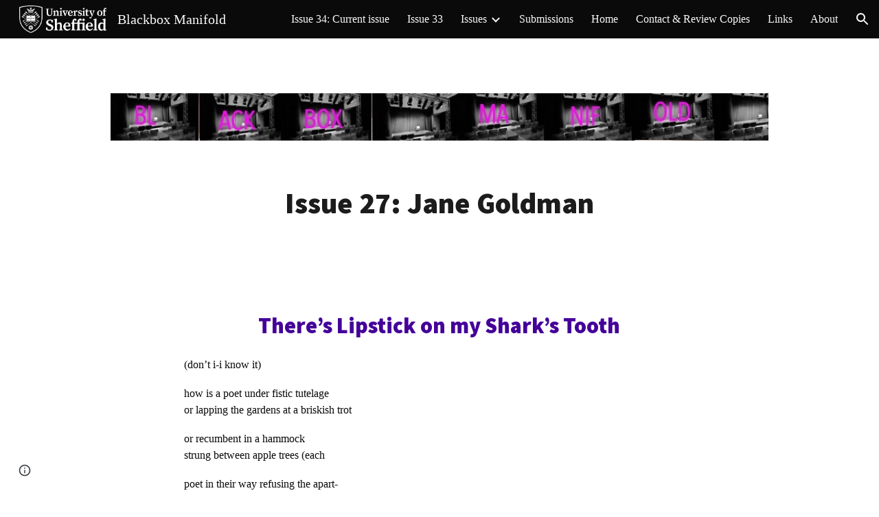

--- FILE ---
content_type: text/javascript; charset=UTF-8
request_url: https://www.gstatic.com/_/atari/_/js/k=atari.vw.en_US.XnH5E94EZsg.O/am=UAAGIA/d=0/rs=AGEqA5mKfeFN6F2SfCgS5gNG1A6zso1aBA/m=LLHPdb,sy2w,ws9Tlc,MpJwZc,n73qwf,A4UTCb,cEt90b,sy2v,L1AAkb,aW3pY,RyvaUb,sy2q,sy37,owcnme,mzzZzc,CHCSlb,qAKInc,sy3l,YXyON,yUHiM,sy3q,sy3p,iTeaXe,sy6c,abQiW,sy13,sy12,sy11,syw,syv,sy3a,pxq3x,sy38,sy39,O6y8ed,sy3b,syp,sy3c,sy3v,syx,sy26,sy3d,sy4v,sy6b,EGNJFf,V3dDOb,syg,sy1g,syi,sy1c,sy1a,sy1d,sy1k,sy1i,sy1l,sy1m,syf,sy1f,sy1b,sy1h,sy1j,syc,sy1e,sys,sy35,fmklff,sy44,TGYpv,sy9,syz,sy4i,sy1y,sy1x,sy4w,sy66,gK4msf,XVMNvd,KUM7Z,sy2u,ENNBBf,syd,syo,sy3g,yf2Bs,iSvg6e,N5Lqpc,sy3t,sy3u,sy3r,sy3s,sy3o,sy3w,sy3x,pc62j,qEW1W,oNFsLb,syj,sym,syn,sy3h,sy3i,iwfZq,m9oV,sy2y,RAnnUd,i5dxUd,sy2x,sy2z,sy30,sy31,sy2b,etBPYb,i5H9N,SU9Rsf,sy32,sy33,sy34,sy29,sy2c,PHUIyb,qNG0Fc,syt,syu,syy,qTnoBf,NJ1rfe,ywOR5c,sy36,sye,wg1P6b,EcW08c,sy3e,sy3f,t8tqF,sy78,yxTchf,sy79,sy7a,xQtZb,eEDsnd,sy2a,sy2d,sy21,sy2r,sy3j,sy3k,oDd24c,sy10,syr,RRzQxe,sya,sy15,yyxWAc,sy3n,sy3m,YV8yqd,qddgKe,sy6e,SM1lmd,sy0,sy1,sy7,sy6,sy28,sy27,sy25,sy2e,sy2f,sy1q,sy42,syq,sy17,syb,sy4n,sy5y,sy16,fNFZH,sy6d,sy4t,sy2g,i16Xfc,sy4h,zJMuOc,RrXLpc,sy45,sy47,sy49,sy4g,sy4j,sy4k,tCGzVe,Ej8J2c,odWSx,cgRV2c,sy1w,sy58,o1L5Wb,X4BaPc,vVEdxc,sy4,sy5,sy4m,RQOkef,HXO1uc,sy22,sy23,sy8,sy14,sy1s,sy1t,sy20,gaMBzf,sy5z,sy24,fVuHhf,sy61,j1RDQb,sy4y,sy4x,syh,sy4p,sy4u,sy4r,sy4o,sy4s,sy1p,sy4l,sy4q,Md9ENb
body_size: 126799
content:
"use strict";this.default_vw=this.default_vw||{};(function(_){var window=this;
try{
_.q("LLHPdb");
_.RC=function(){_.Nn.call(this);this.B=document.querySelector('div[jsname="ciYGJe"]')||_.hm(document)};_.F(_.RC,_.Pn);_.RC.la=function(){return{}};_.Kf(_.lo,_.RC);
_.u();
}catch(e){_._DumpException(e)}
try{
_.kJa=function(a,c,e){c=c(e||{},_.it(a));a.Ru(null,c.Hg);return c};_.Kh(_.ko);_.Rf(_.ko);_.jo&&_.Rf(_.jo);
}catch(e){_._DumpException(e)}
try{
_.q("ws9Tlc");
var W3b=function(){this.B=window};W3b.prototype.get=function(){return this.B};W3b.prototype.gb=function(){return this.B.document};W3b.prototype.find=function(a){return(new _.gn(this.B.document.documentElement)).find(a)};_.Nf(W3b,_.jo);
_.u();
}catch(e){_._DumpException(e)}
try{
_.q("MpJwZc");

_.u();
}catch(e){_._DumpException(e)}
try{
_.q("n73qwf");

_.u();
}catch(e){_._DumpException(e)}
try{
_.q("A4UTCb");

_.u();
}catch(e){_._DumpException(e)}
try{
_.q("cEt90b");
_.pA=function(a,c){c=_.Md(c);c!==void 0&&(a.href=c)};_.jJa=function(a,c){for(var e=a.search(_.ig),f=0,g,h=[];(g=_.hg(a,f,c,e))>=0;){f=a.indexOf("&",g);if(f<0||f>e)f=e;g+=c.length+1;h.push(_.ag(a.slice(g,Math.max(f,0))))}return h};_.qA=new _.Ena(_.ko);
_.u();
}catch(e){_._DumpException(e)}
try{
_.q("L1AAkb");
var lJa,nJa,oJa;lJa=function(a,c){var e=0;_.Oa(a,function(f,g){c.call(void 0,f,g,a)&&_.Va(a,g)&&e++})};_.mJa=function(a){if(_.of.has(a)){var c=_.yf(a);lJa(_.of.get(a),function(e){return!_.Af(c.body,e)});a.setAttribute("__IS_OWNER",_.of.get(a).length>0)}};_.rA=function(a){return a?_.uh(_.yf(a)):_.uh()};nJa=!1;
oJa=function(a){function c(f){switch(f.keyCode){case 9:case 38:case 40:case 37:case 39:_.dy=!0}}if(!nJa){nJa=!0;var e=function(){_.qh(a.body,"keydown",c,!0)};a.body?e():a.addEventListener("DOMContentLoaded",e)}};_.pJa=function(a){this.B=a?new _.gn(a):new _.dn([])};
_.sA=function(a){a=a.B.el();for(var c=0;c<10&&a;c++){if(a.isConnected){a.focus();var e=void 0;if(((e=a.ownerDocument)==null?void 0:e.activeElement)===a)break}e=void 0;a=(e=_.mf(a,function(f){return f["wiz-focus-redirect-target"]},!0))==null?void 0:e["wiz-focus-redirect-target"]}};_.pJa.prototype.S=function(){return this.B};var qJa,sJa,uJa;_.tA=function(){this.B=_.We(_.qA);oJa(this.B.gb())};_.uA=function(a,c,e){c=c===void 0?null:c;e=(e===void 0?{}:e).Hba;(a=_.wm(_.yf(c||a.B.gb())))&&a.tagName!=="BODY"||(a=e!=null?e:a);a&&_.pf(c)&&a.tagName!=="BODY"&&(c["wiz-focus-redirect-target"]=a);return new _.pJa(a)};
_.vA=function(a,c,e){var f={};var g=f.Yb===void 0?!0:f.Yb;f=f.preventScroll===void 0?!1:f.preventScroll;qJa(a,c,{Yb:g,preventScroll:f});e?_.rJa(a,c,e,{Yb:g,preventScroll:f}):c.el().contains(_.wm(a.B.gb()))||sJa(a,c,{Yb:g,preventScroll:f})};
qJa=function(a,c,e){e=e===void 0?{}:e;var f=e.Yb===void 0?!0:e.Yb;var g=e.preventScroll===void 0?!1:e.preventScroll;e=_.wA(a);var h=_.wA(a);_.rf(e.el(),"focus",function(){_.tJa(this,c,{Yb:f,preventScroll:g})},a);_.rf(h.el(),"focus",function(){_.xA(this,c,{Yb:f,preventScroll:g})},a);c.children().first().before(e);c.append(h)};_.wA=function(a){a=new _.gn(a.B.gb().createElement("div"));_.qn(a,"tabindex",0);_.qn(a,"aria-hidden","true");a.Ra("pw1uU");return a};
_.yA=function(a,c){a.find(".pw1uU").remove();c&&c.parent().find(".pw1uU").remove()};sJa=function(a,c,e){e=e===void 0?{}:e;var f=e.Yb===void 0?!0:e.Yb;var g=e.preventScroll===void 0?!1:e.preventScroll;_.bu(_.cu(a).measure(function(h){var l=_.zA(this,c,{Yb:f}),p=l.filter(function(r){return r.hasAttribute("autofocus")});p.size()>0?h.Kd=p.Ya(0):l.size()>0&&(h.Kd=l.Ya(0))}).bb(function(h){h.Kd&&h.Kd.focus({preventScroll:g})}).window(_.rA(c.el())))()};
_.rJa=function(a,c,e,f){f=f===void 0?{}:f;var g=f.Yb===void 0?!0:f.Yb;var h=f.preventScroll===void 0?!1:f.preventScroll;_.bu(_.cu(a).measure(function(l){var p={Yb:g};p=p===void 0?{}:p;p=uJa(this,c,-1,{Yb:p.Yb===void 0?!0:p.Yb});p=_.en(p);e.el()!==null&&p.includes(e.el())?l.Kd=e:(p=_.en(_.zA(this,c,{Yb:g})),l.Kd=p[0])}).bb(function(l){l.Kd&&l.Kd.focus({preventScroll:h})}).window(_.rA(e.el())))()};
_.xA=function(a,c,e){e=e===void 0?{}:e;var f=e.Yb===void 0?!0:e.Yb;var g=e.preventScroll===void 0?!1:e.preventScroll;_.bu(_.cu(a).measure(function(h){var l=_.zA(this,c,{Yb:f});l.size()>0&&(h.Kd=l.Ya(0))}).bb(function(h){h.Kd&&h.Kd.focus({preventScroll:g})}).window(_.rA(c.el())))()};
_.tJa=function(a,c,e){e=e===void 0?{}:e;var f=e.Yb===void 0?!0:e.Yb;var g=e.preventScroll===void 0?!1:e.preventScroll;_.bu(_.cu(a).measure(function(h){var l=_.zA(this,c,{Yb:f});l.size()>0&&(h.Kd=l.Ya(-1))}).bb(function(h){h.Kd&&h.Kd.focus({preventScroll:g})}).window(_.rA(c.el())))()};_.zA=function(a,c,e){e=e===void 0?{}:e;return uJa(a,c,0,{Yb:e.Yb===void 0?!0:e.Yb})};
uJa=function(a,c,e,f){var g=f.Yb;return c.find("[autofocus], [tabindex], a, input, textarea, select, button").filter(function(h){return vJa(a,h,e,{Yb:g})})};_.tA.prototype.yi=function(a){var c=c===void 0?!0:c;return a.hasAttribute("autofocus")||a.hasAttribute("tabindex")||["A","INPUT","TEXTAREA","SELECT","BUTTON"].includes(a.tagName)?vJa(this,a,c?-1:0,{Yb:!1}):!1};
var vJa=function(a,c,e,f){f=f.Yb;if(c.getAttribute("disabled")!=null||c.getAttribute("hidden")!=null||f&&(c.getAttribute("aria-disabled")=="true"||c.getAttribute("aria-hidden")=="true")||c.tabIndex<e||!(c.getBoundingClientRect().width>0)||_.Ik(c,"pw1uU"))return!1;if(c.getAttribute("type")=="radio")return c.checked||!a.B.gb().querySelector('[name="'+c.getAttribute("name")+'"]:checked');a=a.B.get().getComputedStyle(c);return a.display!=="none"&&a.visibility!=="hidden"};_.Nf(_.tA,_.eo);
_.u();
}catch(e){_._DumpException(e)}
try{
_.q("aW3pY");
_.YB=function(){_.tA.apply(this,arguments)};_.F(_.YB,_.tA);_.Nf(_.YB,_.Yn);
_.u();
}catch(e){_._DumpException(e)}
try{
_.q("RyvaUb");
var yMa;yMa=function(a){this.abort=a};_.zMa=new yMa(!1);_.AMa=new yMa(!0);_.ZB=function(){_.Nn.call(this)};_.F(_.ZB,_.Pn);_.ZB.la=_.Pn.la;_.ZB.prototype.B=function(){return _.zMa};_.Kf(_.Vna,_.ZB);
_.u();
}catch(e){_._DumpException(e)}
try{
_.Mz=function(a,c){_.af.Ka().register(a,c);c[_.Ue]=function(e,f){var g=_.Qe()||_.fea();if(!g)throw Error("ae");var h=_.Se();var l=_.Oe();l=_.Be(l,_.cea);l=_.Ae(l)?void 0:l;_.Ie(_.ni(g,a,h,l),e,f)}};_.Nz=function(){_.lx.call(this)};_.F(_.Nz,_.lx);_.Nz.la=function(){return{}};_.Nz.prototype.Sf=function(a){_.On(this,a)};var Oz=function(a,c,e){_.Hf.call(this,c,e);this.na=a;this.C=null;this.D=new Map;this.F=e};_.F(Oz,_.Hf);Oz.prototype.Kr=function(){var a=_.Hf.prototype.Kr.call(this);a.Oka=this.na;return a};Oz.prototype.ri=function(){throw Error("Ad");};Oz.prototype.getData=function(a){this.C||(this.C=new _.gn(this.na));return this.C.getData(a)};Oz.prototype.FZ=function(a,c,e){this.D.set(a,{handler:c,kZ:e===void 0?!1:e})};
var IIa=function(a,c){for(var e=_.y(a.D.keys()),f=e.next();!f.done;f=e.next()){f=f.value;var g=a.D.get(f);c.FZ(f,g.handler,g.kZ)}};Oz.prototype.Ng=function(a,c){return this.rr(a,c)};Oz.prototype.rr=function(a,c){return _.Je(this.Xo(a,c),!0)};Oz.prototype.Xo=function(a,c){var e=this;return _.ni(c||this.na,a,this.Gh(),this.F).map(function(f){return f},function(f){f instanceof _.mi&&(f.message+=" requested by "+e);return f})};_.Gia=function(a,c,e,f){var g=new Oz(e,f,a);return _.ff(c,a,g).map(function(h){IIa(g,h);return h})};_.Iia=function(a,c,e){c=new Oz(c,e,a);a=_.ef(a,c);IIa(c,a);return a};
}catch(e){_._DumpException(e)}
try{
_.vMa=_.og("xiqF3","Bv7K0d","f1Pt1");
}catch(e){_._DumpException(e)}
try{
_.q("owcnme");
_.Kh(_.vMa);_.SB=function(){_.lx.call(this);this.B=!1};_.F(_.SB,_.Nz);_.SB.la=_.Nz.la;_.Mz(_.Tna,_.SB);
_.u();
}catch(e){_._DumpException(e)}
try{
_.q("mzzZzc");
var BNa;_.oC=function(){};BNa=function(a){a=_.mf(a,function(c){return _.pf(c)&&(c.id==="yDmH0d"||c.classList.contains("yDmH0d"))});return _.pf(a)?a:null};_.pC=function(a){if(a){var c;return(c=BNa(a))!=null?c:_.yf(a).body}a=document;var e;return(e=a.getElementById("yDmH0d"))!=null?e:a.body};_.Nf(_.oC,_.$n);
_.u();
}catch(e){_._DumpException(e)}
try{
_.q("CHCSlb");
_.CNa=function(){_.kea(_.oC)};_.Nf(_.CNa,_.Zna);
_.u();
}catch(e){_._DumpException(e)}
try{
_.q("qAKInc");
_.a5=function(){_.cx.call(this);this.B=_.Pl(this.getData("active"),!1);this.C=this.S("vyyg5");this.F=_.bu(_.cu(this).Gc().bb(function(){var a=this.U();this.B?a.Ra("qs41qe"):a.Ra("sf4e6b");this.B&&this.C.Uc(_.Ll(a.getData("loadingmessage"),""));this.B||setTimeout(this.D.bind(this),500)}))};_.F(_.a5,_.mx);_.a5.la=_.mx.la;_.a5.prototype.isActive=function(){return this.B};_.a5.prototype.setActive=function(a){_.qn(this.U(),"data-active",a)};
_.a5.prototype.H=function(a){var c=a.data.Oz;switch(a.data.name){case "data-active":this.B=c=="true",this.F()}};_.a5.prototype.D=function(){var a=this;_.bu(_.cu(this).bb(function(){var c=a.U();c.Za("sf4e6b")&&(c.Ma("sf4e6b"),a.B||c.Ma("qs41qe"),a.C.Uc(""),a.trigger("ZYIfFd"))}))()};_.a5.prototype.$wa$kWijWc=function(){return this.D};_.a5.prototype.$wa$dyRcpb=function(){return this.H};_.a5.prototype.$wa$qs41qe=function(){return this.isActive};_.xi(_.CDa,_.a5);
_.u();
}catch(e){_._DumpException(e)}
try{
var hOa;_.FC=function(a,c,e){return _.gg(_.mg(a,c),c,e)};_.GC=function(){for(var a=Array(36),c=0,e,f=0;f<36;f++)f==8||f==13||f==18||f==23?a[f]="-":f==14?a[f]="4":(c<=2&&(c=33554432+Math.random()*16777216|0),e=c&15,c>>=4,a[f]=_.Bfa[f==19?e&3|8:e]);return a.join("")};_.HC=function(a,c,e){return _.Fma(document,arguments)};hOa=function(){var a=[];_.Ud(gOa,function(c,e){a.push(_.ne(e),":",c,";")});return a.join("")};
_.IC=function(a,c,e,f){this.C=a;this.D=c;this.B=f?f:[];for(a=0;a<this.B.length;a=a+1|0)if(this.B[a].B.length>0)throw _.Joa().eb;};_.F(_.IC,_.no);_.IC.prototype.Mb=function(){return this.C};_.IC.prototype.getType=function(){return this.D};_.JC=function(){_.uq.call(this);this.H=!1;_.vq(this);this.H=!0};_.F(_.JC,_.uq);_.k=_.JC.prototype;_.k.isEnabled=function(){return this.H};_.k.Pa=function(a){this.H=a};_.k.qA=function(a,c){this.isEnabled()&&this.IO(a,c!=null?_.So(c):0)};
_.k.speak=function(a,c){this.qA(new _.IC(a,0,null,null),c)};_.k.enqueue=function(a){this.qA(new _.IC(a,0,null,null),1)};
var iOa={" ":"space","`":"backtick","~":"tilde","!":"exclamation mark","@":"at","#":"pound",$:"dollar","%":"percent","^":"caret","&":"ampersand","*":"asterisk","(":"open parenthesis",")":"close parenthesis","-":"dash",_:"underscore","=":"equals","+":"plus","[":"left bracket","]":"right bracket","{":"left brace","}":"right brace","|":"pipe",";":"semicolon",":":"colon",",":"comma",".":"dot","<":"less than",">":"greater than","/":"slash","?":"question mark",'"':"quote","'":"apostrophe","\t":"tab","\r":"return",
"\n":"new line","\\":"backslash","\u2022":"bullet"};var gOa={position:"absolute",left:"0px",top:"-1px","z-index":"-2",opacity:"0"};var KC=function(a,c,e){c=c===void 0?!0:c;e=e===void 0?!1:e;_.JC.call(this);this.C=a?a:new _.bm;this.R=c;this.V=e;this.C.removeNode(this.C.S("placeholder-msg-until-sr-enabled"));a=this.C.S("docs-aria-speakable");a||(a=_.HC("DIV",{id:"docs-aria-speakable",style:hOa()}),_.Lu(a,"region"),_.Mu(a,"live","assertive"),_.Mu(a,"atomic",!0),_.Mu(a,"hidden",!1),document.body.appendChild(a));this.B=a;this.D=[];this.I=[];this.F=!1;this.aa=0},kOa;_.F(KC,_.JC);
KC.prototype.qa=function(){this.C.removeNode(this.C.S("docs-aria-speakable"));_.JC.prototype.qa.call(this)};KC.prototype.initialize=function(a,c){this.aa=(this.F=c)&&_.E.qd?20:500;this.F&&_.Mu(this.B,"atomic","false");_.E.product.CHROME&&!this.V&&_.Mu(this.B,"relevant","additions");(_.E.qd||this.F)&&_.Mu(this.B,"live","polite");a&&!this.F&&this.B.removeAttribute("aria-atomic");this.F&&this.C.me(this.B);this.R||jOa(this)};
KC.prototype.Pa=function(a){!this.isEnabled()&&a?(_.JC.prototype.Pa.call(this,a),this.R||jOa(this)):this.isEnabled()&&!a&&(this.R||this.speak("Screen reader support disabled."),_.JC.prototype.Pa.call(this,a))};var jOa=function(a){a.speak("Screen reader support enabled.")};
KC.prototype.IO=function(a,c){if(c!=1&&!this.F)this.C.me(this.B),this.D.length!=0&&(this.I=this.D),this.D=[];else if(this.F&&this.B.children.length>=this.aa){c=this.B.children.length;for(var e=0;e<c-5+1;e++)this.B.removeChild(this.B.firstChild);this.D=this.D.slice(-4)}kOa(this,a.Mb());a=a.B.slice(0);for(c=0;c<a.length;c++)kOa(this,a[c].Mb())};
kOa=function(a,c){if(c.length!=0){a.D.push(c);var e=a.B.textContent.length>0?" ":"";a:{for(var f=[],g=0;g<c.length;g++){var h=iOa[c[g]];if(!h)break a;f.push(h)}c=f.join(" ")}e+=c;c=a.D.length-1;c=a.I.length>c&&a.D[c]===a.I[c];a.V&&c&&!a.F&&(e+="\u00a0",a.D[a.D.length-1]=e);a.C.appendChild(a.B,a.F?a.C.ta("DIV",{},e):a.C.createTextNode(e))}};_.lOa=function(a,c,e){var f=f===void 0?!1:f;var g=g===void 0?!1:g;a=new KC(a,c,e);a.initialize(f,g);return a};KC.prototype.stop=function(){};
}catch(e){_._DumpException(e)}
try{
_.q("YXyON");
_.LC=function(){_.Nn.call(this);this.B=_.lOa(_.Rg(),!0,!0);this.ka(this.B);_.Kg(this.Dd(),_.hua,this.B)};_.F(_.LC,_.Pn);_.LC.la=_.Pn.la;_.LC.prototype.speak=function(a){a=new _.IC(a,0);this.B.qA(a)};_.Kf(_.goa,_.LC);
_.u();
}catch(e){_._DumpException(e)}
try{
_.q("yUHiM");
var fOa=_.la("yUHiM");var EC=function(){_.cx.call(this)};_.F(EC,_.mx);EC.la=_.mx.la;EC.prototype.fc=function(){var a=this.U().el(),c=a.style.overflow;a.style.overflow="visible";var e=a.clientWidth<a.scrollWidth;a.style.overflow=c;e&&_.qn(this.U(),"title",this.U().Mb())};EC.prototype.$wa$WYd=function(){return this.fc};_.xi(fOa,EC);
_.u();
}catch(e){_._DumpException(e)}
try{
_.q("iTeaXe");
_.SC=function(a){_.lx.call(this);this.tb=null;this.B=a.service.Jn;this.F=new _.Hw(this.H,25,this);this.C=null;this.D=0};_.F(_.SC,_.Nz);_.SC.la=function(){return{service:{Jn:_.RC}}};_.SC.prototype.H=function(){this.notify("VbOlFf")};_.SC.prototype.scrollTo=function(a,c,e){this.notify("vbaUQc",{eca:a,uoa:c||"totop",callback:e})};_.Mz(_.mo,_.SC);
_.u();
}catch(e){_._DumpException(e)}
try{
_.PTb={iva:0,l0:1,bta:2};
}catch(e){_._DumpException(e)}
try{
_.q("abQiW");
_.q5=function(a){_.Nn.call(this);this.C=a.appContext.configuration;this.B=!!_.gza(this.C.get())};_.F(_.q5,_.Pn);_.q5.la=function(){return{appContext:{configuration:_.wn}}};_.Kf(_.Kx,_.q5);
_.u();
}catch(e){_._DumpException(e)}
try{
var RGa;
RGa={EP:{1E3:{other:"0K"},1E4:{other:"00K"},1E5:{other:"000K"},1E6:{other:"0M"},1E7:{other:"00M"},1E8:{other:"000M"},1E9:{other:"0B"},1E10:{other:"00B"},1E11:{other:"000B"},1E12:{other:"0T"},1E13:{other:"00T"},1E14:{other:"000T"}},w0:{1E3:{other:"0 thousand"},1E4:{other:"00 thousand"},1E5:{other:"000 thousand"},1E6:{other:"0 million"},1E7:{other:"00 million"},1E8:{other:"000 million"},1E9:{other:"0 billion"},1E10:{other:"00 billion"},1E11:{other:"000 billion"},1E12:{other:"0 trillion"},1E13:{other:"00 trillion"},1E14:{other:"000 trillion"}}};
_.My=RGa;_.My=RGa;var SGa={AED:[2,"dh","\u062f.\u0625."],ALL:[0,"Lek","Lek"],AUD:[2,"$","AU$"],BDT:[2,"\u09f3","Tk"],BGN:[2,"lev","lev"],BRL:[2,"R$","R$"],CAD:[2,"$","C$"],CDF:[2,"FrCD","CDF"],CHF:[2,"CHF","CHF"],CLP:[0,"$","CL$"],CNY:[2,"\u00a5","RMB\u00a5"],COP:[32,"$","COL$"],CRC:[0,"\u20a1","CR\u20a1"],CZK:[50,"K\u010d","K\u010d"],DKK:[50,"kr.","kr."],DOP:[2,"RD$","RD$"],EGP:[2,"\u00a3","LE"],ETB:[2,"Birr","Birr"],EUR:[2,"\u20ac","\u20ac"],GBP:[2,"\u00a3","GB\u00a3"],HKD:[2,"$","HK$"],HRK:[2,"kn","kn"],HUF:[34,
"Ft","Ft"],IDR:[0,"Rp","Rp"],ILS:[34,"\u20aa","IL\u20aa"],INR:[2,"\u20b9","Rs"],IRR:[0,"Rial","IRR"],ISK:[0,"kr","kr"],JMD:[2,"$","JA$"],JPY:[0,"\u00a5","JP\u00a5"],KRW:[0,"\u20a9","KR\u20a9"],LKR:[2,"Rs","SLRs"],LTL:[2,"Lt","Lt"],MNT:[0,"\u20ae","MN\u20ae"],MVR:[2,"Rf","MVR"],MXN:[2,"$","Mex$"],MYR:[2,"RM","RM"],NOK:[50,"kr","NOkr"],PAB:[2,"B/.","B/."],PEN:[2,"S/.","S/."],PHP:[2,"\u20b1","PHP"],PKR:[0,"Rs","PKRs."],PLN:[50,"z\u0142","z\u0142"],RON:[2,"RON","RON"],RSD:[0,"din","RSD"],RUB:[50,"\u20bd",
"RUB"],SAR:[2,"SAR","SAR"],SEK:[50,"kr","kr"],SGD:[2,"$","S$"],THB:[2,"\u0e3f","THB"],TRY:[2,"\u20ba","TRY"],TWD:[2,"$","NT$"],TZS:[0,"TSh","TSh"],UAH:[2,"\u0433\u0440\u043d.","UAH"],USD:[2,"$","US$"],UYU:[2,"$","$U"],VND:[48,"\u20ab","VN\u20ab"],YER:[0,"Rial","Rial"],ZAR:[2,"R","ZAR"]};var TGa;TGa={KP:".",ZG:",",TR:"%",DI:"0",g9:"+",JR:"-",PP:"E",VR:"\u2030",bH:"\u221e",V8:"NaN",JP:"#,##0.###",C9:"#E0",d9:"#,##0%",z0:"\u00a4#,##0.00",UG:"USD"};_.Ny=TGa;_.Ny=TGa;var Oy,UGa;
_.Py=function(a){this.aa=40;this.D=1;this.fa=0;this.B=3;this.ca=this.F=0;this.Aa=!1;this.ha=this.R="";this.H=_.Ny.JR;this.W="";this.C=1;this.L=!1;this.I=[];this.ia=this.ma=!1;this.V=0;if(typeof a==="number")switch(a){case 1:Oy(this,_.Ny.JP);break;case 2:Oy(this,_.Ny.C9);break;case 3:Oy(this,_.Ny.d9);break;case 4:a=_.Ny.z0;var c=["0"],e=SGa[_.Ny.UG];if(e){e=e[0]&7;if(e>0){c.push(".");for(var f=0;f<e;f++)c.push("0")}a=a.replace(/0.00/g,c.join(""))}Oy(this,a);break;case 5:UGa(this,1);break;case 6:UGa(this,
2);break;default:throw Error("Md");}else Oy(this,a)};_.VGa=function(a,c){if(a.F>0&&c>=0)throw Error("Kd");a.fa=c};
Oy=function(a,c){var e=[0];a.R=Qy(a,c,e);for(var f=e[0],g=-1,h=0,l=0,p=0,r=-1,w=c.length,x=!0;e[0]<w&&x;e[0]++)switch(c.charAt(e[0])){case "#":l>0?p++:h++;r>=0&&g<0&&r++;break;case "0":if(p>0)throw Error("Sd`"+c);l++;r>=0&&g<0&&r++;break;case ",":r>0&&a.I.push(r);r=0;break;case ".":if(g>=0)throw Error("Td`"+c);g=h+l+p;break;case "E":if(a.ia)throw Error("Ud`"+c);a.ia=!0;a.ca=0;e[0]+1<w&&c.charAt(e[0]+1)=="+"&&(e[0]++,a.Aa=!0);for(;e[0]+1<w&&c.charAt(e[0]+1)=="0";)e[0]++,a.ca++;if(h+l<1||a.ca<1)throw Error("Vd`"+
c);x=!1;break;default:e[0]--,x=!1}l==0&&h>0&&g>=0&&(l=g,l==0&&l++,p=h-l,h=l-1,l=1);if(g<0&&p>0||g>=0&&(g<h||g>h+l)||r==0)throw Error("Wd`"+c);p=h+l+p;a.B=g>=0?p-g:0;g>=0&&(a.F=h+l-g,a.F<0&&(a.F=0));a.D=(g>=0?g:p)-h;a.ia&&(a.aa=h+a.D,a.B==0&&a.D==0&&(a.D=1));a.I.push(Math.max(0,r));a.ma=g==0||g==p;f=e[0]-f;a.ha=Qy(a,c,e);e[0]<c.length&&c.charAt(e[0])==";"?(e[0]++,a.C!=1&&(a.L=!0),a.H=Qy(a,c,e),e[0]+=f,a.W=Qy(a,c,e)):(a.H+=a.R,a.W+=a.ha)};UGa=function(a,c){a.V=c;Oy(a,_.Ny.JP);a.F=0;a.B=2;_.VGa(a,2)};
_.Py.prototype.parse=function(a,c){c=c||[0];if(this.V!==0)throw Error("Nd");a=a.replace(/ |\u202f/g,"\u00a0");var e=a.indexOf(this.R,c[0])==c[0],f=a.indexOf(this.H,c[0])==c[0];e&&f&&(this.R.length>this.H.length?f=!1:this.R.length<this.H.length&&(e=!1));e?c[0]+=this.R.length:f&&(c[0]+=this.H.length);if(a.indexOf(_.Ny.bH,c[0])==c[0]){c[0]+=_.Ny.bH.length;var g=Infinity}else{g=a;var h=!1,l=!1,p=!1,r=-1,w=1,x=_.Ny.KP,z=_.Ny.ZG,B=_.Ny.PP;if(this.V!=0)throw Error("Od");z=z.replace(/\u202f/g,"\u00a0");for(var C=
"";c[0]<g.length;c[0]++){var G=g.charAt(c[0]),N=WGa(G);if(N>=0&&N<=9)C+=N,p=!0;else if(G==x.charAt(0)){if(h||l)break;C+=".";h=!0}else if(G==z.charAt(0)&&("\u00a0"!=z.charAt(0)||c[0]+1<g.length&&WGa(g.charAt(c[0]+1))>=0)){if(h||l)break}else if(G==B.charAt(0)){if(l)break;C+="E";l=!0;r=c[0]}else if(G=="+"||G=="-"){if(p&&r!=c[0]-1)break;C+=G}else if(this.C==1&&G==_.Ny.TR.charAt(0)){if(w!=1)break;w=100;if(p){c[0]++;break}}else if(this.C==1&&G==_.Ny.VR.charAt(0)){if(w!=1)break;w=1E3;if(p){c[0]++;break}}else break}this.C!=
1&&(w=this.C);g=parseFloat(C)/w}if(e){if(a.indexOf(this.ha,c[0])!=c[0])return NaN;c[0]+=this.ha.length}else if(f){if(a.indexOf(this.W,c[0])!=c[0])return NaN;c[0]+=this.W.length}return f?-g:g};
_.Py.prototype.format=function(a){if(this.F>this.B)throw Error("Pd");if(isNaN(a))return _.Ny.V8;var c=[];var e=a;if(this.V==0)e=Ry;else{e=Math.abs(e);var f=XGa(this,e<=1?0:YGa(e)).ZJ;e=XGa(this,f+YGa(ZGa(this,Sy(e,-f)).Lk))}a=Sy(a,-e.ZJ);(f=a<0||a==0&&1/a<0)?e.PM?c.push(e.PM):(c.push(e.prefix),c.push(this.H)):(c.push(e.prefix),c.push(this.R));if(isFinite(a))if(a*=f?-1:1,a*=this.C,this.ia){var g=a;if(g==0)$Ga(this,g,this.D,c),aHa(this,0,c);else{var h=Math.floor(Math.log(g)/Math.log(10)+2E-15);g=Sy(g,
-h);var l=this.D;this.aa>1&&this.aa>this.D?(l=h%this.aa,l<0&&(l=this.aa+l),g=Sy(g,l),h-=l,l=1):this.D<1?(h++,g=Sy(g,-1)):(h-=this.D-1,g=Sy(g,this.D-1));$Ga(this,g,l,c);aHa(this,h,c)}}else $Ga(this,a,this.D,c);else c.push(_.Ny.bH);f?e.QM?c.push(e.QM):(isFinite(a)&&c.push(e.suffix),c.push(this.W)):(isFinite(a)&&c.push(e.suffix),c.push(this.ha));return c.join("")};
var ZGa=function(a,c){var e=Sy(c,a.B);a.fa>0&&(e=bHa(e,a.fa,a.B));e=Math.round(e);if(isFinite(e)){var f=Math.floor(Sy(e,-a.B));e=Math.floor(e-Sy(f,a.B));if(e<0||e>=Sy(1,a.B))f=Math.round(c),e=0}else f=c,e=0;return{Lk:f,Tca:e}},$Ga=function(a,c,e,f){if(a.F>a.B)throw Error("Pd");f||(f=[]);c=ZGa(a,c);var g=c.Lk,h=c.Tca,l=a.F>0||h>0||!1;c=a.F;l&&(c=a.F);for(var p="",r=g;r>1E20;)p="0"+p,r=Math.round(Sy(r,-1));p=r+p;var w=_.Ny.KP;r=_.Ny.DI.codePointAt(0);var x=p.length,z=0;if(g>0||e>0){for(g=x;g<e;g++)f.push(String.fromCodePoint(r));
if(a.I.length>=2)for(e=1;e<a.I.length;e++)z+=a.I[e];e=x-z;if(e>0){g=a.I;z=x=0;for(var B,C=_.Ny.ZG,G=p.length,N=0;N<G;N++)if(f.push(String.fromCodePoint(r+Number(p.charAt(N)))),G-N>1)if(B=g[z],N<e){var V=e-N;(B===1||B>0&&V%B===1)&&f.push(C)}else z<g.length&&(N===e?z+=1:B===N-e-x+1&&(f.push(C),x+=B,z+=1))}else{e=p;p=a.I;g=_.Ny.ZG;B=e.length;C=[];for(x=p.length-1;x>=0&&B>0;x--){z=p[x];for(G=0;G<z&&B-G-1>=0;G++)C.push(String.fromCodePoint(r+Number(e.charAt(B-G-1))));B-=z;B>0&&C.push(g)}f.push.apply(f,
C.reverse())}}else l||f.push(String.fromCodePoint(r));(a.ma||l)&&f.push(w);h=String(h);l=h.split("e+");l.length==2&&(h=String(bHa(parseFloat(l[0]),a.fa,1)),h=h.replace(".",""),h+=(0,_.Al)("0",parseInt(l[1],10)-h.length+1));a.B+1>h.length&&(h="1"+(0,_.Al)("0",a.B-h.length)+h);for(a=h.length;h.charAt(a-1)=="0"&&a>c+1;)a--;for(c=1;c<a;c++)f.push(String.fromCodePoint(r+Number(h.charAt(c))))},aHa=function(a,c,e){e.push(_.Ny.PP);c<0?(c=-c,e.push(_.Ny.JR)):a.Aa&&e.push(_.Ny.g9);c=""+c;for(var f=_.Ny.DI,
g=c.length;g<a.ca;g++)e.push(f);a=f.codePointAt(0)-cHa;for(f=0;f<c.length;f++)e.push(String.fromCodePoint(a+c.codePointAt(f)))},WGa=function(a){a=a.codePointAt(0);if(48<=a&&a<58)return a-48;var c=_.Ny.DI.codePointAt(0);return c<=a&&a<c+10?a-c:-1},cHa="0".codePointAt(0),Qy=function(a,c,e){for(var f="",g=!1,h=c.length;e[0]<h;e[0]++){var l=c.charAt(e[0]);if(l=="'")e[0]+1<h&&c.charAt(e[0]+1)=="'"?(e[0]++,f+="'"):g=!g;else if(g)f+=l;else switch(l){case "#":case "0":case ",":case ".":case ";":return f;
case "\u00a4":e[0]+1<h&&c.charAt(e[0]+1)=="\u00a4"?(e[0]++,f+=_.Ny.UG):(l=_.Ny.UG,f+=l in SGa?SGa[l][1]:l);break;case "%":if(!a.L&&a.C!=1)throw Error("Qd");if(a.L&&a.C!=100)throw Error("Rd");a.C=100;a.L=!1;f+=_.Ny.TR;break;case "\u2030":if(!a.L&&a.C!=1)throw Error("Qd");if(a.L&&a.C!=1E3)throw Error("Rd");a.C=1E3;a.L=!1;f+=_.Ny.VR;break;default:f+=l}}return f},Ry={ZJ:0,PM:"",QM:"",prefix:"",suffix:""},XGa=function(a,c){a=a.V==1?_.My.EP:_.My.w0;a==null&&(a=_.My.EP);if(c<3)return Ry;c=Math.min(14,c);
var e=a[Sy(1,c)];for(--c;!e&&c>=3;)e=a[Sy(1,c)],c--;if(!e)return Ry;e=e.other;var f=a="",g=e.indexOf(";");g>=0&&(e=e.substring(0,g),g=e.substring(g+1))&&(f=/([^0]*)(0+)(.*)/.exec(g),a=f[1],f=f[3]);return e&&e!="0"?(e=/([^0]*)(0+)(.*)/.exec(e))?{ZJ:c+1-(e[2].length-1),PM:a,QM:f,prefix:e[1],suffix:e[3]}:Ry:Ry},YGa=function(a){if(!isFinite(a))return a>0?a:0;for(var c=0;(a/=10)>=1;)c++;return c},Sy=function(a,c){if(!a||!isFinite(a)||c==0)return a;a=String(a).split("e");return parseFloat(a[0]+"e"+(parseInt(a[1]||
0,10)+c))},dHa=function(a,c){return a&&isFinite(a)?Sy(Math.round(Sy(a,c)),-c):a},bHa=function(a,c,e){if(!a)return a;c=c-YGa(a)-1;return c<-e?dHa(a,-e):dHa(a,c)};
}catch(e){_._DumpException(e)}
try{
_.eHa=function(a,c){var e=new _.Py(c);5!==c&&6!==c||_.VGa(e,3);return e.format(a)};
}catch(e){_._DumpException(e)}
try{
var fHa;_.Ty=function(a,c){return _.eHa(a,fHa[c===void 0?"decimal":c]||1)};_.gHa=function(a){var c=a.icon,e=a.my,f=a.Na,g=a.xaa,h=a.jz;return _.M(_.Q(),_.QFa(_.wt({Na:"mUbCce "+(e?"p9Nwte":"fKz7Od")+(g?" YYBxpf":"")+(f?" "+f:""),content:_.L(_.M(_.L(_.Q(),'<div class="'+_.K("VTBa7b")+" "+_.K("MbhUzd")+'" jsname="'+_.K("ksKsZd")+'"></div><span jsslot class="'+_.K("xjKiLb")+'"><span class="'+_.K("Ce1Y1c")+'" style="top: -'+_.K(_.Kt(h?h/2:12))+'px">'),_.J(c)),"</span></span>")},a)))};
_.Uy=function(a){a=a||{};return _.M(_.Q(),_.gHa(_.wt({my:!1},a)))};fHa={decimal:1,currency:4,percent:3,scientific:2,compact_short:5,compact_long:6};
}catch(e){_._DumpException(e)}
try{
_.hIa=function(a){var c=a.Na,e=a.content,f=a.jsaction,g=a.jsname,h=a.attributes,l=a.disabled,p=a.checked,r=a.id,w=a.title;a=a.value;return _.L(_.M(_.L(_.Q(),"<div"+(r?' id="'+_.K(r)+'"':"")+' class="'+_.K(c)+(p?" "+_.K("N2RpBe"):"")+(l?" "+_.K("RDPZE"):"")+(_.At(a)?" "+_.K("CDELXb"):"")+'" jscontroller="'+_.K("pxq3x")+'" jsaction="clickonly:'+_.K("KjsqPd")+"; focus:"+_.K("Jt1EX")+"; blur:"+_.K("fpfTEe")+"; input:"+_.K("Lg5SV")+(f?";"+_.K(f):"")+'" jsshadow'+(g?' jsname="'+_.K(g)+'"':"")+(l?' aria-disabled="true"':
"")+(_.At(w)?' title="'+_.K(_.Dt(w))+'"':"")+(_.At(h)?_.Gt(_.Ft(h)):"")+">"),_.At(e)?_.J(e):""),"</div>")};_.Ez=function(a,c){return _.Ty(a,"decimal")+" / "+_.Ty(c,"decimal")};_.iIa=function(a,c){var e="";if(c)e+='dir="'+_.K(c)+'"';else if(_.At(a))switch(_.Qwa(a)){case 1:e+='dir="ltr"';break;case -1:e+='dir="rtl"'}return(0,_.ut)(e)};
}catch(e){_._DumpException(e)}
try{
var HMa;_.bC=function(a){return HMa(a,!0)[0]};_.IMa=function(a){return HMa(a,!1)};HMa=function(a,c){var e=0,f=0;_.cC(a)&&(e=a.selectionStart,f=c?-1:a.selectionEnd);return[e,f]};_.dC=function(a,c){_.cC(a)&&(a.selectionStart=c,a.selectionEnd=c)};_.cC=function(a){try{return typeof a.selectionStart=="number"}catch(c){return!1}};
}catch(e){_._DumpException(e)}
try{
_.q("pxq3x");
var JMa=function(){var a=_.sa(),c="";_.qaa()?(c=/Windows (?:NT|Phone) ([0-9.]+)/,c=(a=c.exec(a))?a[1]:"0.0"):_.Ka()?(c=/(?:iPhone|iPod|iPad|CPU)\s+OS\s+(\S+)/,c=(a=c.exec(a))&&a[1].replace(/_/g,".")):_.La()?(c=/Mac OS X ([0-9_.]+)/,c=(a=c.exec(a))?a[1].replace(/_/g,"."):"10"):_.ua("KaiOS")?(c=/(?:KaiOS)\/(\S+)/i,c=(a=c.exec(a))&&a[1]):_.oaa()?(c=/Android\s+([^\);]+)(\)|;)/,c=(a=c.exec(a))&&a[1]):_.Ma()&&(c=/(?:CrOS\s+(?:i686|x86_64)\s+([0-9.]+))/,c=(a=c.exec(a))&&a[1]);return c||""},KMa=function(a){return _.Ez(a.Dba,
a.ska)},LMa=function(a){a=_.J(a.Paa)+" characters remaining";return(0,_.I)(a)},MMa=function(a){a="Maximum of "+_.J(a.maxLength)+" characters entered";return(0,_.I)(a)},NMa=function(a){a=_.J(a.maxLength)+" characters maximum";return(0,_.I)(a)};_.fC=function(a){_.cx.call(this);var c=this;this.F=null;this.H=!1;this.C=a.appContext.soy;eC(this)&&OMa(this);this.B=!1;PMa(this);a=this.S("YPqjbf").el();a.autocapitalize=="words"&&_.Ha()&&_.Ka()&&_.xa(JMa(),"8")>=0&&!(_.xa(JMa(),"9")>=0)&&(a.autocapitalize="none");this.D=!!a.value;_.ih(this.U().el(),function(e,f){!!e.za()!==!!f.za()&&(c.D=!!f.za());e.F(c.vc()&&c.isEnabled());e.D(c.D);return!1})};_.F(_.fC,_.mx);_.fC.la=function(){return{appContext:{soy:_.kt}}};
_.fC.prototype.ac=function(a){var c=this.pb("LwH6nd");var e=this.pb("YRMmle");c=c.first()||e.first();a=a||"";e=this.S("YPqjbf");_.pn(c,"aria-hidden")=="true"?_.qn(e,"aria-label",a):a==_.pn(e,"aria-label")&&_.qn(c,"aria-hidden","true");c.Uc(a);return this};var QMa=function(a){return _.Ll(a.S("YPqjbf").getData("initialValue"),"")};_.k=_.fC.prototype;_.k.Ua=function(a,c){c=c===void 0?!1:c;a=a||"";_.on(this.S("YPqjbf"),a);a!=QMa(this)&&(this.notify("ti6hGc"),RMa(this,a,c));return this};_.k.za=function(){return _.nn(this.S("YPqjbf"))};
_.k.rZ=function(){this.S("YPqjbf").el().select();return this};_.k.focus=function(a){this.S("YPqjbf").focus(a)};_.k.blur=function(){this.S("YPqjbf").el().blur()};_.k.qc=function(a){try{var c=this.S("B34EJ")}catch(e){return}_.mn(this.U(),"k0tWj",!!a);_.mn(this.U(),"IYewr",!!a);a?(typeof a==="string"?c.Uc(a):_.tn(c).append(a),this.trigger("CUe1Cc")):_.tn(c);this.On(!a)};_.k.getError=function(){try{var a=this.S("B34EJ")}catch(c){return""}return a.Mb()};
_.k.On=function(a){_.qn(this.S("YPqjbf"),"aria-invalid",!a)};_.k.aC=function(a,c){_.qn(this.S("YPqjbf"),a,c)};_.k.l8=function(){_.rn(this.S("YPqjbf"),"aria-activedescendant")};_.k.Pa=function(a){this.isEnabled()!=a&&(_.mn(this.U(),"RDPZE",!a),this.S("YPqjbf").el().setAttribute("aria-disabled",!a),a?(_.rn(this.S("YPqjbf"),"disabled"),_.rn(this.U(),"aria-disabled")):(_.qn(this.S("YPqjbf"),"disabled",!0),_.qn(this.U(),"aria-disabled",!0)),this.B&&a?gC(this,!0):a||gC(this,!1))};_.k.isEnabled=function(){return!this.U().Za("RDPZE")};
_.k.k8=function(){var a=this.za();a!=QMa(this)&&RMa(this,a);this.trigger("YqO5N",a);eC(this)&&(a=+eC(this)-SMa(this,a),a==0?TMa(this,this.C.render(MMa,{maxLength:eC(this)})):a<10?this.H||(this.H=!0,TMa(this,this.C.render(LMa,{Paa:a}))):this.H=!1)};
_.k.j8=function(){try{if(_.E.wd){var a=window.getSelection();if(a&&a.focusNode&&a.focusNode.tagName){var c=document.createRange();c.selectNodeContents(this.S("YPqjbf").el());c.collapse(!1);a.removeAllRanges();a.addRange(c)}}}catch(e){}this.B=!0;this.isEnabled()&&gC(this,!0);this.trigger("AHmuwe");eC(this)&&TMa(this,this.C.render(NMa,{maxLength:eC(this)}))};_.k.vc=function(){return this.B};_.k.nI=function(){return _.bC(this.S("YPqjbf").el())};_.k.jA=function(a){_.dC(this.S("YPqjbf").el(),a)};
_.k.n8=function(){var a=this.S("YPqjbf").el();_.cC(a)&&(a.selectionStart=0)};_.k.m8=function(a){var c=this.S("YPqjbf").el();_.cC(c)&&(c.selectionEnd=a)};_.k.i8=function(){return _.IMa(this.S("YPqjbf").el())};var gC=function(a,c){_.mn(a.U(),"u3bW4e",c);c&&a.S("XmnwAc").Ra("Y2Zypf")};_.fC.prototype.L=function(){this.B=!1;gC(this,!1);this.trigger("O22p3e")};
_.fC.prototype.I=function(a){if(this.isEnabled()){var c=_.Vm(a.event,this.U().el());this.S("XmnwAc").Ta("transform-origin",c.x+"px");_.pn(a.targetElement,"jsname")=="LwH6nd"&&this.focus()}return!0};
var eC=function(a){return _.pn(a.S("YPqjbf"),"maxLength")?parseInt(_.pn(a.S("YPqjbf"),"maxLength"),10):null},OMa=function(a){a.F=_.wh(a,{service:{hd:_.Un}}).then(function(c){return c.service.hd})},TMa=function(a,c){a.F||OMa(a);a.F.then(function(e){e.B(c)})},RMa=function(a,c,e){e=e===void 0?!1:e;var f=a.S("YPqjbf"),g=f.el();a.D=c!=="";_.mn(a.U(),"CDELXb",a.D);g.setAttribute("badinput",!!g.validity.badInput);g=a.pb("CGfNbd");g.size()<1||!eC(a)||g.Uc(a.C.Ug(KMa,{Dba:SMa(a,c),ska:eC(a)}));f.setData("initialValue",
c);PMa(a);e||a.trigger("sPvj8e",c)},SMa=function(a,c){c=c.length;return eC(a)?Math.min(c,eC(a)):c},PMa=function(a){if(!a.S("YPqjbf").getData("initialDir").B()){var c=a.S("YPqjbf");a=_.nn(c);(c=c.el())&&a!==null&&_.Ys(c,a)}};_.fC.prototype.$wa$KjsqPd=function(){return this.I};_.fC.prototype.$wa$fpfTEe=function(){return this.L};_.fC.prototype.$wa$WvE0j=function(){return this.i8};_.fC.prototype.$wa$yfHlzb=function(){return this.nI};_.fC.prototype.$wa$u3bW4e=function(){return this.vc};
_.fC.prototype.$wa$Jt1EX=function(){return this.j8};_.fC.prototype.$wa$Lg5SV=function(){return this.k8};_.fC.prototype.$wa$yXgmRe=function(){return this.isEnabled};_.fC.prototype.$wa$Ycd8ge=function(){return this.getError};_.fC.prototype.$wa$O22p3e=function(){return this.blur};_.fC.prototype.$wa$MJlnB=function(){return this.rZ};_.fC.prototype.$wa$HvnK2b=function(){return this.za};_.xi(_.Fx,_.fC);
_.u();
}catch(e){_._DumpException(e)}
try{
_.TB=function(a){_.hf.call(this);this.B=a||_.Rg();this.C={};this.D={}};_.aj(_.TB,_.hf);_.TB.prototype.qa=function(){_.Ud(this.C,this.B.removeNode,this.B);this.D=this.B=this.C=null;_.TB.Fa.qa.call(this)};_.UB=function(a,c,e){e=e||"polite";var f=_.wMa(a,e),g=a.D[e];g=g&&g===c?c+"\u00a0":c;c&&(a.D[e]=g);_.sm(f,g)};
_.wMa=function(a,c){var e=a.C[c];if(e)return e.removeAttribute("aria-hidden"),e;e=a.B.createElement("DIV");e.id="goog-lr-"+_.db(e);e.style.position="absolute";e.style.top="-1000px";e.style.height="1px";e.style.overflow="hidden";_.Mu(e,"live",c);_.Mu(e,"atomic","true");a.B.gb().body.appendChild(e);return a.C[c]=e};
}catch(e){_._DumpException(e)}
try{
_.q("O6y8ed");
_.VB=function(a,c,e){_.hf.call(this);this.yg=e!=null?(0,_.de)(a,e):a;this.L=c;this.I=(0,_.de)(this.g8,this);this.C=!1;this.D=0;this.F=this.B=null;this.H=[]};_.aj(_.VB,_.hf);_.k=_.VB.prototype;_.k.Ig=function(a){this.H=arguments;this.C=!1;this.B?this.F=_.$i()+this.L:this.B=_.ql(this.I,this.L)};_.k.stop=function(){this.B&&(_.rl(this.B),this.B=null);this.F=null;this.C=!1;this.H=[]};_.k.pause=function(){++this.D};_.k.resume=function(){this.D&&(--this.D,!this.D&&this.C&&(this.C=!1,this.yg.apply(null,this.H)))};
_.k.qa=function(){this.stop();_.VB.Fa.qa.call(this)};_.k.g8=function(){this.B&&(_.rl(this.B),this.B=null);this.F?(this.B=_.ql(this.I,this.F-_.$i()),this.F=null):this.D?this.C=!0:(this.C=!1,this.yg.apply(null,this.H))};_.WB=function(a){_.Nn.call(this);this.tb=null;this.C=new _.TB(a.appContext.Ff.ea());this.D=new _.VB(this.F,2E4,this)};_.F(_.WB,_.Pn);_.WB.la=function(){return{appContext:{Ff:_.vh}}};_.WB.prototype.B=function(a,c){_.ql(function(){_.UB(this.C,a,c);this.D.Ig(c)},100,this)};_.WB.prototype.F=function(a){_.UB(this.C,"",a)};_.Kf(_.Un,_.WB);
_.u();
}catch(e){_._DumpException(e)}
try{
_.iC=function(a){var c=a.indexOf("#");return c<0?a:a.slice(0,c)};_.WMa=function(a,c){return _.iC(a)+(c?"#"+c:"")};
}catch(e){_._DumpException(e)}
try{
var TOa;_.aD=function(a){var c=_.bn(a);return c&&TOa()?-a.scrollLeft:c&&_.Om(a)!="visible"?a.scrollWidth-a.clientWidth-a.scrollLeft:a.scrollLeft};_.bD=function(a){var c=a.offsetLeft,e=a.offsetParent;e||_.Nm(a)!="fixed"||(e=_.yf(a).documentElement);if(!e)return c;if(_.E.fd&&!_.E.qn(58)){var f=_.Sm(e);c+=f.left}else _.E.KL(8)&&!_.E.KL(9)&&(f=_.Sm(e),c-=f.left);return _.bn(e)?e.clientWidth-(c+a.offsetWidth):c};
_.cD=function(a,c){c=Math.max(c,0);_.bn(a)?a.scrollLeft=TOa()?-c:a.scrollWidth-c-a.clientWidth:a.scrollLeft=c};TOa=function(){var a=_.E.product.wl&&(0,_.E.product.Tl)(10),c=_.E.IOS&&_.E.platform.Tl(10),e=_.E.product.CHROME&&(0,_.E.product.Tl)(85);return _.E.fd||a||c||e};_.dD=function(a,c,e,f){e!==null&&(a.style.top=e+"px");f?(a.style.right=c+"px",a.style.left=""):(a.style.left=c+"px",a.style.right="")};
}catch(e){_._DumpException(e)}
try{
_.Kh(_.gy);
}catch(e){_._DumpException(e)}
try{
var HUa;_.FUa=function(a,c){var e=Math.max(a.left,c.left),f=Math.min(a.left+a.width,c.left+c.width);if(e<=f){var g=Math.max(a.top,c.top);c=Math.min(a.top+a.height,c.top+c.height);if(g<=c)return a.left=e,a.top=g,a.width=f-e,a.height=c-g,!0}return!1};_.kF=function(a){return new _.pe(a.left,a.top)};_.lF=function(a,c){return new _.pe(a.x-c.x,a.y-c.y)};_.GUa=function(a,c){return c?_.mf(a,function(e){return!c||typeof e.className==="string"&&_.Sa(e.className.split(/\s+/),c)},!0):null};
HUa=function(a){var c=_.yf(a),e=_.Lm(a,"position"),f=e=="fixed"||e=="absolute";for(a=a.parentNode;a&&a!=c;a=a.parentNode)if(a.nodeType==11&&a.host&&(a=a.host),e=_.Lm(a,"position"),f=f&&e=="static"&&a!=c.documentElement&&a!=c.body,!f&&(a.scrollWidth>a.clientWidth||a.scrollHeight>a.clientHeight||e=="fixed"||e=="absolute"||e=="relative"))return a;return null};
_.mF=function(a){for(var c=new _.se(0,Infinity,Infinity,0),e=_.Rg(a),f=e.gb().body,g=e.gb().documentElement,h=_.hm(e.Tb);a=HUa(a);)if((!_.E.ee||a.clientHeight!=0||a!=f)&&a!=f&&a!=g&&_.Lm(a,"overflow")!="visible"){var l=_.Rm(a),p=new _.pe(a.clientLeft,a.clientTop);l.x+=p.x;l.y+=p.y;c.top=Math.max(c.top,l.y);c.right=Math.min(c.right,l.x+a.clientWidth);c.bottom=Math.min(c.bottom,l.y+a.clientHeight);c.left=Math.max(c.left,l.x)}f=h.scrollLeft;h=h.scrollTop;c.left=Math.max(c.left,f);c.top=Math.max(c.top,
h);e=e.Tc();c.right=Math.min(c.right,f+e.width);c.bottom=Math.min(c.bottom,h+e.height);return c.top>=0&&c.left>=0&&c.bottom>c.top&&c.right>c.left?c:null};
_.pF=function(a,c,e,f,g,h,l,p,r){var w=_.IUa(e),x=_.Zm(a),z=_.mF(a);z&&_.FUa(x,_.Hm(z));z=_.Rg(a);var B=_.Rg(e);if(z.gb()!=B.gb()){z=z.gb().body;B=B.getWindow();var C=new _.pe(0,0),G=_.uh(_.yf(z));if(_.cka(G,"parent")){var N=z;do{var V=G==B?_.Rm(N):_.fna(N);C.x+=V.x;C.y+=V.y}while(G&&G!=B&&G!=G.parent&&(N=G.frameElement)&&(G=G.parent))}z=_.lF(C,_.Rm(z));x.left+=z.x;x.top+=z.y}a=_.nF(a,c);c=x.left;a&4?c+=x.width:a&2&&(c+=x.width/2);x=new _.pe(c,x.top+(a&1?x.height:0));x=_.lF(x,w);g&&(x.x+=(a&4?-1:
1)*g.x,x.y+=(a&1?-1:1)*g.y);if(l)if(r)var Y=r;else if(Y=_.mF(e))Y.top-=w.y,Y.right-=w.x,Y.bottom-=w.y,Y.left-=w.x;return _.oF(x,e,f,h,Y,l,p)};_.IUa=function(a){if(a=a.offsetParent){var c=a.tagName=="HTML"||a.tagName=="BODY";if(!c||_.Nm(a)!="static"){var e=_.Rm(a);c||(e=_.lF(e,new _.pe(_.aD(a),a.scrollTop)))}}return e||new _.pe};
_.oF=function(a,c,e,f,g,h,l){a=a.clone();var p=_.nF(c,e);e=_.Xm(c);l=l?l.clone():e.clone();a=_.JUa(a,l,p,f,g,h);if(a.status&496)return a.status;_.Qm(c,_.kF(a.rect));l=a.rect.getSize();_.am(e,l)||(f=l,c=c.style,_.E.fd?c.MozBoxSizing="border-box":_.E.ee?c.WebkitBoxSizing="border-box":c.boxSizing="border-box",c.width=Math.max(f.width,0)+"px",c.height=Math.max(f.height,0)+"px");return a.status};
_.JUa=function(a,c,e,f,g,h){a=a.clone();c=c.clone();var l=0;if(f||e!=0)e&4?a.x-=c.width+(f?f.right:0):e&2?a.x-=c.width/2:f&&(a.x+=f.left),e&1?a.y-=c.height+(f?f.bottom:0):f&&(a.y+=f.top);if(h){if(g){l=a;e=c;f=0;(h&65)==65&&(l.x<g.left||l.x>=g.right)&&(h&=-2);(h&132)==132&&(l.y<g.top||l.y>=g.bottom)&&(h&=-5);l.x<g.left&&h&1&&(l.x=g.left,f|=1);if(h&16){var p=l.x;l.x<g.left&&(l.x=g.left,f|=4);l.x+e.width>g.right&&(e.width=Math.min(g.right-l.x,p+e.width-g.left),e.width=Math.max(e.width,0),f|=4)}l.x+e.width>
g.right&&h&1&&(l.x=Math.max(g.right-e.width,g.left),f|=1);h&2&&(f|=(l.x<g.left?16:0)|(l.x+e.width>g.right?32:0));l.y<g.top&&h&4&&(l.y=g.top,f|=2);h&32&&(p=l.y,l.y<g.top&&(l.y=g.top,f|=8),l.y+e.height>g.bottom&&(e.height=Math.min(g.bottom-l.y,p+e.height-g.top),e.height=Math.max(e.height,0),f|=8));l.y+e.height>g.bottom&&h&4&&(l.y=Math.max(g.bottom-e.height,g.top),f|=2);h&8&&(f|=(l.y<g.top?64:0)|(l.y+e.height>g.bottom?128:0));g=f}else g=256;l=g}g=new _.te(0,0,0,0);g.left=a.x;g.top=a.y;g.width=c.width;
g.height=c.height;return{rect:g,status:l}};_.nF=function(a,c){return(c&8&&_.bn(a)?c^4:c)&-9};
}catch(e){_._DumpException(e)}
try{
_.q("EGNJFf");
var rTb=function(a,c){this.na=new _.gn(a);this.I=c;this.L=null;this.B=new _.dn([]);this.vp=this.F=8;this.Bv=new _.se(0,0,0,0);this.D=new _.pe(0,0);this.H=new _.se(8,16,16,16);this.R=this.C=!1;this.ha=this.V=this.W=null;this.ca=_.Pl(this.na.getData("backToCancel"),!0);this.aa=_.Qia()?56:64;this.na.mb()},yTb,xTb,zTb,vTb,wTb,ATb;rTb.prototype.S=function(){return this.na};_.sTb=function(a,c){c?c instanceof _.dn?a.B=c:a.B=new _.gn(c):a.B=new _.dn([])};_.k=rTb.prototype;
_.k.TH=function(a,c){this.D=arguments.length==2?new _.pe(a,c):a};_.k.getParent=function(){if(this.L)return this.L;if(this.B.size()>0){var a=this.B.el(),c=_.GUa(a,"fb0g6");if(c)a=c;else a:{for(c=a;(c=c.parentNode)&&_.pf(c);){var e=c,f=_.Om(e),g=_.Lm(e,"overflowY");if(f=="auto"||f=="scroll"||g=="auto"||g=="scroll"){a=e;break a}}a=_.yf(a).body}return a}a=this.na.el();return _.yf(a).body};_.k.setParent=function(a){this.L=a instanceof _.dn?a.el():a;return this};
_.k.show=function(a){if(this.C)return this;var c=_.yf(this.na.el());this.V=_.uA(this.I.R,c);this.W=_.rf(this.S().el(),"IpSVtb",this.b5,this);tTb(this.I,this);this.C=!0;this.na.trigger("Z2AmMb");switch(a){case 1:this.na.trigger("frq95c",!1);break;case 2:case void 0:this.na.trigger("frq95c",!0)}return this};_.k.close=function(a){this.C&&(this.C=!1,uTb(this.I,this),_.sf(this.W),this.na.trigger("RdYeUb"),a&&_.sA(this.V));return this};_.k.b5=function(a){this.close(a.data)};
yTb=function(a){a.na.mb();var c=a.na.el();_.Af(_.yf(c),c)||(a.na.getStyle("position")!=="fixed"&&a.na.Ta({position:"absolute"}),a.na.Ra("jVwmLb"),a.getParent().appendChild(c));a.B.size()==1&&a.R?vTb(a):a.na.Ta({maxWidth:"56px"});a.na.show();_.Ls(c);wTb(a);a.na.Ma("jVwmLb");a.na.Ra("CAwICe");xTb(a.na.el()).then(function(){return a.na.Ma("CAwICe")})};
xTb=function(a){return new _.ll(function(c){function e(g){g&&(g.target!==a||g.propertyName&&g.propertyName!=="max-height")||(a.removeEventListener("transitionend",e,!0),clearTimeout(f),c(!!g))}a.addEventListener("transitionend",e,!0);var f=setTimeout(function(){return e()},200)})};
zTb=function(a,c,e){if(_.Nm(a.na.el())==="fixed")return _.Um(c);c=_.Rm(c);var f=_.Rm(e),g=_.Sm(e);a=c.x-f.x-g.left;c=c.y-f.y-g.top;f=_.yf(e);e!=f.body&&e!=f.documentElement&&(f=_.aD(e),e=e.scrollTop,a+=f,c+=e);return new _.pe(a,c)};
vTb=function(a){a.na.Ta("transition","none");var c=_.Ym(a.B.el());a.na.Ta("max-width",c.width+"px");a.na.Ta("max-height",c.height+"px");c=_.yf(a.na.el());var e=a.getParent(),f=_.Nm(e);c=(f=e!==c.body&&f==="static")&&e.offsetParent?e.offsetParent:f?c.documentElement:e;c=zTb(a,a.B.el(),c);_.Qm(a.na.el(),c)};
wTb=function(a){var c=a.na.el();if(_.Af(_.yf(c),c)){var e=a.na.el().offsetParent;if(a.B.size()==1){var f=_.Ym(a.B.el());var g=_.nF(a.B.el(),a.F),h=a.B.el();e=zTb(a,h,e||_.yf(h).documentElement);e.x=g&4?e.x+(f.width-a.D.x-1):g&2?e.x+(f.width/2+a.D.x):e.x+a.D.x;e.y=g&1?e.y+(f.height-a.D.y):e.y+a.D.y}else e=a.D;f=e;e=a.na.find(".JAPqpe").Ya(0);e.Ta({"min-width":"",width:"auto",height:"auto"});g=_.Ym(e.el());a.B.size()==1&&a.R&&(h=_.Ym(a.B.el()),e.Ta("min-width",h.width+"px"));h=_.Ym(e.el());var l=ATb(a);
g.width=Math.ceil(g.width/a.aa)*a.aa;g.width=Math.max(g.width,a.ha||0);g.width=Math.min(g.width,l.right-l.left);g.width<=h.width?g=h:(_.Wm(e.el(),g.width),e.Ta("min-width",g.width+"px"),g=_.Ym(e.el()));e=_.Rl(a.na.getData("maxHeight"),Infinity);g.height=Math.min(e,g.height);e=g;g=ATb(a);h=_.nF(c,a.vp);e=_.JUa(f,e,h,a.Bv,g,13);f=e.rect;e.status&496&&(f.top=g.top,f.height=g.bottom-g.top);a.na.Ta("transition","");_.Qm(c,_.kF(f));a.na.Ta("max-width",f.width+"px");a.na.Ta("max-height",f.height+"px");a=
a.na.find(".XvhY1d").Ya(0);a.Ta("max-width",f.width+"px");a.Ta("max-height",f.height+"px")}};ATb=function(a){var c=a.na.el(),e=_.yf(c),f=_.uh(e)||window,g=0,h=0;c=a.na.getStyle("position")=="fixed"?null:c.offsetParent;c==e.body?(f=_.rh(f),g=_.aD(e.body)||_.aD(e.documentElement),h=e.body.scrollTop||e.documentElement.scrollTop):c?(f=_.Xm(c),g=_.aD(c),h=c.scrollTop):f=_.rh(f);a=new _.se(a.H.top,f.width-a.H.right,f.height-a.H.bottom,a.H.left);a.translate(g,h);return a};
_.BTb={"top-left":0,"top-right":4,"bottom-left":1,"bottom-right":5,"top-start":8,"top-end":12,"bottom-start":9,"bottom-end":13,"top-center":2,"bottom-center":3};_.h5=function(a){_.Nn.call(this);var c=this;this.W=a.appContext.soy;this.H=a.appContext.Ff.ea();this.R=a.service.focus;this.D=null;this.B=[];this.L=0;this.C=null;this.F=[];_.rf(this.H.gb().body,"GvneHb",this.aa,this);this.Sf(_.Ge(_.wh(this,{service:{history:_.gy}}),function(e){c.D=e.service.history},_.il,this))};_.F(_.h5,_.Pn);_.h5.la=function(){return{appContext:{Ff:_.vh,soy:_.kt},service:{focus:_.YB}}};_.h5.prototype.render=function(a,c,e){a=this.W.zb(a,c);a=new rTb(a,this);e&&_.jx(e,a.S());return a};
_.h5.prototype.create=function(a){return new rTb(a,this)};_.h5.prototype.ea=function(){return this.H};
var tTb=function(a,c){a.L=Date.now();if(a.B.length==0){var e=a.H.gb().body;a.F=[_.qh(e,"mousedown",a.I,!0,a),_.qh(e,"click",a.I,!0,a)];a.F.push(_.qh(e,"touchstart",a.I,!0,a))}a.B.push(c);yTb(c);a.D&&!a.C&&c.ca&&a.D.mk(void 0,void 0,function(){c.C&&c.close(!0)}).then(function(f){a.C=f})},uTb=function(a,c){_.Wa(a.B,c);c.na.Ra("jVwmLb");a.C!=null&&a.B.length==0&&(a.D.pop(a.C),a.C=null);a.B.length==0&&(_.hb(a.F,function(e){_.dl(e)}),a.F=[]);_.ql((0,_.de)(a.V,a,c),100,a)};
_.h5.prototype.V=function(a){a.na.Za("jVwmLb")&&(a.na.mb(),a.na.remove(),a.na.trigger("arGABd"))};_.h5.prototype.Tr=function(a){return _.Sa(this.B,a)};var CTb=function(a,c){return _.gj(a.B,function(e){return _.Af(e.S().el(),c)})};_.h5.prototype.I=function(a){Date.now()-this.L<400?(a.preventDefault(),a.stopPropagation()):CTb(this,a.target)||(a.preventDefault(),a.stopPropagation(),DTb(this))};var DTb=function(a){_.Oa(a.B,function(c){c.close()})};
_.h5.prototype.aa=function(){_.hb(this.B,function(a){var c=a.S();c.Ra("oXxKqf");wTb(a);c.el().offsetWidth&&c.Ma("oXxKqf")})};_.Kf(_.Ix,_.h5);
_.u();
}catch(e){_._DumpException(e)}
try{
_.q("V3dDOb");
_.$B=function(){_.Nn.call(this)};_.F(_.$B,_.ZB);_.$B.la=_.ZB.la;_.$B.prototype.B=function(a){return BMa(a)?_.zMa:_.AMa};
var BMa=function(a){var c=CMa(a.targetElement.el());if(c!=null&&!a.event.button){var e=c.getAttribute("for"),f;e?(c=c.ownerDocument.getElementById(e),e=c.getAttribute("role"),e==null||c.getAttribute("jsaction")==null||e!="button"&&e!="checkbox"&&e!="radio"||(f=c)):(c=(new _.gn(c)).find("[role][jsaction]").filter(function(g){g=g.getAttribute("role");return g=="button"||g=="checkbox"||g=="radio"}),c.size()>0&&(f=c.el()));if(f&&!f.disabled)return _.dy=!1,a.event.preventDefault(),(new _.gn(f)).click(),
!1}return!0},CMa=function(a){return(a=_.mf(a,function(c){return _.pf(c)&&(c.tagName=="LABEL"||c.tagName=="A"||c.hasAttribute("jsaction"))},!0))&&a.tagName=="LABEL"?a:null};_.Kf(_.Wna,_.$B);
_.u();
}catch(e){_._DumpException(e)}
try{
_.bz={s:function(a,c,e){return isNaN(e)||e==""||a.length>=Number(e)?a:a=c.indexOf("-",0)>-1?a+(0,_.Al)(" ",Number(e)-a.length):(0,_.Al)(" ",Number(e)-a.length)+a},f:function(a,c,e,f,g){f=a.toString();isNaN(g)||g==""||(f=parseFloat(a).toFixed(g));var h=Number(a)<0?"-":c.indexOf("+")>=0?"+":c.indexOf(" ")>=0?" ":"";Number(a)>=0&&(f=h+f);if(isNaN(e)||f.length>=Number(e))return f;f=isNaN(g)?Math.abs(Number(a)).toString():Math.abs(Number(a)).toFixed(g);a=Number(e)-f.length-h.length;c.indexOf("-",0)>=0?
f=h+f+(0,_.Al)(" ",a):(c=c.indexOf("0",0)>=0?"0":" ",f=h+(0,_.Al)(c,a)+f);return f},d:function(a,c,e,f,g,h,l,p){return _.bz.f(parseInt(a,10),c,e,f,0,h,l,p)}};_.bz.i=_.bz.d;_.bz.u=_.bz.d;
}catch(e){_._DumpException(e)}
try{
_.QGa=function(){return(0,_.ut)("data-enable-skip='true'")};
}catch(e){_._DumpException(e)}
try{
_.hHa=function(a){var c=c===void 0?!1:c;var e=_.Q();c=(0,_.ut)('class="'+_.K("VfPpkd-dgl2Hf-ppHlrf-sM5MNb")+'"'+(c?" role='presentation'":"")+" data-is-touch-wrapper='true'");return _.L(_.M(_.L(e,"<div"+_.Gt(c)+">"),_.J(a)),"</div>")};
}catch(e){_._DumpException(e)}
try{
_.Vy=function(){this.B=_.bwa(1,!0)};_.Vy.prototype.C=_.Xs;_.iHa=function(a,c,e,f,g){return g&&(Number(e)*Number(a.B)<0||a.B==1&&_.hwa.test(_.Ws(c,f))||a.B==-1&&_.gwa.test(_.Ws(c,f)))?a.B==1?"\u200e":"\u200f":""};_.Vy.prototype.mark=function(){switch(this.B){case 1:return"\u200e";case -1:return"\u200f";default:return""}};_.Wy={};
_.jHa=function(a){var c=_.Wy[1]||(_.Wy[1]=new _.Vy),e=_.Bd(String(a));a=_.Qwa(a,!0);a==null&&(a=c.C(_.Cd(e).toString(),!0));var f=void 0;f=f||f==void 0;var g,h=a!=0&&a!=c.B;h?(h&&(g=a==-1?"rtl":"ltr"),g=_.Pd("span",{dir:g},e)):g=e;e=_.Cd(e).toString();g=_.jda([g,_.iHa(c,e,a,!0,f)]);return _.Cd(g).toString()};
}catch(e){_._DumpException(e)}
try{
_.Yy=function(){var a=_.Q();var c=(0,_.I)('<span class="'+_.K("VfPpkd-BFbNVe-bF1uUb")+(" "+_.K("NZp2ef"))+'" aria-hidden="true"></span>');return _.M(a,c)};
}catch(e){_._DumpException(e)}
try{
var rHa,sHa,tHa;_.qHa=function(a){return _.rt(a,_.Zs)?_.Et(a.Sb()):String(a).replace(_.zwa,_.st)};rHa=/[\x00\x09-\x0d \x22\x26\x27\x2d\/\x3c-\x3e`\x85\xa0\u2028\u2029]/g;sHa=/[\x00\x09-\x0d \x22\x27\x2d\/\x3c-\x3e`\x85\xa0\u2028\u2029]/g;_.Zy=function(a){_.rt(a,_.Zs)?(a=_.Kwa(a.Sb()),a=String(a).replace(sHa,_.st)):a=String(a).replace(rHa,_.st);return a};tHa=/^[^&:\/?#]*(?:[\/?#]|$)|^https?:|^ftp:|^data:image\/[a-z0-9+-]+;base64,[a-z0-9+\/]+=*$|^blob:/i;
_.$y=function(a){_.rt(a,_.lwa)||_.rt(a,_.mwa)?a=_.Ht(a):_.Id(a)?a=_.It(_.Jd(a)):a instanceof _.Dd?a=_.It(_.Fd(a).toString()):(a=String(a),a=tHa.test(a)?a.replace(_.Owa,_.Pwa):"about:invalid#zSoyz");return a};
}catch(e){_._DumpException(e)}
try{
_.uHa=RegExp("^((http(s)?):)?\\/\\/((((lh[3-6](-tt|-d[a-g,y,z]|-testonly)?\\.((ggpht)|(googleusercontent)|(google)|(sandbox\\.google)))|(lh7\\-(eu|us|qw|rt)\\.((googleusercontent)|(google)))|((photos|testonly|work)\\.fife\\.usercontent\\.google)|([\\w\\-]+\\.fife\\.usercontent\\.google)|(([1-4]\\.bp\\.blogspot)|(bp[0-3]\\.blogger))|(ccp-lh\\.googleusercontent)|((((cp|ci|gp)[3-6])|(ap[1-2]))\\.(ggpht|googleusercontent))|(gm[1-4]\\.ggpht)|(play-(ti-)?lh\\.googleusercontent)|(gz0\\.googleusercontent)|(((yt[3-4])|(sp[1-3]))\\.(ggpht|googleusercontent)))\\.com)|(drive\\.google\\.com\\/drive\\-(usercontent|viewer))|(dp[3-6]\\.googleusercontent\\.cn)|(lh[3-6]\\.(googleadsserving\\.cn|xn--9kr7l\\.com))|((photos|drive|contribution)\\-image\\-(dev|qa)(-us|-eu)?(-auth|-cookie)?\\.corp\\.google\\.com)|(photos\\-image\\-dev\\-dl\\-(auth|eu|us)\\.corp\\.google\\.com)|((dev|dev2|dev3|qa|qa2|qa3|qa-red|qa-blue|canary)[-.]lighthouse\\.sandbox\\.google\\.com\\/image)|(image\\-(dev|qa)\\-lighthouse(-auth)?\\.sandbox\\.google\\.com(\\/image)?)|(drive\\-qa\\.corp\\.google\\.com\\/drive\\-(usercontent|viewer)))\\/",
"i");var cz;cz=function(a,c){this.types=a;this.B=c};
_.vHa={a:new cz([3,0],[function(a,c){_.Uh(a,21,c)},function(a,c){_.Zh(a,56,c)}]),al:new cz([3],[function(a,c){_.Uh(a,74,c)}]),b:new cz([3,0],[function(a,c){_.Uh(a,23,c)},function(a,c){_.Zh(a,38,c)}]),ba:new cz([0],[function(a,c){_.Zh(a,85,c)}]),bc:new cz([0],[function(a,c){_.Zh(a,87,c)}]),br:new cz([0],[function(a,c){_.Zh(a,86,c)}]),c:new cz([3,0],[function(a,c){_.Uh(a,2,c)},function(a,c){_.Zh(a,39,c)}]),cc:new cz([3],[function(a,c){_.Uh(a,51,c)}]),ci:new cz([3],[function(a,c){_.Uh(a,32,c)}]),ckm:new cz([3],
[function(a,c){_.Uh(a,104,c)}]),cp:new cz([0],[function(a,c){_.Zh(a,92,c)}]),cr:new cz([3],[function(a,c){_.Uh(a,108,c)}]),cv:new cz([0],[function(a,c){_.Zh(a,94,c)}]),d:new cz([3],[function(a,c){_.Uh(a,3,c)}]),dc:new cz([5],[function(a,c){_.Th(a,99,c)}]),df:new cz([3],[function(a,c){_.Uh(a,80,c)}]),dv:new cz([3],[function(a,c){_.Uh(a,90,c)}]),e:new cz([0],[function(a,c){_.Zh(a,15,c)}]),em:new cz([0],[function(a,c){_.Zh(a,107,c)}]),f:new cz([4],[function(a,c){_.Th(a,16,c)}]),fg:new cz([3],[function(a,
c){_.Uh(a,34,c)}]),fh:new cz([3],[function(a,c){_.Uh(a,30,c)}]),fm:new cz([3],[function(a,c){_.Uh(a,84,c)}]),fo:new cz([2],[function(a,c){_.Wj(a,79,c)}]),ft:new cz([3],[function(a,c){_.Uh(a,50,c)}]),fv:new cz([3],[function(a,c){_.Uh(a,31,c)}]),g:new cz([3],[function(a,c){_.Uh(a,14,c)}]),gce:new cz([4],[function(a,c){_.Th(a,112,c)}]),gd:new cz([3],[function(a,c){_.Uh(a,83,c)}]),gm:new cz([3],[function(a,c){_.Uh(a,105,c)}]),h:new cz([3,0],[function(a,c){_.Uh(a,4,c)},function(a,c){_.Zh(a,13,c)}]),i:new cz([3],
[function(a,c){_.Uh(a,22,c)}]),ic:new cz([0],[function(a,c){_.Zh(a,71,c)}]),id:new cz([3],[function(a,c){_.Uh(a,70,c)}]),il:new cz([3],[function(a,c){_.Uh(a,96,c)}]),ip:new cz([3],[function(a,c){_.Uh(a,54,c)}]),iv:new cz([0],[function(a,c){_.Yh(a,75,c)}]),j:new cz([1],[function(a,c){_.Vj(a,29,c)}]),k:new cz([3,0],[function(a,c){_.Uh(a,17,c)},function(a,c){_.Zh(a,42,c)}]),l:new cz([0],[function(a,c){_.Zh(a,44,c)}]),lf:new cz([3],[function(a,c){_.Uh(a,65,c)}]),lo:new cz([3],[function(a,c){_.Uh(a,97,
c)}]),m:new cz([0],[function(a,c){_.Zh(a,63,c)}]),md:new cz([3],[function(a,c){_.Uh(a,91,c)}]),mm:new cz([4],[function(a,c){_.Th(a,81,c)}]),mo:new cz([3],[function(a,c){_.Uh(a,73,c)}]),mp:new cz([0],[function(a,c){_.Zh(a,115,c)}]),mv:new cz([3],[function(a,c){_.Uh(a,66,c)}]),n:new cz([3],[function(a,c){a.setCenterCrop(c)}]),nc:new cz([3],[function(a,c){_.Uh(a,55,c)}]),nd:new cz([3],[function(a,c){_.Uh(a,53,c)}]),ng:new cz([3],[function(a,c){_.Uh(a,95,c)}]),ngm:new cz([3],[function(a,c){_.Uh(a,106,
c)}]),no:new cz([3],[function(a,c){_.Uh(a,37,c)}]),ns:new cz([3],[function(a,c){_.Uh(a,40,c)}]),nt0:new cz([4],[function(a,c){_.Th(a,36,c)}]),ntm:new cz([3],[function(a,c){_.Uh(a,114,c)}]),nu:new cz([3],[function(a,c){_.Uh(a,46,c)}]),nw:new cz([3],[function(a,c){_.Uh(a,48,c)}]),o:new cz([1,3],[function(a,c){_.Vj(a,7,c)},function(a,c){_.Uh(a,27,c)}]),p:new cz([3,0],[function(a,c){_.Uh(a,19,c)},function(a,c){_.Zh(a,43,c)}]),pa:new cz([3],[function(a,c){_.Uh(a,61,c)}]),pc:new cz([0],[function(a,c){_.Zh(a,
88,c)}]),pd:new cz([3],[function(a,c){_.Uh(a,60,c)}]),pf:new cz([3],[function(a,c){_.Uh(a,67,c)}]),pg:new cz([3],[function(a,c){_.Uh(a,72,c)}]),pi:new cz([2],[function(a,c){_.Wj(a,76,c)}]),pp:new cz([3],[function(a,c){_.Uh(a,52,c)}]),pt:new cz([4],[function(a,c){_.Th(a,111,c)}]),q:new cz([4],[function(a,c){_.Th(a,28,c)}]),r:new cz([3,0],[function(a,c){_.Uh(a,6,c)},function(a,c){_.Zh(a,26,c)}]),ra:new cz([3],[function(a,c){_.Uh(a,103,c)}]),rf:new cz([3],[function(a,c){_.Uh(a,100,c)}]),rg:new cz([3],
[function(a,c){_.Uh(a,59,c)}]),rh:new cz([3],[function(a,c){_.Uh(a,49,c)}]),rj:new cz([3],[function(a,c){_.Uh(a,57,c)}]),ro:new cz([2],[function(a,c){_.Wj(a,78,c)}]),rp:new cz([3],[function(a,c){_.Uh(a,58,c)}]),rw:new cz([3],[function(a,c){_.Uh(a,35,c)}]),rwa:new cz([3],[function(a,c){_.Uh(a,64,c)}]),rwu:new cz([3],[function(a,c){_.Uh(a,41,c)}]),s:new cz([3,0],[function(a,c){_.Uh(a,33,c)},function(a,c){a.setSize(c)}]),sb:new cz([0],[function(a,c){_.Zh(a,110,c)}]),sc:new cz([0],[function(a,c){_.Zh(a,
89,c)}]),sg:new cz([3],[function(a,c){_.Uh(a,82,c)}]),sl:new cz([0],[function(a,c){_.Zh(a,109,c)}]),sm:new cz([3],[function(a,c){_.Uh(a,93,c)}]),t:new cz([4],[function(a,c){a.setToken(c)}]),tm:new cz([3],[function(a,c){_.Uh(a,113,c)}]),u:new cz([3],[function(a,c){_.Uh(a,18,c)}]),ut:new cz([3],[function(a,c){_.Uh(a,45,c)}]),v:new cz([0],[function(a,c){_.Zh(a,62,c)}]),vb:new cz([0],[function(a,c){_.Yh(a,68,c)}]),vf:new cz([4],[function(a,c){_.Th(a,102,c)}]),vl:new cz([0],[function(a,c){_.Yh(a,69,c)}]),
vm:new cz([3],[function(a,c){_.Uh(a,98,c)}]),w:new cz([0],[function(a,c){_.Zh(a,12,c)}]),x:new cz([0],[function(a,c){_.Zh(a,9,c)}]),y:new cz([0],[function(a,c){_.Zh(a,10,c)}]),ya:new cz([2],[function(a,c){_.Wj(a,77,c)}]),z:new cz([0],[function(a,c){_.Zh(a,11,c)}])};var wHa=/^[^\/]*\/\//,dz=function(a,c){c=c===void 0?!1:c;this.D=a;this.I="";(a=this.D.match(wHa))&&a[0]?(this.I=a[0],a=this.I.match(/\w+/)?this.D:"http://"+this.D.substring(this.I.length)):a="http://"+this.D;this.F=_.Xq(a,!0);this.ha=c;this.H=!0;this.ia=!1},ez=function(a,c){a.C=a.C?a.C+("/"+c):c},fz=function(a){if(a.B==void 0){var c=a.F.B.substring(1);a.C=null;if(a.ha){a.B=[];if((c.match(/=/g)||[]).length>1)return a.H=!1,a.B;var e=c.indexOf("=");e!=-1?(a.B.push(c.substr(0,e)),a.B.push(c.substr(e+
1))):a.B.push(c);return a.B}a.B=c.split("/");c=a.B.length;c>2&&a.B[0]=="u"&&(ez(a,a.B[0]+"/"+a.B[1]),a.B.shift(),a.B.shift(),c-=2);if(c==0||c==4||c>7)return a.H=!1,a.B;if(c==2)ez(a,a.B[0]);else if(a.B[0]=="image")ez(a,a.B[0]);else if(c==7||c==3)return a.H=!1,a.B;if(c<=3){a.ia=!0;c==3&&(ez(a,a.B[1]),a.B.shift(),--c);--c;e=a.B[c];var f=e.indexOf("=");f!=-1&&(a.B[c]=e.substr(0,f),a.B.push(e.substr(f+1)))}}return a.B},hz;dz.prototype.ef=function(){fz(this);return this.H};_.xHa=function(a){fz(a);return a.ia};
_.yHa=function(a){fz(a);return a.ha};_.gz=function(a){fz(a);a.C==void 0&&(a.C=null);return a.C};hz=function(a){switch(fz(a).length){case 7:return!0;case 6:return _.gz(a)==null;case 5:return!1;case 3:return!0;case 2:return _.gz(a)==null;case 1:return!1;default:return!1}};
_.iz=function(a,c){if(_.yHa(a))a:{switch(c){case 7:c=0;break;case 4:if(!hz(a)){a=null;break a}c=1;break;default:a=null;break a}a=fz(a)[c]}else if(_.xHa(a))a:{var e=_.gz(a)!=null?1:0;switch(c){case 6:c=e;break;case 4:if(!hz(a)){a=null;break a}c=1+e;break;default:a=null;break a}a=fz(a)[c]}else a:{e=_.gz(a)!=null?1:0;switch(c){case 0:c=e;break;case 1:c=1+e;break;case 2:c=2+e;break;case 3:c=3+e;break;case 4:if(!hz(a)){a=null;break a}c=4+e;break;case 5:c=hz(a)?1:0;c=4+e+c;break;default:a=null;break a}a=
fz(a)[c]}return a};dz.prototype.getOptions=function(){this.R==void 0&&(this.R=_.iz(this,4));return this.R};_.jz=function(){};_.jz.prototype.parse=function(a,c){return new _.zHa(a,c===void 0?!1:c)};_.zHa=function(a,c){dz.call(this,a,c===void 0?!1:c)};_.F(_.zHa,dz);_.AHa=new _.jz;
}catch(e){_._DumpException(e)}
try{
var kHa,lHa,mHa,nHa;kHa=function(a){return typeof a==="function"?_.Kla(a):function(){return a}};lHa=function(a){return function(){_.aha("div");a(_.ly);_.jha();_.bha()}};
mHa=function(a,c){var e=function(){throw Error("Hd");};Object.setPrototypeOf(e,_.ft.prototype);e.bv=function(f){f=f===void 0?_.ly:f;a(f)};e.toString=c?kHa(c):function(){var f=lHa(a),g=document.createElement("div");(0,_.Xwa)(g,f);f=[];for(var h=0;h<g.attributes.length;h++)g.attributes[h].value===""?f.push(g.attributes[h].name):f.push(g.attributes[h].name+"='"+_.K(g.attributes[h].value)+"'");return f.sort().join(" ")};e.Sb=e.toString;e.Hg=_.$s;e.Rr=!0;return e};
_.oHa=function(a,c){a=_.Ft(a);return mHa(function(e){if("function"==typeof _.Xy&&e instanceof _.Xy)e.mf(a,"zSoyz: no id");else{var f,g=(f=_.Wg)==null?void 0:f.getAttribute(a);f=e.mf;var h=a;g=g!=null?g:"ucc-"+nHa++;c&&(c.id=g);f.call(e,h,g)}},function(){var e=a+'="',f="ucc-"+nHa++;c&&(c.id=f);return e+_.K(f)+'"'})};_.pHa=function(){return _.Qd.apply(0,arguments).flat().filter(function(a){return a}).join(" ")};nHa=0;
}catch(e){_._DumpException(e)}
try{
_.az=function(){return(0,_.ut)("data-disable-idom='true'")};
}catch(e){_._DumpException(e)}
try{
_.kz=function(){return"c"+BHa++};_.lz=function(a){return new _.pe(a.offsetLeft,a.offsetTop)};_.mz=function(a,c){a.style.height=_.Pm(c,!0)};_.nz=function(a,c,e){if(c instanceof _.$l)e=c.height,c=c.width;else if(e==void 0)throw Error("ua");_.Wm(a,c);_.mz(a,e)};var BHa=0;
}catch(e){_._DumpException(e)}
try{
var qz,CHa,DHa,EHa;_.oz=function(a){this.X=_.A(a)};_.F(_.oz,_.D);_.pz=function(a){if(a==null)throw Error("Ub");return a};qz=function(a){a=parseFloat(a);return isNaN(a)?null:a};
CHa=function(a,c,e){var f='<svg class="'+_.K("VfPpkd-JGcpL-IdXvz-LkdAo-Bd00G")+'" viewBox="0 0 '+_.K(a)+" "+_.K(a)+'" xmlns="http://www.w3.org/2000/svg">';a/=2;var g=6.2831852*c;f+='<circle cx="'+_.K(a)+'" cy="'+_.K(a)+'" r="'+_.K(c)+'" stroke-dasharray="'+_.K(g)+'" stroke-dashoffset="'+_.K(.5*g)+'" stroke-width="'+_.K(e)+'"/></svg>';return(0,_.I)(f)};
DHa=function(a,c,e,f){var g=_.L(_.Q(),'<div class="'+_.K("VfPpkd-JGcpL-QYI5B-pbTTYe"));if(f){_.L(g," ");var h="";switch(f){case 1:h+="VfPpkd-JGcpL-Ydhldb-R6PoUb";break;case 2:h+="VfPpkd-JGcpL-Ydhldb-ibL1re";break;case 3:h+="VfPpkd-JGcpL-Ydhldb-c5RTEf";break;case 4:h+="VfPpkd-JGcpL-Ydhldb-II5mzb"}_.L(g,_.K(h))}_.L(g,'"><div class="'+_.K("VfPpkd-JGcpL-lLvYUc-e9ayKc")+" "+_.K("VfPpkd-JGcpL-lLvYUc-LK5yu")+'">');f=_.M(_.Q(),CHa(a,c,e));_.L(_.M(g,f),'</div><div class="'+_.K("VfPpkd-JGcpL-OcUoKf-TpMipd")+
'">');a=_.M(_.Q(),CHa(a,c,e*.8));_.L(_.M(_.L(_.M(g,a),'</div><div class="'+_.K("VfPpkd-JGcpL-lLvYUc-e9ayKc")+" "+_.K("VfPpkd-JGcpL-lLvYUc-qwU8Me")+'">'),f),"</div></div>");return g};EHa=function(a){return"click:cOuCgd"+(a?"(preventDefault=true)":"")+"; mousedown:UX7yZ; mouseup:lbsD7e; mouseenter:tfO1Yc; mouseleave:JywGue; touchstart:p6p2H; touchmove:FwuNnf; touchend:yfqBxc; touchcancel:JMtRjd; focus:AHmuwe; blur:O22p3e; contextmenu:mg9Pef;"};
_.rz=function(a,c,e,f){var g=g===void 0?!1:g;a=_.M(_.L(_.Q(),"<span"+(f?' class="'+_.K(f)+'"':"")+' data-is-tooltip-wrapper="true"'+(g?" jsshadow":"")+">"),_.J(a));c=typeof c==="string"?c:c==null?void 0:c.id;e=(0,_.I)('<div class="'+_.K("EY8ABd-OWXEXe-TAWMXe")+'" id="'+_.K(c)+'" role="tooltip" aria-hidden="true">'+_.J(e)+"</div>");return _.L(_.M(a,e),"</span>")};
_.FHa=function(a,c){var e=e===void 0?!1:e;var f=f===void 0?!1:f;f='jscontroller="'+_.K("e2jnoe")+'"'+(f?" jsslot":"");f+=' jsaction="'+_.K((e?EHa():"mouseenter:tfO1Yc; focus:AHmuwe; blur:O22p3e; mouseleave:JywGue; touchstart:p6p2H; touchend:yfqBxc;")+"mlnRJb:fLiPzd;")+'"'+(typeof a==="string"?' aria-describedby="'+_.K(a)+'"':_.Gt(_.Ft(_.oHa("aria-describedby",a))))+(' data-tooltip-x-position="'+_.K(3)+'" data-tooltip-y-position="')+(_.K(3)+'"')+(c?' data-tooltip-classes="'+_.K(c)+'"':"");return(0,_.ut)(f)};var KHa,IHa,HHa,JHa,MHa;_.sz=function(a,c,e,f,g,h,l,p,r,w,x,z,B,C,G,N){N=N===void 0?!1:N;return _.M(_.Q(),_.GHa(a,c,N,e,f,g,h,l,p,r,w,x,z,void 0,void 0,void 0,B,C,G,!1,!1))};
_.GHa=function(a,c,e,f,g,h,l,p,r,w,x,z,B,C,G,N,V,Y,ka,ta,Ja){var wa=ta===void 0?!1:ta,wb=Ja===void 0?!1:Ja;Ja=_.Q();ta=_.Q();if(C){var Fa={label:c,ariaLabel:f,Na:g,JN:h,WO:l,stroked:p,qy:void 0,compact:void 0,disabled:r,icon:w,eM:x,jsname:z,attributes:B,oja:C,yv:G,VE:void 0,rM:N,Rv:V,Ks:Y,aP:ka,yk:e,zE:void 0,AE:void 0,jp:void 0,BE:void 0};c=Fa.label;e=Fa.ariaLabel;N=Fa.Na;V=Fa.JN;ka=Fa.WO;wa=Fa.stroked;wb=Fa.qy;var Xb=Fa.compact,ad=Fa.disabled;f=Fa.icon;g=Fa.eM;var Nc=Fa.jsname,ud=Fa.attributes;
h=Fa.yv;l=Fa.VE;p=Fa.rM;var Xf=Fa.Rv;r=Fa.Ks;w=Fa.aP;x=Fa.QW;x=x===void 0?!1:x;var Le=Fa.yk;z=Fa.kW;B=Fa.zE;C=Fa.AE;var Ff=Fa.jp;G=Fa.BE;Fa=Fa.rA;var Gf=_.Q();N=""+(x?HHa(e!=null?e:"",Le,N,!0,ad,Nc,z,Xf,Ff,C):IHa(Le,e,N,V,ka,wa,f,g,wb,Xb,!0,ad,Nc,Xf,r,void 0,void 0,Ff,C))+(_.At(ud)?_.Gt(_.Ft(ud)):"");N=(0,_.ut)(N);_.L(_.M(_.L(Gf,"<div"+_.Gt(_.Ft(N))+(Fa!=null?" ssk='"+_.K(_.vt("khHavf")+Fa)+"'":"")+">"),x?_.M(_.M(_.M(_.M(_.Q(),_.At(G)&&C===0?_.J(G):'<div jsname="'+_.K("s3Eaab")+'" class="'+_.K("VfPpkd-Bz112c-Jh9lGc")+
'"></div>'),_.At(f)?_.J(f):""),JHa(e!=null?e:"",h,l,p,void 0,z,x)),_.At(B)&&C===0?_.J(B):'<div class="'+_.K("VfPpkd-Bz112c-J1Ukfc-LhBDec")+'"></div>'):_.M(_.M(_.M(_.M(_.M(_.M(_.M(_.Q(),w?_.Yy(null,a):""),_.At(G)&&C===0?_.J(G):'<div class="'+_.K("VfPpkd-Jh9lGc")+'"></div>'),g?"":_.At(f)?_.J(f):""),KHa(c!=null?c:"",(0,_.ut)('aria-hidden="true"'))),g?_.At(f)?_.J(f):"":""),JHa(e!=null?e:_.Dt(c),h,l,p,r,z,x)),_.At(B)&&C===0?_.J(B):'<div class="'+_.K("VfPpkd-J1Ukfc-LhBDec")+'"></div>')),"</div>");a=Gf}else a=
_.LHa({label:c,ariaLabel:f,maa:void 0,Na:g,JN:h,WO:l,stroked:p,qy:void 0,compact:void 0,disabled:r,icon:w,eM:x,jsname:z,attributes:B,Rv:V,Ks:Y,aP:ka,yk:e,kia:wa,gpa:wb,Gna:void 0,zE:void 0,AE:void 0,jp:void 0,BE:void 0},a);a=_.M(ta,a);_.M(Ja,Y===1?_.hHa(a):a);return Ja};KHa=function(a,c){return _.L(_.M(_.L(_.Q(),'<span jsname="'+_.K("V67aGc")+'" class="'+_.K("VfPpkd-vQzf8d")+'"'+(_.At(c)?_.Gt(_.Ft(c)):"")+">"),_.J(a)),"</span>")};
IHa=function(a,c,e,f,g,h,l,p,r,w,x,z,B,C,G,N,V,Y,ka){N=N===void 0?!1:N;l=_.At(l)&&p?" "+_.K("VfPpkd-LgbsSe-OWXEXe-Bz112c-UbuQg"):_.At(l)?" "+_.K("VfPpkd-LgbsSe-OWXEXe-Bz112c-M1Soyc"):"";return(0,_.ut)('class="'+_.K("VfPpkd-LgbsSe")+(f?" "+_.K("VfPpkd-LgbsSe-OWXEXe-MV7yeb"):"")+(g?" "+_.K("VfPpkd-LgbsSe-OWXEXe-k8QpJ"):"")+(h?" "+_.K("VfPpkd-LgbsSe-OWXEXe-INsAgc"):"")+(r?" "+_.K("VfPpkd-LgbsSe-OWXEXe-EzIYc"):"")+(w?" "+_.K("VfPpkd-LgbsSe-OWXEXe-kPTQic"):"")+l+(G===1||G===3?" "+_.K("VfPpkd-LgbsSe-OWXEXe-dgl2Hf"):
"")+(e?" "+_.K(e):"")+'"'+_.Gt(MHa(a,x,N,B,e,C,Y,ka))+(x?"":(z?" disabled":"")+(c?' aria-label="'+_.K(c)+'"':"")+(V?' data-progress-announcement="'+_.K(V)+'"':"")))};HHa=function(a,c,e,f,g,h,l,p,r,w){return(0,_.ut)('class="'+_.K("VfPpkd-Bz112c-LgbsSe")+(l===!1?" "+_.K("VfPpkd-Bz112c-LgbsSe-OWXEXe-e5LLRc-SxQuSe"):"")+(e?" "+_.K(e):"")+'"'+_.Gt(MHa(c,f,void 0,h,e,p,r,w))+(f?"":(g?" disabled":"")+(a?' aria-label="'+_.K(a)+'"':"")))};
JHa=function(a,c,e,f,g,h,l){return(0,_.I)('<a class="'+_.K("WpHeLc")+" "+_.K("VfPpkd-mRLv6")+(l&&!h?" "+_.K("VfPpkd-Bz112c-RLmnJb"):"")+(l||g!==1&&g!==3?"":" "+_.K("VfPpkd-RLmnJb"))+'"'+(c!=null?' href="'+_.K(_.Jt(c))+'"':"")+(e?' target="'+_.K(e)+'"':"")+' aria-label="'+_.K(a)+'"'+(f!=null?_.Gt(_.Ft(f)):"")+' jsname="'+_.K("hSRGPd")+'"></a>')};
MHa=function(a,c,e,f,g,h,l,p){e=e===void 0?!1:e;l='jscontroller="'+(c?l&&p===0?_.K(l):_.K("nKuFpb"):e?_.K("ogVNrd"):l&&p===0?_.K(l):_.K("soHxf"))+'" jsaction="';p===0?(c=!(!h||c),c=_.K("click:h5M12e"+(c?"(preventDefault=true)":"")+";clickmod:h5M12e"+(c?"(preventDefault=true)":"")+";pointerdown:FEiYhc;pointerup:mF5Elf;pointerenter:EX0mI;pointerleave:vpvbp;pointercancel:xyn4sd;contextmenu:xexox;")+" focus:"+_.K("h06R8")+"; blur:"+_.K("zjh6rb")+";"):c=_.K(EHa(!(!h||c)));return(0,_.ut)(l+c+_.K("mlnRJb")+
":"+_.K("fLiPzd")+';"'+(!a&&g?' data-idom-class="'+_.K(g)+'"':"")+(f?' jsname="'+_.K(f)+'"':"")+(a?_.Gt(_.az()):""))};
_.LHa=function(a,c){var e=a.label,f=a.ariaLabel,g=a.maa,h=a.Na,l=a.JN,p=a.WO,r=a.stroked,w=a.qy,x=a.compact,z=a.disabled,B=a.icon,C=a.eM,G=a.jsname,N=a.attributes,V=a.Rv,Y=a.Ks,ka=a.aP,ta=a.QW,Ja=ta===void 0?!1:ta,wa=a.yk,wb=a.kW;ta=a.Gna;var Fa=a.kia;Fa=Fa===void 0?!1:Fa;var Xb=a.gpa;Xb=Xb===void 0?!1:Xb;var ad=a.zE,Nc=a.AE,ud=a.jp,Xf=a.BE,Le=a.rA;a=_.Q();f=""+(Ja?HHa(f!=null?f:"",wa,h,void 0,z,G,wb,V,ud,Nc):IHa(wa,f,h,l,p,r,B,C,w,x,void 0,z,G,V,Y,Fa,ta,ud,Nc))+(_.At(N)?_.Gt(_.Ft(N)):"");f=(0,_.ut)(f);
f=_.L(a,"<button"+_.Gt(_.Ft(f))+(Le!=null?" ssk='"+_.K(_.vt("VfHmM")+Le)+"'":"")+">");if(Ja)e=_.L(_.M(_.M(_.M(_.Q(),_.At(Xf)&&Nc===0?_.J(Xf):'<div jsname="'+_.K("s3Eaab")+'" class="'+_.K("VfPpkd-Bz112c-Jh9lGc")+'"></div>'),_.At(ad)&&Nc===0?_.J(ad):'<div class="'+_.K("VfPpkd-Bz112c-J1Ukfc-LhBDec")+'"></div>'),_.At(B)?_.J(B):""),wb?"":'<div class="'+_.K("VfPpkd-Bz112c-RLmnJb")+'"></div>');else{c=_.M(_.L(_.M(_.M(_.M(_.Q(),ka?_.Yy(null,c):""),_.At(Xf)&&Nc===0?_.J(Xf):'<div class="'+_.K("VfPpkd-Jh9lGc")+
'"></div>'),_.At(ad)&&Nc===0?_.J(ad):'<div class="'+_.K("VfPpkd-J1Ukfc-LhBDec")+'"></div>'),Y===1||Y===3?'<div class="'+_.K("VfPpkd-RLmnJb")+'"></div>':""),_.At(B)&&!C?_.J(B):"");if(Fa){ka=ta!=null?ta:"Processing";ta=!Xb;Y=_.Q();Ja={jsname:"VU2lue",ariaLabel:ka,attributes:void 0,Na:"DU29of a9u1Hb VfPpkd-UdE5de-uDEFge",Kba:-7,Qr:!0,Vj:ta,FN:0,oia:void 0,Yq:!0};Fa=Ja.ariaLabel;ta=Ja.FN;wb=Ja.Kba;p=Ja.jsname;r=Ja.attributes;w=Ja.Na;ka=Ja.Xxa;Xb=Ja.Qr;h=Ja.Vj;l=Ja.oia;Ja=Ja.Yq;z=Ja===void 0?!1:Ja;Ja=
_.Q();x=qz(wb<-8?"-8":wb>0?"0":""+wb);wb=48+x*4;_.L(Ja,'<div jscontroller="'+_.K("DFTXbf")+'" data-progressvalue="'+_.K(ta)+'"'+(w?' class="'+_.K(w)+'"':"")+(p?' jsname="'+_.K(p)+'"':"")+(h?' aria-hidden="true"':"")+(z?_.Gt(_.QGa()):"")+(_.At(r)?_.Gt(_.Ft(r)):"")+">"+(l?"":'<div class="'+_.K("VfPpkd-JGcpL-Mr8B3-V67aGc")+'" jsname="'+_.K("a2gnBb")+'">'+(Xb?_.J(Fa):_.Bt(Fa+", "+_.Ty(ta,"percent")))+"</div>"));p="width: "+_.Kt(wb)+"px; height: "+_.Kt(wb)+"px;";p=(0,_.Cwa)(p);_.L(Ja,'<div class="'+_.K("VfPpkd-JGcpL-P1ekSe")+
(h?" "+_.K("VfPpkd-JGcpL-P1ekSe-OWXEXe-xTMeO"):"")+(Xb&&!h?" "+_.K("VfPpkd-JGcpL-P1ekSe-OWXEXe-A9y3zc"):"")+(ka?" "+_.K("VfPpkd-JGcpL-P1ekSe-OWXEXe-DMahoc-hxXJme"):"")+'" style="'+_.K(_.Kt(p))+'" role="progressbar" aria-label="'+_.K(Fa)+'"'+(Xb?"":' aria-valuemin="0" aria-valuemax="1" aria-valuenow="'+_.K(ta)+'"')+(l?"":' aria-hidden="true"')+' jsname="'+_.K("LbNpof")+'"><div class="'+_.K("VfPpkd-JGcpL-uI4vCe-haAclf")+'">');Fa=x>=-3?""+(18+x*1.8333333333333333):""+(12.5+(x+3)*1.25);Xb=x>=-3?""+(4+
x*.3333333333333333):""+(3+(x+3)*.16666666666666666);h=qz(Fa);l=qz(Xb);p='<svg class="'+_.K("VfPpkd-JGcpL-uI4vCe-LkdAo-Bd00G")+'" viewBox="0 0 '+_.K(wb)+" "+_.K(wb)+'" xmlns="http://www.w3.org/2000/svg">';r=wb/2;p+='<circle class="'+_.K("VfPpkd-JGcpL-uI4vCe-u014N")+'" cx="'+_.K(r)+'" cy="'+_.K(r)+'" r="'+_.K(h)+'" stroke-width="'+_.K(l)+'"/>';w=6.2831852*h;p+='<circle class="'+_.K("VfPpkd-JGcpL-uI4vCe-LkdAo")+'" jsname="'+_.K("MU5Wmf")+'" cx="'+_.K(r)+'" cy="'+_.K(r)+'" r="'+_.K(h)+'" stroke-dasharray="'+
_.K(w)+'" stroke-dashoffset="'+_.K((1-ta)*w)+'" stroke-width="'+_.K(l)+'"/></svg>';ta=(0,_.I)(p);_.L(_.M(Ja,ta),'</div><div class="'+_.K("VfPpkd-JGcpL-IdXvz-haAclf")+'">');if(ka)for(ka=0;ka<4;ka++)_.M(Ja,DHa(wb,qz(Fa),qz(Xb),1+ka));else _.M(Ja,DHa(wb,qz(Fa),qz(Xb)));_.L(Ja,"</div></div></div>");_.M(Y,Ja)}else Y="";e=_.M(_.M(_.M(c,Y),KHa(e!=null?e:"",(0,_.ut)(g===0?'aria-hidden="true"':""))),C?_.J(B):"")}_.L(_.M(f,e),"</button>");return a};_.tz=function(a,c,e,f,g,h,l,p,r,w,x,z,B,C,G,N,V,Y){var ka=ka===void 0?!0:ka;var ta=ta===void 0?!1:ta;var Ja=Ja===void 0?!0:Ja;var wa=_.Q(),wb=x!=null;C=wb?C!=null?C:"tt-"+_.kz():"";var Fa=_.Q();f="ksBjEc lKxP2d"+(Ja?" LQeN7":"")+(f?" "+f:"");z=""+(wb?_.NHa(C,z,B,N,V,!ka,G):"")+(_.At(Y)?_.Gt(_.Ft(Y)):"");z=(0,_.ut)(z);_.M(Fa,_.sz(a,c,e,f,void 0,void 0,void 0,g,h,l,p,z,r,w!=null?w:1,void 0,ta));_.M(wa,wb?_.rz(Fa,C,_.pz(x)):Fa);return wa};
_.NHa=function(a,c,e,f,g,h,l){return(0,_.ut)('data-tooltip-enabled="true"'+(h?' data-tooltip-id="'+_.K(a)+'"':' aria-describedby="'+_.K(a)+'"')+(c?' data-tooltip-x-position="'+_.K(c)+'"':"")+(e?' data-tooltip-y-position="'+_.K(e)+'"':"")+(f!=null?' data-tooltip-show-delay-ms="'+_.K(f)+'"':"")+(g!=null?' data-tooltip-hide-delay-ms="'+_.K(g)+'"':"")+(l?' data-tooltip-classes="'+_.K(l)+'"':""))};
}catch(e){_._DumpException(e)}
try{
_.q("fmklff");
_.qC=function(a){_.Nn.call(this);this.Nf=a.appContext.Nf;_.pC()};_.F(_.qC,_.Pn);_.qC.la=function(){return{appContext:{Nf:_.kt},service:{Sqa:_.oC,KW:_.CNa}}};_.Kf(_.$na,_.qC);
_.u();
}catch(e){_._DumpException(e)}
try{
_.q("TGYpv");
_.ED=function(a){_.Nn.call(this);this.B=a.appContext.hb};_.F(_.ED,_.Pn);_.ED.la=function(){return{appContext:{hb:_.Eua}}};_.Kf(_.mv,_.ED);
_.u();
}catch(e){_._DumpException(e)}
try{
_.Ky=function(a){this.X=_.A(a,1)};_.F(_.Ky,_.D);_.Ly={};
}catch(e){_._DumpException(e)}
try{
var zTa=function(){};_.F(zTa,_.Do);var ATa=function(){};_.F(ATa,_.Do);var ITa=function(){};_.F(ITa,_.no);var JTa;_.VE=function(a){this.D=null;this.C=!1;this.B={};if(a)for(var c=a.Sc(null),e=0;e<c.length;e=e+1|0)this.set(c[e],a.get(c[e]))};_.F(_.VE,_.no);_.VE.prototype.set=function(a,c){JTa(this,a,c,!1)};_.VE.prototype.add=function(a,c){JTa(this,a,c,!0)};
JTa=function(a,c,e,f){for(var g=0;g<c.length;g=g+1|0){var h=_.Op(c,g,g+1|0);if(!a.B[h]){var l=a.B,p=h,r=new _.VE(null);_.fq(l,p,r)}a=a.B[h]}if(f!=null&&f&&a.C)throw e=new zTa,_.vo(e,'The collection already contains the key "'+_.po(c)+'"'),_.wo(e,Error(e)),e.eb;a.D=e;a.C=!0};_.KTa=function(a,c){for(var e=0;e<c.length;e=e+1|0)if(a=a.B[_.Op(c,e,e+1|0)],!a)return null;return a};_.VE.prototype.get=function(a){return(a=_.KTa(this,a))?a.D:null};_.VE.prototype.getValues=function(){var a=[];LTa(this,a);return a};
var LTa=function(a,c){a.C&&c.push(a.D);for(var e in a.B)LTa(a.B[e],c)};_.VE.prototype.Sc=function(a){var c=[];if(a!=null){for(var e=this,f=0;f<a.length;f=f+1|0){var g=_.Op(a,f,f+1|0);if(!(g in e.B))return[];e=e.B[g]}MTa(e,a,c)}else MTa(this,"",c);return c};var MTa=function(a,c,e){a.C&&e.push(c);for(var f in a.B)MTa(a.B[f],_.po(c)+_.po(f),e)};_.k=_.VE.prototype;_.k.eh=function(a){if(_.bp(this.D,a))return!0;for(var c in this.B)if(this.B[c].eh(a))return!0;return!1};
_.k.clear=function(){this.B={};this.D=null};_.k.remove=function(a){for(var c=this,e=[],f=0;f<a.length;f=f+1|0){var g=_.Op(a,f,f+1|0);if(!(g in c.B))throw e=new ATa,_.vo(e,'The collection does not have the key "'+_.po(a)+'"'),_.wo(e,Error(e)),e.eb;var h=new ITa,l=h,p=g;l.C=c;l.B=p;e.push(h);c=c.B[g]}a=c.D;c.D=null;for(c.C=!1;e.length>0;)if(f=e.pop(),c=f.C,f=f.B,c.B[f].Nb())_.gq(c.B,f);else break;return a};_.k.clone=function(){return new _.VE(this)};_.k.wc=function(){return this.getValues().length};
_.k.Nb=function(){return!this.C&&_.hq(this.B)};
}catch(e){_._DumpException(e)}
try{
_.yz=function(a){this.X=_.A(a,0,_.yz.messageId)};_.F(_.yz,_.D);_.yz.messageId="at:ss:req";_.Ly[144892549]={oza:new _.lk(144892549,_.Ky,_.yz)};
}catch(e){_._DumpException(e)}
try{
var XVa,nG,WVa,VVa;
XVa=function(){var a=UVa(),c=a.CanvasText||a.LinkText||a.VisitedText||a.ActiveText,e=a.Canvas;if(!c||!e)return 0;a=Math;var f=a.sign;var g=new mG(c[0],c[1],c[2]);e=new mG(e[0],e[1],e[2]);VVa();c=_.po(g.toString())+_.po(e)+!1;var h=_.KTa(nG,c);h&&h.C?c=nG.get(c):(g=WVa(g),h=WVa(e),Math.abs(h-g)<5E-4?g=0:(g=(e=h>g)?(Math.pow(h,.56)-Math.pow(g,.57))*1.14:(Math.pow(h,.65)-Math.pow(g,.62))*1.14,g=Math.abs(g)<.001?0:(Math.abs(g)<.035991?g-g*27.7847239587675*.027:g-(e?1:-1)*.027)*100),nG.add(c,g),c=g);switch(f.call(a,
c)){case -1:return 1;case 1:return 2;default:return 0}};_.ZVa=function(a){var c=c===void 0?"HB1eCd":c;if(a)switch(YVa()){case 3:_.Jk(a,c+"-Guievd-WqyaDf");break;case 4:_.Jk(a,c+"-Guievd-WqyaDf-HLvlvd")}};WVa=function(a){a=Math.pow(a.D/255,2.4)*.2126729+Math.pow(a.C/255,2.4)*.7151522+Math.pow(a.B/255,2.4)*.072175;return a>.022?a:a+Math.pow(.022-a,1.414)};VVa=function(){VVa=function(){};nG=new _.VE(null)};var mG=function(a,c,e){this.D=a;this.C=c;this.B=e};_.F(mG,_.no);mG.prototype.toString=function(){return this.D+"|"+this.C+"|"+this.B};var UVa=_.Kla(function(){var a={},c=_.jm("SPAN");c.hidden=!0;document.body.appendChild(c);var e=_.uh().getComputedStyle(c);$Va.forEach(function(f){c.style.color=f;a[f]=aWa(e.color)});_.pm(c);return Object.freeze(a)}),aWa=_.fi(function(a){return a.replace(/[^\d,]/g,"").split(",").slice(0,3).map(function(c){return parseInt(c,10)})});
_.fi(function(a){var c=_.y(a);a=c.next().value;var e=c.next().value;c=c.next().value;return"#"+a.toString(16).padStart(2,"0")+e.toString(16).padStart(2,"0")+c.toString(16).padStart(2,"0")});var $Va="ActiveText ButtonFace ButtonText Canvas CanvasText Field FieldText GrayText Highlight HighlightText LinkText VisitedText".split(" ");var YVa=_.fi(function(){if(_.E.fd)var a=XVa();else a=_.uh(),a=a.matchMedia("(prefers-color-scheme: dark)").matches?1:a.matchMedia("(prefers-color-scheme: light)").matches?2:0;if(!_.uh().matchMedia("(forced-colors: active)").matches)return a;switch(a){case 1:return 3;case 2:return 4;default:return 0}});
}catch(e){_._DumpException(e)}
try{
_.q("gK4msf");
var lQb=_.ax("navigation_CanvasAtTop"),j4=function(a){_.cx.call(this);this.H=(this.B=_.Ol(this.getData("sideNavigation")))?this.S("AznF2e"):null;this.D=a.model.ww;this.C=this.S("R9oOZd");this.R=_.bu(_.cu(this).measure(function(c){c.Kn=this.D.B.B.scrollTop}).bb(function(c){this.B&&_.Mx()==3&&(c=c.Kn/100<=.5,_.mn(this.C,lQb,c),_.mn(this.H,lQb,c))}))};_.F(j4,_.mx);j4.la=function(){return{model:{ww:_.SC}}};j4.prototype.I=function(){this.trigger("sk3Qmb")};
j4.prototype.F=function(){this.B&&_.Mx()==3?(_.mn(this.U(),"fgIOnf",!0),this.D.B.B.scrollTop==0&&_.mn(this.H,lQb,!0)):_.mn(this.U(),"fgIOnf",!1)};j4.prototype.fc=function(){this.F();_.ZVa(this.C.el())};j4.prototype.L=function(){this.R()};j4.prototype.$wa$HgE5D=function(){return this.L};j4.prototype.$wa$WYd=function(){return this.fc};j4.prototype.$wa$JdcaS=function(){return this.F};j4.prototype.$wa$AT95Ub=function(){return this.I};_.xi(_.oDa,j4);
_.u();
}catch(e){_._DumpException(e)}
try{
_.q("XVMNvd");
_.Kh(_.tFa);_.TC=function(a){_.Nn.call(this);this.window=a.service.window;this.tb=null;this.D=new _.ei(this);this.ka(this.D);this.H=!1;this.V=KOa();var c=_.zi(),e=!!this.window.get().VisualViewport,f=_.Ka();this.W=f&&_.Ha()&&!navigator.userAgent.includes("GSA");this.fa=!c&&(f?!this.W:e);this.F=this.B=LOa(this);this.L=new _.gn(this.window.gb().body);this.C=_.vn(a.XC.page);this.C.getData("hasHeader").F(!1)?MOa("kO001e",this,!1):new _.ll(function(g){g(new _.dn([]))});this.C.getData("hasFooter").F(!1)?MOa("ZCHFDb",
this,!1):new _.ll(function(g){g(new _.dn([]))});this.aa=this.C.el().tagName.toUpperCase()=="BODY";this.ca=_.bu(_.cu(this).bb(this.Cqa));this.R=_.bu(_.cu(this).measure(this.sba));this.D.listen(this.window.get(),"resize",this.gN);this.D.listen(this.window.get(),"orientationchange",this.gN);this.D.listen(this.window.get(),"scroll",this.Qaa.bind(this));this.I=!1;this.R();this.ha=window.location!=window.parent.location};_.F(_.TC,_.Pn);
_.TC.la=function(){return{service:{window:_.qA},XC:{page:function(){return MOa("yDmH0d",this,!0)}}}};var MOa=function(a,c,e){return _.wh(c,{service:{window:_.ko}}).then(function(f){var g=f.service.window;return(f=g.gb().getElementById(a))?_.xh(new _.gn(f)):new _.ll(function(h,l){var p=function(){var r=g.gb().getElementById(a);r?h(new _.gn(r)):g.gb().readyState=="complete"?e?l(Error("qe`"+a)):h(new _.dn([])):_.ql(p,50)};_.ql(p)})})};_.k=_.TC.prototype;
_.k.ja=function(){var a=this.C,c=this.B.clone(),e=this.F.clone(),f=this.B;return{viewportElement:a,size:c,mAa:e,bya:f.width>f.height}};_.k.gN=function(){this.R()};_.k.Qaa=function(a){this.B.height!=LOa(this).height&&this.gN(a)};
_.k.sba=function(){var a=LOa(this),c=a.width,e=a.height,f=c-this.B.width,g=e-this.B.height,h=this.H;this.V&&(Math.abs(f)<1&&g<0&&Math.abs(g)>=200&&Math.abs(g)<=500?(h=!0,e=Math.max(e,this.B.height)):Math.abs(g)<1&&f<0&&Math.abs(f)>=200&&Math.abs(f)<=500&&(h=!0,c=Math.max(c,this.B.width)),h&&(c>this.B.width&&this.B.width<this.B.height?e=Math.max(e,this.B.width):c<this.B.width&&this.B.width>this.B.height?e=Math.max(e,this.B.width):Math.abs(g)<200&&Math.abs(f)<200&&(h=!1)));c=new _.$l(c,e);if(e=!_.am(c,
this.B)||!_.am(a,this.F))this.B=c,this.F=a.clone();this.H!=h&&(this.H=h);if(e||!this.I)this.I=!0,this.ca()};_.k.Cqa=function(){if(!this.aa&&!this.ha){var a=this.B;this.C.Ta({width:(a.width||0)+"px",height:(a.height||0)+"px"})}this.L.Ra("EIlDfe");a=this.ja();this.notify("GvneHb",a)};_.k.notify=function(a,c,e){_.zf(e||this.L.el(),a,c,this)};
var LOa=function(a){var c=a.window.get();return a.W?(a=_.rh(c),new _.$l(a.width,Math.round(a.width*c.innerHeight/c.innerWidth))):a.fa?_.rh(c):new _.$l(c.innerWidth,c.innerHeight)},KOa=function(){var a=navigator.userAgent;return/Android|webOS|iPhone|iPad|iPod|BlackBerry|IEMobile/i.test(a)&&!/WebViewInline/i.test(a)};_.Kf(_.xoa,_.TC);
_.u();
}catch(e){_._DumpException(e)}
try{
_.q("KUM7Z");
var k9b=function(a){_.Nn.call(this);this.B=a.service.window.get();this.C=this.B.location!=this.B.parent.location&&!1;this.D=null;this.C||i9b||j9b(this)};_.F(k9b,_.Pn);k9b.la=function(){return{service:{window:_.qA}}};
var j9b=function(a){i9b=!0;var c=a.B.history;z9=c.pushState;var e=function(g,h,l){z9.call(c,g,h,l)};c.pushState=e;A9=c.replaceState;var f=function(g,h,l){A9.call(c,g,h,l)};c.replaceState=f;a.D=function(){z9&&A9&&c.pushState===e&&c.replaceState===f&&(c.pushState=z9,c.replaceState=A9,i9b=!1)}};_.k=k9b.prototype;_.k.Gd=function(){return this.C};_.k.back=function(){this.C||this.B.history.back()};_.k.forward=function(){this.C||this.B.history.forward()};_.k.go=function(a){this.C||this.B.history.go(a)};
_.k.u6=function(a,c){this.C||z9.call(this.B.history,a,"",c)};_.k.v6=function(a,c){this.C||A9.call(this.B.history,a,"",c)};_.k.state=function(){try{return this.B.history.state}catch(a){return null}};_.k.El=function(){_.Pn.prototype.El.call(this);this.D&&this.D()};var i9b=!1,z9=null,A9=null;_.Kf(_.KDa,k9b);
_.u();
}catch(e){_._DumpException(e)}
try{
_.q("ENNBBf");
_.XB=function(a){_.cx.call(this);this.D=a.service.uaa;this.F=_.Kl(this.getData("actionButton"));this.C=_.Kl(this.getData("actionButtonProgress"));this.B=a.model.Aaa};_.F(_.XB,_.mx);_.XB.la=function(){return{model:{Aaa:_.SB},service:{uaa:_.WB}}};var xMa=function(a,c){a.trigger("vbKBWe",c);var e={};a.trigger("eAkbGb",(e.IbE0S={enabled:c},e.EBS5u={enabled:c,text:c?a.F:a.C},e));c||a.D.B(a.C,"assertive");a=a.B;c=!c;a.B!==c&&(a.B=c,a.notify("IKzbTb",c))};
_.XB.prototype.H=function(a){a.data!=="EBS5u"?!this.B.B&&this.trigger("LNlWBf",{button:a.data}):(xMa(this,!1),_.zf(this.U().el(),"fFCkY"))};_.XB.prototype.reset=function(){xMa(this,!0)};_.XB.prototype.$wa$S9gUrf=function(){return this.reset};_.XB.prototype.$wa$UEmoBd=function(){return this.H};_.xi(_.Una,_.XB);
_.u();
}catch(e){_._DumpException(e)}
try{
_.MGa=function(a){var c=a.content,e=a.jscontroller,f=a.jsaction,g=a.Rv,h=a.jslog,l=a.gf,p=a.role,r=a.tabindex,w=a.yv,x=a.VE,z=a.gka,B=a.rM,C=a.vd,G=a.Js,N=a.ariaLabel,V=a.attributes;_.At(w)?(h=h?' jslog="'+_.K(h)+'"':l?' jslog="'+_.K(l)+'; track:click"':"",x=_.L(_.M(_.L(_.Q(),'<a class="'+_.K("IrxBzb")+" "+_.K("TpQm9d")+(z?" "+_.K(z):"")+'" href="'+_.K(_.Jt(w))+'"'+(x?' target="'+_.K(x)+'"':"")+(N||C?' aria-label="'+_.K(N!=null?N:C)+'"':"")+h+(_.At(B)?_.Gt(_.Ft(B)):"")+">"),_.At(c)?_.J(c):""),"</a>")):
x=_.At(c)?_.J(c):"";c=_.Q();f="click:cOuCgd"+(g&&!_.At(w)?"(preventDefault=true)":"")+"; mousedown:UX7yZ; mouseup:lbsD7e; mouseenter:tfO1Yc; mouseleave:JywGue;"+(_.At(w)?"":"touchstart:p6p2H; touchmove:FwuNnf; touchend:yfqBxc(preventDefault=true); touchcancel:JMtRjd;")+"focus:AHmuwe; blur:O22p3e; contextmenu:mg9Pef;"+(f?";"+f:"");p=_.At(w)?"presentation":p;r=_.At(w)?-1:r;w=_.At(w)?null:N;N=_.M(_.Q(),x);V=_.At(V)?_.Ft(V):"";C?(C=G?'data-tooltip-position="'+_.K(G)+'"':"",G=G!=null?G:"bottom",G=(0,_.ut)(C+
(' data-tooltip-vertical-offset="'+(G==="bottom"?"-12":G==="top"?"12":"0")+'" data-tooltip-horizontal-offset="'+(G==="right"?"-12":G==="left"?"12":"0")+'"')),G=_.Gt(G)):G="";var Y=_.wt({jscontroller:e?e:"VXdfxd",jsaction:f,role:p,tabindex:r,ariaLabel:w,content:N,attributes:(0,_.ut)(V+G)},a);a=Y.content;e=Y.Na;G=Y.jscontroller;C=Y.jsaction;V=Y.jsname;var ka=Y.jslog;w=Y.role;var ta=Y.gf;N=Y.attributes;r=Y.disabled;p=Y.hidden;f=Y.id;g=Y.tabindex;x=Y.yv;z=Y.title;B=Y.vd;h=Y.Lx;l=Y.ariaLabel;Y=Y.ioa;ka=
_.At(x)?"":ka?' jslog="'+_.K(ka)+'"':ta?' jslog="'+_.K(ta)+"; track:"+_.K("JIbuQc")+'"':"";a=_.L(_.M(_.L(_.Q(),'<div role="'+(w?_.K(w):"button")+'"'+(f?' id="'+_.K(f)+'"':"")+' class="'+_.K("uArJ5e")+(e?" "+_.K(e):"")+(r?" "+_.K("RDPZE"):"")+'"'+ka+(G?' jscontroller="'+_.K(G)+'"':"")+(C?' jsaction="'+_.K(C)+'"':"")+" jsshadow"+(V?' jsname="'+_.K(V)+'"':"")+(h?' aria-describedby="'+_.K(h)+'"':"")+(l||B?' aria-label="'+_.K(l!=null?l:B)+'"':"")+(r?' aria-disabled="true"':"")+(_.At(x)?"":' tabindex="'+
_.K(r?-1:g!=null?g:0)+'"')+(p?' style="display: none;"':"")+(Y||Y===0?' data-response-delay-ms="'+_.K(Y)+'"':"")+(z?' title="'+_.K(z)+'"':"")+(B?' data-tooltip="'+_.K(B)+'"':"")+_.Gt(_.Ft(N!=null?N:""))+">"),_.At(a)?_.J(a):""),"</div>");return _.M(c,a)};_.NGa=function(a){var c=a.icon,e=a.my,f=a.Na,g=a.xaa;return _.M(_.Q(),_.MGa(_.wt({Na:"Y5FYJe "+(e?"VsxsTb":"cjq2Db")+(g?" L23pJb":"")+(f?" "+f:""),content:_.L(_.M(_.L(_.Q(),'<div class="'+_.K("PDXc1b")+" "+_.K("MbhUzd")+'" jsname="'+_.K("ksKsZd")+'"></div><span jsslot class="'+_.K("XuQwKc")+'"><span class="'+_.K("GmuOkf")+'">'),_.J(c)),"</span></span>")},a)))};_.OGa=function(a){a=a||{};return _.M(_.Q(),_.NGa(_.wt({my:!1},a)))};
}catch(e){_._DumpException(e)}
try{
_.PGa=function(){return(0,_.I)('<svg width="'+_.K(24)+'" height="'+_.K(24)+'" viewBox="'+_.K("0 0 24 24")+'" focusable="false" class="'+_.K("")+" "+_.K("NMm5M")+'"'+_.Gt(_.Ft(""))+'><path d="M19 6.41L17.59 5 12 10.59 6.41 5 5 6.41 10.59 12 5 17.59 6.41 19 12 13.41 17.59 19 19 17.59 13.41 12 19 6.41z"/></svg>')};
}catch(e){_._DumpException(e)}
try{
_.q("yf2Bs");
var uNa=function(a){var c=a.message,e=a.Rf,f=a.action,g=a.Ot,h=a.gf,l=a.Gx;a=a.nJ;e=_.L(_.Q(),'<div class="'+_.K("u1KZub")+(e?" "+_.K(e):"")+'"'+(h?' jslog="'+_.K(h)+'; track:impression"':"")+'><div class="'+_.K("YrbPvc")+'">');h="J9Hpaf"+_.kz();c=_.L(e,'<div class="'+_.K("VYTiVb")+'" id="'+_.K(h)+'">'+_.J(c)+"</div>"+(f?(a?'<div class="'+_.K("Whvg6d")+'" tabindex="0"></div>':"")+'<div class="'+_.K("IAjCAb")+(g?" "+_.K(g):"")+'" role="button" tabindex="0" aria-describedby="'+_.K(h)+'"'+(l?' jslog="'+
_.K(l)+'; track:impression,click"':"")+">"+_.J(f)+"</div>"+(a?'<div class="'+_.K("Whvg6d")+'" tabindex="0"></div>':""):"")+'<div class="'+_.K("pXn1rb")+'">');f=_.Q();g=(g=_.wt({Na:"w3FaXb",icon:_.M(_.Q(),_.PGa()),ariaLabel:"Close"},{}))||{};g=_.M(_.Q(),_.NGa(_.wt({my:!0},g)));f=_.M(f,g);_.L(_.M(c,f),"</div></div></div>");return e};_.nC=function(a){_.Nn.call(this);var c=this;this.tb=null;this.I=a.service.hd;this.L=a.service.focus;this.D=null;this.R=a.appContext.soy;this.C=this.B=null;this.F=[];var e=document;a=function(){c.D=e.body;_.rf(c.D,"c7OXCd",c.W,c)};e.body?a():e.addEventListener("DOMContentLoaded",a)};_.F(_.nC,_.Pn);_.nC.la=function(){return{appContext:{soy:_.kt},service:{hd:_.WB,focus:_.YB}}};
_.nC.prototype.show=function(a){var c=vNa;typeof a==="string"?a={message:a,position:1}:(a.position||(a.position=1),a.Nl===void 0&&(a.Nl=2));return c(this,a)};_.nC.prototype.W=function(){this.C=this.B=null;this.F.length>0&&wNa(this)};_.nC.prototype.H=function(){this.C&&this.C.cancel()};
var xNa=function(a,c){if(c.Dx===void 0||c.Dx){var e=c.Dx||c.message;switch(c.type){case "ERROR":a.I.B(e,"assertive");break;default:a.I.B(e,"polite")}}},vNa=function(a,c){var e=c.Nl==2;c.vo&&e||xNa(a,c);e="";switch(c.type){case "ERROR":e="wTFgrf";break;case "TIP":e="YaOh0"}e=c.position==2?e+" VUvTof":e+" FPvg4";if(c.vo)var f=c.vo;c.Rf&&(e+=" "+c.Rf);var g=new _.gn(a.R.zb(uNa,{message:c.message,Rf:e,action:f,Ot:c.Ot,gf:c.gf,Gx:c.Gx,position:c.position,nJ:c.Nl==2})),h=new yNa(c,g,_.yf(a.D),a.L);_.bu(_.cu(a).bb(function(){var p=
g.el();a.D.appendChild(p)}))();c.duration!=-1&&_.vf(g.el(),"click",a.H,a);_.vf(g.el(),"JIbuQc",a.H,a);if(c.Nt&&c.vo){var l=c.Nt;zNa(h,function(){l();h.I=0;a.H()})}a.F.push(h);wNa(a);return h},wNa=function(a){if(!a.B){var c=function(){for(;a.F.length>0&&!a.B;){var e=a.F.shift();e.aa||(a.B=e,a.C=_.ol(a.B.start(),c))}};c()}},yNa=function(a,c,e,f){var g=this;this.tb=null;this.L=2E3;a.duration&&(this.L=a.duration);this.F=a.Nl==2;this.Tb=a.Nt?e:null;this.Aa=f;this.C=null;this.ca=!0;var h=c.el();this.I=
2;this.ia=(new _.ox(this)).step({id:"dahMqd",element:c}).step({id:"Lj1Nqd",element:c,Hp:function(){g.W=!0;g.D=_.Ym(c.el());_.zf(document,"oUKxab",g);g.D.height>48&&(c.Ra("JL6eS"),g.D=_.Ym(c.el()))},style:{visibility:"visible"}}).step({id:"pfPQvd",element:c,curve:"cubic-bezier(0.0, 0.0, 0.2, 1)",duration:100,Pm:["nEwe6b"],after:function(){var l=h.getElementsByClassName("VYTiVb")[0];l.textContent=l.textContent;g.F&&(l=h.getElementsByClassName("IAjCAb")[0])&&l.focus()}});this.ma=(new _.ox(this)).step({id:"hANydf",
element:c,curve:"cubic-bezier(0.4, 0.0, 1, 1)",duration:100,vs:["nEwe6b"]});this.ha=_.bu(_.cu(this).bb(function(){this.na.remove()}));this.na=c;this.R=_.nl();this.B=null;this.W=this.aa=!1;this.H=0;this.ua=a.type;this.V=null;this.D=new _.$l(0,0)},zNa=function(a,c){var e=a.na.xb().getElementsByClassName("IAjCAb");a.V=c;_.vf(e[0],"click",a.V);if(a.F){c=a.na.xb().getElementsByClassName("Whvg6d");for(var f=0;f<c.length;f++)_.vf(c[f],"focus",(0,_.de)(a.fa,a));_.vf(e[0],"blur",function(){this.ca=!1},a)}};
_.k=yNa.prototype;_.k.getType=function(){return this.ua};_.k.Ac=function(){return this.D.height};_.k.getSize=function(){return this.D};_.k.mb=function(){this.B?!this.W&&Date.now()>this.H+1E3?(this.na.remove(),ANa(this)):(this.H=Date.now(),this.B.cancel()):(this.aa=!0,this.ha())};
_.k.start=function(){var a=this;this.F&&this.Tb&&(this.C=this.Tb.activeElement);this.H=Date.now();this.B=_.ol(_.ol(this.ia.start().then(function(){return a.L==-1?new _.ll(function(){}):_.sl(a.L)}).then(function(){a.I=1}).Me(function(){return null}).then(function(){a.H=Date.now();return a.ma.start()}),this.ha,this),function(){return ANa(a)}).then(function(){return a.I});this.B.then(this.R.resolve,this.R.reject);return this.B};var ANa=function(a){a.F&&a.ca&&a.fa();a.W=!1;_.zf(document,"c7OXCd",a)};
yNa.prototype.fa=function(){if(this.C&&_.Af(this.Tb,this.C)){var a=new _.gn(this.C);_.rJa(this.Aa,a.parent(),a);this.C=null}};_.Kf(_.Yna,_.nC);
_.u();
}catch(e){_._DumpException(e)}
try{
_.q("iSvg6e");
_.i5=function(a){_.ry.call(this,a.zc);this.B=null;this.ia=_.Pl(this.getData("dynamic"),!1);this.fa=_.Pl(this.getData("disableArrowKeyOpen"),!1);this.ha=this.I=this.H=!1;this.aa=0;this.V=null;this.Ba=_.bu(_.cu(this).measure(this.wka).bb(this.RZ).window(this.getWindow()).Gc());this.Aa=a.service.menu;this.nK();a=this.U().el();var c=this.f5.bind(this);a.__soy_skip_handler=c};_.F(_.i5,_.ry);_.i5.la=function(){return{service:{menu:_.h5}}};_.k=_.i5.prototype;
_.k.f5=function(a,c){this.ia=c.W()||!1;this.fa=c.R()||!1;c=ETb(this);a.F(c.focused).I(c.open).D(c.py);return!1};_.k.nK=function(){var a=this.pb("xl07Ob");if(a.size()>0){this.B&&(this.B.S().remove(),_.mJa(this.U().el()));var c=a.children().el();a.remove();this.B=this.Aa.create(c);_.jx(this,this.B.S())}};_.k.c5=function(){return this.B};_.k.g5=function(a){this.B&&this.B!=a&&this.B.C&&this.B.close();this.B=a;this.ha&&(this.aa=this.RL()?1:0,this.ha=!1,this.open())};
_.k.Mf=function(a){var c=this.U();c=_.pn(c,"role")==="button"?c:_.hn(c,'[role="button"]');_.qn(c,"aria-label",a)};_.k.open=function(){this.nK();if(this.isEnabled()&&this.B){this.CB();var a=this.B.S().el();this.V=_.rf(a,"RdYeUb",this.e5,this);this.trigger("LEpEAf");_.Cea(a,_.kf(a)||this.U().el());this.B.show(this.aa);this.H=!0;this.F();_.qn(this.U(),"aria-expanded","true")}};_.k.close=function(){this.H&&this.B&&this.B.close(!0)};_.k.d5=function(){return this.H};
var FTb=function(a,c){if(!a.H){var e=_.Ll(a.getData("tooltip"),"");if(e){var f=_.Rl(a.getData("tooltipVerticalOffset"),0),g=_.Rl(a.getData("tooltipHorizontalOffset"),0),h=_.Ll(a.getData("tooltipPosition"),"bottom"),l=a.U().el();_.wh(a,{service:{vd:_.co}}).then(function(p){c&&!this.vc()||this.ka(p.service.vd.show(l,e,f,g,h))},void 0,a)}}};_.i5.prototype.zf=function(){var a=this.U(),c=ETb(this);_.mn(a,"u3bW4e",c.focused);_.mn(a,"iWO5td",c.open);_.mn(a,"j7nIZb",c.py)};
var ETb=function(a){return{focused:a.vc()&&!a.H,open:a.C||a.H,py:a.I}};_.k=_.i5.prototype;_.k.focus=function(a){_.ry.prototype.focus.call(this,a);FTb(this,!0)};_.k.xq=function(){_.ry.prototype.xq.call(this);FTb(this);return!0};_.k.Td=function(a){_.ry.prototype.Td.call(this,a);FTb(this)};_.k.contextmenu=function(a){_.ry.prototype.contextmenu.call(this,a);_.zi()||a.event.preventDefault()};_.k.blur=function(a){this.B&&this.B.C&&this.B.S().trigger("cFpp9e");_.ry.prototype.blur.call(this,a)};
_.k.mc=function(a){if(a.event.keyCode==40){if(this.fa)return!0;this.B&&this.B.C?this.B.S().trigger("frq95c",!1):this.iY(1)}else if(this.H)a.event.keyCode==27&&this.close();else return!0;return!1};_.k.Ve=function(){this.Ba();this.I=this.H=!1;_.sy(this,!0);this.F()};_.k.ai=function(a){this.C&&(_.sy(this,!1),a||this.aR())};_.k.aR=function(){if(this.B&&this.B.C)this.close();else{this.H=!0;var a=this.RL()?1:void 0;this.getWindow().setTimeout((0,_.de)(this.iY,this,a),5);this.F()}};
_.k.iY=function(a){this.aa=a;this.ia?(this.ha=!0,this.trigger("aWRkAb")):this.open()};_.k.e5=function(){var a=this;_.sy(this,!1);this.H=!1;this.I=!0;_.qn(this.U(),"aria-expanded","false");this.trigger("eqoCse");this.F();this.V&&_.sf(this.V);this.getWindow().setTimeout(function(){a.I=!1;a.F()},50);return!0};_.k.wka=function(a){var c=this.U().el();a.B=Math.max(c.clientWidth,c.clientHeight);a.Bc=this.W();a.B<=24&&(a.Bc.x=a.Bc.y=12)};
_.k.RZ=function(a){this.S("ksKsZd").Ta({top:a.Bc.y+"px",left:a.Bc.x+"px",width:a.B+"px",height:a.B+"px"})};
_.k.CB=function(){_.sTb(this.B,this.U());this.B.R=!0;this.B.S().Ra("qjTEB");this.B.TH(_.Rl(this.getData("horizontalMenuOffset"),0),_.Rl(this.getData("verticalMenuOffset"),0));var a=_.Pl(this.getData("alignright"),!1),c=_.Pl(this.getData("aligntop"),!1);a||c?a?(this.B.vp=12,this.B.F=c?12:13):(this.B.vp=8,this.B.F=c?8:9):(a=_.Ll(this.getData("menuCorner"),"top-start"),c=_.Ll(this.getData("anchorCorner"),"bottom-start"),this.B.vp=_.BTb[a],this.B.F=_.BTb[c])};_.i5.prototype.$wa$V379of=function(){return this.CB};
_.i5.prototype.$wa$SYZktf=function(){return this.aR};_.i5.prototype.$wa$jz8gV=function(){return this.Ve};_.i5.prototype.$wa$I481le=function(){return this.mc};_.i5.prototype.$wa$O22p3e=function(){return this.blur};_.i5.prototype.$wa$mg9Pef=function(){return this.contextmenu};_.i5.prototype.$wa$p6p2H=function(){return this.Td};_.i5.prototype.$wa$tfO1Yc=function(){return this.xq};_.i5.prototype.$wa$AHmuwe=function(){return this.focus};_.i5.prototype.$wa$Mlp4Hf=function(){return this.zf};
_.i5.prototype.$wa$iWO5td=function(){return this.d5};_.i5.prototype.$wa$TvD9Pc=function(){return this.close};_.i5.prototype.$wa$FNFY6c=function(){return this.open};_.i5.prototype.$wa$ftGMre=function(){return this.c5};_.i5.prototype.$wa$rziLOc=function(){return this.nK};_.xi(_.Jx,_.i5);
_.u();
}catch(e){_._DumpException(e)}
try{
_.q("N5Lqpc");
var DMa;DMa=function(a,c){_.Je(a.ir("LgbsSe",c),!0)};_.aC=function(a){_.cx.call(this);this.B=a.service.focus;this.D=a.service.label;this.C=_.Pl(this.getData("escape"),!0);this.H=_.bu(_.cu(this).measure(function(c){c.Kd=EMa(this)}).bb(function(c){c.Kd&&c.Kd.focus()}));this.I=_.bu(_.cu(this).bb(function(c){var e=this.pb("YASyvd");c.data instanceof _.bt?e.size()>0&&(e=e.el(),(c=c.data)&&c.Sk?c.Sk(e):(c=_.Pg(c),e.innerHTML=_.Cd(c))):e.Uc(c.data)}))};_.F(_.aC,_.mx);
_.aC.la=function(){return{service:{focus:_.YB,label:_.$B}}};_.k=_.aC.prototype;_.k.Cb=function(){var a=this.S("bN97Pc"),c=a.children();return c.size()==1?c:a};_.k.h8=function(){};_.k.Ola=function(a){this.C=a.data};_.k.ula=function(a){this.Cb().trigger("Vws5Ae",_.Kl(a.targetElement.getData("id")))};_.k.action=function(a){this.Cb().trigger("LNlWBf",{button:a.data})};
_.k.mc=function(a){if(a.event.keyCode==27&&this.C)this.Cb().trigger("Vws5Ae","TvD9Pc"),a.event.preventDefault();else if(a.event.keyCode==13){if(a=this.U().find('[data-default="true"]'),a.size()!=0){var c=_.Kl(a.getData("id"));c&&_.pn(a,"aria-disabled")!=="true"&&_.pn(a,"disabled")==null&&this.Cb().trigger("Vws5Ae",c)}}else if(a.event.keyCode==9)return c=this.U().el(),_.wm(_.yf(c))==c?(a.event.shiftKey?_.xA(this.B,this.U()):_.tJa(this.B,this.U()),!1):_.zA(this.B,this.U()).size()==0?(a.event.preventDefault(),
!1):!0;return!1};_.k.click=function(a){this.D.B(a)};_.k.lca=function(a){var c={};_.hb(a.data.Zva,function(e){c[e]={enabled:a.data.enabled}});FMa(this,c)};_.k.Hoa=function(a){FMa(this,_.Vd(a.data,function(c){return{visible:c}}))};_.k.zqa=function(a){FMa(this,a.data)};
var FMa=function(a,c){DMa(a,function(e){var f=!1;_.hb(e,function(g){var h=c[g.getData("id").string()];if(h){h.enabled!==void 0&&g.Pa(h.enabled);h.text!==void 0&&(g.Uc(h.text),g.Mf(h.text));g=g.U();var l=g.el();l.ownerDocument.activeElement===l&&h.visible===!1&&(f=!0);h.visible!=void 0&&g.toggle(h.visible)}});f&&setTimeout(function(){var g=EMa(a);g&&g.focus()})})},EMa=function(a){var c=a.U(),e=c.find("[autofocus]").filter(GMa);if(e.size()!=0)return e;e=a.pb("c6xFrd").filter(GMa);if(e.size()==1)return e.children().filter(GMa).first();
a=_.zA(a.B,c);return a.size()>0?a.Ya(0):_.pn(c,"tabIndex")=="0"?c:null},GMa=function(a){return a.offsetWidth>0};_.aC.prototype.render=function(a){this.H(a)};_.aC.prototype.F=function(a){this.I(a)};_.aC.prototype.$wa$zjRS5=function(){return this.F};_.aC.prototype.$wa$rcuQ6b=function(){return this.render};_.aC.prototype.$wa$PA60s=function(){return this.zqa};_.aC.prototype.$wa$iuJMzb=function(){return this.Hoa};_.aC.prototype.$wa$U8CY9=function(){return this.lca};_.aC.prototype.$wa$cOuCgd=function(){return this.click};
_.aC.prototype.$wa$I481le=function(){return this.mc};_.aC.prototype.$wa$JIbuQc=function(){return this.action};_.aC.prototype.$wa$DJ6zke=function(){return this.ula};_.aC.prototype.$wa$IrPMqd=function(){return this.Ola};_.aC.prototype.$wa$H8nU8b=function(){return this.h8};_.aC.prototype.$wa$PIddz=function(){return this.Cb};_.xi(_.Xna,_.aC);
_.u();
}catch(e){_._DumpException(e)}
try{
_.UC=function(a,c){var e="";c&&(e=c.id);_.Mu(a,"activedescendant",e)};_.VC=function(){_.ph.call(this);this.B=0;this.endTime=this.startTime=null};_.aj(_.VC,_.ph);_.VC.prototype.isPlaying=function(){return this.B==1};_.VC.prototype.isPaused=function(){return this.B==-1};_.VC.prototype.Bn=function(){this.C("begin")};_.VC.prototype.pk=function(){this.C("end")};_.WC=function(a){a.C("finish")};_.VC.prototype.C=function(a){this.dispatchEvent(a)};
}catch(e){_._DumpException(e)}
try{
var XC,YC,NOa,POa;XC={};YC=null;_.OOa=function(a){var c=_.db(a);c in XC||(XC[c]=a);NOa()};_.ZC=function(a){a=_.db(a);delete XC[a];_.Yd(XC)&&YC&&YC.stop()};NOa=function(){YC||(YC=new _.pg(function(){POa()},20));var a=YC;a.isActive()||a.start()};POa=function(){var a=_.$i();_.Ud(XC,function(c){c.bY(a)});_.Yd(XC)||NOa()};_.$C=function(a,c,e,f){_.VC.call(this);if(!Array.isArray(a)||!Array.isArray(c))throw Error("ue");if(a.length!=c.length)throw Error("ve");this.Cs=a;this.hK=c;this.duration=e;this.I=f;this.coords=[];this.D=!1;this.progress=0};_.aj(_.$C,_.VC);_.k=_.$C.prototype;_.k.getDuration=function(){return this.duration};
_.k.play=function(a){if(a||this.B==0)this.progress=0,this.coords=this.Cs;else if(this.isPlaying())return!1;_.ZC(this);this.startTime=a=_.$i();this.isPaused()&&(this.startTime-=this.duration*this.progress);this.endTime=this.startTime+this.duration;this.progress||this.Bn();this.C("play");this.isPaused()&&this.C("resume");this.B=1;_.OOa(this);QOa(this,a);return!0};_.k.stop=function(a){_.ZC(this);this.B=0;a&&(this.progress=1);ROa(this,this.progress);this.C("stop");this.pk()};
_.k.pause=function(){this.isPlaying()&&(_.ZC(this),this.B=-1,this.C("pause"))};_.k.qa=function(){this.B==0||this.stop(!1);this.C("destroy");_.$C.Fa.qa.call(this)};_.k.destroy=function(){this.dispose()};_.k.bY=function(a){QOa(this,a)};
var QOa=function(a,c){c<a.startTime&&(a.endTime=c+a.endTime-a.startTime,a.startTime=c);a.progress=(c-a.startTime)/(a.endTime-a.startTime);a.progress>1&&(a.progress=1);ROa(a,a.progress);a.progress==1?(a.B=0,_.ZC(a),_.WC(a),a.pk()):a.isPlaying()&&a.H()},ROa=function(a,c){typeof a.I==="function"&&(c=a.I(c));a.coords=Array(a.Cs.length);for(var e=0;e<a.Cs.length;e++)a.coords[e]=(a.hK[e]-a.Cs[e])*c+a.Cs[e]};_.$C.prototype.H=function(){this.C("animate")};
_.$C.prototype.C=function(a){this.dispatchEvent(new SOa(a,this))};var SOa=function(a,c){_.Qk.call(this,a);this.coords=c.coords;this.x=c.coords[0];this.y=c.coords[1];this.z=c.coords[2];this.duration=c.duration;this.progress=c.progress;this.state=c.B};_.aj(SOa,_.Qk);
}catch(e){_._DumpException(e)}
try{
_.eD=function(a,c,e,f,g){_.$C.call(this,c,e,f,g);this.element=a};_.fD=function(a,c,e,f,g){if(c.length!=2||e.length!=2)throw Error("we");_.eD.call(this,a,c,e,f,g)};_.aj(_.eD,_.$C);_.eD.prototype.bq=function(){};_.eD.prototype.H=function(){this.bq();_.eD.Fa.H.call(this)};_.eD.prototype.pk=function(){this.bq();_.eD.Fa.pk.call(this)};_.eD.prototype.Bn=function(){this.bq();_.eD.Fa.Bn.call(this)};_.aj(_.fD,_.eD);
_.fD.prototype.bq=function(){this.D?_.cD(this.element,Math.round(this.coords[0])):this.element.scrollLeft=Math.round(this.coords[0]);this.element.scrollTop=Math.round(this.coords[1])};_.UOa=1/1024;
}catch(e){_._DumpException(e)}
try{
_.gD=function(a){return 1-Math.pow(1-a,3)};
}catch(e){_._DumpException(e)}
try{
_.q("pc62j");
var VOa=function(a,c){if(c)a.F.Ig();else{c=a.B.B.scrollTop;var e="none";c>a.D?e="down":c<a.D&&(e="up");a.D=c;a.C==null?a.notify("HKFH4b"):a.C.cancel();a.C=_.sl(1E3).then(function(){a.notify("K2hBSd");a.C=null});a.notify("FaOgy",e)}},hD=function(a){_.cx.call(this);var c=this;this.tb=null;this.C=a.model.ww;this.B=a.service.Jn.B;this.F=a.service.window.get();this.V=a.service.window.gb().body;this.R=!1;this.W=null;this.ca=_.bu(_.cu(this).measure(function(e){e.scrollTop=c.C.B.B.scrollTop}).bb(function(e){c.W.Ta("transform",
"translate3d(0, "+e.scrollTop/2+"px, 0)")}));this.H=this.I=this.L=!1;this.D=_.Lla(this.aa,WOa,this)};_.F(hD,_.mx);hD.la=function(){return{model:{ww:_.SC},service:{Jn:_.RC,viewport:_.TC,window:_.qA}}};
hD.prototype.fc=function(){var a=_.kx(this);if(this.pb("PyM19e").size()>0)a.listen(this.S("ciYGJe").el(),"scroll",this.D);else{a.listen(this.F,"scroll",this.D);var c=_.jn(this.U(),"LQX2Vd");c.size()>0&&(this.R=!0,this.W=c.first(),a.listen(this.F,"wheel",this.D))}a.listen(document.body,"mousedown",this.z8,!0);a.listen(document.body,"mouseup",this.A8,!0);a.listen(document.body,"keydown",this.w8,!0);a.listen(document.body,"keyup",this.y8,!0);a.listen(document.body,"keypress",this.x8,!0);_.E.wd?(a.listen(document.body,
"focusin",this.ER),a.listen(document.body,"focusout",this.cY)):(a.listen(document.body,"focus",this.ER,!0),a.listen(document.body,"blur",this.cY,!0));if(a=(new _.Jq(this.F.location.href)).L)a.startsWith("h.")&&_.zf(this.V,"zQF9Uc",{id:a}),this.C.scrollTo({VT:a.replace("e=","")})};hD.prototype.aa=function(){this.R&&this.ca();VOa(this.C,this.H)};hD.prototype.ha=function(){this.C.notify("MxH79b")};
var XOa=function(a,c){if(c.element)return c.element;if(c.VT)return _.cm(document,c.VT);a=a.U().find('[data-id="'+c.Xva+'"]');return a.size()>0?a.el():null};_.k=hD.prototype;
_.k.scrollTo=function(a){var c=this,e=a.data.eca,f=a.data.callback,g=0;if(e){var h=XOa(this,e);if(h==null)return;var l=_.Um(h);h=_.Xm(h);var p=_.Rm(this.B),r=_.Xm(this.B);l=l.y;p=p.y;r=p+r.height;var w=l;typeof e.una==="number"&&(w=l+e.una*h.height);switch(a.data.uoa){case "totop":g=w-(p+80);break;case "minimal":w<p&&(g=w-(p+80)),w>r-20&&(g=w-(r-80))}}else g=-this.B.scrollTop;a=Math.min(this.B.scrollHeight-this.B.clientHeight,Math.max(0,this.B.scrollTop+g));e=Math.abs(a-this.B.scrollTop);e<30?(this.B.scrollTop=
a,f&&f()):(e=Math.min(1E3,e),e=Math.max(200,e),a=new _.fD(this.B,[this.B.scrollLeft,this.B.scrollTop],[this.B.scrollLeft,a],e,_.gD),_.kx(this).ub(a,"finish",function(){f&&f();VOa(c.C,!1);_.ql(function(){c.H=!1},50)}),a.play(),this.H=!0)};_.k.z8=function(){this.L=!0};_.k.A8=function(){this.L=!1};_.k.w8=function(){this.I=!0};_.k.x8=function(a){_.E.product.gk&&a.charCode==88&&a.shiftKey&&(a.ctrlKey||a.metaKey)&&a.preventDefault()};_.k.y8=function(){this.I=!1};
_.k.ER=function(a){a=a.target;this.L||!this.I||a instanceof SVGElement||_.Jk(a,"chg4Jd")};_.k.cY=function(a){a=a.target;a instanceof SVGElement||_.Lk(a,"chg4Jd")};hD.prototype.$wa$uAM5ec=function(){return this.scrollTo};hD.prototype.$wa$og1FDd=function(){return this.ha};hD.prototype.$wa$WYd=function(){return this.fc};var WOa=1E3/60;_.xi(_.yoa,hD);
_.u();
}catch(e){_._DumpException(e)}
try{
_.q("qEW1W");

_.u();
}catch(e){_._DumpException(e)}
try{
_.q("oNFsLb");

_.u();
}catch(e){_._DumpException(e)}
try{
_.Ey=function(a){return _.hna(a,"margin")};
}catch(e){_._DumpException(e)}
try{
_.INa=function(a,c,e,f){var g={count:0},h=(0,_.de)(c,f||null);e=f?(0,_.de)(e,f||null):e;g.o_=_.bu(_.cu(f).measure(function(l){l.height=a.el().clientHeight;g.count++}).bb(function(l){l.height>0?h(l.height):g.count<10?g.o_():e()}));g.o_()};
}catch(e){_._DumpException(e)}
try{
_.JNa=_.Kla(function(){var a=_.jm("DIV"),c=_.E.ee?"-webkit":_.E.fd?"-moz":null,e="transition:opacity 1s linear;";c&&(e+=c+"-transition:opacity 1s linear;");_.je(a,_.Pd("div",{style:e}));return _.Jm(a.firstChild,"transition")!=""});
}catch(e){_._DumpException(e)}
try{
_.q("iwfZq");
var KNa,MNa;KNa=function(a,c,e){var f=a.getAttribute("class").split(" ");_.Wa(f,c);e&&f.push(c);a.setAttribute("class",f.join(" "))};
_.LNa=function(a,c,e){if(_.E.K0){var f=a.find("path");f.Ta({transition:"none"});a=a.el();KNa(a,c,e);f.Ub(function(g){var h=g.setAttribute;a:{var l=_.El("transform");if(g.style[l]===void 0&&(l=_.re()+_.Kda(l),g.style[l]!==void 0)){l=(_.E.ee?"-webkit":_.E.fd?"-moz":null)+"-transform";break a}l="transform"}l=_.Lm(g,l)||_.Lm(g,"transform");h.call(g,"temp-transform",l)});KNa(a,c,!e);f.Ta({transition:""});f.Ub(function(g){var h=g.getAttribute("temp-transform");g.removeAttribute("temp-transform");h&&h!=
"none"?g.setAttribute("transform",h):g.removeAttribute("transform")});KNa(a,c,e)}else _.mn(a,c,e)};MNa=function(a){this.B=a};MNa.prototype.toggle=function(a){_.LNa(this.B,"FWGjId",a)};_.uC=function(a){_.cx.call(this);this.xd=a.appContext.xd;this.xa=a.service.vd};_.F(_.uC,_.mx);_.uC.la=function(){return{appContext:{xd:_.bo},service:{vd:_.zx}}};_.uC.prototype.Ba=function(a){this.B(a.B)};_.uC.prototype.toggle=function(a){a=_.vC(a);var c=_.vn(_.kn(a,"QXE97")).Za("jymhMd");this.B(a,!c);return!c};
_.uC.prototype.B=function(a,c){var e=this,f=_.vC(a),g=_.vn(_.kn(f,"QXE97")),h=g.Za("jymhMd");if(c!=null&&h==c)return!1;var l=!h,p=g.children();c=_.hn(p,"."+NNa).el();var r=_.Ey(c);ONa(a,l);this.iN(f,l);if(f.Za("VsJjtf"))return _.mn(f.children(),"FWGjId",l),g.toggle(l),_.mn(g,"jymhMd",l),l||_.PNa(this,f),!0;(new MNa(_.hn(f,".dvmRw"))).toggle(l);g.show();_.INa(p,function(w){p.Ta("margin-top",-(w+r.top+r.bottom)+"px");_.mn(g,"jymhMd");l?(p.Ta("transition","none"),_.bu(_.cu().bb(function(){p.Ta({"margin-top":"0",
transition:""})}))()):_.PNa(e,f);_.JNa()||_.ql(function(){e.ia(new _.Os(QNa,g,g))},100)},function(){e.xd.log(Error("oe`"+f.Za("VsJjtf")))});return!0};_.uC.prototype.iN=function(){};var ONa=function(a,c){_.qn(a.filter(_.Gl("ibnC6b")).size()>0?_.hn(a,".HlqNPb"):a.next().filter(_.Gl("QwLHlb")),"aria-expanded",c)};_.uC.prototype.ia=function(a){_.bu(_.cu(this).measure(function(c){c.lD=a.B.Za("jymhMd")}).bb(function(c){a.B.toggle(c.lD)}))()};
_.wC=function(a,c,e){if(_.hn(c.closest(_.Gl("ibnC6b")),".Mkt3Tc").size()==0)return!1;c=a.MU(c);return a.B(_.vn(c),e)};_.k=_.uC.prototype;_.k.MU=function(a){return _.ln(a)};_.k.DD=function(a){var c=_.Rl(a.getData("level"),0);a=a.closest(_.Ama("navLevel",""+(c-1))).find('[data-level="'+(c-1)+'"]');return a.size()>0?(_.wC(this,a,!1),a):null};_.k.Oma=function(){};_.k.PO=function(){return!1};
_.k.v8=function(a){a=a.event;if(a!==null){if(a.keyCode==27){var c=new _.gn(document.activeElement),e=this.DD(c);if(e)return a.preventDefault(),this.Ls(c,e),e.el().focus(),!1}a.keyCode!=38&&a.keyCode!=40||a.preventDefault()}};
_.k.jma=function(a){var c=a.event;if(c!==null)if(c.keyCode==9)this.PO(c.shiftKey)&&c.preventDefault();else{var e=new _.gn(document.activeElement);if(e.filter(_.Gl("QwLHlb")).size()!=0){var f=null;switch(c.keyCode){case 27:f=this.DD(e);c.preventDefault();break;case 38:case 40:case 37:case 39:f=this.fa(a,e),c.preventDefault()}if(f&&f.size()>0)return this.Ls(e,f),f.el().focus(),!1}}};
_.k.lJ=function(a){return a?this.pb("QwLHlb").filter(_.Fl("dk90Ob")):this.pb("QwLHlb").filter(function(c){c=(new _.gn(c)).closest(_.Gl("QXE97"));return c.size()==0||c.Za("jymhMd")})};_.xC=function(a,c,e,f){a=a.lJ(f);for(f=0;f<a.size();f++)if(a.get(f)==c.el()){if(e&&f<a.size()-1)return new _.gn(a.get(f+1));if(!e&&f>0)return new _.gn(a.get(f-1));break}return null};_.vC=function(a){return _.vn(a.closest(_.Gl("ibnC6b")))};
_.PNa=function(a,c){var e=_.vn(_.kn(c,"QXE97")).find('a[tabindex="0"]');e.size()>0&&(c=_.hn(c,".HlqNPb"),a.Ls(e,c))};_.uC.prototype.Ls=function(a,c){_.qn(a,"tabindex",-1);_.qn(c,"tabindex",0)};_.uC.prototype.yf=function(a){var c=a.targetElement.getData("tooltip");c.B()&&this.xa.show(a.targetElement.el(),c.string(),void 0,void 0,"top")};_.uC.prototype.$wa$eGiyHb=function(){return this.yf};_.uC.prototype.$wa$mPuKz=function(){return this.jma};_.uC.prototype.$wa$Hq2uPe=function(){return this.v8};
_.uC.prototype.$wa$aJ5eT=function(){return this.Oma};_.uC.prototype.$wa$SJBdh=function(){return this.ia};_.uC.prototype.$wa$Ptdedd=function(){return this.Ba};var QNa=document.createEvent("Event"),NNa=_.ax("navigation_Item");
_.u();
}catch(e){_._DumpException(e)}
try{
_.q("m9oV");
var wJa=_.la("m9oV",[]);_.Qf(wJa);_.BA=function(){this.enabled=!1};_.BA.prototype.Pa=function(a){this.enabled=a};_.BA.prototype.isEnabled=function(){return this.enabled};_.Nf(_.BA,wJa);
_.u();
}catch(e){_._DumpException(e)}
try{
_.RA=function(a){_.Pl(a.getData("enableSkip"),!1)&&_.ih(a.el(),function(){return!0})};
}catch(e){_._DumpException(e)}
try{
_.q("RAnnUd");
_.CA=function(){_.cx.call(this);this.F=!1;this.ca=null;this.valid=!0;this.ha=this.ma=this.focused=!1;this.label=this.ia=this.D=this.fa=this.aa=null;this.R=!1;this.hc=0;this.ua=!0;this.xa=null;this.rc=_.We(_.BA);this.Bb="INACTIVE";this.ob=new _.pe(0,0);this.Ba=_.bu(_.cu(this).bb(function(){}).Gc())};_.F(_.CA,_.cx);_.CA.la=_.cx.la;_.k=_.CA.prototype;_.k.eja=function(){return!1};_.k.Gd=function(){return this.Hc()};_.k.Hc=function(){return!!this.U().el().disabled};_.k.isEnabled=function(){return!this.Gd()};
_.k.Ad=function(a){this.U().el().disabled=a;this.I_()};_.k.Pa=function(a){this.Ad(!a)};_.k.I_=function(){_.bu(_.cu(this).bb(function(){this.label||(this.label=_.pn(this.U(),"id")?(new _.gn(this.Jc().body)).find('[for="'+_.pn(this.U(),"id")+'"]'):new _.dn([]));_.mn(this.label,"RDPZE",this.Hc())}).Gc())()};_.k.O7=function(){return this.F};var DA=function(a,c){a.F!==c&&(a.F=c,a.Ba())};_.k=_.CA.prototype;_.k.dea=function(){return this.ca};_.k.ef=function(){return this.valid};
_.k.On=function(a){this.valid!==a&&(this.valid=a,_.qn(this.U(),"aria-invalid",!a))};_.k.vc=function(){return this.focused&&_.dy};_.k.Sg=function(){return this.rc.isEnabled()?_.dy:!0};_.k.N7=function(){return this.ma};_.k.P7=function(){return this.ha};_.k.mI=function(){EA(this,null,void 0,!0);this.Bg();this.hg();this.Bb="INACTIVE";this.ca=null};_.k.M7=function(){return!1};
_.k.Ih=function(a){_.dy=!1;if(this.Bb==="WAITING_FOR_MOUSE_CLICK")return!0;this.R=!1;this.Hc()||this.Bb!=="INACTIVE"||(a=a.event,a.which===1&&(this.ia=a,this.Bb="WAITING_FOR_MOUSE_CLICK",EA(this,a),this.Bg(),xJa(this),this.R=!0));return!1};_.k.ak=function(){return this.Bb==="WAITING_FOR_MOUSE_CLICK"?(yJa(this),!0):!1};_.k.yq=function(){this.ma=!0;return!1};_.k.zq=function(a){this.ma=!1;EA(this,a.event);this.F&&this.hg(!0);return!1};
_.k.Td=function(a){_.dy=!1;a=a.event;if(!this.Hc()&&!this.F&&this.Bb==="INACTIVE"&&a.touches&&a.touches.length===1){this.Bb="TOUCH_DELAY";this.ia=a;this.ha=!0;EA(this,a,!0);this.ua=!1;var c;if((c=window.performance)==null?0:c.now)this.hc=window.performance.now();_.ql(this.cb,75,this);_.bu(_.cu(this).measure(function(){this.ob=_.Um(this.U().el())}).Gc())()}return!1};
_.k.R7=function(a){EA(this,a.event);this.ua||window.performance.now()-this.hc>=75&&this.cb();_.bu(_.cu(this).measure(this.vR).Gc())();return!1};_.k.eg=function(){this.ha=!1;this.release();return!1};_.k.Q7=function(){this.ha=!1;this.V();return!1};_.k.click=function(a){if(this.Bb==="WAITING_FOR_MOUSE_CLICK")return this.hg(),this.Bb="INACTIVE",this.R=!1;a=this.wR(a);this.Hc()||this.F||this.Bb!=="INACTIVE"||!a||this.mI();return this.R=!1};_.k.eba=function(a){this.ca=a.event;return this.click(a)};
_.k.wR=function(a){return!a.event.initMouseEvent||!this.R};_.k.focus=function(){this.focused=!0;this.Ba();this.trigger("AHmuwe");return!1};_.k.blur=function(){var a=!_.E.qd||!_.E.fd&&!_.E.product.wl;this.Bb==="TOUCH_DELAY"||!a&&this.Bb==="WAITING_FOR_MOUSE_CLICK"||(this.R=this.focused=!1,_.ql(this.V,5,this),this.trigger("O22p3e"));return!1};_.k.contextmenu=function(){this.V();return!1};
var xJa=function(a){yJa(a);var c=a.getWindow();a.xa=[_.qh(c,"mouseup",function(){yJa(a);a.V()})]},yJa=function(a){if(a.xa){for(var c=_.y(a.xa),e=c.next();!e.done;e=c.next())_.dl(e.value);a.xa=null}};_.CA.prototype.cb=function(){this.ua||(this.ua=!0,this.Bb==="TOUCH_DELAY"&&(_.ql(this.Eb,180,this),this.Bb="ACTIVE_HOLDING",this.Bg()))};_.CA.prototype.Eb=function(){this.Bb==="ACTIVE_HOLDING"&&(this.Bb="HOLDING",this.ia&&(this.ia=null))};
var zJa=function(a){a.Bb="WAITING_FOR_MOUSE_CLICK";_.ql(a.Vc,500,a)};_.CA.prototype.Vc=function(){this.Bb==="WAITING_FOR_MOUSE_CLICK"&&this.V()};_.CA.prototype.release=function(){this.vR();this.Bb==="HOLDING"||this.Bb==="ACTIVE_HOLDING"?zJa(this):this.Bb==="TOUCH_DELAY"&&(this.Bb="RELEASING",this.Bg(),zJa(this),EA(this,null));EA(this,null)};_.CA.prototype.V=function(){this.Bb==="TOUCH_DELAY"?this.Bb="INACTIVE":this.Bb!=="INACTIVE"&&(this.Bb="INACTIVE",this.hg(!0));this.Ba()};
_.CA.prototype.Zb=function(){var a=this.U().el();return this.D?_.Vm(this.D,a):new _.pe(a.clientWidth/2,a.clientHeight/2)};var EA=function(a,c,e,f){if(c){a.ca=c;f=null;var g=c.changedTouches&&c.changedTouches[0]||c.touches&&c.touches[0];g?f=new _.pe(g.clientX,g.clientY):c.clientX!==void 0&&(f=new _.pe(c.clientX,c.clientY));f&&(a.D=c,a.fa=f,a.aa===null||e)&&(a.aa=f)}else a.D=null,a.aa=null,a.fa=null,f||(a.ca=null)};_.k=_.CA.prototype;_.k.L7=function(){return this.D};
_.k.xR=function(){return!!this.D&&!!window.TouchEvent&&this.D instanceof TouchEvent};_.k.K7=function(a){return _.Vm(a.event,this.U().el())};_.k.Bg=function(){DA(this,!0)};_.k.hg=function(a,c){DA(this,!1);a||this.trigger("JIbuQc",c)};_.k.I7=function(){DA(this,!0)};_.k.H7=function(){DA(this,!1)};_.k.E7=function(){};_.k.J7=function(){return null};_.k.G7=function(){this.release()};
_.k.vR=function(){if((this.xR()&&this.aa&&this.fa?_.Zl(this.fa,this.aa):_.Zl(_.Um(this.U().el()),this.ob))>_.qy)switch(this.Bb){case "TOUCH_DELAY":this.Bb="INACTIVE";break;case "ACTIVE_HOLDING":case "HOLDING":this.Bb="INACTIVE",this.hg(!0)}};_.CA.prototype.$wa$Hp74Ud=function(){return this.G7};_.CA.prototype.$wa$TWkaKc=function(){return this.J7};_.CA.prototype.$wa$Mlp4Hf=function(){return this.E7};_.CA.prototype.$wa$mQiROb=function(){return this.H7};_.CA.prototype.$wa$BIGU4d=function(){return this.I7};
_.CA.prototype.$wa$jz8gV=function(){return this.Bg};_.CA.prototype.$wa$uhhy1=function(){return this.K7};_.CA.prototype.$wa$t9Gapd=function(){return this.xR};_.CA.prototype.$wa$N1hOyf=function(){return this.L7};_.CA.prototype.$wa$kgcjFf=function(){return this.Zb};_.CA.prototype.$wa$mg9Pef=function(){return this.contextmenu};_.CA.prototype.$wa$O22p3e=function(){return this.blur};_.CA.prototype.$wa$AHmuwe=function(){return this.focus};_.CA.prototype.$wa$CUGPDc=function(){return this.wR};
_.CA.prototype.$wa$vhIIDb=function(){return this.eba};_.CA.prototype.$wa$cOuCgd=function(){return this.click};_.CA.prototype.$wa$JMtRjd=function(){return this.Q7};_.CA.prototype.$wa$yfqBxc=function(){return this.eg};_.CA.prototype.$wa$FwuNnf=function(){return this.R7};_.CA.prototype.$wa$p6p2H=function(){return this.Td};_.CA.prototype.$wa$JywGue=function(){return this.zq};_.CA.prototype.$wa$tfO1Yc=function(){return this.yq};_.CA.prototype.$wa$lbsD7e=function(){return this.ak};
_.CA.prototype.$wa$UX7yZ=function(){return this.Ih};_.CA.prototype.$wa$QU9ABe=function(){return this.M7};_.CA.prototype.$wa$dReUsb=function(){return this.mI};_.CA.prototype.$wa$TbSmRe=function(){return this.P7};_.CA.prototype.$wa$CVWi4d=function(){return this.N7};_.CA.prototype.$wa$GrxScd=function(){return this.Sg};_.CA.prototype.$wa$u3bW4e=function(){return this.vc};_.CA.prototype.$wa$If42bb=function(){return this.ef};_.CA.prototype.$wa$qEYSde=function(){return this.dea};
_.CA.prototype.$wa$y7OZL=function(){return this.O7};_.CA.prototype.$wa$varnkb=function(){return this.I_};_.CA.prototype.$wa$yXgmRe=function(){return this.isEnabled};_.CA.prototype.$wa$qezFbc=function(){return this.Hc};_.CA.prototype.$wa$RDPZE=function(){return this.Gd};_.CA.prototype.$wa$V5VDZb=function(){return this.eja};
_.u();
}catch(e){_._DumpException(e)}
try{
_.q("i5dxUd");
/*

 Copyright 2019 Google Inc.

 Permission is hereby granted, free of charge, to any person obtaining a copy
 of this software and associated documentation files (the "Software"), to deal
 in the Software without restriction, including without limitation the rights
 to use, copy, modify, merge, publish, distribute, sublicense, and/or sell
 copies of the Software, and to permit persons to whom the Software is
 furnished to do so, subject to the following conditions:

 The above copyright notice and this permission notice shall be included in
 all copies or substantial portions of the Software.

 THE SOFTWARE IS PROVIDED "AS IS", WITHOUT WARRANTY OF ANY KIND, EXPRESS OR
 IMPLIED, INCLUDING BUT NOT LIMITED TO THE WARRANTIES OF MERCHANTABILITY,
 FITNESS FOR A PARTICULAR PURPOSE AND NONINFRINGEMENT. IN NO EVENT SHALL THE
 AUTHORS OR COPYRIGHT HOLDERS BE LIABLE FOR ANY CLAIM, DAMAGES OR OTHER
 LIABILITY, WHETHER IN AN ACTION OF CONTRACT, TORT OR OTHERWISE, ARISING FROM,
 OUT OF OR IN CONNECTION WITH THE SOFTWARE OR THE USE OR OTHER DEALINGS IN
 THE SOFTWARE.
*/
/*

 Copyright 2016 Google Inc.

 Permission is hereby granted, free of charge, to any person obtaining a copy
 of this software and associated documentation files (the "Software"), to deal
 in the Software without restriction, including without limitation the rights
 to use, copy, modify, merge, publish, distribute, sublicense, and/or sell
 copies of the Software, and to permit persons to whom the Software is
 furnished to do so, subject to the following conditions:

 The above copyright notice and this permission notice shall be included in
 all copies or substantial portions of the Software.

 THE SOFTWARE IS PROVIDED "AS IS", WITHOUT WARRANTY OF ANY KIND, EXPRESS OR
 IMPLIED, INCLUDING BUT NOT LIMITED TO THE WARRANTIES OF MERCHANTABILITY,
 FITNESS FOR A PARTICULAR PURPOSE AND NONINFRINGEMENT. IN NO EVENT SHALL THE
 AUTHORS OR COPYRIGHT HOLDERS BE LIABLE FOR ANY CLAIM, DAMAGES OR OTHER
 LIABILITY, WHETHER IN AN ACTION OF CONTRACT, TORT OR OTHERWISE, ARISING FROM,
 OUT OF OR IN CONNECTION WITH THE SOFTWARE OR THE USE OR OTHER DEALINGS IN
 THE SOFTWARE.
*/
var BJa=function(){var a=a===void 0?window:a;return AJa(a)?{passive:!0}:!1},AJa=function(a){a=a===void 0?window:a;var c=!1;try{var e={get passive(){c=!0;return!1}},f=function(){};a.document.addEventListener("test",f,e);a.document.removeEventListener("test",f,e)}catch(g){c=!1}return c},DJa=function(){var a=window;var c=c===void 0?!1:c;var e=a.CSS;if(typeof CJa==="boolean"&&!c)return CJa;if(!e||typeof e.supports!=="function")return!1;a=e.supports("--css-vars","yes");e=e.supports("(--css-vars: yes)")&&
e.supports("color","#00000000");a=a||e;c||(CJa=a);return a};var FA=function(a){this.B=a=a===void 0?{}:a};FA.prototype.init=function(){};FA.prototype.destroy=function(){};_.Ci.Object.defineProperties(FA,{Rf:{configurable:!0,enumerable:!0,get:function(){return{}}},Of:{configurable:!0,enumerable:!0,get:function(){return{}}},B:{configurable:!0,enumerable:!0,get:function(){return{}}},C:{configurable:!0,enumerable:!0,get:function(){return{}}}});var EJa,FJa;EJa={BP:"mdc-ripple-upgraded--background-focused",WG:"mdc-ripple-upgraded--foreground-activation",XG:"mdc-ripple-upgraded--foreground-deactivation",aS:"mdc-ripple-upgraded",BI:"mdc-ripple-upgraded--unbounded"};FJa={m$:"--mdc-ripple-fg-scale",n$:"--mdc-ripple-fg-size",o$:"--mdc-ripple-fg-translate-end",p$:"--mdc-ripple-fg-translate-start",q$:"--mdc-ripple-left",r$:"--mdc-ripple-top"};_.GJa={IP:225,U0:150,f1:.6,Z8:10,f$:300};var CJa;var HJa=["touchstart","pointerdown","mousedown","keydown"],IJa=["touchend","pointerup","mouseup","contextmenu"],GA=[],HA=function(a){FA.call(this,Object.assign({},HA.C,a));var c=this;this.R=!1;this.I=this.H=0;this.aa="0";this.C={width:0,height:0};this.ha=this.L=this.D=0;this.W={left:0,top:0};this.F=JJa();this.fa=function(){c.R=!0;KJa(c)};this.V=function(){LJa(c)}};_.F(HA,FA);_.k=HA.prototype;
_.k.init=function(){var a=this,c=this.B.jJ();MJa(this,c);if(c){c=HA.Rf;var e=c.aS,f=c.BI;requestAnimationFrame(function(){a.B.Ra(e);a.B.op()&&(a.B.Ra(f),NJa(a))})}};_.k.destroy=function(){var a=this;if(this.B.jJ()){this.H&&(clearTimeout(this.H),this.H=0,this.B.Ma(HA.Rf.WG));this.I&&(clearTimeout(this.I),this.I=0,this.B.Ma(HA.Rf.XG));var c=HA.Rf,e=c.aS,f=c.BI;requestAnimationFrame(function(){a.B.Ma(e);a.B.Ma(f);OJa(a)})}PJa(this);QJa(this)};_.k.kc=function(a){RJa(this,a)};_.k.Pc=function(){LJa(this)};
_.k.layout=function(){var a=this;this.L&&cancelAnimationFrame(this.L);this.L=requestAnimationFrame(function(){NJa(a);a.L=0})};
var JJa=function(){return{NI:void 0,eW:!1,DE:!1,YL:!1,iP:!1,Us:!1}},MJa=function(a,c){if(c){c=_.y(HJa);for(var e=c.next();!e.done;e=c.next());a.B.op()}},SJa=function(a,c){if(c.type!=="keydown"){c=_.y(IJa);for(var e=c.next();!e.done;e=c.next())a.B.QY(e.value,a.V)}},PJa=function(a){for(var c=_.y(HJa),e=c.next();!e.done;e=c.next());a.B.op()},QJa=function(a){for(var c=_.y(IJa),e=c.next();!e.done;e=c.next())a.B.HT(e.value,a.V)},OJa=function(a){var c=HA.Of;Object.keys(c).forEach(function(e){e.indexOf("VAR_")===
0&&a.B.aq(c[e],null)})},RJa=function(a,c){if(!a.B.Tg()){var e=a.F;if(!e.DE){var f=a.ca;f&&c!==void 0&&f.type!==c.type||(e.DE=!0,e.YL=c===void 0,e.NI=c,e.iP=e.YL?!1:c!==void 0&&(c.type==="mousedown"||c.type==="touchstart"||c.type==="pointerdown"),c!==void 0&&GA.length>0&&GA.some(function(g){return a.B.pT(g)})?TJa(a):(c!==void 0&&(GA.push(c.target),SJa(a,c)),e.Us=c!==void 0&&c.type==="keydown"?a.B.Xf():!0,e.Us&&UJa(a),requestAnimationFrame(function(){GA=[];e.Us||c===void 0||c.key!==" "&&c.keyCode!==
32||(e.Us=c!==void 0&&c.type==="keydown"?a.B.Xf():!0,e.Us&&UJa(a));e.Us||(a.F=JJa())})))}}},UJa=function(a){var c=HA.Of,e=c.p$;c=c.o$;var f=HA.Rf,g=f.XG;f=f.WG;var h=HA.B.IP;NJa(a);var l="",p="";a.B.op()||(p=VJa(a),l=p.Cs,p=p.hK,l=l.x+"px, "+l.y+"px",p=p.x+"px, "+p.y+"px");a.B.aq(e,l);a.B.aq(c,p);clearTimeout(a.H);clearTimeout(a.I);WJa(a);a.B.Ma(g);a.B.Ef();a.B.Ra(f);a.H=setTimeout(function(){a.fa()},h)},VJa=function(a){var c=a.F,e=c.NI;if(c.iP){var f=a.B.yV(),g=a.B.Ef();e?(c=f.x+g.left,f=f.y+g.top,
e.type==="touchstart"?(c=e.changedTouches[0].pageX-c,e=e.changedTouches[0].pageY-f):(c=e.pageX-c,e=e.pageY-f),e={x:c,y:e}):e={x:0,y:0}}else e={x:a.C.width/2,y:a.C.height/2};e={x:e.x-a.D/2,y:e.y-a.D/2};return{Cs:e,hK:{x:a.C.width/2-a.D/2,y:a.C.height/2-a.D/2}}},KJa=function(a){var c=HA.Rf.XG,e=a.F,f=e.DE;!e.eW&&f||!a.R||(WJa(a),a.B.Ra(c),a.I=setTimeout(function(){a.B.Ma(c)},_.GJa.U0))},WJa=function(a){a.B.Ma(HA.Rf.WG);a.R=!1;a.B.Ef()},TJa=function(a){a.ca=a.F.NI;a.F=JJa();setTimeout(function(){return a.ca=
void 0},HA.B.f$)},LJa=function(a){var c=a.F;if(c.DE){var e=Object.assign({},c);c.YL?(requestAnimationFrame(function(){XJa(a,e)}),TJa(a)):(QJa(a),requestAnimationFrame(function(){a.F.eW=!0;XJa(a,e);TJa(a)}))}},XJa=function(a,c){var e=c.iP;c=c.Us;(e||c)&&KJa(a)},NJa=function(a){a.C=a.B.Ef();var c=Math.max(a.C.height,a.C.width);a.ha=a.B.op()?c:Math.sqrt(Math.pow(a.C.width,2)+Math.pow(a.C.height,2))+HA.B.Z8;c=Math.floor(c*HA.B.f1);a.B.op()&&c%2!==0?a.D=c-1:a.D=c;a.aa=""+a.ha/a.D;c=HA.Of;var e=c.q$,f=
c.r$,g=c.m$;a.B.aq(c.n$,a.D+"px");a.B.aq(g,a.aa);a.B.op()&&(a.W={left:Math.round(a.C.width/2-a.D/2),top:Math.round(a.C.height/2-a.D/2)},a.B.aq(e,a.W.left+"px"),a.B.aq(f,a.W.top+"px"))};
_.Ci.Object.defineProperties(HA,{Rf:{configurable:!0,enumerable:!0,get:function(){return EJa}},Of:{configurable:!0,enumerable:!0,get:function(){return FJa}},B:{configurable:!0,enumerable:!0,get:function(){return _.GJa}},C:{configurable:!0,enumerable:!0,get:function(){return{Ra:function(){},jJ:function(){return!0},Ef:function(){return{top:0,right:0,bottom:0,left:0,width:0,height:0}},pT:function(){return!0},HT:function(){},Lba:function(){},Mba:function(){},yV:function(){return{x:0,y:0}},Xf:function(){return!0},
Tg:function(){return!0},op:function(){return!0},QY:function(){},Wna:function(){},Xna:function(){},Ma:function(){},aq:function(){}}}}});var YJa,IA,ZJa;YJa=HA.Rf;IA={"mdc-ripple-upgraded":"VfPpkd-ksKsZd-mWPk3d","mdc-ripple-upgraded--unbounded":"VfPpkd-ksKsZd-mWPk3d-OWXEXe-ZNMTqd","mdc-ripple-upgraded--background-focused":"VfPpkd-ksKsZd-mWPk3d-OWXEXe-AHe6Kc-XpnDCe","mdc-ripple-upgraded--foreground-activation":"VfPpkd-ksKsZd-mWPk3d-OWXEXe-Tv8l5d-lJfZMc","mdc-ripple-upgraded--foreground-deactivation":"VfPpkd-ksKsZd-mWPk3d-OWXEXe-Tv8l5d-OmS1vf"};_.JA=function(){this.B=new Map};
_.LA=function(a,c,e){if(c.Xf()&&DJa()){var f=c.ie().el();(f=a.B.get(f))||(f=_.KA(a,c));e===null&&(e=void 0);f&&f.kc(e)}};_.KA=function(a,c){if(!DJa())return null;var e=c.ie().el(),f=a.B.get(e);f||(c=ZJa(c),f=new HA(c),f.init(),a.B.set(e,f));return f};_.MA=function(a,c){c=c.ie().el();(a=a.B.get(c))&&a.Pc()};_.NA=function(a,c,e){e=(e===void 0?{Sg:!0}:e).Sg;var f=c instanceof _.gn?c:c.ie();e?f.Ra(IA[YJa.BP]):c instanceof _.gn||_.KA(a,c)};
_.OA=function(a,c){c=c instanceof _.gn?c:c.ie();c.Ma(IA[YJa.BP]);c=c.el();var e=a.B.get(c);e&&(e.destroy(),a.B.delete(c))};
ZJa=function(a){var c=a.ie(),e=a.Ef(),f=_.yf(c.el());return{jJ:function(){return DJa()},op:function(){return a.Ci()},Xf:function(){return a.Xf()},Tg:function(){return a.Tg()},Ra:function(g){return c.Ra(IA[g])},Ma:function(g){return c.Ma(IA[g])},pT:function(g){return c.el().contains(g)},Wna:function(){},Lba:function(){},QY:function(g,h){f.documentElement.addEventListener(g,h,BJa())},HT:function(g,h){f.documentElement.removeEventListener(g,h,BJa())},Xna:function(){},Mba:function(){},aq:function(g,h){c.xb().style.setProperty(g,
h)},Ef:function(){return e},yV:function(){return{x:window.pageXOffset,y:window.pageYOffset}}}};_.Nf(_.JA,_.EFa);
_.u();
}catch(e){_._DumpException(e)}
try{
var $Ja;_.PA=function(a,c,e){var f=new Set(c?c.split(" "):[]),g=new Set(e?e.split(" "):[]);e=[].concat(_.De(g)).filter(function(l){return!f.has(l)});c=[].concat(_.De(f)).filter(function(l){return!g.has(l)});e=_.y(e);for(var h=e.next();!h.done;h=e.next())(h=h.value)&&a.Ra(h);c=_.y(c);for(e=c.next();!e.done;e=c.next())(e=e.value)&&a.Ma(e)};
_.QA=function(a,c,e){e=(e===void 0?{}:e).Xt;var f=new Map,g=/([^ =]+)=(?:'([^']+)'|"([^"]+)")/g,h=c.matchAll(g);h=_.y(h);for(var l=h.next();!l.done;l=h.next()){l=l.value;var p=void 0;f.set(l[1],_.yl((p=l[2])!=null?p:l[3]))}c=c.replace(g,"").split(" ");c=_.y(c);for(g=c.next();!g.done;g=c.next())(g=g.value)&&f.set(g,"");c=_.y(Array.from(a.el().attributes));for(g=c.next();!g.done;g=c.next())g=g.value.name,$Ja.has(g)||e&&e.has(g)||f.has(g)||_.rn(a,g);e=_.y(f);for(f=e.next();!f.done;f=e.next())c=_.y(f.value),
f=c.next().value,c=c.next().value,_.pn(a,f)!==c&&_.qn(a,f,c)};$Ja=new Set("jsname jscontroller jsaction class style id data-idom-class data-disable-idom".split(" "));
}catch(e){_._DumpException(e)}
try{
_.SA=function(a){return!_.Pl(a.getData("disableIdom"),!1)&&!_.Pl(a.getData("enableSkip"),!1)};_.TA=function(a){return _.Pl(a.getData("syncIdomState"),!1)};
}catch(e){_._DumpException(e)}
try{
var pKa=function(a,c,e){if(a=="math")return new Set;c=new Set(c);var f=_.Ai(kKa,[_.qEa]);_.zEa.has(a)&&f.add("aria-valuetext");if(_.uEa.has(a))return f;a!="listitem"&&(e||lKa.has(a)||a=="menu")&&(f.add(_.Vx.has(a)?VA:_.Ai(VA,[],["aria-placeholder"])),$A.add(a));(e||$A.has(a))&&a!="listitem"&&f.add("aria-describedby");if(_.AEa.has(a))return f;e=[];_.Ai(_.vEa,[aB,"application"]).has(a)&&(aB.has(a)&&e.push("aria-activedescendant"),e.push(mKa));_.Yx.has(a)&&String(a).indexOf("menu")==-1?e.push(a!="option"&&
String(a).indexOf("t")!=0?_.Ai(nKa,[],["aria-selected"]):nKa):a=="button"?e.push("aria-pressed"):bB.has(a)?(f.add("aria-rowcount"),f.add("aria-colcount")):_.Zx.has(a)&&(a!="cell"&&(f.add("aria-selected"),f.add("aria-readonly"),f.add("contenteditable")),f.add("aria-colindex"),f.add("aria-rowindex"),f.add("aria-colspan"),f.add("aria-rowspan"));a!="listbox"&&a!="menu"&&a!="tree"&&a!="treegrid"||f.add("aria-multiselectable");f=_.Ai(f,e,[c]);oKa.has(a)&&(f.add("title"),f.add("autofocus"));return f},rKa=
function(a){if(a=="math")return new Set;var c=new Set;if(_.Ai(qKa,[_.wEa,aB]).has(a))return c;c.add("none");c.add("presentation");_.Zx.has(a)?c.add("row"):a=="row"?c.add(new Set(["grid","rowgroup","treegrid","table"])):a=="rowgroup"?c.add(bB):a=="listitem"?c.add("list"):String(a).indexOf("menuitem")==0?c.add("menu"):a=="option"?c.add("listbox"):a=="radio"?c.add("radiogroup"):a=="tab"?c.add("tablist"):a=="treeitem"&&c.add("tree");return c},uKa=function(a){if(a=="math")return new Set;if(a=="main")return new Set(cB);
var c=new Set("alert alertdialog group log radiogroup status FIELDSET".split(" "));if(_.Tx.has(a)||_.Ux.has(a)){var e=[c];String(a).indexOf("dialog")>-1?(e.push("dialog"),e.push("DIALOG")):c.has(a)||e.push("search");return _.Ai(sKa,[cB],e)}if(a=="presentation"||a=="none")return _.rEa;c=_.Tx.has(a)?new Set(cB):_.Ai(cB,[sKa]);var f=function(g,h){[].concat(_.De(rKa(g).values())).reduce(function(l,p){p instanceof Set?l=l.concat([].concat(_.De(p.values()))):l.push(p);return l},[]).forEach(function(l){h.has(l)||
(h.add(l),l!="presentation"&&l!="none"&&f(l,h))})};f(a,c);a=="gridcell"?c.delete("table"):a=="cell"&&c.delete("grid");a!="button"&&a!="link"&&a!="checkbox"&&a!="switch"||_.Ai(c,["alertdialog","heading","toolbar",tKa],[],!0);return c},vKa=function(a){if(a=="math"||(_.Ai(qKa,[_.vEa,_.Zx]).has(a)||a=="tooltip")&&a!="list")return new Set;var c=new Set;bB.has(a)?c=new Set(["row","rowgroup"]):a=="rowgroup"||a=="treegrid"?c=new Set(["row"]):a=="row"?c=new Set(_.Zx):a=="list"?c=new Set(["listitem"]):a=="menu"?
c=new Set(["menuitem","menuitemcheckbox","menuitemradio"]):a=="listbox"?c=new Set(["option"]):a=="radiogroup"?c=new Set(["radio"]):a=="tablist"?c=new Set(["tab"]):a=="tree"?c=new Set(["treeitem"]):a=="combobox"&&(c=new Set(["listbox","textbox","text"]));c.add("none");c.add("presentation");return c},AKa=function(a){if(a=="math")return new Set;var c=new Set(cB);if(a=="presentation"||a=="none")return _.rEa;if(_.AEa.has(a)&&_.pa(a,"r")||a=="img")return c;var e=function(g,h){[].concat(_.De(vKa(g).values())).forEach(function(l){h.has(l)||
(h.add(l),l!="presentation"&&l!="none"&&e(l,h))})};e(a,c);a=="table"?c.delete("gridcell"):a=="grid"&&c.delete("cell");if(bB.has(a))return _.Ai(c,[wKa,"checkbox","switch","textbox","TEXTAREA"]);xKa.has(a)?c.add("menu"):(a=="listitem"||a=="list")&&c.add("list");if(yKa.has(a)||_.Yx.has(a))return c;var f=new Set(["img","IMG"]);if(a=="alertdialog"||a=="heading")return _.Ai(c,[wKa,"checkbox","switch","heading",f,tKa],a=="heading"?[a,tKa]:[a]);if(a=="group"||a=="menubar")_.Ai(c,[wKa,"checkbox","switch",
"img"],[],!0);else if(_.Tx.has(a)||_.Ux.has(a)){_.Ai(c,[new Set(zKa),"LABEL"],[_.Tx],!0);if(a=="application")return _.Ai(c,[_.Ux,_.sEa,lKa,"tabpanel"]);f=new Set(["document","list","listitem"]);if(_.Ai(_.Tx,["list","listitem"],[_.uEa]).has(a))return _.Ai(c,[sKa],f.has(a)?[]:[a])}return c},EKa=function(a,c){var e=new Set;a=="menu"&&(e.add({Il:!0,has:"Must be labeled",Al:function(f){for(f=f.parentElement;f!=document.body;){if(f.getAttribute("role")=="menubar")return!0;f=f.parentElement}return!1},equals:!1,
Gg:VA,value:null}),e.add({Il:!0,has:"Must be labeled",Al:function(f){for(f=f.parentElement;f!=document.body;){if(f.getAttribute("role")=="menubar")return!0;f=f.parentElement}return!1},equals:!1,Gg:VA,value:""}));_.wEa.has(a)?(e.add({Il:!0,has:"aria-disabled is true",Al:function(f){return f.getAttribute("aria-disabled")=="true"},equals:!0,Gg:"tabindex",value:"-1"}),e.add({Il:!0,has:"aria-disabled is null or false",Al:function(f){var g=f.getAttribute("aria-disabled"),h=f.hasAttribute("type")?f.getAttribute("type"):
BKa[f.tagName.toUpperCase()];return(g===null||g=="false")&&!(CKa.has(h)||f.hasAttribute("href"))},equals:!0,Gg:"tabindex",value:"0"}),e.add({Il:!0,has:"tabindex is not 0",Al:function(f){return f.getAttribute("tabindex")=="0"},equals:!1,Gg:"aria-disabled",value:"true"}),e.add({Il:!0,has:"tabindex of -1",Al:function(f){return f.getAttribute("tabindex")=="-1"},equals:!0,Gg:"aria-disabled",value:"true"})):yKa.has(a)&&(e.add({Il:!0,has:"aria-owns that is not empty",Al:function(f){return String(f.getAttribute("aria-owns")||
"").length!=0},equals:!0,Gg:"tabindex",value:"0"}),e.add({Il:!0,has:"tabindex of 0",Al:function(f){return f.getAttribute("tabindex")=="0"},equals:!1,Gg:"aria-owns",value:""}));a!="button"&&a!="link"||e.add({Il:!0,has:"tagName "+"A".toString()+" and no href",Al:function(f){return BKa[f.tagName.toUpperCase()]=="A"&&f.getAttribute("href")===null},equals:!0,Gg:"tabindex",value:"0"});e.add({Il:!0,has:"Must be labeled",Al:function(){return c},equals:!1,Gg:_.Ai(VA,[DKa]),value:null});e.add({Il:!0,has:"Must be labeled",
Al:function(){return c},equals:!1,Gg:_.Ai(VA,[DKa]),value:""});return e};var kKa=new Set("aria-atomic aria-dropeffect aria-flowto aria-grabbed aria-hidden aria-live aria-owns aria-relevant".split(" ")),mKa=new Set("aria-controls aria-disabled aria-errormessage aria-expanded aria-haspopup aria-invalid aria-required aria-roledescription".split(" ")),nKa=new Set(["aria-posinset","aria-selected","aria-setsize"]);var BKa=_.waa(_.Wd(_.Ul),function(a){return a.toString()});var CKa=new Set("color date datetime datetime-local email file month number password range reset search submit text textarea time url week A BUTTON TEXTAREA".split(" ")),FKa=new Set("ARTICLE ASIDE DIALOG FIELDSET FOOTER FORM HEADER MAIN MATH NAV SECTION".split(" ")),GKa=new Set(["DIV","SPAN"]);var zKa=_.Wd(_.pEa),yKa=new Set(_.Xx.keys()),VA=new Set(["aria-label","aria-labelledby","aria-placeholder"]),DKa=new Set(["innerText","textContent"]),lKa=new Set(["application","article","group","document","form"]),bB=new Set(["grid","table"]),xKa=new Set(["menu","menuitem","menuitemcheckbox","menuitemradio"]),qKa=_.Ai(_.AEa,["menubar","toolbar",_.tEa]),aB=_.Ai(yKa,[_.yEa]),oKa=_.Ai(_.vEa,[_.Ux,aB]),HKa=_.Ai(_.xEa,[_.Ux,aB,"region",_.Vx,bB],[_.uEa,"application","menu"]),IKa=_.Ai(_.Yx,["heading","listitem",
"button","link"]),tKa=new Set("H1 H2 H3 H4 H5 H6".split(" ")),wKa=new Set(["button","BUTTON"]),cB=_.Ai(GKa,["none","presentation"]),sKa=_.Ai(_.Tx,[_.Ux,FKa]),$A=new Set;_.JKa=function(a){var c=a||new Set;return zKa.reduce(function(e,f){if(!c.has(f)){var g=e.set;var h=oKa.has(f)?_.wEa.has(f)?1:2:-1;var l=h<0&&!bB.has(f),p=IKa.has(f);if(f=="math")var r=new Set;else r=new Set,HKa.has(f)&&!p?(r.add(_.Vx.has(f)?VA:_.Ai(VA,[],["aria-placeholder"])),$A.add(f)):f=="tabpanel"&&(r.add("aria-labelledby"),$A.add(f)),oKa.has(f)&&h==1&&f!="button"&&f!="link"&&r.add("tabindex"),/.*(checkbox|radio|switch).*/.test(f)&&f!="radiogroup"?r.add(f=="switch"?"checked":"aria-checked"):f==
"option"?r.add("aria-selected"):f=="tab"?(r.add("aria-selected"),r.add("aria-controls")):f=="combobox"&&(r.add("aria-autocomplete"),r.add("aria-expanded")),_.Vx.has(f)&&r.add("contenteditable"),_.zEa.has(f)&&(_.Ai(r,["aria-valuemin","aria-valuemax","aria-valuenow"],[],!0),f=="scrollbar"&&_.Ai(r,["aria-controls","aria-orientation"],[],!0));var w=pKa(f,r,p),x=rKa(f),z=uKa(f),B=vKa(f),C=AKa(f),G=EKa(f,p);if(f=="math")var N=new Set;else f=="presentation"||f=="none"?N=_.Ai(_.Ria(_.Qma),_.Wd(_.Ul)):(N=
[],f=="button"||f=="link"?N=N.concat(f=="button"?["A"]:["button","link"]):f=="heading"?N=N.concat("H1 H2 H3 H4 H5 H6".split(" ")):_.pa(f.toString(),"header")?N.push("TH"):f=="gridcell"||f=="cell"?N.push("TD"):bB.has(f)?N.push("TABLE"):f=="rowgroup"?N=N.concat(["TBODY","TFOOT","THEAD"]):f=="row"?N.push("TR"):f=="combobox"&&N.push("text"),N=_.Ai(GKa,N));g.call(e,f,{nya:h,aAa:l,yya:p,Mza:w,gza:r,owa:G,kAa:z,goa:x,lAa:C,eZ:B,Pva:N})}return e},new Map)}(new Set("alert application article banner complementary contentinfo definition directory document form heading img list listitem log main marquee math note search status textinfo timer toolbar".split(" ")));
}catch(e){_._DumpException(e)}
try{
_.dB=function(a,c,e){return _.taa(a,e||_.fb,!1,c)};
}catch(e){_._DumpException(e)}
try{
_.q("etBPYb");
var aKa,bKa,cKa,dKa,eKa,fKa;aKa=_.Hi(["aria-"]);bKa=_.Hi(["aria-"]);cKa=_.Hi(["aria-"]);dKa=["checked","indeterminate"];eKa=new Set(["data-indeterminate"]);fKa=new Set("aria-checked aria-describedby aria-label aria-labelledby checked data-indeterminate disabled indeterminate name type value".split(" "));
_.UA=function(){_.CA.call(this);var a=this;this.H=2;this.B="";this.C=0;this.Oh=this.I=!1;this.window=this.getWindow();this.oc=_.We(_.JA);this.input=this.S("YPqjbf");this.ad=this.input.el();this.ad.indeterminate=this.ad.getAttribute("data-indeterminate")==="true";this.ad.removeAttribute("data-indeterminate");this.H=this.ad.indeterminate?1:this.Eh()?0:3;gKa(this);this.U().Ra("VfPpkd-MPu53c-OWXEXe-mWPk3d");hKa(this);this.addOnDisposeCallback(function(){a.EV()});_.RA(this.U());_.SA(this.U())&&(this.Oh=
_.TA(this.U()),_.ih(this.U().el(),this.Qg.bind(this)))};_.F(_.UA,_.CA);_.UA.la=_.CA.la;_.k=_.UA.prototype;_.k.ie=function(){return this.U()};_.k.Xf=function(){return this.F};_.k.Tg=function(){return this.Hc()};_.k.Ci=function(){return!0};_.k.Ef=function(){return this.ie().el().getBoundingClientRect()};_.k.focus=function(a){a=_.CA.prototype.focus.call(this,a);_.KA(this.oc,this);_.NA(this.oc,this,{Sg:_.CA.prototype.Sg.call(this)});return a};
_.k.blur=function(a){_.OA(this.oc,this);return _.CA.prototype.blur.call(this,a)};_.k.T7=function(){iKa(this);var a=document.createEvent("Event");a.initEvent("change",!0,!1);this.U().el().dispatchEvent(a)};_.k.Bg=function(){_.CA.prototype.Bg.call(this);_.LA(this.oc,this,this.D)};_.k.hg=function(a){_.MA(this.oc,this);_.CA.prototype.hg.call(this,a,{checked:this.Eh(),value:this.za()})};_.k.Yc=function(){return this.input};_.k.qx=function(){return this.Yc().el()};_.k.Eh=function(){return this.ad.checked};
_.k.Jd=function(a){this.ad.checked=a};_.k.Fda=function(){return this.ad.indeterminate};_.k.S7=function(a){var c=a.data.Oz;a.data.name==="data-indeterminate"&&this.bG(c==="true");return!0};_.k.bG=function(a){this.ad.indeterminate=a};_.k.Hc=function(){return this.ad.disabled};_.k.Ad=function(a){this.ad.disabled=a;_.mn(this.U(),"VfPpkd-MPu53c-OWXEXe-OWB6Me",a)};_.k.za=function(){return this.ad.value};_.k.Ua=function(a){this.ad.value=a};
_.k.Lea=function(){var a=this;this.I&&(this.window.clearTimeout(this.C),this.C=this.window.setTimeout(function(){a.U().Ma(a.B);a.I=!1},250))};_.k.EV=function(){jKa(this);this.window.clearTimeout(this.C)};_.k.le=function(){return this.Eh()};_.k.Gd=function(){return this.Hc()};_.k.Qr=function(){return this.ad.indeterminate};
var hKa=function(a){var c=Object.getPrototypeOf(a.ad);dKa.forEach(function(e){var f=Object.getOwnPropertyDescriptor(c,e);f&&typeof f.set==="function"&&Object.defineProperty(a.ad,e,{get:f.get,set:function(g){f.set.call(a.ad,g);iKa(a)},configurable:f.configurable,enumerable:f.enumerable})})},jKa=function(a){var c=Object.getPrototypeOf(a.ad);dKa.forEach(function(e){var f=Object.getOwnPropertyDescriptor(c,e);f&&typeof f.set==="function"&&Object.defineProperty(a.ad,e,f)})};
_.UA.prototype.Qg=function(a,c){if(this.Oh){var e=!!c.V();e!==this.Eh()&&this.Jd(e);e=!!c.ha();e!==this.ad.indeterminate&&this.bG(e)}e=!!c.aa();e!==this.Hc()&&this.Ad(e);var f;e=(f=c.za())!=null?f:"";e!==this.za()&&this.Ua(e);f=c.getName()||"";f!==this.qx().name&&(this.qx().name=f);f=c.W()||"";f!==this.qx().id&&(this.qx().id=f);f=c.sf()||"";f!==_.pn(this.input,"aria-label")&&_.ke([_.zd(aKa)],this.input.el(),"aria-label",f);f=c.I()||"";f!==_.pn(this.input,"aria-labelledby")&&_.ke([_.zd(bKa)],this.input.el(),
"aria-labelledby",f);f=c.F()||"";f!==_.pn(this.input,"aria-describedby")&&_.ke([_.zd(cKa)],this.input.el(),"aria-describedby",f);_.PA(this.U(),a.D(),c.D());var g,h;a=(h=(g=c.R())==null?void 0:g.toString())!=null?h:"";_.QA(this.U(),a,{Xt:eKa});var l,p;c=(p=(l=c.ca())==null?void 0:l.toString())!=null?p:"";_.QA(this.Yc(),c,{Xt:fKa});return!0};
var iKa=function(a){var c=a.H,e=a.ad.indeterminate?1:a.Eh()?0:3;if(c!==e){gKa(a);_.mn(a.U(),"VfPpkd-MPu53c-OWXEXe-gk6SMd",e!==3);a.B.length>0&&(a.window.clearTimeout(a.C),a.U().Ma(a.B));a:switch(c){case 2:c=e===3?"":e===0?"VfPpkd-MPu53c-OWXEXe-vwu2ne-A9y3zc-barxie":"VfPpkd-MPu53c-OWXEXe-vwu2ne-A9y3zc-iAfbIe";break a;case 3:c=e===0?"VfPpkd-MPu53c-OWXEXe-vwu2ne-iAfbIe-barxie":"VfPpkd-MPu53c-OWXEXe-vwu2ne-iAfbIe-A9y3zc";break a;case 0:c=e===3?"VfPpkd-MPu53c-OWXEXe-vwu2ne-barxie-iAfbIe":"VfPpkd-MPu53c-OWXEXe-vwu2ne-barxie-A9y3zc";
break a;default:c=e===0?"VfPpkd-MPu53c-OWXEXe-vwu2ne-A9y3zc-barxie":"VfPpkd-MPu53c-OWXEXe-vwu2ne-A9y3zc-iAfbIe"}a.B=c;a.H=e;a.B.length>0&&(a.U().Ra(a.B),a.I=!0)}},gKa=function(a){a.ad.indeterminate?a.input.el().setAttribute("aria-checked","mixed"):_.rn(a.input,"aria-checked")};_.UA.prototype.$wa$B6Vhqe=function(){return this.Qr};_.UA.prototype.$wa$RDPZE=function(){return this.Gd};_.UA.prototype.$wa$N2RpBe=function(){return this.le};_.UA.prototype.$wa$yw9pZc=function(){return this.EV};
_.UA.prototype.$wa$L9dL9d=function(){return this.Lea};_.UA.prototype.$wa$HvnK2b=function(){return this.za};_.UA.prototype.$wa$qezFbc=function(){return this.Hc};_.UA.prototype.$wa$dyRcpb=function(){return this.S7};_.UA.prototype.$wa$nODVRb=function(){return this.Fda};_.UA.prototype.$wa$nsRSzc=function(){return this.Eh};_.UA.prototype.$wa$AoK69e=function(){return this.qx};_.UA.prototype.$wa$KBg9Jb=function(){return this.Yc};_.UA.prototype.$wa$jz8gV=function(){return this.Bg};
_.UA.prototype.$wa$WPi0i=function(){return this.T7};_.UA.prototype.$wa$O22p3e=function(){return this.blur};_.UA.prototype.$wa$AHmuwe=function(){return this.focus};_.UA.prototype.$wa$ek3GPb=function(){return this.Ef};_.UA.prototype.$wa$ZMyDuc=function(){return this.Ci};_.UA.prototype.$wa$VMu6Hb=function(){return this.Tg};_.UA.prototype.$wa$fkGEZ=function(){return this.Xf};_.UA.prototype.$wa$mlK5wb=function(){return this.ie};_.yi(_.UA,_.zFa);
_.u();
}catch(e){_._DumpException(e)}
try{
_.q("i5H9N");
var KKa;KKa=_.Hi(["aria-"]);_.eB=function(){_.cx.call(this);this.ha=this.cb=this.B=this.ma=this.aa=null;this.focused=!1;this.Ja=30;this.Bb="INACTIVE";this.Qa=new _.pe(0,0);_.Xx.has(this.Xd())||this.Xd();_.pn(this.U(),"aria-multiselectable")};_.F(_.eB,_.cx);_.eB.la=_.cx.la;_.fB=function(a){return _.pn(a,"aria-disabled")!=="true"};_.k=_.eB.prototype;_.k.Ad=function(a,c){c?_.ke([_.zd(KKa)],a.el(),"aria-disabled","true"):_.rn(a,"aria-disabled")};_.k.Pa=function(a,c){this.Ad(a,!c)};_.k.W7=function(){return this.B};
_.k.V7=function(){return this.cb};_.k.yR=function(){this.B=null};_.k.vc=function(){return this.focused};_.k.X7=function(a){var c=a.B;_.fB(c)&&(c=_.Yx.has(_.ey(c))?c:a.targetElement,!_.fB(c)||this.Bb!=="INACTIVE"||a.event.which!==1&&typeof a.event.which==="number"||(this.ha=a,this.Bb="HOLDING",gB(this,a.event),this.R(c)))};
_.k.YB=function(a){this.focused&&(this.focused=!1);gB(this,a.event);if(this.Bb==="HOLDING"||this.Bb==="ACTIVE_HOLDING")this.B&&this.F(this.B),this.Bb="RELEASING",_.ql(function(){this.Bb="INACTIVE"},5,this)};_.k.XB=function(){this.Bb!=="INACTIVE"&&hB(this)};_.k.a8=function(a){gB(this,a.event);this.B&&this.F(this.B,!0)};
_.k.Z7=function(a){var c=this,e=a.B;_.fB(e)&&!this.B&&this.Bb==="INACTIVE"&&a.event.touches.length===1&&(this.Bb="TOUCH_DELAY",this.ha=a,gB(this,a.event),_.ql(function(){c.Bb==="TOUCH_DELAY"&&(_.ql(c.U7,180,c),c.Bb="ACTIVE_HOLDING",c.R(e))},75),_.bu(_.cu(this).measure(function(){this.Qa=_.Um(e.el())}).Gc())())};_.k.Y7=function(a){gB(this,a.event);_.bu(_.cu(this).measure(function(){LKa(this);if(this.B){var c=this.B.xb(),e=_.Vm(a.event,c);(e.x<0||e.y<0||e.x>=c.offsetWidth||e.y>=c.offsetHeight)&&hB(this)}}).Gc())()};
_.k.ZB=function(a){this.focused=!1;this.release(a)};_.k.c8=function(){hB(this)};var MKa=function(a){return(a=a.B.el())&&a.hasAttribute("role")?a.getAttribute("role").toUpperCase():""};_.k=_.eB.prototype;_.k.uv=function(a){var c=MKa(a),e=a.event.keyCode,f=a.event.key;return((f==="Enter"||e===13)&&_.Gg[c]%13===0||(f===" "||e===32)&&_.Gg[c]%32===0)&&!this.B&&_.iB(this,a.B)>=0&&_.fB(a.B)&&this.Bb==="INACTIVE"?(this.Bb="HOLDING",gB(this,null),this.R(a.B),!1):!0};
_.k.Ez=function(a){var c=MKa(a),e=a.event.keyCode,f=a.event.key;return((f==="Enter"||e===13)&&_.Gg[c]%13===0||(f===" "||e===32)&&_.Gg[c]%32===0)&&this.B&&_.iB(this,a.B)>=0&&_.fB(a.B)&&this.Bb==="HOLDING"?(this.Bb="INACTIVE",gB(this,null),this.F(a.B),!1):!0};_.k.WB=function(a){a.type==="keydown"?this.uv(a):a.type==="keyup"&&this.Ez(a);MKa(a);!this.B&&_.iB(this,a.B)>=0&&_.fB(a.B)&&this.Bb==="INACTIVE"&&(gB(this,null),NKa(this,a.B));return!1};
_.k.focus=function(){this.B||this.Bb!=="INACTIVE"||(this.focused=!0)};_.k.blur=function(){_.ql(function(){var a=_.wm(this.Jc());a&&_.Af(this.U().el(),a)||hB(this)},0,this)};_.k.b8=function(a){this.focused=a.data};_.k.U7=function(){this.Bb==="ACTIVE_HOLDING"&&(this.Bb="HOLDING",this.ha&&(this.ha.event.preventDefault(),this.ha=null))};var NKa=function(a,c){a.Bb="HOLDING";a.R(c);_.ql(function(){a.B&&a.F(a.B,!1)},a.Ja);_.ql(function(){a.Bb="INACTIVE"},5,a);gB(a,null)};
_.eB.prototype.release=function(a){var c=this;LKa(this);this.Bb==="HOLDING"||this.Bb==="ACTIVE_HOLDING"?(this.B&&this.F(this.B,!a.B.equals(this.B)),_.ql(function(){c.Bb="INACTIVE"},5,this)):this.Bb==="TOUCH_DELAY"&&NKa(this,a.B);gB(this,null)};
var hB=function(a){a.focused=!1;a.Bb==="TOUCH_DELAY"?a.Bb="INACTIVE":a.Bb!=="INACTIVE"&&a.B?(a.Bb="INACTIVE",a.F(a.B,!0),a.B=null):a.Bb="INACTIVE"},gB=function(a,c){if(c){var e=null,f=c.changedTouches&&c.changedTouches[0]||c.touches&&c.touches[0];f?e=new _.pe(f.clientX,f.clientY):c.clientX!==void 0&&(e=new _.pe(c.clientX,c.clientY));e&&(a.V=c,a.ma=e,a.aa===null&&(a.aa=e))}else a.V=void 0,a.aa=null,a.ma=null};_.eB.prototype.kb=function(){return this.V};
_.eB.prototype.Ea=function(){return!!this.V&&!!window.TouchEvent&&this.V instanceof TouchEvent};_.eB.prototype.R=function(a){var c;((c=this.B)==null?void 0:c.el())!==(a==null?void 0:a.el())&&(this.cb=this.B=a)};_.eB.prototype.F=function(){this.yR()};var LKa=function(a){if(a.Bb!=="INACTIVE"){var c=0;a.Ea()&&a.aa&&a.ma?c=_.Zl(a.ma,a.aa):a.B&&(c=_.Zl(_.Um(a.B.el()),a.Qa));c>_.qy&&hB(a)}};
_.eB.prototype.Ba=function(){for(var a=null,c=[this.U().el()],e=!1;!e&&c.length!=0;)a=c.shift(),a.nodeType===1&&((e=_.un(a).getAttribute("role")!==null&&_.Xx.has(_.ey(a)))||(c=_.Xa(c,_.Ya(a.childNodes))));return a};_.eB.prototype.Xd=function(){return _.ey(this.Ba())};_.eB.prototype.wb=function(){var a=this,c=_.JKa.get(this.Xd()).eZ,e=new _.dn([]);Array.from(c.values()).some(function(f){e=a.U().find('[role="'+f+'"]');return e.size()>0?!0:!1});return e};
_.iB=function(a,c){c=c instanceof _.dn?c.el():c;return(0,_.Ra)(_.en(a.wb()),c)};_.eB.prototype.$wa$hIFJ2e=function(){return this.wb};_.eB.prototype.$wa$JsZxYc=function(){return this.Xd};_.eB.prototype.$wa$c19Cmc=function(){return this.Ba};_.eB.prototype.$wa$t9Gapd=function(){return this.Ea};_.eB.prototype.$wa$N1hOyf=function(){return this.kb};_.eB.prototype.$wa$xX561d=function(){return this.b8};_.eB.prototype.$wa$O22p3e=function(){return this.blur};_.eB.prototype.$wa$AHmuwe=function(){return this.focus};
_.eB.prototype.$wa$o6ZaF=function(){return this.WB};_.eB.prototype.$wa$JdS61c=function(){return this.Ez};_.eB.prototype.$wa$RDtNu=function(){return this.uv};_.eB.prototype.$wa$JMtRjd=function(){return this.c8};_.eB.prototype.$wa$VfAz8=function(){return this.ZB};_.eB.prototype.$wa$kZeBdd=function(){return this.Y7};_.eB.prototype.$wa$jJiBRc=function(){return this.Z7};_.eB.prototype.$wa$JywGue=function(){return this.a8};_.eB.prototype.$wa$xq3APb=function(){return this.XB};_.eB.prototype.$wa$NZPHBc=function(){return this.YB};
_.eB.prototype.$wa$teoBgf=function(){return this.X7};_.eB.prototype.$wa$u3bW4e=function(){return this.vc};_.eB.prototype.$wa$Qo59bf=function(){return this.yR};_.eB.prototype.$wa$akSbZd=function(){return this.V7};_.eB.prototype.$wa$FLnaNd=function(){return this.W7};
_.u();
}catch(e){_._DumpException(e)}
try{
_.q("SU9Rsf");
var OKa;OKa=new Set("aria-label aria-labelledby checked disabled name type value".split(" "));_.jB=function(){_.CA.call(this);this.Oh=this.B=!1;this.oc=_.We(_.JA);this.input=this.S("YPqjbf");_.RA(this.U());if(_.SA(this.U())){this.Oh=_.TA(this.U());var a=this.U().el(),c=this.Qg.bind(this);a.__soy_skip_handler=c}};_.F(_.jB,_.CA);_.jB.la=_.CA.la;_.k=_.jB.prototype;_.k.ie=function(){return this.U()};_.k.Xf=function(){return this.F};_.k.Tg=function(){return this.Hc()};_.k.Ci=function(){return!0};
_.k.Ef=function(){return this.ie().el().getBoundingClientRect()};_.k.focus=function(a){a=_.CA.prototype.focus.call(this,a);_.KA(this.oc,this);_.NA(this.oc,this,{Sg:_.CA.prototype.Sg.call(this)});return a};_.k.blur=function(a){_.OA(this.oc,this);return _.CA.prototype.blur.call(this,a)};_.k.Ih=function(a){this.B=!0;return _.CA.prototype.Ih.call(this,a)};_.k.Td=function(a){this.B=!0;return _.CA.prototype.Td.call(this,a)};_.k.d8=function(){var a=new Event("change",{bubbles:!0,cancelable:!1});this.U().el().dispatchEvent(a)};
_.k.Bg=function(){_.CA.prototype.Bg.call(this);this.B&&(this.B=!1,_.LA(this.oc,this,this.D))};_.k.hg=function(a){_.MA(this.oc,this);_.CA.prototype.hg.call(this,a,{checked:this.Eh(),value:this.za()})};_.k.Yc=function(){return this.input};_.k.Vi=function(){return this.Yc().el()};_.k.le=function(){return this.Eh()};_.k.Eh=function(){return this.Vi().checked};_.k.Jd=function(a){this.Vi().checked=a};_.k.Gd=function(){return this.Hc()};_.k.Hc=function(){return this.Vi().disabled};
_.k.Ad=function(a){this.Vi().disabled=a;_.mn(this.U(),"VfPpkd-GCYh9b-OWXEXe-OWB6Me",a)};_.k.za=function(){return this.Vi().value};_.k.Ua=function(a){this.Vi().value=a};
_.k.Qg=function(a,c){this.Oh&&(a=!!c.data.le,a!==this.Eh()&&this.Jd(a));a=!!c.data.Gd;a!==!!this.Hc()&&this.Ad(a);a=c.za()||"";a!==this.za()&&this.Ua(a);a=c.getName()||"";a!==this.Vi().name&&(this.Vi().name=a);a=c.data.yE||"";a!==this.Vi().id&&(this.Vi().id=a);a=c.sf()||null;a!==this.Vi().ariaLabel&&(this.Vi().ariaLabel=a);var e,f;c=(f=(e=c.data.FF)==null?void 0:e.toString())!=null?f:"";_.QA(this.Yc(),c,{Xt:OKa});return!0};_.jB.prototype.$wa$HvnK2b=function(){return this.za};
_.jB.prototype.$wa$qezFbc=function(){return this.Hc};_.jB.prototype.$wa$RDPZE=function(){return this.Gd};_.jB.prototype.$wa$nsRSzc=function(){return this.Eh};_.jB.prototype.$wa$N2RpBe=function(){return this.le};_.jB.prototype.$wa$AoK69e=function(){return this.Vi};_.jB.prototype.$wa$KBg9Jb=function(){return this.Yc};_.jB.prototype.$wa$jz8gV=function(){return this.Bg};_.jB.prototype.$wa$WPi0i=function(){return this.d8};_.jB.prototype.$wa$p6p2H=function(){return this.Td};_.jB.prototype.$wa$UX7yZ=function(){return this.Ih};
_.jB.prototype.$wa$O22p3e=function(){return this.blur};_.jB.prototype.$wa$AHmuwe=function(){return this.focus};_.jB.prototype.$wa$ek3GPb=function(){return this.Ef};_.jB.prototype.$wa$ZMyDuc=function(){return this.Ci};_.jB.prototype.$wa$VMu6Hb=function(){return this.Tg};_.jB.prototype.$wa$fkGEZ=function(){return this.Xf};_.jB.prototype.$wa$mlK5wb=function(){return this.ie};_.yi(_.jB,_.IFa);
_.u();
}catch(e){_._DumpException(e)}
try{
/*

 Copyright 2020 Google Inc.

 Permission is hereby granted, free of charge, to any person obtaining a copy
 of this software and associated documentation files (the "Software"), to deal
 in the Software without restriction, including without limitation the rights
 to use, copy, modify, merge, publish, distribute, sublicense, and/or sell
 copies of the Software, and to permit persons to whom the Software is
 furnished to do so, subject to the following conditions:

 The above copyright notice and this permission notice shall be included in
 all copies or substantial portions of the Software.

 THE SOFTWARE IS PROVIDED "AS IS", WITHOUT WARRANTY OF ANY KIND, EXPRESS OR
 IMPLIED, INCLUDING BUT NOT LIMITED TO THE WARRANTIES OF MERCHANTABILITY,
 FITNESS FOR A PARTICULAR PURPOSE AND NONINFRINGEMENT. IN NO EVENT SHALL THE
 AUTHORS OR COPYRIGHT HOLDERS BE LIABLE FOR ANY CLAIM, DAMAGES OR OTHER
 LIABILITY, WHETHER IN AN ACTION OF CONTRACT, TORT OR OTHERWISE, ARISING FROM,
 OUT OF OR IN CONNECTION WITH THE SOFTWARE OR THE USE OR OTHER DEALINGS IN
 THE SOFTWARE.
*/
var kB;_.mB=function(a){var c=a.key;return kB.has(c)?c:(a=lB.get(a.keyCode))?a:"Unknown"};kB=new Set;kB.add("Backspace");kB.add("Enter");kB.add("Spacebar");kB.add("PageUp");kB.add("PageDown");kB.add("End");kB.add("Home");kB.add("ArrowLeft");kB.add("ArrowUp");kB.add("ArrowRight");kB.add("ArrowDown");kB.add("Delete");kB.add("Escape");kB.add("Tab");var lB=new Map;lB.set(8,"Backspace");lB.set(13,"Enter");lB.set(32,"Spacebar");lB.set(33,"PageUp");lB.set(34,"PageDown");lB.set(35,"End");lB.set(36,"Home");
lB.set(37,"ArrowLeft");lB.set(38,"ArrowUp");lB.set(39,"ArrowRight");lB.set(40,"ArrowDown");lB.set(46,"Delete");lB.set(27,"Escape");lB.set(9,"Tab");var nB=new Set;nB.add("PageUp");nB.add("PageDown");nB.add("End");nB.add("Home");nB.add("ArrowLeft");nB.add("ArrowUp");nB.add("ArrowRight");nB.add("ArrowDown");
}catch(e){_._DumpException(e)}
try{
_.CB=function(a){this.window=a;this.B=new Map};_.CB.prototype.request=function(a,c){var e=this;this.cancel(a);var f=this.window.requestAnimationFrame(function(g){e.B.delete(a);c(g)});this.B.set(a,f)};_.CB.prototype.cancel=function(a){var c=this.B.get(a);c&&(this.window.cancelAnimationFrame(c),this.B.delete(a))};
}catch(e){_._DumpException(e)}
try{
_.q("PHUIyb");
/*

 Copyright 2018 Google Inc.

 Permission is hereby granted, free of charge, to any person obtaining a copy
 of this software and associated documentation files (the "Software"), to deal
 in the Software without restriction, including without limitation the rights
 to use, copy, modify, merge, publish, distribute, sublicense, and/or sell
 copies of the Software, and to permit persons to whom the Software is
 furnished to do so, subject to the following conditions:

 The above copyright notice and this permission notice shall be included in
 all copies or substantial portions of the Software.

 THE SOFTWARE IS PROVIDED "AS IS", WITHOUT WARRANTY OF ANY KIND, EXPRESS OR
 IMPLIED, INCLUDING BUT NOT LIMITED TO THE WARRANTIES OF MERCHANTABILITY,
 FITNESS FOR A PARTICULAR PURPOSE AND NONINFRINGEMENT. IN NO EVENT SHALL THE
 AUTHORS OR COPYRIGHT HOLDERS BE LIABLE FOR ANY CLAIM, DAMAGES OR OTHER
 LIABILITY, WHETHER IN AN ACTION OF CONTRACT, TORT OR OTHERWISE, ARISING FROM,
 OUT OF OR IN CONNECTION WITH THE SOFTWARE OR THE USE OR OTHER DEALINGS IN
 THE SOFTWARE.
*/
var PKa,QKa,RKa,SKa,UKa;PKa=function(a,c){return{description:"children: "+_.Te(a),hf:_.Ke(null,function(){return _.Nia(a,c)})}};QKa=function(a,c){for(var e=new Map,f=0;f<a;f++){var g=c(f).trim();if(g){var h=g[0].toLowerCase();e.has(h)||e.set(h,[]);e.get(h).push({text:g.toLowerCase(),index:f})}}e.forEach(function(l){l.sort(function(p,r){return p.index-r.index})});return e};
_.TKa=function(a,c){var e=a.VM,f=a.ih,g=a.fk,h=a.Gf,l=a.HO;a=a.nv;clearTimeout(c.QS);c.QS=setTimeout(function(){c.fl=""},300);c.fl+=e;e=c.fl.length===1?RKa(g,h,a,c):SKa(g,a,c);e===-1||l||f(e);return e};
RKa=function(a,c,e,f){var g=f.fl[0];a=a.get(g);if(!a)return-1;if(g===f.AT&&a[f.Yk].index===c){f.Yk=(f.Yk+1)%a.length;var h=a[f.Yk].index;if(!e(h))return h}f.AT=g;g=-1;for(h=0;h<a.length;h++)if(!e(a[h].index)){g=h;break}for(;h<a.length;h++)if(a[h].index>c&&!e(a[h].index)){g=h;break}return g!==-1?(f.Yk=g,a[f.Yk].index):-1};
SKa=function(a,c,e){a=a.get(e.fl[0]);if(!a)return-1;var f=a[e.Yk];if(f.text.lastIndexOf(e.fl,0)===0&&!c(f.index))return f.index;f=(e.Yk+1)%a.length;for(var g=-1;f!==e.Yk;){var h=a[f],l=h.text.lastIndexOf(e.fl,0)===0;h=!c(h.index);if(l&&h){g=f;break}f=(f+1)%a.length}return g!==-1?(e.Yk=g,a[e.Yk].index):-1};
UKa=function(a,c){var e=a.event,f=a.WW,g=a.Gf,h=a.ih,l=a.fk;a=a.nv;var p=_.mB(e)==="ArrowLeft",r=_.mB(e)==="ArrowUp",w=_.mB(e)==="ArrowRight",x=_.mB(e)==="ArrowDown",z=_.mB(e)==="Home",B=_.mB(e)==="End",C=_.mB(e)==="Enter",G=_.mB(e)==="Spacebar";e.altKey||e.ctrlKey||e.metaKey||p||r||w||x||z||B||C||(G||e.key.length!==1?G&&(f&&oB(e),f&&c.fl.length>0&&_.TKa({ih:h,Gf:g,VM:" ",fk:l,HO:!1,nv:a},c)):(oB(e),_.TKa({ih:h,Gf:g,VM:e.key.toLowerCase(),fk:l,HO:!1,nv:a},c)))};var VKa=["input","button","textarea","select"],oB=function(a){var c=a.target;c&&VKa.indexOf(c.tagName.toLowerCase())===-1&&a.preventDefault()};var WKa,eLa,tB,qLa,zB,aLa,jLa,kLa,mLa,rLa,nLa,xB,fLa,AB,BB,lLa;WKa=["Alt","Control","Meta","Shift"];
_.qB=function(){_.eB.call(this);this.oc=_.We(_.JA);this.ia={QS:0,AT:"",Yk:0,fl:""};this.Zb=new _.Ze;this.fk=new Map;this.items=null;this.selectedIndex=this.Gf=-1;this.Aa=null;this.ca=this.L=this.W=this.C=this.ua=!1;this.ob={altKey:!1,ctrlKey:!1,metaKey:!1,shiftKey:!1};_.We(_.tA);this.Ja=_.GJa.IP;this.D=_.Pl(this.U().getData("evolution"),!1);this.rc=_.pn(this.U(),"aria-multiselectable")==="true";this.Vc=_.Pl(this.U().getData("shouldFocusRoot"),!1);this.H=this.U().Za("VfPpkd-StrnGf-rymPhb");this.I=
new Map;this.fa=new Map;if(this.D){XKa(this);if(this.Lc()!==0){var a=this.D&&this.fa.has(0);this.D&&this.I.has(0)?(this.C=!0,this.selectedIndex=[]):a?this.W=!0:_.YKa(this);this.ca&&(this.fk=_.ZKa(this))}if(this.Xd()==="listbox"&&this.I.size===0&&this.fa.size===0)this.L=!0,_.YKa(this),this.selectedIndex=_.$Ka(this);else{a=[];for(var c=this.wb().size(),e=0;e<c;e++){var f=void 0,g=void 0;(((f=this.I.get(e))==null?0:f.Eh())||((g=this.fa.get(e))==null?0:g.Eh()))&&a.push(e)}a.length>0&&_.pB(this,this.rc?
a:a[0])}Promise.resolve()}_.RA(this.U());_.SA(this.U())&&(a=this.U().el(),c=this.ib.bind(this),a.__soy_patch_handler=c)};_.F(_.qB,_.eB);_.qB.la=_.eB.la;_.qB.prototype.ib=function(){var a=this.wb();this.Gf>=0&&this.Gf<a.size()&&a.Ya(this.Gf).el().setAttribute("tabindex","0");aLa(this,this.selectedIndex)||(this.selectedIndex=-1);this.selectedIndex!==-1&&_.pB(this,this.selectedIndex)};
var XKa=function(a){var c=_.We(PKa(_.UA,"zgGnJe")),e=_.We(PKa(_.jB,"CDvnGe"));if(a.D){var f=new Map,g=function(p){p=p.U().closest(".VfPpkd-rymPhb-ibnC6b").el();if(p!==null){var r;return(r=f.get(p))!=null?r:null}return null};a.wb().Ub(function(p,r){return f.set(p,r)});c=_.y(c);for(var h=c.next();!h.done;h=c.next()){h=h.value;var l=g(h);l!==null&&a.I.set(l,h)}e=_.y(e);for(c=e.next();!c.done;c=e.next())c=c.value,h=g(c),h!==null&&a.fa.set(h,c)}};
_.qB.prototype.Dc=function(){var a=this;return _.Si(function(c){_.jea(a.Zb,function(){XKa(a)});_.Li(c)})};_.qB.prototype.R=function(a){_.eB.prototype.R.call(this,a);_.LA(this.oc,this,this.V)};_.qB.prototype.F=function(a,c){_.MA(this.oc,this);_.eB.prototype.F.call(this,a,c);c||(c=a.el(),a=Object.assign({},{item:a},this.ob),_.wf(c,"JIbuQc",a))};
_.qB.prototype.mc=function(a){var c=this.H?"VfPpkd-StrnGf-rymPhb-ibnC6b":"VfPpkd-rymPhb-ibnC6b",e=a.targetElement.closest(_.Fl(c));e=_.iB(this,e);c=a.targetElement.Za(c);bLa(this,a.event,c,e);return!0};
var cLa=function(a,c){a.ob={altKey:c.altKey,ctrlKey:c.ctrlKey,metaKey:c.metaKey,shiftKey:c.shiftKey}},bLa=function(a,c,e,f){var g=_.mB(c)==="ArrowLeft",h=_.mB(c)==="ArrowUp",l=_.mB(c)==="ArrowRight",p=_.mB(c)==="ArrowDown",r=_.mB(c)==="Home",w=_.mB(c)==="End",x=_.mB(c)==="Enter",z=_.mB(c)==="Spacebar"||c.key===" ";p=p||l;h=h||g;var B=c.key==="A"||c.key==="a",C=dLa(c);cLa(a,c);if(a.Jc().activeElement===a.U().el())(h||w)&&C([])?(c.preventDefault(),_.rB(a)):(p||r)&&C([])?(c.preventDefault(),_.sB(a,-1)):
h&&C(["Shift"])&&a.C?(c.preventDefault(),x=_.rB(a),x!==-1&&tB(a,x,!1)):p&&C(["Shift"])&&a.C&&(c.preventDefault(),x=_.sB(a,-1),x!==-1&&tB(a,x,!1)),a.ca&&UKa({event:c,ih:function(N){a.ih(N)},Gf:-1,WW:e,fk:a.fk,nv:function(N){return _.uB(a,N)}},a.ia);else{g=_.en(vB(a)).indexOf(a.Jc().activeElement);if(g===-1&&(g=f,g<0))return;if(p&&C([]))x=wB(a,g).getAttribute("aria-haspopup")==="menu",l&&x||_.sB(a,g),oB(c);else if(h&&C([]))oB(c),eLa(a,g);else if(p&&C(["Shift"])&&a.C)oB(c),x=_.sB(a,g),x!==-1&&tB(a,x,
!1);else if(h&&C(["Shift"])&&a.C)oB(c),x=eLa(a,g),x!==-1&&tB(a,x,!1);else if(r&&C([]))oB(c),_.sB(a,-1);else if(w&&C([]))oB(c),_.rB(a);else if(r&&C(["Control","Shift"])&&a.C){oB(c);if(_.uB(a,g))return;_.sB(a,-1);xB(a,0,g,g)}else if(w&&C(["Control","Shift"])&&a.C){oB(c);if(_.uB(a,g))return;_.rB(a);xB(a,g,a.Lc()-1,g)}else if(B&&C(["Control"])&&a.C)c.preventDefault(),fLa(a,a.selectedIndex===-1?[]:a.selectedIndex);else if((x||z)&&(C([])||C(["Alt"]))){if(e){if((l=c.target)&&l.tagName==="A"&&x)return;oB(c);
if(_.uB(a,g))return;!a.rv()&&(a.L||a.C||a.W)&&tB(a,g,!1)}}else if((x||z)&&C(["Shift"])&&a.C){if((l=c.target)&&l.tagName==="A"&&x)return;oB(c);if(_.uB(a,g))return;if(!a.rv()){var G;xB(a,(G=a.Aa)!=null?G:g,g,g)}}a.ca&&UKa({event:c,ih:function(N){a.ih(N)},Gf:a.Gf,WW:e,fk:a.fk,nv:function(N){return _.uB(a,N)}},a.ia)}},dLa=function(a){var c=new Set(a?WKa.filter(function(e){return a.getModifierState(e)}):[]);return function(e){return e.every(function(f){return c.has(f)})&&e.length===c.size}};
_.qB.prototype.uv=function(a){this.mc(a);gLa(this,a.B,"DimkCe",a.event);return _.eB.prototype.uv.call(this,a)};_.qB.prototype.Ez=function(a){gLa(this,a.B,"m0LGSd",a.event);return _.eB.prototype.Ez.call(this,a)};var gLa=function(a,c,e,f){a.trigger(e,{item:c,keyCode:f.keyCode,key:f.key,code:f.code,altKey:f.altKey,ctrlKey:f.ctrlKey,shiftKey:f.shiftKey,isComposing:f.isComposing})};
_.qB.prototype.WB=function(a){if([32,13].includes(a.event.keyCode)){if(this.rv())return this.mc(a);if(this.D)return this.uv(a)}return _.eB.prototype.WB.call(this,a)};_.qB.prototype.hc=function(a){var c=a.B;yB(c)&&this.yf(c,1);hLa(this,c,"XVaHYd",a.event)};_.qB.prototype.XB=function(a){_.eB.prototype.XB.call(this,a);var c=a.B;yB(c)&&this.wg(c,1,a.event);hLa(this,c,"Oyo5M",a.event)};
var hLa=function(a,c,e,f){var g=f.relatedTarget;a.trigger(e,{item:c,altKey:f.altKey,button:f.button,buttons:f.buttons,clientX:f.clientX,clientY:f.clientY,ctrlKey:f.ctrlKey,metaKey:f.metaKey,movementX:f.movementX,movementY:f.movementY,offsetX:f.offsetX,offsetY:f.offsetY,pageX:f.pageX,pageY:f.pageY,screenX:f.screenX,screenY:f.screenY,shiftKey:f.shiftKey,x:f.x,y:f.y,relatedTarget:_.cb(g)&&g.nodeType===1?new _.gn(f.relatedTarget):null})};
_.qB.prototype.YB=function(a){var c=_.iB(this,a.B),e=this.D&&this.I.has(c);cLa(this,a.event);iLa(this,c,!e);_.eB.prototype.YB.call(this,a)};_.qB.prototype.Fc=function(a){this.D&&(a=_.iB(this,a.B),iLa(this,a,!0))};var iLa=function(a,c,e){if(c!==-1&&!_.uB(a,c)){var f=dLa();if(f([]))(a.L||a.C||a.W)&&tB(a,c,e);else if(a.C&&f(["Shift"])){var g;xB(a,(g=a.Aa)!=null?g:c,c,c)}}};_.k=_.qB.prototype;_.k.ZB=function(a){this.trigger("WAiFGd",{item:a.B});_.eB.prototype.ZB.call(this,a)};
_.k.focus=function(a){_.eB.prototype.focus.call(this,a);a=a.targetElement;if(this.D&&_.pn(this.U(),"tabindex")!=null&&!this.Vc&&(_.rn(this.U(),"tabindex"),a.equals(this.U()))){var c=jLa(this);c!==-1&&this.ih(c)}a.equals(this.U())||_.NA(this.oc,a,{Sg:!1})};_.k.Lja=function(a){a=a.B;var c=_.iB(this,a);c>=0&&(kLa(this,c),lLa(this,c,"0"),this.Gf=c,yB(a)&&_.dy&&this.yf(a,2));return!0};
_.k.Mja=function(a){var c=this,e=a.B,f=_.iB(this,e);f>=0&&(wB(this,f).setAttribute("tabindex","-1"),lLa(this,f,"-1"),yB(e)&&this.wg(e,7,a.event));this.D?(a=this.U().el(),a=a!==this.Jc().activeElement&&a.contains(this.Jc().activeElement)):a=this.U().children().filter(function(g){return g===c.Jc().activeElement}).size()>0;a||(a=jLa(this),kLa(this,a));return!0};_.k.blur=function(a){_.eB.prototype.blur.call(this,a);a=a.targetElement;a.equals(this.U())||_.OA(this.oc,a)};_.rB=function(a){return eLa(a,a.Lc())};
eLa=function(a,c){var e=a.Lc(),f=c,g=null;do{f--;if(f<0)if(a.ua)f=e-1;else return c;if(f===g)return-1;var h=void 0;g=(h=g)!=null?h:f}while(_.uB(a,f));a.ih(f);return f};_.sB=function(a,c){var e=a.Lc(),f=c,g=null;do{f++;if(f>=e)if(a.ua)f=0;else return c;if(f===g)return-1;var h=void 0;g=(h=g)!=null?h:f}while(_.uB(a,f));a.ih(f);return f};_.qB.prototype.ih=function(a){var c=vB(this);a<0||a>=c.size()||(c.Ya(a).focus(),this.Gf=a)};
_.qB.prototype.Ad=function(a,c){var e=_.iB(this,a);zB(this,e)&&(_.mn(a,this.H?"VfPpkd-StrnGf-rymPhb-ibnC6b-OWXEXe-OWB6Me":"VfPpkd-rymPhb-ibnC6b-OWXEXe-OWB6Me",c),a.el().setAttribute("aria-disabled",""+!!c))};_.qB.prototype.Pa=function(a,c){this.Ad(a,!c)};_.YKa=function(a){var c=_.$Ka(a);c!==-1&&(a.L=!0,a.selectedIndex=c)};
_.$Ka=function(a){for(var c=-1,e=a.Lc(),f=0;f<e;f++){var g=a.H?"VfPpkd-StrnGf-rymPhb-ibnC6b-OWXEXe-pXU01b":"VfPpkd-rymPhb-ibnC6b-OWXEXe-pXU01b",h=a.H?"VfPpkd-StrnGf-rymPhb-ibnC6b-OWXEXe-gk6SMd":"VfPpkd-rymPhb-ibnC6b-OWXEXe-gk6SMd";g=a.getItem(f).Za(g);h=a.getItem(f).Za(h);if(g||h){c=f;break}}return c};
_.pB=function(a,c,e){e=e===void 0?{}:e;if(aLa(a,c))if(a.C)mLa(a,c,e);else{if(a.W)c===-1?AB(a,a.selectedIndex,!1):AB(a,c,!0),a.selectedIndex!==-1&&BB(a,a.selectedIndex,!1),c!==-1&&BB(a,c,!0);else{e=a.H?"VfPpkd-StrnGf-rymPhb-ibnC6b-OWXEXe-gk6SMd":"VfPpkd-rymPhb-ibnC6b-OWXEXe-gk6SMd";a.U().find("."+e).Ma(e);var f=null;a.selectedIndex===-1&&c!==-1&&(f=wB(a,c).getAttribute("aria-current"));var g=f!==null;if(zB(a,a.selectedIndex)){var h=wB(a,a.selectedIndex);g?h.setAttribute("aria-current","false"):h.setAttribute("aria-selected",
"false")}c!==-1&&(h=wB(a,c),g?h.setAttribute("aria-current",""+f):h.setAttribute("aria-selected","true"));kLa(a,c);c!==-1&&a.getItem(c).Ra(e)}a.selectedIndex=c}};tB=function(a,c,e){a.Aa=c;a.C?nLa(a,c,e):_.pB(a,c,{bX:!0})};_.ZKa=function(a){return QKa(a.Lc(),function(c){return _.fx(a,vB(a).Ya(c),"K4r5Ff").Mb()})};_.k=_.qB.prototype;_.k.rv=function(){return this.ca&&this.ia.fl.length>0};_.k.cba=function(){this.ia.fl=""};_.k.Ef=function(){return this.ie().el().getBoundingClientRect()};_.k.ie=function(){return this.B};
_.k.Xf=function(){return!!this.B};_.k.Tg=function(){return!1};_.k.Ci=function(){return!1};_.k.wb=function(){this.xa();return this.items};var vB=function(a){var c;return(c=a.items)!=null?c:a.wb()};_.qB.prototype.getItem=function(a){if(!zB(this,a))throw Error("ce`"+a);return vB(this).Ya(a)};var wB=function(a,c){return a.getItem(c).el()},oLa=function(a){for(var c=a.Lc(),e=0;e<c&&_.uB(a,e);)e++;return e===c?-1:e};
_.qB.prototype.xa=function(){var a=this.U(),c=this.H?"VfPpkd-StrnGf-rymPhb":"VfPpkd-rymPhb",e=this.H?"VfPpkd-StrnGf-rymPhb-ibnC6b":"VfPpkd-rymPhb-ibnC6b",f=a.find("."+e),g=new Set(_.en(a.find(":scope ."+c+" ."+e)));this.items=g.size===0?f:f.filter(function(h){return!g.has(h)})};_.qB.prototype.Lc=function(){return vB(this).size()};var pLa=function(a){for(var c=a.Lc(),e=0,f=0;f<c;f++)_.uB(a,f)||e++;return e};
_.qB.prototype.Sa=function(){return this.selectedIndex instanceof Array?this.selectedIndex[0]:this.selectedIndex};_.qB.prototype.Eb=function(){return this.selectedIndex===-1?[]:this.selectedIndex instanceof Array?this.selectedIndex:[this.selectedIndex]};var yB=function(a){return _.Pl(a.getData("tooltipEnabled"),!1)};_.qB.prototype.yf=function(a,c){var e=this,f,g;return _.Si(function(h){if(h.B==1)return _.Ki(h,qLa(e),2);f=h.C;(g=f.yf(a.el(),c))&&e.ka(g);_.Li(h)})};
_.qB.prototype.wg=function(a,c,e){var f=this,g;_.Si(function(h){if(h.B==1)return _.Ki(h,qLa(f),2);g=h.C;g.wg(a.el(),c,e);_.Li(h)})};qLa=function(a){return _.Si(function(c){if(c.B==1)return a.Xa?c.Jb(2):_.Ki(c,_.If(_.ky,a.Dd()),3);c.B!=2&&(a.Xa=c.C);return c.return(a.Xa)})};_.uB=function(a,c){return!_.fB(a.getItem(c))};zB=function(a,c){if(typeof c!=="number")throw Error("de`"+c);return 0<=c&&c<a.Lc()};
aLa=function(a,c){if(c instanceof Array){if(!a.C)throw Error("ee");return c.length===0?!0:c.some(function(e){return zB(a,e)})}if(typeof c==="number"){if(a.C)throw Error("fe`"+c);return zB(a,c)||(a.L||a.W)&&c===-1}return!1};
jLa=function(a){var c=oLa(a);if(a.Lc()===0)return-1;if(!(a.L||a.C||a.W))return Math.max(a.Gf,c);if(typeof a.selectedIndex==="number"&&a.selectedIndex!==-1)return a.selectedIndex;if(a.selectedIndex instanceof Array&&a.selectedIndex.length>0){var e=[].concat(_.De(a.selectedIndex)).sort(function(g,h){return g-h});e=_.y(e);for(var f=e.next();!f.done;f=e.next())if(f=f.value,!_.uB(a,f))return f}return c};
kLa=function(a,c){a.Gf===-1&&c!==0&&c!==-1?wB(a,0).setAttribute("tabindex","-1"):zB(a,a.Gf)&&a.Gf!==c&&wB(a,a.Gf).setAttribute("tabindex","-1");a.selectedIndex instanceof Array||a.selectedIndex===c||!zB(a,a.selectedIndex)||a.Gf===-1||wB(a,a.selectedIndex).setAttribute("tabindex","-1");c!==0&&c!==-1&&wB(a,0).setAttribute("tabindex","-1");c!==-1&&wB(a,c).setAttribute("tabindex","0")};
mLa=function(a,c,e){e=e===void 0?{}:e;var f=a.selectedIndex;f=new Set(f===-1?[]:f);for(var g=[],h=0;h<a.Lc();h++)if(!e.bN||!_.uB(a,h)){var l=f.has(h),p=c.indexOf(h)>=0;p!==l&&g.push(h);AB(a,h,p);BB(a,h,p)}a.selectedIndex=e.bN?rLa(a,c):c};rLa=function(a,c){var e=(a.selectedIndex===-1?[]:a.selectedIndex).filter(function(f){return _.uB(a,f)});c=c.filter(function(f){return!_.uB(a,f)});return[].concat(_.De(new Set([].concat(_.De(c),_.De(e))))).sort(function(f,g){return f-g})};
nLa=function(a,c,e){var f,g=a.D&&!((f=a.I.get(c))==null||!f.Eh());e?e=g:(e=!g,AB(a,c,e));BB(a,c,e);f=a.selectedIndex===-1?[]:a.selectedIndex.slice();e?f.push(c):f=f.filter(function(h){return h!==c});a.selectedIndex=f};
xB=function(a,c,e,f){a.Aa=f;var g=new Set(a.selectedIndex===-1?[]:a.selectedIndex);f=!(g==null?0:g.has(f));c=_.y([c,e].sort(function(p,r){return p-r}));var h=c.next().value;c=c.next().value;for(e=[];h<=c;h++)if(!_.uB(a,h)){var l=g.has(h);f!==l&&(e.push(h),AB(a,h,f),BB(a,h,f),f?g.add(h):g.delete(h))}e.length&&(a.selectedIndex=[].concat(_.De(g)))};
fLa=function(a,c){var e=pLa(a),f=a.Lc();if(c.filter(function(h){return!_.uB(a,h)}).length>=e)mLa(a,[],{bX:!0,bN:!0});else{e=[];for(var g=0;g<f;g++)(!_.uB(a,g)||c.indexOf(g)>-1)&&e.push(g);mLa(a,e,{bX:!0,bN:!0})}};AB=function(a,c,e){if(a.D){var f=a.I.get(c);if(f)f.Jd(e);else{var g;(g=a.fa.get(c))==null||g.Jd(e)}}};BB=function(a,c,e){c=wB(a,c);a.D?c.setAttribute("aria-selected",""+e):c.setAttribute("aria-checked",""+e)};
lLa=function(a,c,e){a.getItem(c).find(a.H?"\n    .VfPpkd-StrnGf-rymPhb-ibnC6b button:not(:disabled),\n    .VfPpkd-StrnGf-rymPhb-ibnC6b a":"\n    .VfPpkd-rymPhb-ibnC6b button:not(:disabled),\n    .VfPpkd-rymPhb-ibnC6b a").Ub(function(f){f.setAttribute("tabindex",e)})};_.qB.prototype.$wa$DqBJ9d=function(){return this.Eb};_.qB.prototype.$wa$MVOW3d=function(){return this.Sa};_.qB.prototype.$wa$MCPAAe=function(){return this.xa};_.qB.prototype.$wa$hIFJ2e=function(){return this.wb};
_.qB.prototype.$wa$ZMyDuc=function(){return this.Ci};_.qB.prototype.$wa$VMu6Hb=function(){return this.Tg};_.qB.prototype.$wa$fkGEZ=function(){return this.Xf};_.qB.prototype.$wa$mlK5wb=function(){return this.ie};_.qB.prototype.$wa$ek3GPb=function(){return this.Ef};_.qB.prototype.$wa$xhu94e=function(){return this.cba};_.qB.prototype.$wa$ouhwpd=function(){return this.rv};_.qB.prototype.$wa$O22p3e=function(){return this.blur};_.qB.prototype.$wa$bkTmIf=function(){return this.Mja};
_.qB.prototype.$wa$MeMJlc=function(){return this.Lja};_.qB.prototype.$wa$AHmuwe=function(){return this.focus};_.qB.prototype.$wa$VfAz8=function(){return this.ZB};_.qB.prototype.$wa$uOgbud=function(){return this.Fc};_.qB.prototype.$wa$NZPHBc=function(){return this.YB};_.qB.prototype.$wa$xq3APb=function(){return this.XB};_.qB.prototype.$wa$SKyDAe=function(){return this.hc};_.qB.prototype.$wa$o6ZaF=function(){return this.WB};_.qB.prototype.$wa$JdS61c=function(){return this.Ez};
_.qB.prototype.$wa$RDtNu=function(){return this.uv};_.qB.prototype.$wa$I481le=function(){return this.mc};_.qB.prototype.$wa$AdCOJd=function(){return this.Dc};_.yi(_.qB,_.DFa);
_.u();
}catch(e){_._DumpException(e)}
try{
_.q("qNG0Fc");
_.DB=function(){_.cx.call(this);this.ha=null;this.W=1;this.window=this.getWindow();this.Sa=this.I=this.V=this.Bi=!1;this.Ea=this.ia=this.ma=this.maxHeight=0;this.Hj=8;this.Qa=this.xa.bind(this);this.ca=this.cb.bind(this);this.Xa=[];this.Ba=[];this.Aa=8;this.C={top:0,right:0,bottom:0,left:0};this.position={x:0,y:0};this.ob=new _.CB(this.window);this.gj=_.We(_.tA);sLa(this);this.U().Za("VfPpkd-xl07Ob-XxIAqe-OWXEXe-qbOKL")&&(_.mn(this.U(),"VfPpkd-xl07Ob-XxIAqe-OWXEXe-qbOKL",!0),this.I=!0,this.window.addEventListener("scroll",
this.ca));_.Pl(this.getData("isHoisted"),!1)&&(this.V=!0);_.Pl(this.getData("shouldFlipCornerHorizontally"),!1)&&this.sU();this.Hj=9;_.RA(this.U())};_.F(_.DB,_.cx);_.DB.la=_.cx.la;_.k=_.DB.prototype;_.k.mc=function(a){var c=a.event,e=c.keyCode;if(c.key==="Escape"||e===27)this.close(),a.event.preventDefault(),a.event.stopPropagation()};_.k.Wl=function(){tLa(this)};_.k.Yz=function(){this.H&&this.aa?this.aa.el().setAttribute("aria-expanded","true"):this.H&&this.H.el().setAttribute("aria-expanded","true")};
_.k.Wx=function(){this.H&&this.aa?this.aa.el().setAttribute("aria-expanded","false"):this.H&&this.H.el().setAttribute("aria-expanded","false")};_.k.closed=function(){uLa(this)};_.k.zda=function(){return this.W};_.k.f8=function(){return this.Bi};
_.k.open=function(){var a=this;if(!this.Bi){this.Yz();this.trigger("YjX3qf");var c,e;this.ua=_.uA(this.gj,this.U().el(),{Hba:(e=(c=this.H)==null?void 0:c.el())!=null?e:null});this.H&&(this.V||this.I)&&this.U().Za("VfPpkd-xl07Ob-XxIAqe-OWXEXe-tsQazb")&&(c=this.H.xb().getBoundingClientRect().width,c>0?this.U().Ta("width",c+"px"):this.U().xb().style.removeProperty("width"));this.U().Ra("VfPpkd-xl07Ob-XxIAqe-OWXEXe-oT9UPb-FNFY6c");this.Ea=this.window.requestAnimationFrame(function(){a.dimensions={width:a.U().xb().offsetWidth,
height:a.U().xb().offsetHeight};vLa(a);a.U().Ra("VfPpkd-xl07Ob-XxIAqe-OWXEXe-FNFY6c");a.ma=a.window.setTimeout(function(){a.ma=0;a.U().Ma("VfPpkd-xl07Ob-XxIAqe-OWXEXe-oT9UPb-FNFY6c");a.Wl();a.trigger("xDliB")},120)});this.Bi=!0;sLa(this);if(this.I)for(this.window.addEventListener("scroll",this.ca),c=_.y(this.Xa),e=c.next();!e.done;e=c.next())e=e.value,e()}};
_.k.close=function(a){var c=this;a=a===void 0?!1:a;if(this.Bi){this.Wx();this.trigger("s6H37d");wLa(this);this.window.removeEventListener("scroll",this.ca);for(var e=_.y(this.Ba),f=e.next();!f.done;f=e.next())f=f.value,f();this.U().Ra("VfPpkd-xl07Ob-XxIAqe-OWXEXe-oT9UPb-xTMeO");this.window.requestAnimationFrame(function(){c.U().Ma("VfPpkd-xl07Ob-XxIAqe-OWXEXe-FNFY6c");c.U().Ma("VfPpkd-xl07Ob-XxIAqe-OWXEXe-uxVfW-FNFY6c-uFfGwd");c.ia=c.window.setTimeout(function(){c.ia=0;c.U().Ma("VfPpkd-xl07Ob-XxIAqe-OWXEXe-oT9UPb-xTMeO");
c.closed();c.trigger("SM8mFd")},75)});this.Bi=!1;a||xLa(this)}};_.k.hv=function(){return this.I};_.k.Rp=function(a){this.H=a};_.k.e8=function(){return this.H};_.k.sU=function(){this.Aa^=4};_.yLa=function(a,c){a.C.top=c.top||0;a.C.right=c.right||0;a.C.bottom=c.bottom||0;a.C.left=c.left||0};
_.DB.prototype.dispose=function(){_.cx.prototype.dispose.call(this);uLa(this);this.window.clearTimeout(this.ma);this.window.clearTimeout(this.ia);this.window.cancelAnimationFrame(this.Ea);if(this.window){wLa(this);this.window.removeEventListener("scroll",this.ca);for(var a=_.y(this.Ba),c=a.next();!c.done;c=a.next())c=c.value,c()}};
var sLa=function(a){var c,e,f;(f=(e=(c=a.window)==null?void 0:c.visualViewport)!=null?e:a.window)==null||f.addEventListener("resize",a.Qa)},wLa=function(a){var c,e,f;(f=(e=(c=a.window)==null?void 0:c.visualViewport)!=null?e:a.window)==null||f.removeEventListener("resize",a.Qa)},tLa=function(a){var c=a.Jc().body;a.ha=["click","contextmenu"].map(function(e){return _.qh(c,e,a.ib,!0,a)})},uLa=function(a){a.ha&&(a.ha.forEach(function(c){_.dl(c)}),a.ha=null)};
_.DB.prototype.ev=function(a){var c=this.U();return c.equals(a)||c.el().contains(a.el())};_.DB.prototype.ib=function(a){var c=a.target,e,f=(e=this.H)==null?void 0:e.el();(f==null?0:f.isEqualNode(c))||(f==null?0:f.contains(c))||this.Bi&&!this.ev(new _.gn(a.target))&&this.close()};_.DB.prototype.xa=function(){this.dimensions={width:this.U().xb().offsetWidth,height:this.U().xb().offsetHeight};vLa(this)};_.DB.prototype.cb=function(){var a=this;this.ob.request("poll_anchor",function(){a.xa()})};
var vLa=function(a){function c(z){return typeof z==="number"?z+"px":""}a.B=zLa(a);var e=ALa(a),f=BLa(a,e),g=e&1?"bottom":"top",h=e&4?"right":"left",l=CLa(a,e),p=DLa(a,e),r=a.B,w=r.Rm;r=r.kw;var x=(h==="right"?a.B.Rn.left+a.C.left:a.B.Rn.right-a.C.left)-r.width>0;_.Pl(a.U().getData("isSubmenu"),!1)&&!x&&(l-=r.width,p+=w.height+4);x={};l=(x[h]=l,x[g]=p,x);w.width/r.width>.67&&(h="center");if(_.Pl(a.getData("stayInViewport"),!1)&&a.I)throw Error("ge");_.Pl(a.getData("stayInViewport"),!1)&&ELa(a,l,e);
(a.V||a.I)&&FLa(a,l);a.U().Ta("transform-origin",h+" "+g);a.U().Ta({left:c(l.left),right:c(l.right),top:c(l.top),bottom:c(l.bottom)});a.U().Ta("max-height",f?String(f)+"px":"");e&1||a.U().Ra("VfPpkd-xl07Ob-XxIAqe-OWXEXe-uxVfW-FNFY6c-uFfGwd")},zLa=function(a){var c=a.H&&a.H.el();c=c?c.getBoundingClientRect():null;var e=a.Jc().body;e={width:e.clientWidth,height:e.clientHeight};var f=GLa(a).ara,g=GLa(a).Rqa,h={x:a.window.pageXOffset,y:a.window.pageYOffset};c||(c={top:a.position.y,right:a.position.x,
bottom:a.position.y,left:a.position.x,width:0,height:0});return{Rm:c,bodySize:e,kw:a.dimensions,Rn:{top:c.top-g.top,bottom:g.bottom-c.bottom,left:c.left-g.left,right:g.right-c.right},mh:{height:g.bottom-g.top,width:g.right-g.left},bra:{top:c.top-f.top,bottom:f.bottom-c.bottom,left:c.left-f.left,right:f.right-c.right},pAa:{height:f.bottom-f.top,width:f.right-f.left},Zqa:h}},ALa=function(a){var c=a.Aa,e=a.B,f=e.Rn,g=e.Rm;e=e.kw;if(a.Hj&1){var h=f.top-32+a.C.bottom;var l=f.bottom-32-a.C.bottom}else h=
f.top-32+a.C.top,l=f.bottom-32+g.height-a.C.top;!(l-e.height>0)&&h>l&&(c|=1);h=_.Km(a.U().el(),"direction")==="rtl";var p=!!(a.Hj&8);l=!!(a.Hj&4)||!!(c&4);p=h&&p?!l:l;if(p){var r=f.left+g.width+a.C.left;a=f.right-a.C.left}else r=f.left+a.C.left,a=f.right+g.width-a.C.left;f=r-e.width>0;e=a-e.width>0;g=!!(c&8)&&!!(c&4);if(e&&g&&h||!f&&g)c^=4;else if(f&&p&&h||f&&!p&&l||!e&&r>=a)c|=4;return c},BLa=function(a,c){if(a.maxHeight>0)return a.maxHeight;var e=a.B.Rn,f=!!(a.Hj&1);c&1?(c=e.top+a.C.top-32,f||(c+=
a.B.Rm.height)):(c=e.bottom-a.C.bottom+a.B.Rm.height-32,f&&(c-=a.B.Rm.height));return c},CLa=function(a,c){var e=a.B.Rm,f=!!(a.Hj&4);return c&4?(c=f?e.width-a.C.left:a.C.right,a.V||a.I?c-(a.B.mh.width-a.B.bodySize.width):c):f?e.width-a.C.right:a.C.left},DLa=function(a,c){var e=a.B.Rm,f=!!(a.Hj&1);return c&1?f?e.height-a.C.top:-a.C.bottom:f?e.height+a.C.bottom:a.C.top},ELa=function(a,c,e){e&4?a.B.Rn.left+a.B.Rm.width+a.C.left-c.right<a.B.kw.width&&(c.right=a.B.Rn.left+a.B.Rm.width+a.C.left-a.B.kw.width):
a.B.mh.width-a.B.Rn.left-c.left<a.B.kw.width&&(c.left=a.B.mh.width-a.B.kw.width-a.B.Rn.left)},FLa=function(a,c){var e=a.B.Zqa,f=a.B.bra;a.viewportElement&&a.I&&a.Sa&&(f=a.B.Rn);var g=Object.keys(c);g=_.y(g);for(var h=g.next();!h.done;h=g.next()){h=h.value;var l=c[h]||0;l+=f[h];a.I||(l=h==="top"?l+e.y:h==="bottom"?l-e.y:h==="left"?l+e.x:l-e.x);c[h]=l}},GLa=function(a){var c=a.viewportElement&&a.viewportElement.el(),e,f=(e=a.window.visualViewport)!=null?e:_.rh(a.window);e=a={top:0,bottom:f.height,left:0,
right:f.width};c&&(c=c.getBoundingClientRect(),e={top:c.top,bottom:c.bottom,left:c.left,right:c.right});return{ara:a,Rqa:e}},xLa=function(a){var c=a.Jc();c.activeElement&&a.ev(new _.gn(c.activeElement))&&a.ua&&a.window.setTimeout(function(){a.ua&&_.sA(a.ua)},30)};_.DB.prototype.$wa$A5GSIb=function(){return this.dispose};_.DB.prototype.$wa$cAvntb=function(){return this.sU};_.DB.prototype.$wa$uh8wMe=function(){return this.e8};_.DB.prototype.$wa$yv7Gae=function(){return this.hv};
_.DB.prototype.$wa$FNFY6c=function(){return this.open};_.DB.prototype.$wa$iWO5td=function(){return this.f8};_.DB.prototype.$wa$Uc4Zyb=function(){return this.zda};_.DB.prototype.$wa$xTMeO=function(){return this.closed};_.DB.prototype.$wa$FnSee=function(){return this.Wx};_.DB.prototype.$wa$uGFO6d=function(){return this.Yz};_.DB.prototype.$wa$llTnze=function(){return this.Wl};_.DB.prototype.$wa$I481le=function(){return this.mc};_.yi(_.DB,_.jy);
_.u();
}catch(e){_._DumpException(e)}
try{
_.q("qTnoBf");

_.u();
}catch(e){_._DumpException(e)}
try{
_.q("NJ1rfe");
_.AA=new _.Ena(_.Rs);
_.u();
}catch(e){_._DumpException(e)}
try{
_.q("ywOR5c");
_.HLa=function(a){var c,e;return((c=a.firstElementChild)==null?void 0:c.classList.contains("mdc-dom-focus-sentinel"))&&((e=a.lastElementChild)==null?void 0:e.classList.contains("mdc-dom-focus-sentinel"))};_.ILa=function(a,c){if(_.HLa(a))for(var e=a.children.length-2;e>=0;e--)a.children[e].classList.contains("mdc-dom-focus-sentinel")||a.insertBefore(c,a.children[e+1])};_.FB=function(){_.DB.call(this);var a=this;this.D=_.We(_.wi(_.qB,"rymPhb"));this.R=this.L=this.F=null;this.fa=new Set(_.en(this.pV()).map(function(c){return EB(a,c)}));_.RA(this.U());_.SA(this.U())&&_.lha(this.U().el(),this.kb.bind(this))};_.F(_.FB,_.DB);_.FB.la=_.DB.la;_.FB.prototype.kb=function(){var a=this;_.en(this.wb()).forEach(function(c,e){JLa(a,e)&&KLa(_.vn(c),a.fa.has(e))});this.F&&GB(this);this.D.xa()};
_.FB.prototype.dispose=function(){_.DB.prototype.dispose.call(this);HB(this);this.F&&LLa(this,this.F)};_.FB.prototype.mc=function(a){_.DB.prototype.mc.call(this,a);var c=a.event;this.ui(c);c.keyCode!==9&&c.key!=="Tab"||this.trigger("k6nwNd");a=_.Km(this.U().el(),"direction")==="rtl";var e=c.keyCode===37||c.key==="ArrowLeft";c=c.keyCode===39||c.key==="ArrowRight";MLa(this)&&(!a&&e||a&&c)&&this.close()};_.FB.prototype.hc=function(a){NLa(this,a)};
var NLa=function(a,c){var e,f,g,h,l,p,r,w;_.Si(function(x){switch(x.B){case 1:f=(e=_.Pl(a.D.U().getData("useUpdatedListItemActionEvent"),!0))?c.data.item:c.data;g=EB(a,f.el());if(g<0)return x.return();h=Date.now();l=a.R&&h-a.R.timestamp<75;p=!l;if(IB(f)===null||!_.fB(f)){x.Jb(2);break}if(!(r=p)){x.Jb(3);break}return _.Ki(x,OLa(a,f),4);case 4:r=x.C;case 3:if(!r){x.Jb(5);break}return _.Ki(x,PLa(a,f),6);case 6:return a.close(),x.return();case 5:return w=a.R&&a.R.source===1,a.R=null,_.Ki(x,QLa(a,f,w?
2:1),7);case 7:return x.return();case 2:RLa(a,f,p),_.Li(x)}})},PLa=function(a,c){var e,f;return _.Si(function(g){if(g.B==1)return _.Ki(g,SLa(a,c),2);if(g.B!=3)return(e=g.C)?_.Ki(g,TLa(a,c,e),3):g.return();(f=g.C)&&RLa(e,f,!0);_.Li(g)})};_.k=_.FB.prototype;_.k.hga=function(a){a=a.data.item;this.F&&!JB(this,a)&&GB(this);IB(a)!==null&&_.fB(a)&&ULa(this,a);return!0};_.k.iga=function(a){if(this.F){a=a.data.relatedTarget;var c=this.F.container;a&&_.Af(c.el(),a.el())||GB(this)}else this.L&&HB(this);return!0};
_.k.fga=function(a){var c=_.Km(this.U().el(),"direction")==="rtl",e=a.data.keyCode===37||a.data.key==="ArrowLeft",f=a.data.keyCode===39||a.data.key==="ArrowRight";if(!c&&f||c&&e)if(a=a.data.item,IB(a)!==null&&_.fB(a))return QLa(this,a,2),!1;return!0};_.k.gga=function(a){return["Enter"," "].includes(a.data.key)||[13,32].includes(a.data.keyCode)?(VLa(this,1),!1):!0};_.k.kga=function(){VLa(this,0);return!1};var VLa=function(a,c){var e=Date.now();a.R={source:c,timestamp:e}};_.k=_.FB.prototype;
_.k.Yz=function(){_.DB.prototype.Yz.call(this);this.trigger("bITzcd")};_.k.Wl=function(){_.DB.prototype.Wl.call(this);switch(this.W){case 2:this.ih(0);break;case 3:this.ih(this.wb().size()-1);break;case 0:break;default:this.D.U().focus()}this.trigger("iFFCZc")};_.k.Wx=function(){_.DB.prototype.Wx.call(this);this.trigger("EDR5Je");GB(this)};_.k.closed=function(){_.DB.prototype.closed.call(this);this.trigger("Rld2oe")};_.k.Nda=function(){return this.D};_.k.wb=function(){return this.D.wb()};
_.k.pV=function(){return this.D.wb().filter(function(a){return a.getAttribute("aria-checked")==="true"})};_.KB=function(a,c){return a.wb().Ya(c)};_.k=_.FB.prototype;
_.k.Ad=function(a,c){var e=this.wb().size();if(!(a>=0&&a<e))throw Error("je");a=_.KB(this,a);c?(a.Ra("VfPpkd-rymPhb-ibnC6b-OWXEXe-OWB6Me"),a.Ra("VfPpkd-StrnGf-rymPhb-ibnC6b-OWXEXe-OWB6Me"),a.el().setAttribute("aria-disabled","true")):(a.Ma("VfPpkd-rymPhb-ibnC6b-OWXEXe-OWB6Me"),a.Ma("VfPpkd-StrnGf-rymPhb-ibnC6b-OWXEXe-OWB6Me"),a.el().setAttribute("aria-disabled","false"))};_.k.Pa=function(a,c){this.Ad(a,!c)};
_.k.ev=function(a){return _.DB.prototype.ev.call(this,a)||this.F&&this.F.controller.ev(a)?!0:!1};_.k.ih=function(a){var c=this.D;a===c.wb().size()-1?_.rB(c):_.sB(c,a-1)};_.k.ui=function(a){var c=a.keyCode;a.key!=="Tab"&&c!==9||this.close(!0)};
var EB=function(a,c){return _.en(a.wb()).indexOf(c)},JLa=function(a,c){return _.KB(a,c).closest(".VfPpkd-qPzbhe-JNdkSc").size()!==0},KLa=function(a,c){a.el().setAttribute("aria-checked",c.toString());_.mn(a,"VfPpkd-xl07Ob-ibnC6b-OWXEXe-gk6SMd",c)},MLa=function(a){return _.Pl(a.U().getData("isSubmenu"),!1)};_.FB.prototype.Ja=function(){this.close();return!0};
var OLa=function(a,c){var e;return _.Si(function(f){if(f.B==1)return _.Ki(f,TLa(a,c),2);e=f.C;return f.return(e!==null)})},TLa=function(a,c,e){e=e===void 0?null:e;var f;return _.Si(function(g){if(g.B==1)return e?g.Jb(2):_.Ki(g,SLa(a,c),3);g.B!=2&&(e=g.C);if(!e)return g.return(null);f=e.wb().filter(function(h){return h.hasAttribute("data-default-submenu-item")});switch(f.size()){case 0:return g.return(null);case 1:return g.return(f.first());default:throw Error("ie");}})},IB=function(a){return _.Nl(a.getData("submenuId"))},
JB=function(a,c){if(!a.F||IB(c)===null)return!1;c=IB(c);return IB(a.F.item)===c},WLa=function(a,c){if(JB(a,c))return a.F.placeholder;if(IB(c)===null)return null;var e=IB(c);return a.D.pb("Csfreb").filter(function(f){return _.Nl((new _.gn(f)).getData("submenuId"))===e}).first()},XLa=function(a,c){return JB(a,c)?a.F.container:(a=WLa(a,c))?a.children().first():null},YLa=function(a,c){return JB(a,c)?a.F.menu:(a=XLa(a,c))?a.children().first():null},SLa=function(a,c){var e,f;return _.Si(function(g){if(g.B==
1)return JB(a,c)?g.return(a.F.controller):(e=YLa(a,c))?_.Ki(g,_.hx(a,e.el()),2):g.return(null);f=g.C;MLa(f);return g.return(f)})},ZLa=function(a,c){if(!a.L||IB(c)===null)return!1;c=IB(c);return IB(a.L.item)===c},ULa=function(a,c){var e=e===void 0?1:e;if(IB(c)!==null&&!JB(a,c)&&!ZLa(a,c)){HB(a);var f=_.ql(function(){return QLa(a,c,e)},150);a.L={item:c,bd:f}}},HB=function(a){a.L&&(_.rl(a.L.bd),a.L=null)},QLa=function(a,c,e){e=e===void 0?1:e;var f,g,h,l,p,r,w,x,z,B,C;return _.Si(function(G){if(G.B==
1)return HB(a),a.Bi&&IB(c)!==null&&!JB(a,c)?_.Ki(G,GB(a),2):G.return();if(G.B!=3)return f=WLa(a,c),g=XLa(a,c),h=YLa(a,c),_.Ki(G,SLa(a,c),3);l=G.C;p=a.Jc();_.HLa(p.body)?_.ILa(p.body,g.el()):p.body.appendChild(g.el());_.jx(a,g);w=_.rf(g.el(),"Rld2oe",function(N){var V=r,Y=V.item;N.targetElement.equals(V.controller.U())&&(Y.Ma("VfPpkd-xl07Ob-ibnC6b-OWXEXe-eKm5Fc-FNFY6c"),LLa(a,V));return!0});x=_.rf(g.el(),"k6nwNd",function(){a.close();return MLa(a)});z=_.rf(g.el(),"FzgWvd",function(N){return a.Ja(N)});
r={item:c,menu:h,controller:l,placeholder:f,container:g,ika:[w,x,z]};B=_.wm(p);C=a.ev(new _.gn(B));B&&C||a.D.U().focus();c.Ra("VfPpkd-xl07Ob-ibnC6b-OWXEXe-eKm5Fc-FNFY6c");l.W=e;l.Hj=12;l.Rp(c);l.open();a.F=r;return a.Bi?G.Jb(0):_.Ki(G,GB(a),0)})},GB=function(a){return _.Si(function(c){HB(a);if(!a.F)return c.return();a.F.controller.close();_.Li(c)})},LLa=function(a,c){for(var e=c.placeholder,f=c.container,g=_.y(c.ika),h=g.next();!h.done;h=g.next())_.sf(h.value);e.append(f);a.F===c&&(a.F=null)},RLa=
function(a,c,e){var f=EB(a,c.el());if(!(f<0)){if(JLa(a,f)){var g=c.el().getAttribute("role")==="menuitemradio",h=c.el().getAttribute("aria-checked")==="true";g=g||!h;f>=0&&a.wb().size();JLa(a,f);h=_.KB(a,f);if(h.el().getAttribute("aria-checked")==="true"!==g){if(h.el().getAttribute("role")==="menuitemradio"&&g){var l=(l=_.KB(a,f).closest(".VfPpkd-qPzbhe-JNdkSc").find(".VfPpkd-xl07Ob-ibnC6b-OWXEXe-gk6SMd").el())?EB(a,l):-1;if(l>-1){var p=_.KB(a,l);KLa(p,!1);a.trigger("rAqd6c",{item:p,selected:!1});
a.fa.delete(l)}}g?a.fa.add(f):a.fa.delete(f);KLa(h,g);a.trigger("rAqd6c",{item:h,selected:g})}}f=c.el().getAttribute("data-menu-item-skip-restore-focus")==="true";a.trigger("FzgWvd",c);a.trigger("kbU4Ff",{item:c,dya:e});a.close(f)}};_.FB.prototype.$wa$f7686e=function(){return this.Ja};_.FB.prototype.$wa$ZHFhKf=function(){return this.pV};_.FB.prototype.$wa$hIFJ2e=function(){return this.wb};_.FB.prototype.$wa$zJEGQe=function(){return this.Nda};_.FB.prototype.$wa$xTMeO=function(){return this.closed};
_.FB.prototype.$wa$FnSee=function(){return this.Wx};_.FB.prototype.$wa$llTnze=function(){return this.Wl};_.FB.prototype.$wa$uGFO6d=function(){return this.Yz};_.FB.prototype.$wa$kVJJuc=function(){return this.kga};_.FB.prototype.$wa$fAWgXe=function(){return this.gga};_.FB.prototype.$wa$TQSy7b=function(){return this.fga};_.FB.prototype.$wa$b5fzT=function(){return this.iga};_.FB.prototype.$wa$c9v4Fb=function(){return this.hga};_.FB.prototype.$wa$j697N=function(){return this.hc};
_.FB.prototype.$wa$I481le=function(){return this.mc};_.FB.prototype.$wa$A5GSIb=function(){return this.dispose};_.yi(_.FB,_.GFa);
_.u();
}catch(e){_._DumpException(e)}
try{
_.jIa=function(a){var c=a.Na;return _.M(_.Q(),_.Fz(_.wt({Na:"kCyAyd"+(c?" "+c:"")},a)))};
_.Fz=function(a){var c=a.label,e=a.qy,f=a.Lza,g=a.sD,h=a.Na,l=a.icon,p=a.Mva;return _.M(_.Q(),_.MGa(_.wt({content:_.L(_.M(_.M(_.L(_.Q(),'<div class="'+_.K("Fvio9d")+" "+_.K("MbhUzd")+'" jsname="'+_.K("ksKsZd")+'"></div><div class="'+_.K("e19J0b")+" "+_.K("CeoRYc")+'"></div><span jsslot class="'+_.K("l4V7wb")+" "+_.K("Fxmcue")+(_.At(l)?" "+_.K("cd29Sd"):"")+(p?" "+_.K("olttVd"):"")+'">'),_.At(l)?_.L(_.M(_.L(_.Q(),'<span class="'+_.K("E6FpNe")+" "+_.K("Ce1Y1c")+'">'),_.J(l)),"</span>"):""),_.At(c)?
_.L(_.M(_.L(_.Q(),'<span class="'+_.K("NPEfkd")+" "+_.K("RveJvd")+" "+_.K("snByac")+'">'),_.J(c)),"</span>"):""),"</span>"),Na:(e?"DRsGyd ":"")+(g?"TuHiFd ":"")+(_.At(l)?"cd29Sd ":"")+(f?"YWP0Id ":"")+"UQuaGc "+(h?h:"")},a)))};
}catch(e){_._DumpException(e)}
try{
_.q("wg1P6b");
var $La=function(a,c){a=a.tabIndex||0;c=c.tabIndex||0;return a>0&&c>0?a-c:a>0?-1:c>0?1:0},bMa=function(a,c){var e=$La(a,c);return e!==0?e:aMa(a,c)},cMa=function(a,c){for(;c=c.previousSibling;)if(c==a)return-1;return 1},dMa=function(a,c){var e=a.parentNode;if(e==c)return-1;for(;c.parentNode!=e;)c=c.parentNode;return cMa(c,a)},aMa=function(a,c){if(a==c)return 0;if(a.compareDocumentPosition)return a.compareDocumentPosition(c)&2?1:-1;if("sourceIndex"in a||a.parentNode&&"sourceIndex"in a.parentNode){var e=
a.nodeType==1,f=c.nodeType==1;if(e&&f)return a.sourceIndex-c.sourceIndex;var g=a.parentNode,h=c.parentNode;return g==h?cMa(a,c):!e&&_.Af(g,c)?-1*dMa(a,c):!f&&_.Af(h,a)?dMa(c,a):(e?a.sourceIndex:g.sourceIndex)-(f?c.sourceIndex:h.sourceIndex)}f=_.yf(a);e=f.createRange();e.selectNode(a);e.collapse(!0);a=f.createRange();a.selectNode(c);a.collapse(!0);return e.compareBoundaryPoints(_.ma.Range.START_TO_END,a)},eMa=function(a,c,e){e=e===void 0?{}:e;e=e.Yb===void 0?!0:e.Yb;var f=c.el();a=_.en(_.zA(a,_.vn(f.ownerDocument.body),
{Yb:e}));c=_.dB(a,0,function(g,h){return aMa(f,h)});c>=0?(a.sort($La),c=_.dB(a,0,function(g,h){return bMa(f,h)})):c=-c-2;return c===a.length-1?new _.gn(a[0]):new _.gn(a[c+1])},fMa=function(a,c,e){e=e===void 0?{}:e;var f=e.Yb===void 0?!0:e.Yb;_.bu(_.cu(a).measure(function(g){g.Kd=eMa(this,c,{Yb:f})}).bb(function(g){g.Kd&&g.Kd.focus()}).window(_.rA(c.el())))()},gMa=function(a,c,e){e=e===void 0?{}:e;e=e.Yb===void 0?!0:e.Yb;var f=c.el();a=_.en(_.zA(a,_.vn(f.ownerDocument.body),{Yb:e}));c=_.dB(a,0,function(g,
h){return aMa(f,h)});c>=0?(a.sort($La),c=_.dB(a,0,function(g,h){return bMa(f,h)})):c=-c-1;return c===0?new _.gn(a[a.length-1]):new _.gn(a[c-1])},hMa=function(a,c,e){e=e===void 0?{}:e;var f=e.Yb===void 0?!0:e.Yb;_.bu(_.cu(a).measure(function(g){g.Kd=gMa(this,c,{Yb:f})}).bb(function(g){g.Kd&&g.Kd.focus()}).window(_.rA(c.el())))()},iMa=function(a,c,e){var f={};var g=f.Yna===void 0?!0:f.Yna;var h=f.Yb===void 0?!0:f.Yb;f=_.wA(a);var l=_.wA(a),p=_.wA(a),r=_.wA(a);_.rf(f.el(),"focus",function(){_.xA(this,
c,{Yb:h})},a);_.rf(l.el(),"focus",function(){_.bu(_.cu(this).measure(function(w){this.yi(e.el())?w.Kd=e:w.Kd=gMa(this,e,{Yb:h})}).bb(function(w){w.Kd&&w.Kd.focus()}).window(_.rA(c.el())))()},a);_.rf(p.el(),"focus",function(){_.bu(_.cu(this).measure(function(w){w.Kd=eMa(this,e,{Yb:h})}).bb(function(w){w.Kd&&w.Kd.focus()}).window(_.rA(c.el())))()},a);_.rf(r.el(),"focus",function(){_.tJa(this,c,{Yb:h})},a);e.after(r);e.after(f);c.children().first().before(l);c.append(p);g&&(g=_.wA(a),f=_.wA(a),_.rf(g.el(),
"focus",function(){fMa(this,c.children().xv(),{Yb:h})},a),_.rf(f.el(),"focus",function(){hMa(this,c.children().first(),{Yb:h})},a),c.children().first().before(g),c.append(f))};var jMa;jMa=_.Hi(["aria-"]);
_.LB=function(a){_.cx.call(this);this.R=this.H=this.B=this.viewportElement=this.L=null;this.oc=a.service.TF;this.gj=a.service.focus;this.Zd=a.service.Zd;this.D=this.sx();a=-1*parseInt(_.Km(this.sx().el(),"marginTop")||"0",10);var c=parseInt(_.Km(this.sx().el(),"marginBottom")||"0",10);this.V={top:a,right:0,bottom:c,left:0};a=_.Pl(this.getData("isMenuDynamic"),!1);c=_.Pl(this.getData("isMenuHoisted"),!1);this.I=a?1:c?2:0;this.F=!1;this.Ro=1;if(this.I!==1){this.B=this.S("U0exHf").children().first();if(!this.B){var e;
a=(e=_.pn(this.U(),"jsname"))!=null?e:"";throw Error("ke`"+a);}this.Sf(kMa(this,this.B.el()))}_.SA(this.U())&&(e=this.U().el(),a=this.Qg.bind(this),e.__soy_skip_handler=a)};_.F(_.LB,_.mx);_.LB.la=function(){return{service:{TF:_.JA,focus:_.tA,Zd:_.AA}}};_.LB.prototype.Wb=function(a){var c=a.source;this.L=c;var e;((e=a.data)==null?0:e.Ana)?(a=a.data.Ana,this.Ro=a==="MOUSE"||a==="TOUCH"?1:2):this.Ro=c.ha||c.ma?1:2;lMa(this)};
_.LB.prototype.ui=function(a){a=a.event;var c=a.keyCode;c===40?this.Ro=2:c===38&&(this.Ro=3);if(c===40||c===38)return a.preventDefault(),lMa(this),!1;c===27&&this.tx()&&this.W();return!0};var lMa=function(a){_.Si(function(c){a.B&&a.C?(a.OK().W=a.Ro,a.W()):a.trigger("dcnbp");_.Li(c)})};_.LB.prototype.W=function(){mMa(this);this.C.Bi?this.C.close():(this.I===2&&(nMa(this,this.B.el()),oMa(this)),this.C.open())};
_.LB.prototype.ha=function(a){if(a.source!==this.C)return!0;this.L&&this.L.Sg?_.NA(this.oc,this.D,{Sg:this.L.Sg()}):_.NA(this.oc,this.D);return!0};_.LB.prototype.aa=function(){pMa(this);return!0};var pMa=function(a){_.Si(function(c){if(a.tx())return c.return();a.Jc().activeElement!==a.D.el()&&_.OA(a.oc,a.D);a.F&&(a.U().el().removeAttribute("aria-owns"),a.R&&_.yA(a.R,a.D));a.I===1&&qMa(a);a.I===2&&(rMa(a,a.B.el()),oMa(a),sMa(a));_.Li(c)})};_.k=_.LB.prototype;_.k.noa=function(){return!0};
_.k.tx=function(){var a,c;return(c=(a=this.C)==null?void 0:a.Bi)!=null?c:!1};_.k.Rda=function(){if(!(this.C instanceof _.FB))throw Error("le");return this.C};_.k.OK=function(){mMa(this);return this.C};_.k.NK=function(){return this.S("WjL7X").children().Ya(0)};_.k.sx=function(){return this.D?this.D:tMa(this)};_.k.dispose=function(){_.mx.prototype.dispose.call(this);this.F&&qMa(this)};
var tMa=function(a){a=a.NK();if(_.pn(a,"aria-haspopup")==="menu")return a;var c=_.hn(a,'[aria-haspopup="menu"]').first();if(c)return c;_.Pl(a.getData("isTooltipWrapper"),!1)&&(a=a.children().Ya(0));_.Pl(a.getData("isTouchWrapper"),!1)&&(a=a.children().Ya(0));return a},nMa=function(a,c){a.H=new _.gn(document.createElement("div"));if(!c.getAttribute("id")){var e=c.setAttribute,f=new _.gn(c),g;if(f.B.length===0||(g=_.oe(f.B[0],"menuUid"))===null)throw Error("wa`menuUid");e.call(c,"id",_.Kl(new _.qg("menuUid",
g)))}a.U().el().setAttribute("aria-owns",c.getAttribute("id"));a.H.append(c);e=a.Jc().body;_.HLa(e)?_.ILa(e,a.H.el()):e.appendChild(a.H.el());_.jx(a,c,a.S("U0exHf"));a.F=!0;a.B=_.vn(c)},rMa=function(a,c){_.tn(a.S("U0exHf")).append(c);a.F=!1;a.B=_.vn(c)},kMa=function(a,c){return _.zn(a.Wd(c),function(e){a.C=e;oMa(a);return a.C})},oMa=function(a){a.OK().W=a.Ro;var c=a.C;c.Rp(a.D);a.F||c.hv()||_.yLa(c,a.V);c.V=a.F;a.viewportElement&&(c.viewportElement=a.viewportElement,c.Sa=!1);a.F&&(a.R=c instanceof
_.FB?c.D.U():c.U(),iMa(a.gj,a.R,a.D))},qMa=function(a){a.B&&(a.B.remove(),_.mJa(a.U().el()),a.B=null,sMa(a))},sMa=function(a){a.H&&(a.H.remove(),_.mJa(a.U().el()),a.H=null)},mMa=function(a){if(!a.C)throw a=_.pn(a.U(),"jsname"),Error(a?"MenuButtonController: MenuSurfaceController not found (jsname="+a+").":"MenuButtonController: MenuSurfaceController not found.");};_.LB.prototype.Qg=function(a,c){uMa(this,c);return!0};
var uMa=function(a,c){_.Si(function(e){var f=a.NK().el();if(!f)throw Error("me");a.Zd.uj(f,c.Sb());a.D=tMa(a);if(a.I!==1&&c.D()){if(!a.B)throw Error("ne");a.Zd.uj(a.B.el(),c.D());f=a.I===2&&a.F?a.H.children().Ya(0):a.S("U0exHf").children().Ya(0);if(a.B.el()!==f.el()){a.tx()&&a.F&&sMa(a);f=f.el();var g=g===void 0?{}:g;a.B&&qMa(a);g.cya?nMa(a,f):rMa(a,f);g.viewportElement&&(a.viewportElement=g.viewportElement);kMa(a,f)}}_.ke([_.zd(jMa)],a.sx().el(),"aria-expanded",a.tx().toString());_.Li(e)})};
_.LB.prototype.$wa$A5GSIb=function(){return this.dispose};_.LB.prototype.$wa$uh8wMe=function(){return this.sx};_.LB.prototype.$wa$UeYGad=function(){return this.NK};_.LB.prototype.$wa$SeiAcc=function(){return this.OK};_.LB.prototype.$wa$K3J0i=function(){return this.Rda};_.LB.prototype.$wa$tLCEwd=function(){return this.tx};_.LB.prototype.$wa$NSsOUb=function(){return this.noa};_.LB.prototype.$wa$li9Srb=function(){return this.aa};_.LB.prototype.$wa$oNPcuf=function(){return this.ha};
_.LB.prototype.$wa$SYZktf=function(){return this.W};_.LB.prototype.$wa$uYT2Vb=function(){return this.ui};_.LB.prototype.$wa$aj0Jcf=function(){return this.Wb};_.xi(_.FFa,_.LB);
_.u();
}catch(e){_._DumpException(e)}
try{
_.q("EcW08c");
var UMa=function(a,c,e){var f=["JIbuQc"];if(a){var g="";f&&f.length&&(g="; track:"+f.join(",").trim());f="";e&&e.length&&(f="; "+e.join("; ").trim());a.setAttribute("jslog",c+g+f);a.LSWHIf=void 0}};_.hC=function(a){_.ry.call(this,a.zc);this.kg=this.U().Za("B6Vhqe")?null:this.U().Za("N2RpBe");this.I=!this.kg;this.V=_.Pl(this.getData("toggles"),!0);this.B=!1;this.H=_.Nl(this.getData("checkedVeid"));this.aa=_.Nl(this.getData("uncheckedVeid"))};_.F(_.hC,_.ry);_.hC.la=_.ry.la;_.k=_.hC.prototype;_.k.o8=function(a){a.data.name==="class"&&(this.kg=this.U().Za("B6Vhqe")?null:this.U().Za("N2RpBe"),this.I=!this.kg)};_.k.le=function(){return!!this.kg};_.k.Wia=function(){return this.kg};
_.k.Qr=function(){return this.kg===null};_.k.zR=function(){this.kg=!this.kg;this.F()};_.k.Jd=function(a){this.kg=a===null?null:!!a;this.F()};_.k.vea=function(){return this.V};_.k.Ve=function(){this.isEnabled()&&(this.B=!0,_.sy(this,!0),_.ql(this.Lia,300,this),this.V&&(this.I=!this.kg))};
_.k.ai=function(a){this.C&&(_.sy(this,!1),a||_.Wx.has(this.Xd())&&!_.Wx.get(this.Xd()).kl.hi&&this.le()||(this.V&&this.zR(),this.trigger("JIbuQc",this.le()),a=this.U().el(),this.kg&&this.H?UMa(a,parseInt(this.H.split(";")[0].trim(),10),VMa(this.H)):!this.kg&&this.aa&&UMa(a,parseInt(this.aa.split(";")[0].trim(),10),VMa(this.aa))))};_.k.oo=function(){_.sy(this,!0)};_.k.ko=function(){_.sy(this,!1)};_.k.mc=function(){return!0};_.k.Lia=function(){this.B=!1;this.F()};
_.k.zf=function(){var a=this.U();_.mn(a,"u3bW4e",this.vc()&&!this.C);_.mn(a,"qs41qe",this.C||this.B);_.mn(a,"i9xfbb",this.I);_.mn(a,"N2RpBe",!!this.kg);_.mn(a,"B6Vhqe",this.kg===null);this.Xd()=="radio"&&(this.isEnabled()||_.rn(a,"tabindex"));_.qn(a,"aria-checked",this.kg===null?"mixed":this.kg.toString());_.mn(this.Lb(),"N2RpBe",!!this.kg)};_.k.tla=function(){return!1};var VMa=function(a){if(a=a.split(";")[1])return[a.trim()]};_.hC.prototype.$wa$Iuc8x=function(){return this.tla};
_.hC.prototype.$wa$Mlp4Hf=function(){return this.zf};_.hC.prototype.$wa$I481le=function(){return this.mc};_.hC.prototype.$wa$mQiROb=function(){return this.ko};_.hC.prototype.$wa$BIGU4d=function(){return this.oo};_.hC.prototype.$wa$jz8gV=function(){return this.Ve};_.hC.prototype.$wa$IS8HFf=function(){return this.vea};_.hC.prototype.$wa$BQ7HLd=function(){return this.zR};_.hC.prototype.$wa$B6Vhqe=function(){return this.Qr};_.hC.prototype.$wa$hAg8Ad=function(){return this.Wia};
_.hC.prototype.$wa$N2RpBe=function(){return this.le};_.hC.prototype.$wa$dyRcpb=function(){return this.o8};_.xi(_.yGa,_.hC);
_.u();
}catch(e){_._DumpException(e)}
try{
_.XMa=function(a){return Math.min(a.width,a.height)};
}catch(e){_._DumpException(e)}
try{
_.YMa=_.la("rODCz");
}catch(e){_._DumpException(e)}
try{
_.q("t8tqF");
var $Ma,bNa,dNa,eNa,fNa,lC;$Ma=function(a){var c=a.S();if(_.pn(c,"aria-label")===null){var e=_.hn(_.hn(a.S(),".NFUcsb"),".Shk6y");if(e.size()==1){var f="Qf7yGf"+ZMa++;_.qn(e,"id",f);_.qn(c,"aria-labelledby",f)}}_.ey(c)=="alertdialog"&&(a=a.Sb(),e="Qf7yGf"+ZMa++,_.qn(a,"id",e),_.qn(c,"aria-describedby",e))};
_.aNa=function(a){a=a||{};var c=_.Q();a=_.wt({WL:!0},a);var e=a.WL,f=a.Na,g=a.label,h=a.jaa,l=a.placeholder,p=a.maxLength,r=a.sD,w=a.ariaLabel,x=a.un,z=a.IT,B=a.tabindex,C=a.type,G=a.pattern,N=a.name,V=a.value,Y=a.Mia,ka=a.disabled,ta=a.dir,Ja=a.autofocus,wa=a.autocomplete,wb=a.readonly,Fa=a.dT,Xb=a.yo,ad=a.error,Nc=a.hint,ud=a.GW,Xf=a.required,Le=a.Vaa,Ff=a.yna,Gf=a.embeds,lg=a.Oya,Me=a.Qwa,Zg=a.min,uj=a.max,zh=a.step,pd=a.autocapitalize,bi=a.Xia,Fg=a.spellcheck,ci=_.M(_.L(_.Q(),'<div class="'+_.K("n9IS1")+
" "+_.K("oJeWuf")+(_.At(Gf)||_.At(Ff)?" "+_.K("rXTzdc"):"")+'">'),_.At(Ff)?_.L(_.M(_.L(_.Q(),'<span jsslot class="'+_.K("fDCSK")+" "+_.K("GIwIzd")+" "+_.K("iHd5yb")+'">'),_.J(Ff)),"</span>"):""),ak=e&&_.At(Ff),di=!_.At(w)||_.xt(w,g)?'aria-hidden="true"':"";di=(0,_.ut)(di);_.M(_.L(_.M(_.L(_.M(ci,_.At(g)&&ak?_.L(_.M(_.L(_.Q(),'<div jsname="'+_.K("YRMmle")+'" class="'+_.K("qTs5Xc")+" "+_.K("snByac")+'"'+_.Gt(_.Ft(di))+">"),_.J(g)),"</div>"):""),'<div class="'+_.K("FtBNWb")+'">'),_.At(l)&&ak?_.L(_.M(_.L(_.Q(),
'<div jsname="'+_.K("LwH6nd")+'" class="'+_.K("uUUR3b")+" "+_.K("PyrB4")+'">'),_.J(l)),"</div>"):""),lg?'<div class="'+_.K("Hzgwd")+" "+_.K("XUEUQb")+'" jsaction="click:'+_.K("Jt1EX")+';">'+_.J(lg)+"</div>":""),_.At(Le)?_.L(_.M(_.L(_.Q(),'<span jsslot class="'+_.K("CROdRc")+'">'),_.J(Le)),"</span>"):"");var Ml=""+_.iIa(V,ta);Ml=(0,_.ut)(Ml);_.L(ci,'<input type="'+(C?_.K(C):"text")+'"'+(G?' pattern="'+_.K(G)+'"':"")+' class="'+_.K("poFWNe")+" "+_.K("zHQkBf")+'" jsname="'+_.K("YPqjbf")+'" autocomplete="'+
_.K(wa!=null?wa:"off")+'"'+(Fg?' spellcheck="'+_.K(Fg)+'"':"")+' tabindex="'+(B?_.K(B):"0")+'"');if(x)_.L(ci,' aria-labelledby="'+_.K(x)+'"');else if(_.At(w)||_.At(g)){var bk;_.At(w)?bk=_.J(w):_.At(g)?bk=_.J(g):bk="";bk=_.M(_.Q(),bk);_.L(ci,' aria-label="'+_.K(_.Dt(bk))+'"')}_.L(_.M(_.L(_.M(_.L(_.M(_.L(_.M(_.M(_.L(ci,(z?' aria-describedby="'+_.K(z)+'"':"")+(p?' maxlength="'+_.K(p)+'"':"")+(N!=null?' name="'+_.K(N)+'"':"")+(V!=null?' value="'+_.K(""+V)+'"':"")+(ka?" disabled":"")+(Ja?" autofocus":
"")+(wb?" readonly":"")+(Zg!=null?' min="'+_.K(Zg)+'"':"")+(uj!=null?' max="'+_.K(uj)+'"':"")+(zh!=null?' step="'+_.K(zh)+'"':"")+(pd?' autocapitalize="'+_.K(pd)+'"':"")+(Xf?" required":"")+(Xb&&_.At(ad)?' aria-invalid="true"':"")+(bi?' role="combobox"':"")+(_.At(Y)?_.Gt(_.Ft(Y)):"")+_.Gt(_.Ft(Ml))+(ta?' data-initial-dir="'+_.K(ta)+'"':"")+' data-initial-value="'+(_.At(V)?_.K(""+V):"")+'"/>'),_.At(g)&&!ak?_.L(_.M(_.L(_.Q(),'<div jsname="'+_.K("YRMmle")+'" class="'+_.K("qTs5Xc")+" "+_.K("snByac")+
'"'+_.Gt(_.Ft(di))+">"),_.J(g)),"</div>"):""),_.At(l)&&!ak?_.L(_.M(_.L(_.Q(),'<div jsname="'+_.K("LwH6nd")+'" class="'+_.K("uUUR3b")+" "+_.K("PyrB4")+'">'),_.J(l)),"</div>"):""),(Me?'<div class="'+_.K("hmzrif")+" "+_.K("P8i3jf")+'" jsaction="click:'+_.K("Jt1EX")+';">'+_.J(Me)+"</div>":"")+"</div>"),_.At(Gf)?_.L(_.M(_.L(_.Q(),'<span jsslot class="'+_.K("fDCSK")+" "+_.K("Pl5mpf")+" "+_.K("MQL3Ob")+'">'),_.J(Gf)),"</span>"):""),'<div class="'+_.K("AKIybd")+" "+_.K("mIZh1c")+'"></div><div jsname="'+_.K("XmnwAc")+
'" class="'+_.K("cWL65e")+" "+_.K("cXrdqd")+'"></div></div><div class="'+_.K("uDjDl")+'"><div jsname="'+_.K("ty6ygf")+'" class="'+_.K("cHUCT")+" "+_.K("Is7Fhb")+'">'),_.J(Nc!=null?Nc:"")),"</div>"),Xb?_.L(_.M(_.L(_.Q(),'<div jsname="'+_.K("B34EJ")+'" class="'+_.K("uNeeU")+" "+_.K("RxsGPe")+'" aria-atomic="true" aria-live="assertive">'),_.J(ad!=null?ad:"")),"</div>"):""),(Fa?'<div class="'+_.K("DAKCob")+" "+_.K("Is7Fhb")+'" jsname="'+_.K("CGfNbd")+'" aria-hidden="true">'+_.Bt(_.Ez(ud!=null?ud:0,p!=
null?p:0))+"</div>":"")+"</div>");a=_.M(_.Q(),_.hIa(_.wt({Na:"W9wDc "+(e?"D3oBEe":"HyS0Qd")+(f?" "+f:"")+((h!=null?h:lg)||Me||_.At(Le)||_.At(l)||e&&_.At(Ff)?" sM9l1e":"")+(_.At(g)?"":" yaevDc")+(r?" YcPWMc":"")+(_.At(Nc)||Xb?" uQUqpd":"")+(_.At(Ff)?" HYyP9e":"")+(_.At(Gf)?" svmwUe":"")+(Me?" vkREqc":"")+(lg?" JFSSzd":"")+(Xb&&_.At(ad)?" k0tWj IYewr":""),content:ci},a)));return _.M(c,a)};
bNa=function(a){var c=a.Nq;c==="text"?a=_.jIa(a):c==="textcolored"?(c=a.Na,a=_.M(_.Q(),_.Fz(_.wt({Na:"kCyAyd l3F1ye"+(c?" "+c:"")},a)))):c==="filled"?(c=a.Na,a=_.M(_.Q(),_.Fz(_.wt({Na:"Y5sE8d"+(c?" "+c:"")},a)))):c==="hairline"?(c=a.Na,a=_.M(_.Q(),_.Fz(_.wt({Na:"AeAAkf"+(c?" "+c:"")},a)))):c==="protected"?(c=a.Na,a=_.M(_.Q(),_.Fz(_.wt({Na:"YhQJj"+(c?" "+c:"")},a)))):a="";return _.M(_.Q(),a)};
_.jC=function(a){var c=a.Na,e=a.Co,f=a.Nq,g=a.isDefault,h=a.hidden,l=a.autofocus,p=a.gf,r=a.attributes,w=_.Q();f=f?f:g?"textcolored":"text";_.M(w,g?bNa(_.wt({Nq:f,Na:"ARrCac HvOprf"+(c?" "+c:""),jsname:"LgbsSe",attributes:(0,_.ut)((e?'data-id="'+_.K(e)+'"':"")+((l!=null?l:g)?" autofocus":"")+(h?' style="display:none"':"")+(p?' jslog="'+_.K(p)+"; track:"+_.K("JIbuQc")+'"':"")+(_.At(r)?_.Gt(_.Ft(r)):""))},a)):bNa(_.wt({Nq:f,Na:"ARrCac"+(c?" "+c:""),jsname:"LgbsSe",attributes:(0,_.ut)((e?'data-id="'+
_.K(e)+'"':"")+(h?' style="display:none"':"")+(p?' jslog="'+_.K(p)+"; track:"+_.K("JIbuQc")+'"':"")+(_.At(r)?_.Gt(_.Ft(r)):""))},a)));return w};
_.cNa=function(a){a=a||{};var c=a.jF,e=a.IC,f=a.Iba,g=a.ZX,h=a.dwa,l=a.ola,p=a.Uz,r=a.YX,w=a.aN,x=a.Laa,z=a.HC,B=a.Kaa,C=a.US,G=a.autofocus,N="";N=e?N+e:N+"Cancel";e=_.M(_.Q(),_.jC(_.wt({label:N,Co:"IbE0S",disabled:h,isDefault:f,autofocus:f?G:!1,gf:x?x:"",attributes:z,Na:"DKmd5 "+(C!=null?C:""),Nq:B},a)));_.M(e,_.jC(_.wt({label:c?c:"OK",Co:"EBS5u",isDefault:!f,disabled:g,autofocus:f?!1:G,gf:l?l:"",attributes:p,Na:"evJWRb "+(w!=null?w:""),Nq:r},a)));return e};
dNa=function(a){a=a||{};var c=a.autofocus,e=a.attributes,f=a.Na;return _.M(_.Q(),_.OGa(_.wt({jsname:"LgbsSe",Na:"ORmQmd ARrCac pPQgvf "+(f!=null?f:""),attributes:(0,_.ut)('data-id="'+_.K("TvD9Pc")+'"'+(c?" autofocus":"")+(_.At(e)?_.Gt(_.Ft(e)):""))},a)))};eNa=function(){var a=_.Q();_.M(a,dNa(_.wt({icon:_.M(_.Q(),_.PGa()),ariaLabel:"Close",vd:"Close"},{})));return a};
_.kC=function(a){a=a||{};var c=a.Na,e=a.qT,f=a.sG,g=a.content,h=a.ariaLabel,l=a.Bwa,p=a.position,r=a.transition,w=a.title,x=a.XW,z=a.PC,B=a.close,C=a.vz,G=a.Zca,N=a.sxa,V=a.Yca,Y=a.buttons,ka=a.Xca,ta=a.JL,Ja=a.attributes,wa=_.Q(),wb=!!(N||(G!=null?G:z!=null?z:B!=null)),Fa=!(!p||!p.includes("PositionFullScreen"));G=_.At(w)||wb;var Xb=C||Fa?"feojCc":"df5yGe",ad=C||Fa?"X1clqd":"qRUolc";Fa=_.kz();var Nc=_.Q();G&&(f=_.L(Nc,'<div jsname="'+_.K("r4nke")+'" class="'+_.K("NFUcsb")+" "+_.K(Xb)+" "+_.K(ad)+
(f?" "+_.K(f):"")+'">'),wb||_.At(V)?(Xb=_.L(_.Q(),'<div class="'+_.K("jFptUc")+'" jsaction="'+_.K("JIbuQc")+":"+_.K("DJ6zke")+'">'),_.At(V)?N=_.J(V):N?(N=_.Q(),_.M(N,dNa(_.wt({icon:_.M(_.Q(),(0,_.I)('<svg width="'+_.K(24)+'" height="'+_.K(24)+'" viewBox="'+_.K("0 0 24 24")+'" focusable="false" class="'+_.K("")+" "+_.K("NMm5M")+" "+_.K("hhikbc")+'"'+_.Gt(_.Ft(""))+'><path d="M20 11H7.83l5.59-5.59L12 4l-8 8 8 8 1.41-1.41L7.83 13H20v-2z"/></svg>')),ariaLabel:"Back",vd:"Back"},{})))):N=eNa(),N=_.L(_.M(Xb,
N),"</div>")):N="",_.L(_.M(_.L(_.M(f,N),'<div jsname="'+_.K("YASyvd")+'" class="'+_.K("Shk6y")+" "+_.K("bEd2J")+(wb||_.At(V)?" "+_.K("irNx2b"):"")+(x?" "+_.K("Gx4dqb"):"")+'"'+(_.At(w)?' role="heading" aria-level="1"':"")+">"),_.At(w)?_.J(w):""),"</div>"),w=ka!=null?ka:Y,_.L(_.M(_.M(Nc,_.At(w)?_.L(_.M(_.L(_.Q(),'<div jsaction="'+_.K("JIbuQc")+":"+_.K("DJ6zke")+';" class="'+_.K("jzUkrb")+'" jsname="'+_.K("c6xFrd")+'">'),_.J(w)),"</div>"):""),z||_.At(B)?_.L(_.M(_.L(_.Q(),'<div class="'+_.K("b9xlif")+
'" jsaction="'+_.K("JIbuQc")+":"+_.K("DJ6zke")+'">'),_.At(B)?_.J(B):eNa()),"</div>"):""),"</div>"));_.M(_.L(_.M(_.L(Nc,'<span jsslot jsname="'+_.K("bN97Pc")+'"'+(l?' id="'+_.K(Fa)+'"':"")+' class="'+_.K("UYUfn")+" "+_.K("oJeWuf")+" "+_.K("wnIM7")+" "+_.K("fb0g6")+(e?" "+_.K(e):"")+'"'+(ta?' tabIndex="0"':"")+">"),_.J(g!=null?g:"")),"</span>"),_.At(Y)?_.L(_.M(_.L(_.Q(),'<div jsaction="'+_.K("JIbuQc")+":"+_.K("DJ6zke")+';" class="'+_.K("OE6hId")+" "+_.K("J9fJmf")+'" jsname="'+_.K("c6xFrd")+'">'),_.J(Y)),
"</div>"):"");G=_.wt({position:p!=null?p:C?"xiutKc":null,Na:"I7OXgf"+(c?" "+c:"")+(r?" "+r:" ZEeHrd")+(G?"":" fNxzgd")+(_.At(g)?"":" VhQQpd")+(_.At(Y)?"":" Niudaf"),ariaLabel:h,attributes:(0,_.ut)((_.At(Ja)?_.Ft(Ja):"")+(l?' aria-describedby="'+_.K(Fa)+'"':"")),content:Nc},a);a=G.content;c=G.Na;e=G.jscontroller;g=G.jsmodel;h=G.jsaction;l=G.jsname;p=G.gU;r=G.pJ;z=G.KS;B=G.Ij;C=G.EL;Y=G.HM;ta=G.id;Ja=G.attributes;w=G.position;x=G.BC;V=G.ariaLabel;ka=G.gf;G=G.Uia;a=_.L(_.M(_.L(_.Q(),'<div class="'+_.K(c)+
" "+_.K("Inn9w")+'" jscontroller="'+_.K(e!=null?e:"N5Lqpc")+'"'+(g?' jsmodel="'+_.K(g)+'"':"")+' jsaction="'+_.K("Vws5Ae")+":"+_.K("JIbuQc")+";"+_.K("DahzHe")+":"+_.K("U8CY9")+";"+_.K("vbKBWe")+":"+_.K("IrPMqd")+";"+_.K("WB41gf")+":"+_.K("iuJMzb")+";"+_.K("eAkbGb")+":"+_.K("PA60s")+";"+_.K("CCI6n")+":"+_.K("zjRS5")+";"+_.K("rcuQ6b")+":"+_.K("rcuQ6b")+"; mousedown:"+_.K("H8nU8b")+"; touchstart:"+_.K("H8nU8b")+"; focus:"+_.K("H8nU8b")+"; blur:"+_.K("H8nU8b")+"; keydown:"+_.K("I481le")+"; clickonly:"+
_.K("cOuCgd")+";"+_.K(h!=null?h:"")+'" jsshadow role="'+(C?"alertdialog":"dialog")+'"'+(l?' jsname="'+_.K(l)+'"':"")+(ta?' id="'+_.K(ta)+'"':"")+(_.At(Ja)?_.Gt(_.Ft(Ja)):"")+((p!=null?p:1)?"":' data-escape="false"')+((z!=null?z:1)?"":' data-background-click-cancel="false"')+((B!=null?B:1)?"":' data-back-to-cancel="false"')+((Y!=null?Y:1)?"":' data-modal="false"')+(x?' aria-labelledby="'+_.K(x)+'"':"")+(V?' aria-label="'+_.K(V)+'"':"")+(ka?' jslog="'+_.K(ka)+'; track:impression"':"")+(G?' data-is-adaptive="true"':
"")+' data-position="'+(w?_.K(w):_.K("pdYghb"))+'" data-cancelids="'+(r?_.K(r):_.K("IbE0S"))+'" tabindex="-1">'),_.J(a)),"</div>");_.M(wa,a);return wa};
fNa=function(a,c){a=a||{};var e=a.title,f=a.XW,g=a.content,h=a.RO,l=a.value,p=a.ariaLabel,r=a.un,w=a.yo,x=a.buttons,z=a.gf,B=a.Na,C=a.Nia,G=a.DL,N=a.attributes;a=a.Ij;return _.M(_.Q(),_.kC({Na:"rxkKid"+(B?" "+B:""),title:e,XW:f,content:_.L(_.M(_.L(_.M(_.L(_.Q(),'<div jscontroller="'+_.K("nRT6Ke")+'" jsaction="'+_.K("Vws5Ae")+":"+_.K("JIbuQc")+";"+_.K("rcuQ6b")+":"+_.K("rcuQ6b")+"; keydown:"+_.K("I481le")+'">'),_.At(g)?_.L(_.M(_.L(_.Q(),"<div"+(r?' id="'+_.K(r)+'"':"")+">"),_.J(g)),"</div>"):""),"<div>"),
_.aNa({jsname:"fmcmS",label:h,ariaLabel:p,un:r,yo:w,value:l,autofocus:!0,Na:"iOct6d "+(C!=null?C:""),maxLength:G})),"</div></div>"),buttons:_.M(_.Q(),_.At(x)?_.J(x):_.cNa(null,c)),EL:!0,HM:!0,pJ:"IbE0S,TvD9Pc",gf:z,attributes:N,Ij:a},c))};
lC=function(a,c){this.na=new _.gn(a);this.I=c;this.R=this.B=null;this.ma=new _.dn([]);this.ha=new _.dn([]);this.fa=_.Pl(this.na.getData("backToCancel"),!0);this.aa=null;_.rf(this.S().el(),"LNlWBf",this.p8,this);this.H=this.F=this.D=this.L=null;this.W=!1;this.V=null;this.ca=_.Pl(this.na.getData("backgroundClickCancel"),!0);this.ia=_.Pl(this.S().getData("isAdaptive"),!1);this.C=this.S().getData("position")=="xiutKc";gNa(this,this.C)};lC.prototype.S=function(){return this.na};
lC.prototype.Cb=function(){var a=_.dx(this.na.el(),"bN97Pc").Ya(0),c=a.children();return c.size()==1?c.Ya(0):a};lC.prototype.pr=function(){return this.aa};lC.prototype.Sb=function(){return _.dx(this.na.el(),"bN97Pc").Ya(0)};var hNa=function(a,c){a.ha=c};lC.prototype.vz=function(){return this.C};
var gNa=function(a,c){var e=a.C;a.C=a.ia?_.XMa(_.rh())<600:c;a.C!==e&&(c=a.I,a.vz()?iNa(c,a):jNa(c,a));a.B&&(_.mn(a.B.children().Ya(0),"xiutKc",a.C),_.qn(a.B,"isFullscreen",a.C));c=_.hn(a.S(),".NFUcsb");c.size()&&(_.mn(c,"df5yGe",!a.C),_.mn(c,"qRUolc",!a.C),_.mn(c,"feojCc",a.C),_.mn(c,"X1clqd",a.C))};lC.prototype.show=function(a){this.B=kNa(this.I,this);gNa(this,this.C);this.R=a||_.uA(this.I.R);this.F=_.nl();this.I.ff(this);return this.F.promise};
lC.prototype.Wl=function(){var a=this;if(this.S().el().ownerDocument.body.contains(this.S().el()))return _.xh();this.L||(this.L=_.nl(),_.vf(this.S().el(),"LhiQec",function(){a.L.resolve();a.L=null;return!0}));return this.L.promise};var lNa=function(a){a.D||(a.D=_.nl());return a.D.promise};_.k=lC.prototype;_.k.after=function(){this.H||(this.H=_.nl());return this.H.promise};_.k.mb=function(){mNa(this.I,this);!this.R||_.ql(this.q8,0,this);return this};_.k.q8=function(){this.R&&(_.sA(this.R),this.R=null)};
_.k.p8=function(a){var c=_.Kl(this.S().getData("cancelids")).split(/,/);c.push("TvD9Pc");_.Sa(c,a.data.button)?this.cancel():this.resolve(a.data);return!0};_.k.cancel=function(){this.D?(this.D.promise.cancel(),this.D=null,_.ql(this.AR,0,this)):this.AR()};_.k.AR=function(){var a=this.S().el();_.wf(a,"m2qNHd",{Nr:!1});this.W=!0;this.mb();this.F&&(this.F.promise.cancel(),this.F=null)};_.k.resolve=function(a){this.D?(this.D.resolve(a),this.D=null,_.ql(_.Zi(this.CR,a),0,this)):this.CR(a)};
_.k.CR=function(a){var c=this.S().el();_.wf(c,"m2qNHd",{Nr:!1});this.V=a;this.mb();this.F&&(this.F.resolve(a),this.F=null)};var nNa=function(a){a.H&&(a.W?a.H.promise.cancel():a.H.resolve(a.V),a.H=null);var c=a.S().el();_.wf(c,"vuIKwd",{Nr:!1});a.W=!1;a.V=null};lC.prototype.rz=function(){return this.W};_.mC=function(a){_.Nn.call(this);var c=this;this.I=a.appContext.soy;this.C=a.appContext.Ff.ea();var e=new _.gn(this.C.gb().body),f=this.C.S("yDmH0d");this.W=f?new _.gn(f):e;this.B=[];this.R=a.service.focus;this.D=null;this.L=0;this.F=this.F.bind(this);this.V=[_.hm(document)];this.H=this.aa=0;this.Sf(_.Ge(_.wh(this,{service:{history:_.gy}}),function(g){c.D=g.service.history},function(){return null}))};_.F(_.mC,_.Pn);
_.mC.la=function(){return{appContext:{Ff:_.vh,soy:_.kt},preload:{button:_.vy,dialog:_.aC,content:_.XB},service:{focus:_.YB}}};_.mC.prototype.render=function(a,c,e){a=this.I.zb(a,c);a=new lC(a,this);e&&_.jx(e,a.S());$Ma(a);return a};
_.mC.prototype.prompt=function(a,c,e,f,g,h,l,p,r,w){a=oNa(this,a,c,e,f,g,h,!!l,r,w);var x=new lC(a,this);_.rf(x.S().el(),"Rv46b",function(z){if(l){var B=l.call(p,z.data);z.source.Wd("fmcmS").then(function(C){C.qc(B)});if(B)return}z.data.button=="EBS5u"&&_.xf(x.S().el(),"LNlWBf",{button:"EBS5u",value:z.data.value})});$Ma(x);return x};
var oNa=function(a,c,e,f,g,h,l,p,r,w){var x=g?null:"gfjvOb"+a.aa++,z=a.I,B=z.zb;a=_.kJa(a.I,_.cNa,{jF:h,IC:l,Uz:void 0,YX:void 0,HC:void 0,Kaa:void 0});return B.call(z,fNa,{title:c,content:e,value:f,RO:g,un:x,yo:p,DL:r,attributes:void 0,Ij:w,buttons:a})},kNa=function(a,c){var e=c.B;e?_.tn(e):(e=new _.gn(a.C.ta("DIV","NBxL9e")),_.rf(e.el(),"JIbuQc",function(){}),_.rf(e.el(),"mousedown",a.DR,a),_.rf(e.el(),"touchstart",a.DR,a));var f=new _.gn(a.C.ta("DIV","QSj8ac"));f.Ra(_.Kl(c.S().getData("position")));
e.mb();e.append(f);f.append(a.C.ta("DIV","bJHJLe"));f.append(c.S());f.append(a.C.ta("DIV","C40Us"));return e};
_.mC.prototype.ff=function(a){var c=this;this.B.push(a);_.bu(_.cu().bb(function(){var f=a.B;c.W.append(f);_.Ls(f.el());f.show();f.Ra("CAwICe");var g=a.S();g.Ra("CAwICe");pNa(a);var h=a.S().el();_.wf(h,"LhiQec",{Nr:!1});a.vz()&&iNa(c,a);f.xb().offsetWidth>=0&&(f.Ra("iWO5td").Ma("CAwICe"),g.Ra("iWO5td").Ma("CAwICe"),a.B.children().Ya(0).Ta("transform",""),_.vA(c.R,g))}))();hNa(a,qNa(this,a));_.qn(a.ha,"aria-hidden",!0);this.D&&!a.pr()&&a.fa&&this.D.mk(void 0,void 0,function(){a.pr()!=null&&a.S().trigger("Vws5Ae",
"TvD9Pc")},void 0,void 0,!0).then(function(f){a.aa=f});window.addEventListener("wheel",this.F,!0);var e=a.S().el();_.rf(e,"touchstart",this.s8,this);_.rf(e,"touchmove",this.r8,this);_.ol(lNa(a),function(){return jNa(c,a)})};var jNa=function(a,c){rNa(a,c)||a.V.forEach(function(e){return e.style.overflow=""})},iNa=function(a,c){rNa(a,c)||a.V.forEach(function(e){return e.style.overflow="hidden"})},rNa=function(a,c){return a.B.some(function(e){return e.vz()&&e!==c})};
_.mC.prototype.F=function(a){sNa(this,a,a.deltaX,a.deltaY)};
var sNa=function(a,c,e,f){a=a.B[a.B.length-1];for(var g=c.target;g;){if(f<0&&g.scrollTop>0||f>0&&g.scrollTop<g.scrollHeight-g.clientHeight-1){var h=_.Lm(g,"overflowY");h=h=="auto"||h=="scroll"}else h=!1;h||(e<0&&g.scrollLeft>0||e>0&&g.scrollLeft<g.scrollWidth-g.clientWidth-1?(h=_.Om(g),h=h=="auto"||h=="scroll"):h=!1);if(h)break;g=g.parentElement}g&&a.S().el().contains(g)||c.preventDefault()},mNa=function(a,c){_.bu(_.cu().bb(function(){c.S().Ma("iWO5td").Ra("kdCdqc");c.B.Ma("iWO5td").Ra("kdCdqc");
pNa(c)}))();_.rn(c.ha,"aria-hidden");var e=c.pr();e!=null&&(a.D.pop(e,!1,void 0,!0),c.aa=null);jNa(a,c);_.ql(function(){return tNa(a,c)},300)},tNa=function(a,c){c.rz();_.bu(_.cu().bb(function(){c.B.remove().Ma("kdCdqc");_.lh(c.S().el()).dirty();c.S().Ma("kdCdqc");c.B.children().Ya(0).Ta("transform","")}))();_.Wa(a.B,c);nNa(c);a.Rl()||window.removeEventListener("wheel",a.F,!0)},qNa=function(a,c){var e=c.B?c.B.el():null;return a.W.children().filter(function(f){return f.getAttribute("aria-hidden")===
null&&f!=e})},pNa=function(a){var c=a.ma;if(c.size()==1){a=a.B;var e=_.Vm(c.el(),a.el());c=_.Ym(c.el());e.x=Math.floor(e.x+c.width/2);e.y=Math.floor(e.y+c.height/2);a.children().Ya(0).Ta("transform","translate("+e.x+"px,"+e.y+"px) translate(-50%, -50%) scale(.1)")}};_.k=_.mC.prototype;_.k.s8=function(a){this.H=a.event.touches[0].clientY;this.L=Date.now()+1E3};_.k.r8=function(a){a=a.event;var c=a.touches[0].clientY;sNa(this,a,0,this.H-c);this.H=c};
_.k.DR=function(a){a.event.preventDefault();Date.now()<this.L||!this.Rl()||(a=this.B[this.B.length-1],a.ca&&(a=a.Cb().el(),_.wf(a,"Vws5Ae","IbE0S")))};_.k.Rl=function(){return this.B.length>0};_.k.El=function(){_.Pn.prototype.El.call(this);for(var a=_.y(this.B),c=a.next();!c.done;c=a.next())c.value.mb()};_.Kf(_.Zn,_.mC);var ZMa=0;
_.u();
}catch(e){_._DumpException(e)}
try{
_.t9=function(a){a=_.Tf(a);return _.Sf(null,null,null,null,a[5],a[6],a[7])};_.I8b=function(a){this.B=a};_.k=_.I8b.prototype;_.k.Dd=function(){return this.B.Dd()};_.k.Gh=function(){return this.B.Gh()};_.k.ri=function(a){return this.B.ri(a)};_.k.getData=function(a){return this.B.getData(a)};_.k.Is=function(){return this.B.Is()};
}catch(e){_._DumpException(e)}
try{
_.q("yxTchf");
_.H8b=new _.Cf(_.LDa);
_.u();
}catch(e){_._DumpException(e)}
try{
var S8b,M8b,$8b,N8b,K8b,Y8b,v9;_.u9=function(a,c,e,f,g){g=g===void 0?1E3:g;_.hf.call(this);this.tb=null;this.F=a;this.W=e;this.L=f;a=_.J8b(c.id,"H");this.I=a!==null&&_.J8b(c.Hd,"PH")!==null?a+100:0;this.B=[];this.D=[];this.H=new Set;this.C=null;this.R=g;this.I===0?(g="H"+this.I++,K8b(this,{id:g,Hd:"P"+g,url:c.url,Ud:c.Ud},!0)):this.B.push(c)};_.F(_.u9,_.hf);_.u9.prototype.getSize=function(){return this.B.length};_.u9.prototype.getState=function(){return v9(_.Na(this.B))};
_.u9.prototype.find=function(a){return(a=_.L8b(this,a))?v9(a):null};_.L8b=function(a,c,e){a=_.y((e===void 0?0:e)?[a.D,a.B]:[a.B]);for(e=a.next();!e.done;e=a.next()){e=e.value;for(var f=e.length-1;f>=0;f--)if(c(v9(e[f])))return e[f]}return null};_.O8b=function(a,c,e,f){var g=M8b(a,c,e);return N8b(a,function(){K8b(a,g,void 0,f);return _.xh(v9(g))})};_.P8b=function(a,c,e,f){var g=M8b(a,c,e);return N8b(a,function(){K8b(a,g,!0,f);return _.xh(v9(g))})};
_.u9.prototype.pop=function(a,c,e){return _.Q8b(_.R8b(this,a,c,!0,e===void 0?!1:e))};_.u9.prototype.addListener=function(a){this.H.add(a)};_.u9.prototype.removeListener=function(a){this.H.delete(a)};
S8b=function(a,c,e,f){var g=f===void 0?{}:f;f=g.userInitiated===void 0?!1:g.userInitiated;var h=g.Gp===void 0?void 0:g.Gp;g=g.source===void 0?void 0:g.source;f?g=new _.I8b(a.L):g===void 0&&(g=a.L);a=_.y(a.H);for(var l=a.next();!l.done;l=a.next()){l=l.value;var p={userInitiated:f,source:g};h&&h.length&&(p.Gp=h);l(c,e,p)}};_.T8b=function(a){return a.C?a.C.state:null};_.U8b=function(a){return a.C?a.C.source:void 0};_.V8b=function(a){a.C.Id.resolve(a.C.state);a.C=null};
_.W8b=function(a){a.C.Id.reject(Error("Ej`"+a.C.state.id));a.C=null};_.X8b=function(a,c,e,f){f=f===void 0?!1:f;K8b(a,M8b(a,c,e),!0,void 0,!0,f)};
_.Z8b=function(a,c,e,f,g){var h=a.getState(),l=null,p=_.raa(a.B,function(x){return x.id==c.id}),r=[];if(p>=0){l=a.B[p];for(var w=a.B.length-1;w>p;w--)r.push({id:a.B[w].id,Hd:a.B[w].Hd,Fn:w!=p+1}),Y8b(a,a.B[w])}else p=_.Pa(a.D,function(x){return x.id==c.id}),p>=0?(l=a.D[p],a.B.push.apply(a.B,_.De(a.D.slice(0,p+1))),a.D=a.D.slice(p+1)):_.X8b(a,c.url,c.Ud,!0);l&&l.url&&!l.XN&&_.w9(l.url)!=_.w9(e)&&(l.XN=!0);l&&l.url&&l.XN&&(l.XN=!1,_.w9(l.url)!=_.w9(e)&&(c.url=l.url,a.F.VN(v9(c))));S8b(a,v9(c),h,{userInitiated:f,
Gp:r,source:g})};_.w9=function(a){var c=_.t9(a);_.Yf(a)==""&&(c+="#");return c};
_.R8b=function(a,c,e,f,g){f=f===void 0?!1:f;g=g===void 0?!1:g;var h=function(p){return g?p.Hd:p.id},l=h(a.getState());return N8b(a,function(){if(h(a.getState())!=l)return _.xh(h(a.getState()));var p=_.raa(a.B,function(C){return h(C)==c});if(p==-1){var r=new _.ll(function(){});r.cancel("history id not found: "+c);return r}r=a.getState();var w=a.B.length-1;p-=f?1:0;var x=w-p;if(w<=p)return _.xh(r);var z=$8b(a,v9(a.B[p]),r,x,e,!!f).Id;if(!a.F.OX(-x)){x=a.getState();for(var B=[];w>p;w--)B.push({id:a.B[w].id,
Hd:a.B[w].Hd,Fn:w!=p+1}),Y8b(a,a.B[w]);S8b(a,a.getState(),x,{Gp:B,source:e});z.resolve(r)}return z.promise})};M8b=function(a,c,e){var f="H"+a.I++,g="P"+f;c=c!=null?c:a.F.Ti();c.charAt(0)=="#"&&(c=_.Wf(a.F.Ti())+c);return{id:f,Hd:g,url:c,Ud:e}};
$8b=function(a,c,e,f,g,h){a.C&&(a.C.Id.promise.cancel("Preempted by new waiting state"),a.C=null);var l={state:c,Id:_.nl(),source:g};a.C=l;if(a.W.document.readyState=="complete"){var p=h?"pop":"backTo";_.sl(a.R).then(function(){a.C==l&&l.Id.reject(Error("Fj`"+l.state.id+"`"+l.state.url+"`"+e.id+"`"+e.url+"`"+a.getState().id+"`"+a.getState().url+"`"+a.R+"`"+p+"`"+f+"`"+(window.location!=window.parent.location)))})}return l};N8b=function(a,c){return a.C?a.C.Id.promise.then(c,c):c()};
K8b=function(a,c,e,f,g,h){e=e===void 0?!1:e;g=g===void 0?!1:g;h=h===void 0?!1:h;var l=a.B.length?a.getState():null;g=g||!a.B.length;var p=[];if(e&&!g){var r=a.B[a.B.length-1];r&&(p.push({id:r.id,Fn:!0}),c.Hd=r.Hd);a.B[a.B.length-1]=c}else a.B.push(c),_.Ta(a.D);e?a.F.VN(v9(c)):a.F.KY(v9(c));h||S8b(a,a.getState(),l,{userInitiated:g,Gp:p,source:f})};Y8b=function(a,c){_.Wa(a.B,c);_.bb(a.D,0,0,c)};_.u9.prototype.qa=function(){_.hf.prototype.qa.call(this);this.H.clear()};
v9=function(a){return{id:a.id,Hd:a.Hd,url:a.url,Ud:a.Ud}};_.Q8b=function(a){a.Me(function(){return null});return a};_.J8b=function(a,c){return typeof a==="string"&&a.startsWith(c)&&(a=a.substring(c.length),c=Number(a),!isNaN(c)&&!_.qa(a)&&c>=0)?c:null};
}catch(e){_._DumpException(e)}
try{
_.a9b=function(a,c){c=c.document.createElement("a");_.ge(c,_.dda(a)||_.eda);return c.href};_.b9b=function(a){try{return _.Uf(_.Yf(a))}catch(c){return _.na(c),null}};
}catch(e){_._DumpException(e)}
try{
_.q("xQtZb");
var c9b=function(a){_.Nn.call(this);this.tb=null;this.D=a.service.window.get();this.C=a.service.Wka;this.H=0;this.I=this.C.B.location.href;this.F=null;this.C.Gd()||(_.qh(this.D,"popstate",this.jN,!1,this),_.qh(this.D,"hashchange",this.eY,!1,this));(a=this.C.state())&&a.url!=null||(a={id:"",Hd:"",url:this.C.B.location.href});this.B=new _.u9(this,a,this.D,this);this.ka(this.B);this.L=a.id};_.F(c9b,_.Pn);c9b.la=function(){return{service:{window:_.qA,Wka:_.H8b}}};_.k=c9b.prototype;_.k.getSize=function(){return this.B.getSize()};
_.k.getState=function(){return this.B.getState()};_.k.find=function(a){return this.B.find(a)};_.k.navigate=function(a,c){c=c===void 0?{}:c;return c.history==="replace"?{committed:this.sq(a,c.Ud,c.source)}:{committed:this.zt(a,c.Ud,c.source)}};_.k.zt=function(a,c,e){++this.H;return _.O8b(this.B,a,c,e)};_.k.sq=function(a,c,e){return _.P8b(this.B,a,c,e)};_.k.pop=function(a,c,e){return this.B.pop(a,c,e===void 0?!1:e)};_.k.jx=function(a,c){return _.Q8b(_.R8b(this.B,a,c))};_.k.Ti=function(){return this.C.B.location.href};
_.k.OX=function(a){this.C.go(a);return!this.C.Gd()};_.k.KY=function(a){this.C.u6(a,a.url)};_.k.VN=function(a){var c=this.C.B.location.href;try{this.C.v6(a,a.url)}catch(e){throw Error("Gj`"+c+"`"+a.url+"`"+e.message);}};
_.k.jN=function(a){this.F&&(this.F.cancel("pending hash timer cancelled"),this.F=null);a=a.state;var c=_.T8b(this.B),e=_.U8b(this.B),f=this.H++,g=this.I,h=this.I=this.C.B.location.href;if(f!==0||g!==h||c||a&&a.id!==this.L)if(a==null||a.url==null||a.id!==this.B.getState().id||_.iC(_.t9(h))!==_.iC(_.t9(a.url))||_.b9b(h)==_.b9b(a.url))c&&(a&&c.id===a.id?_.V8b(this.B):_.W8b(this.B)),a?a.id&&a.Hd?_.Z8b(this.B,a,h,!c,e):_.X8b(this.B,h,a.Ud):_.X8b(this.B,h)};
_.k.eY=function(){var a=this.C.state();if(a&&a.url){a=_.Yf(a.url);var c=_.Yf(this.C.B.location.href);if(a==c)return}this.F=_.sl(50).then(function(){this.jN(new _.Wk)},void 0,this)};_.k.addListener=function(a){this.B.addListener(a)};_.k.removeListener=function(a){this.B.removeListener(a)};_.k.El=function(){_.Pn.prototype.El.call(this);this.C.Gd()||(_.cl(this.D,"popstate",this.jN,!1,this),_.cl(this.D,"hashchange",this.eY,!1,this))};_.Kf(_.MDa,c9b);
_.u();
}catch(e){_._DumpException(e)}
try{
_.q("eEDsnd");
_.yC=function(a){_.uC.call(this,a.zc);this.gj=a.service.gj;this.Aa=_.bu(_.cu(this).measure(function(c){var e=this.S("ihoMLd");c.Wl=e.Za("jsnVQ")}).bb(function(c){c.Wl||this.S("ihoMLd").mb()}))};_.F(_.yC,_.uC);_.yC.la=function(){return{service:{gj:_.tA}}};_.yC.prototype.W=function(a){a&&a.targetElement&&a.targetElement.el()!=this.S("ihoMLd").el()||this.Aa()};
_.yC.prototype.fa=function(a,c){switch(a.event.keyCode){case 38:return _.xC(this,c,!1);case 40:return _.xC(this,c,!0);case 37:return _.wC(this,c,!1)?null:_.xC(this,c,!1);case 39:return _.wC(this,c,!0)?null:_.xC(this,c,!0);default:return null}};_.yC.prototype.$wa$UD2r5=function(){return this.W};
_.u();
}catch(e){_._DumpException(e)}
try{
_.KIa=function(a){var c=a.label,e=a.qy,f=a.Na;return _.M(_.Q(),_.QFa(_.wt({content:_.L(_.M(_.L(_.Q(),'<div class="'+_.K("Vwe4Vb")+" "+_.K("MbhUzd")+'" jsname="'+_.K("ksKsZd")+'"></div><div class="'+_.K("ZFr60d")+" "+_.K("CeoRYc")+'"></div><span jsslot class="'+_.K("CwaK9")+'">'),_.At(c)?_.L(_.M(_.L(_.Q(),'<span class="'+_.K("RveJvd")+" "+_.K("snByac")+'">'),_.J(c)),"</span>"):""),"</span>"),Na:(e?"A9jyad ":"")+(f?f:"")},a)))};
}catch(e){_._DumpException(e)}
try{
_.q("oDd24c");
var zC=function(a,c,e,f,g){f=f===void 0?!1:f;g=g===void 0?!1:g;_.hf.call(this);this.I=_.Xa(a);this.D=c;this.fA=e;this.B=new _.ei(this);this.ka(this.B);this.H=f;this.C=!0;this.W=g;this.B.listen(document,"mousedown",this.L,!0);this.H&&this.B.listen(document,"mouseup",this.R,!0);this.F=_.rf(window.document.body,"aiCLEf",this.D,this.fA)};_.F(zC,_.hf);zC.prototype.qa=function(){_.sf(this.F);_.hf.prototype.qa.call(this)};
zC.prototype.L=function(a){this.C=RNa(this,a);!this.H&&this.C&&this.D.call(this.fA);return!0};zC.prototype.R=function(a){this.C&&RNa(this,a)&&this.D.call(this.fA);return this.C=!0};
var RNa=function(a,c){var e=new _.gn(c.target);return e.closest(".I7OXgf").size()>0||e.closest(".cC1eCc").size()>0||e.closest(".uW2Fw-Sx9Kwc").size()>0||e.closest(".g3VIld").size()>0||a.W&&(e.closest(".JPdR6b").size()>0||e.closest(".q6oraf").size()>0)?!1:c.button==0?!_.gj(a.I,function(f){return _.Af(f,c.target)}):!1},SNa=function(a){_.Cr(a.B);_.sf(a.F)};_.DC=function(a){_.uC.call(this,a.zc);var c=this;this.config=a.appContext.configuration;this.I=[];this.ma=0;this.D=1;this.ob=new _.Hw(this.AG,50,this);this.aa=this.C=this.H=null;this.W=!0;this.F=null;this.kb=_.bu(_.cu(this).measure(function(e){TNa(this,e)}).bb(function(e){if(e.Ul!==void 0&&e.Ul!=this.D&&this.I.length){if(this.D<e.Ul){var f=AC(BC(this,!1),this.D,e.Ul);_.mn(f,"ZmrVpf",!1);_.qn(f,"aria-hidden","false");f=AC(BC(this,!0),this.D,e.Ul);_.mn(f,"ZmrVpf",!0);_.qn(f,"aria-hidden","true");_.PNa(this,
CC(this))}else this.D>e.Ul&&(f=AC(BC(this,!1),e.Ul,this.D),_.mn(f,"ZmrVpf",!0),_.qn(f,"aria-hidden","true"),f=f.find('a[tabindex="0"]'),f.size()>0&&this.Ls(f,_.vn(_.hn(CC(this),".HlqNPb"))),f=AC(BC(this,!0),e.Ul,this.D),_.mn(f,"ZmrVpf",!1),_.qn(f,"aria-hidden","false"));this.D=e.Ul;this.Aa()}this.U().Ta("visibility","visible")}));_.ix(this).listen("SK99f",function(){return UNa(c,!0)});_.ix(this).listen("XxLlob",function(){return UNa(c,!1)});this.Ea=a.appContext.xd};_.F(_.DC,_.uC);
_.DC.la=function(){return{appContext:{configuration:_.wn,xd:_.bo}}};var UNa=function(a,c){a=a.pb("QwLHlb");a.size()>0&&(c?_.qn(a.first(),"tabindex","-1"):_.qn(a.first(),"tabindex","0"))};_.DC.prototype.Xa=function(a){var c=a.B.el()==this.H,e=this.config.get();_.Nj(e,222,1)<=1?this.C&&(c?this.C.stop():(c=this.C,c.isActive()&&c.Ig())):(this.C&&this.C.stop(),!c&&this.H&&(c=new _.gn(this.H),this.B(c,!1)));this.vJ();this.B(a.B,!0)};
_.DC.prototype.B=function(a,c){var e=_.vC(a),f=_.vn(_.kn(e,"QXE97")),g=f.Za("RPRy1e");g&&f.Ta({transform:"","max-height":""});var h=f.Za("jymhMd");c=_.uC.prototype.B.call(this,e,c);g&&_.an(f.el())&&VNa(this,f);(f=!h)&&c&&g&&WNa(this,a);if(!c)return c;f&&g&&(this.H=e.el());if(g)return f||(this.W=!0),!0;var l=a.closest('[jsname="ibnC6b"]');a=l.parent().children().filter(function(p){return p!=l.el()});e=l.children().first();_.mn(e,"G95ACe",f);a.size()>0&&(g=_.Ey(e.el()),e=_.Ym(e.el()).height+g.top+g.bottom,
f?XNa(this,a,e):YNa(this,a,e),_.qn(a.filter(function(p){return!p.classList.contains("ZmrVpf")}),"aria-hidden",f));this.W=!1;this.C&&(this.C.stop(),this.vJ());return!0};
var VNa=function(a,c){var e=_.Um(c.el()),f=_.rh();a=a.U().closest(_.Gl("rtFGi")).el();a=_.Zm(a);var g=e.x+c.el().offsetWidth,h={};e.x<16+a.left?h.transform="translateX("+(16+a.left-e.x)+"px)":g+16>a.width+a.left&&(h.transform="translateX("+(a.width+a.left-16-g)+"px)");h["max-height"]=f.height-e.y-32+"px";c.Ta(h)},WNa=function(a,c){a.aa&&SNa(a.aa);a.aa=new zC(c.el(),function(){a.B(c,!1)})},XNa=function(a,c,e){a.F!=null&&_.rl(a.F);c.Ta("height",e+"px");_.ql(function(){c.Ta("height","0");a.F=_.ql(function(){c.Ra("PMD4Hd");
c.Ta("height","");a.F=null},300)},0)},YNa=function(a,c,e){a.F!=null&&_.rl(a.F);c.Ta("height","0");c.Ma("PMD4Hd");_.ql(function(){c.Ta("height",e+"px");a.F=_.ql(function(){c.Ta("height","");a.F=null},300)},0)};_.k=_.DC.prototype;_.k.xma=function(a){var c=this;if(this.W){var e=a.B;this.C==null&&(this.C=new _.pg(function(){c.B(e,!1);c.H=null},300));this.C.start()}};_.k.lqa=function(a){a=a.B;this.toggle(a)&&(a=_.vC(a).find('[jsname="QwLHlb"]').filter(this.oU).first())&&a.focus().Ma("chg4Jd")};
_.k.SS=function(){var a=BC(this,!1);this.D=a.size()+1;this.I=_.ej(_.ab(_.en(a),0,25),function(c){return _.Xm(c).width});this.ma=_.fj(this.I,function(c,e){return c+e},0);this.Qa=_.Ym(CC(this).el()).width};_.k.q_=function(a){this.ob.Ig(a)};_.k.AG=function(){this.kb()};var TNa=function(a,c){var e=a.xK();if(a.ma<=e)c.Ul=a.I.length;else{var f=a.Qa,g=0;_.hb(a.I,function(h){f+=h;f<=e&&g++});c.Ul=g}};_.DC.prototype.cb=function(){};var AC=function(a,c,e){return new _.dn(_.en(a).slice(c,e))};
_.DC.prototype.Aa=function(){var a=CC(this),c=a.find('li[data-nav-level="2"]').size()<=this.D;_.mn(a,"ZmrVpf",c).toggle(!c);_.qn(a,"aria-hidden",String(c));a=_.vn(_.hn(CC(this),".HlqNPb"));c&&_.pn(a,"tabindex")=="0"&&(c=_.hn(BC(this,!1).first(),".HlqNPb"),this.Ls(a,c))};var BC=function(a,c){if(c)return a.U().find('li[data-nav-level="2"][in-more-item]:not([more-menu-item])');try{return a.U().find('li[data-nav-level="1"]:not([more-menu-item])')}catch(e){throw a.bZ(),e;}};_.k=_.DC.prototype;
_.k.bZ=function(){var a=[].concat(_.De(document.getElementsByTagName("li"))).map(function(e){return e.getAttributeNames().reduce(function(f,g){f[g]=e.getAttribute(g);return f},{})}),c=function(){try{return!0}catch(e){return!1}};_.js(this.Ea,Error("pe"),{allLiElementsData:JSON.stringify(a),liNavLevel1_templateLiteral_pass:c('li[data-nav-level="1"]'),liNavLevel1NotMoreMenuItem_templateLiteral_pass:c('li[data-nav-level="1"]:not([more-menu-item])'),liNavLevel1_escape_pass:c('li[data-nav-level="1"]'),
liNavLevel1NoMoreMenuItem_escape_pass:c('li[data-nav-level="1"]:not([more-menu-item])')})};_.k.MU=function(a){return a.Za(ZNa)?a.next():_.ln(a)};_.k.lJ=function(a){return _.uC.prototype.lJ.call(this,a).filter(this.oU)};_.k.vJ=function(){this.C=null};_.k.oU=function(a){return(new _.gn(a)).closest(".ZmrVpf").size()==0};var $Na=function(a){return a.closest(_.Gl("ibnC6b")).Za("VsJjtf")},CC=function(a){return _.vn(a.U().find("li[more-menu-item]"))};
_.DC.prototype.Ja=function(a){var c=a.targetElement;_.pn(c,"aria-expanded")!="true"||$Na(c)&&c.getData("navtype").D()!=4?c.getData("navtype").D()==4&&_.pn(c,"aria-expanded")!=null?this.B(c,!0):this.V(a):(c=_.vC(c),this.B(c,!1),a.event.preventDefault())};
_.DC.prototype.fa=function(a,c){a=a.event;var e=$Na(c);switch(a.keyCode){case 38:return e?aOa(this,c):bOa(this,c);case 40:return e?cOa(this,c):dOa(this,c);case 37:var f;e?f=aOa(this,c):f=_.wC(this,c,!1)?null:bOa(this,c);return f;case 39:return e?(f=c.Za("dk90Ob"),f=_.xC(this,c,!0,f),eOa(this,c,f),c=f):c=_.wC(this,c,!0)?null:dOa(this,c),c;default:return null}};
var aOa=function(a,c){var e=_.xC(a,c,!1,!0);eOa(a,c,e);return e},bOa=function(a,c){(c=_.xC(a,c,!1))&&$Na(c)&&_.wC(a,c,!1);return c},cOa=function(a,c){_.wC(a,c,!0);var e=_.hn(c.closest(_.Gl("ibnC6b")),".Mkt3Tc").find(".HlqNPb").filter(function(f){return _.vn(f).closest(".ZmrVpf")==null}).first();return e&&e.size()>0?e:_.xC(a,c,!0)},dOa=function(a,c){return(a=_.xC(a,c,!0))&&a.closest(".VsJjtf").el()!=c.closest(".VsJjtf").el()?null:a};
_.DC.prototype.PO=function(a){if(this.H){var c=new _.gn(this.H);this.B(c,!1)}return _.uC.prototype.PO.call(this,a)};var eOa=function(a,c,e){_.pn(c,"aria-expanded")=="true"&&e!=null&&(_.wC(a,c,!1),_.wC(a,e,!0))};_.DC.prototype.$wa$qxgbic=function(){return this.V};_.DC.prototype.$wa$vHQTA=function(){return this.Ja};_.DC.prototype.$wa$kjJ1z=function(){return this.vJ};_.DC.prototype.$wa$PRknJb=function(){return this.bZ};_.DC.prototype.$wa$RtYq5d=function(){return this.Aa};_.DC.prototype.$wa$DMmJr=function(){return this.xK};
_.DC.prototype.$wa$dFW5xf=function(){return this.cb};_.DC.prototype.$wa$emYIXe=function(){return this.AG};_.DC.prototype.$wa$EPfZc=function(){return this.q_};_.DC.prototype.$wa$Sw1Jpd=function(){return this.SS};_.DC.prototype.$wa$oESVTe=function(){return this.lqa};_.DC.prototype.$wa$ysDRUd=function(){return this.xma};_.DC.prototype.$wa$Vx8Jlb=function(){return this.Xa};var ZNa=_.ax("navigation_TopItemLink");
_.u();
}catch(e){_._DumpException(e)}
try{
_.xz=function(a,c,e,f){var g="",h="";h=_.At(a)?h+_.Dt(a):h+"Loading\u2026";g+='<div class="'+_.K("EmVfjc")+(" "+_.K("qs41qe"))+(f?" "+_.K(f):"")+'" data-loadingmessage="'+_.K(h)+'" jscontroller="'+_.K("qAKInc")+'" jsaction="animationend:'+_.K("kWijWc")+";"+_.K("dyRcpb")+":"+_.K("dyRcpb")+'" data-active="true"'+(c?' jsname="'+_.K(c)+'"':"")+(e?' id="'+_.K(e)+'"':"")+(_.At()?_.Gt(_.Ft()):"")+'><div class="'+_.K("Cg7hO")+'" aria-live="assertive" jsname="'+_.K("vyyg5")+'">'+_.J(h)+'</div><div jsname="'+
_.K("Hxlbvc")+'" class="'+_.K("xu46lf")+'"><div class="'+_.K("ir3uv")+" "+_.K("uWlRce")+" "+_.K("co39ub")+'"><div class="'+_.K("xq3j6")+" "+_.K("ERcjC")+'"><div class="'+_.K("X6jHbb")+" "+_.K("GOJTSe")+'"></div></div><div class="'+_.K("HBnAAc")+'"><div class="'+_.K("X6jHbb")+" "+_.K("GOJTSe")+'"></div></div><div class="'+_.K("xq3j6")+" "+_.K("dj3yTd")+'"><div class="'+_.K("X6jHbb")+" "+_.K("GOJTSe")+'"></div></div></div><div class="'+_.K("ir3uv")+" "+_.K("GFoASc")+" "+_.K("Cn087")+'"><div class="'+
_.K("xq3j6")+" "+_.K("ERcjC")+'"><div class="'+_.K("X6jHbb")+" "+_.K("GOJTSe")+'"></div></div><div class="'+_.K("HBnAAc")+'"><div class="'+_.K("X6jHbb")+" "+_.K("GOJTSe")+'"></div></div><div class="'+_.K("xq3j6")+" "+_.K("dj3yTd")+'"><div class="'+_.K("X6jHbb")+" "+_.K("GOJTSe")+'"></div></div></div><div class="'+_.K("ir3uv")+" "+_.K("WpeOqd")+" "+_.K("hfsr6b")+'"><div class="'+_.K("xq3j6")+" "+_.K("ERcjC")+'"><div class="'+_.K("X6jHbb")+" "+_.K("GOJTSe")+'"></div></div><div class="'+_.K("HBnAAc")+
'"><div class="'+_.K("X6jHbb")+" "+_.K("GOJTSe")+'"></div></div><div class="'+_.K("xq3j6")+" "+_.K("dj3yTd")+'"><div class="'+_.K("X6jHbb")+" "+_.K("GOJTSe")+'"></div></div></div><div class="'+_.K("ir3uv")+" "+_.K("rHV3jf")+" "+_.K("EjXFBf")+'"><div class="'+_.K("xq3j6")+" "+_.K("ERcjC")+'"><div class="'+_.K("X6jHbb")+" "+_.K("GOJTSe")+'"></div></div><div class="'+_.K("HBnAAc")+'"><div class="'+_.K("X6jHbb")+" "+_.K("GOJTSe")+'"></div></div><div class="'+_.K("xq3j6")+" "+_.K("dj3yTd")+'"><div class="'+
_.K("X6jHbb")+" "+_.K("GOJTSe")+'"></div></div></div></div></div>';return(0,_.I)(g)};
}catch(e){_._DumpException(e)}
try{
_.q("RRzQxe");
_.DNa=function(a,c,e,f){a=_.Fv(a,c,e,!0);return _.Gv(a).then(function(g){return new f(g.I())})};_.rC=function(a){_.Nn.call(this);var c=this;this.I=a.service.iqa;this.F=a.service.dialog;this.H=a.appContext.soy;this.B=null;this.C=new Map;this.D=0;_.rf(document.body,"c7OXCd",function(e){if(e.data){e=e.data;for(var f=_.y(c.C.keys()),g=f.next();!g.done;g=f.next())if(g=g.value,c.C.get(g)==e){c.C.delete(g);break}}})};_.F(_.rC,_.Pn);_.rC.la=function(){return{appContext:{soy:_.kt},service:{dialog:_.mC,iqa:_.nC,zza:_.qC}}};
_.rC.prototype.notify=function(a,c,e,f,g,h,l){return ENa(this,a,c||{},"INFO",e,f,g,h,l)};_.rC.prototype.error=function(a,c,e,f,g){return ENa(this,a,c||{},"ERROR",e,f,g)};var ENa=function(a,c,e,f,g,h,l,p,r){c={message:typeof c==="string"?c:a.H.Ug(c,e),type:f};c.position=r||2;g?(c.vo=g,c.Nt=h,c.Ot="hgWedc",c.duration=l||7500):c.duration=l||2E3;p&&(c.Nl=p);a.D++;g=a.I.show(c);a.C.set(a.D,g);return g};
_.rC.prototype.postMessage=function(a,c,e,f){a=ENa(this,a,{},"INFO",void 0,void 0,f?f:-1);this.C.set(++this.D,a);return this.D};_.Kf(_.ao,_.rC);
_.u();
}catch(e){_._DumpException(e)}
try{
_.Fy=function(a){this.X=_.A(a,2,_.Fy.messageId)};_.F(_.Fy,_.D);_.Gy={};_.Fy.messageId="af.adr";
}catch(e){_._DumpException(e)}
try{
_.Hy=function(a){this.X=_.A(a)};_.F(_.Hy,_.D);_.Hy.prototype.getUrl=function(){return _.Ih(this,1)};_.Hy.prototype.ur=function(){return _.Aj(this,_.Eu,2)};_.Iy=function(a){this.X=_.A(a,0,_.Iy.messageId)};_.F(_.Iy,_.D);_.Jy=function(a){return _.Bj(a,_.Hy,1,_.vg(),_.Ib)};_.Iy.prototype.Qb="WzySVb";_.Iy.messageId="at:ss:res";_.Gy[144892549]={Vk:new _.lk(144892549,_.Fy,_.Iy)};
}catch(e){_._DumpException(e)}
try{
_.q("yyxWAc");
var bUb,cUb;bUb=function(a,c){return _.Th(a,1,c,_.Ib)};cUb=function(a,c){return _.Zh(a,11,c,_.Ib)};_.p5=function(a){_.Nn.call(this);this.B=a.service.qj};_.F(_.p5,_.Pn);_.p5.la=function(){return{appContext:{config:_.wn},service:{qj:_.Qx}}};
_.p5.prototype.search=function(a,c,e,f,g,h,l,p,r){f=f===void 0?1:f;a=cUb(bUb(new _.yz,a),r);h&&_.Th(a,3,h,_.Ib);l&&_.Th(a,9,l,_.Ib);p&&_.Th(a,10,p,_.Ib);f=f===1?"search":f===2?"organizationsearch":"embeddedsearch";c=_.Fv(this.B,g?"/_/view/"+f+"/"+g+"/"+c:"/_/view/"+f+"/"+c,a);e==2&&_.sv(c,"universe","classic");c.D=!0;return _.Gv(c).then(function(w){return new _.Iy(w.I())})};_.Kf(_.ZDa,_.p5);
_.u();
}catch(e){_._DumpException(e)}
try{
var mOa=function(a){return a%10==1&&a%100!=11?"one":a%10==2&&a%100!=12?"two":a%10==3&&a%100!=13?"few":"other"},nOa=mOa;nOa=mOa;var oOa=function(a,c){var e=a|0;if(void 0===c){c=Math;var f=c.min,g=a+"",h=g.indexOf(".");c=f.call(c,h===-1?0:g.length-h-1,3)}f=Math.pow(10,c);a={v:c,f:(a*f|0)%f};return e==1&&a.v==0?"one":"other"},pOa=oOa;pOa=oOa;var qOa,rOa,sOa,tOa,uOa,xOa,yOa,wOa,OC,zOa,AOa,BOa,NC,COa,DOa,EOa;_.MC=function(a){this.D=a;this.C=this.B=this.H=null;a=_.Ny;var c=_.My;if(qOa!==a||rOa!==c)qOa=a,rOa=c,sOa=new _.Py(1);this.I=sOa};qOa=null;rOa=null;sOa=null;tOa=RegExp("'([{}#].*?)'","g");uOa=RegExp("''","g");_.MC.prototype.format=function(a){return _.vOa(this,a,!1)};
_.vOa=function(a,c,e){if(a.D){a.H=[];var f=wOa(a,a.D);a.C=NC(a,f);a.D=null}if(!a.C||a.C.length==0)return"";a.B=_.Ya(a.H);f=[];xOa(a,a.C,c,e,f);for(c=f.join("");a.B.length>0;)c=c.replace(a.F(a.B),String(a.B.pop()).replace("$","$$$$"));return c};
xOa=function(a,c,e,f,g){for(var h=0;h<c.length;h++)switch(c[h].type){case 4:g.push(c[h].value);break;case 3:var l=c[h].value;var p=a,r=g,w=e[l];w===void 0?r.push("Undefined parameter - "+l):(p.B.push(w),r.push(p.F(p.B)));break;case 2:l=c[h].value;p=a;r=e;w=f;var x=g,z=l.AC;r[z]===void 0?x.push("Undefined parameter - "+z):(z=l[r[z]],z===void 0&&(z=l.other),xOa(p,z,r,w,x));break;case 0:l=c[h].value;yOa(a,l,e,pOa,f,g);break;case 1:l=c[h].value,yOa(a,l,e,nOa,f,g)}};
yOa=function(a,c,e,f,g,h){var l=c.AC,p=c.DS,r=+e[l];isNaN(r)?h.push("Undefined or invalid parameter - "+l):(p=r-p,l=c[e[l]],l===void 0&&(f=f(Math.abs(p)),l=c[f],l===void 0&&(l=c.other)),c=[],xOa(a,l,e,g,c),e=c.join(""),g?h.push(e):(a=a.I.format(p),h.push(e.replace(/#/g,a))))};wOa=function(a,c){var e=a.H,f=a.F.bind(a);c=c.replace(uOa,function(){e.push("'");return f(e)});return c=c.replace(tOa,function(g,h){e.push(h);return f(e)})};
OC=function(a){var c=0,e=[],f=[],g=/[{}]/g;g.lastIndex=0;for(var h;h=g.exec(a);){var l=h.index;h[0]=="}"?(e.pop(),e.length==0&&(h={type:1},h.value=a.substring(c,l),f.push(h),c=l+1)):(e.length==0&&(c=a.substring(c,l),c!=""&&f.push({type:0,value:c}),c=l+1),e.push("{"))}a=a.substring(c);a!=""&&f.push({type:0,value:a});return f};zOa=/^\s*(\w+)\s*,\s*plural\s*,(?:\s*offset:(\d+))?/;AOa=/^\s*(\w+)\s*,\s*selectordinal\s*,/;BOa=/^\s*(\w+)\s*,\s*select\s*,/;
NC=function(a,c){var e=[];c=OC(c);for(var f=0;f<c.length;f++){var g={};if(0==c[f].type)g.type=4,g.value=c[f].value;else if(1==c[f].type){var h=c[f].value;switch(zOa.test(h)?0:AOa.test(h)?1:BOa.test(h)?2:/^\s*\w+\s*/.test(h)?3:5){case 2:g.type=2;g.value=COa(a,c[f].value);break;case 0:g.type=0;g.value=DOa(a,c[f].value);break;case 1:g.type=1;g.value=EOa(a,c[f].value);break;case 3:g.type=3,g.value=c[f].value}}e.push(g)}return e};
COa=function(a,c){var e="";c=c.replace(BOa,function(p,r){e=r;return""});var f={};f.AC=e;c=OC(c);for(var g=0;g<c.length;){var h=c[g].value;g++;var l=void 0;1==c[g].type&&(l=NC(a,c[g].value));f[h.replace(/\s/g,"")]=l;g++}return f};DOa=function(a,c){var e="",f=0;c=c.replace(zOa,function(r,w,x){e=w;x&&(f=parseInt(x,10));return""});var g={};g.AC=e;g.DS=f;c=OC(c);for(var h=0;h<c.length;){var l=c[h].value;h++;var p=void 0;1==c[h].type&&(p=NC(a,c[h].value));g[l.replace(/\s*(?:=)?(\w+)\s*/,"$1")]=p;h++}return g};
EOa=function(a,c){var e="";c=c.replace(AOa,function(p,r){e=r;return""});var f={};f.AC=e;f.DS=0;c=OC(c);for(var g=0;g<c.length;){var h=c[g].value;g++;var l=void 0;1==c[g].type&&(l=NC(a,c[g].value));f[h.replace(/\s*(?:=)?(\w+)\s*/,"$1")]=l;g++}return f};_.MC.prototype.F=function(a){return"\ufddf_"+(a.length-1).toString(10)+"_"};
}catch(e){_._DumpException(e)}
try{
_.q("YV8yqd");
var FOa=function(a){return a.message},GOa=function(a){_.cx.call(this);var c=this;this.tb=null;this.D=a.appContext.soy;this.C=a.service.UF;this.B=a.service.YM;_.ix(this).listen("xO31ue",function(e){e=e.data;e.Nqa?c.C.speak(c.D.Ug(typeof e.template==="string"?FOa:e.template,typeof e.template==="string"?{message:e.template}:e.templateData)):e.isError?c.B.error(e.template,e.templateData,e.oC,e.callback,e.duration):c.B.notify(e.template,e.templateData,e.oC,e.callback,e.duration)})};_.F(GOa,_.mx);
GOa.la=function(){return{appContext:{soy:_.kt},service:{YM:_.rC,UF:_.LC}}};_.xi(_.hoa,GOa);
_.u();
}catch(e){_._DumpException(e)}
try{
_.q("qddgKe");
_.HUb=new _.Cf(_.Lx);
_.u();
}catch(e){_._DumpException(e)}
try{
_.Kh(_.Lx);
}catch(e){_._DumpException(e)}
try{
_.q("SM1lmd");
_.A5=function(a){_.Nn.call(this);var c=this;this.B=a.service.history;this.D=new _.ph;this.C=new Map;this.B.addListener(function(e,f,g){e=g.userInitiated;if(g=g.Gp){g=_.y(g);var h=g.next();for(f={};!h.done;f={Vz:void 0,Fn:void 0},h=g.next()){var l=h.value;h=l.id;var p=l.Hd;f.Fn=l.Fn;f.Vz=void 0;l=!1;c.C.has(h)?f.Vz=c.C.get(h):c.C.has(p)&&(f.Vz=c.C.get(p),l=!0);f.Vz&&(_.ee(function(r){return function(){(0,r.Vz)(r.Fn)}}(f)),c.C.delete(l?p:h))}}e&&c.D.dispatchEvent("FWkcec")})};_.F(_.A5,_.Pn);
_.A5.la=function(){return{service:{history:_.HUb}}};_.k=_.A5.prototype;_.k.mk=function(a,c,e,f,g,h){var l=this;h=h===void 0?!1:h;return(f?this.B.sq(a,c,g):this.B.zt(a,c,g)).then(function(p){p=h?p.Hd:p.id;e&&l.C.set(p,e);return p})};_.k.navigate=function(a,c){c=c===void 0?{}:c;a=this.B.navigate(a,c);c=a.finished;return{committed:a.committed.then(function(e){return e.id}),finished:c==null?void 0:c.then(function(e){return e.id})}};
_.k.pop=function(a,c,e,f){f=f===void 0?!1:f;return _.xh((c===void 0?0:c)?this.B.jx(a,e):this.B.pop(a,e,f))};_.k.getState=function(){return this.B.getState()};_.k.Rc=function(){return this.D};_.Kf(_.NDa,_.A5);
_.u();
}catch(e){_._DumpException(e)}
try{
_.Dy=function(a){this.X=_.A(a)};_.F(_.Dy,_.D);_.Dy.prototype.Kg=function(){return _.Pj(this,6)};
}catch(e){_._DumpException(e)}
try{
var OHa,PHa;OHa={};PHa={};_.QHa=function(a,c){var e="key_"+a+":",f=OHa[e];if(f===void 0||0>f)OHa[e]=0,PHa[e]=c;else if(0==f){if(c===PHa[e])throw Error("Vb`"+a+"`");throw Error("Wb`"+a+"`");}};_.QHa("a",function(a){var c=a.name,e=a.value,f=a.yE,g=a.jsname,h=a.Na,l=a.Gd,p=a.le,r=a.ariaLabel,w=a.bJ,x=a.Ks,z=a.Yq,B=a.yk,C=a.Oh;C=C===void 0?!1:C;var G=a.attributes,N=a.FF;a=_.Q();var V="kDzhGf ZCYEwf wHsUjf"+(h?" "+h:"");x=x!=null?x:1;h=_.Q();var Y=_.Q();c=(0,_.I)('<div class="'+_.K("VfPpkd-GCYh9b")+(l?" "+_.K("VfPpkd-GCYh9b-OWXEXe-OWB6Me"):"")+(x===1||x===3?" "+_.K("VfPpkd-GCYh9b-OWXEXe-dgl2Hf"):"")+(V?" "+_.K(V):"")+'"'+(g?' jsname="'+_.K(g)+'"':"")+' jscontroller="'+_.K("SU9Rsf")+'" jsaction="click:'+
_.K("cOuCgd")+"; mousedown:"+_.K("UX7yZ")+"; mouseup:"+_.K("lbsD7e")+"; mouseenter:"+_.K("tfO1Yc")+"; mouseleave:"+_.K("JywGue")+"; touchstart:"+_.K("p6p2H")+"; touchmove:"+_.K("FwuNnf")+"; touchend:"+_.K("yfqBxc")+"; touchcancel:"+_.K("JMtRjd")+"; contextmenu:"+_.K("mg9Pef")+';"'+(z?_.Gt(_.QGa()):"")+(B?_.Gt(_.az()):"")+(C?_.Gt((0,_.ut)("data-sync-idom-state='true'")):"")+(_.At(G)?_.Gt(_.Ft(G)):"")+'><input class="'+_.K("VfPpkd-gBXA9-bMcfAe")+'" type="radio" name="'+_.K(c)+'"'+(f?' id="'+_.K(f)+
'"':"")+' value="'+_.K(e)+'"'+(l?" disabled":"")+(p?" checked":"")+' jsname="'+_.K("YPqjbf")+'" jsaction="focus:'+_.K("AHmuwe")+"; blur:"+_.K("O22p3e")+"; change:"+_.K("WPi0i")+';"'+(r?' aria-label="'+_.K(r)+'"':"")+(w?' aria-labelledby="'+_.K(w)+'"':"")+(_.At(N)?_.Gt(_.Ft(N)):"")+'><div class="'+_.K("VfPpkd-RsCWK")+'"><div class="'+_.K("VfPpkd-wVo5xe-LkdAo")+'"></div><div class="'+_.K("VfPpkd-Z5TpLc-LkdAo")+'"></div></div><div class="'+_.K("VfPpkd-eHTEvd")+'"></div><div class="'+_.K("VfPpkd-r6xRoe-LhBDec")+
'"></div></div>');c=_.M(Y,c);_.M(h,x===1?_.hHa(c):c);_.M(a,h);return a});
}catch(e){_._DumpException(e)}
try{
_.RHa=function(a,c){c=_.Md(c);c!==void 0&&a.assign(c)};_.uz=function(a){this.X=_.A(a)};_.F(_.uz,_.D);_.uz.prototype.Zo=function(){return _.Uj(this,1)};
}catch(e){_._DumpException(e)}
try{
_.vz=function(a){return a instanceof _.Eu?(a?(a=_.Ih(a,2),a=a===null||a===void 0?null:_.Bd(a)):a=null,a=a?_.Cd(a).toString():"",(0,_.I)(a)):a==null?a:null};_.wz=function(a){return"function"==typeof _.oz&&a instanceof _.oz?(a=(a=_.Zha(a))?_.Jd(a):"",(0,_.Bwa)(a)):a==null?a:null};
}catch(e){_._DumpException(e)}
try{
var zz=function(a){return _.Qj(a,9,void 0,_.Ib)},Az=function(a){this.X=_.A(a)};_.F(Az,_.D);var SHa=function(a){this.X=_.A(a)};_.F(SHa,_.D);var THa=function(a){this.X=_.A(a)};_.F(THa,_.D);var UHa=function(a){this.X=_.A(a)};_.F(UHa,_.D);
var VHa=function(a,c,e,f){if(e===1)a="Search is unavailable in preview mode";else{var g;c?g=f&&f!==1||a&&zz(a)!==1?'Search within "Entire organization" is unavailable':"Open search bar":g="Open search bar";a=g}return a},WHa=function(a){var c=a.ariaLabel,e=a.Na,f=a.content,g=a.jsname,h=a.Dna,l=a.jsaction,p=a.role,r=a.tabindex,w=a.attributes,x=a.NW,z=a.ZW,B=a.kja,C=a.Eja,G=a.Hja,N=a.jja,V=a.tja,Y=a.lv,ka=a.oca,ta=a.Yq,Ja=a.yk,wa=a.wz,wb=a.jp,Fa=a.rA;a=a.Via?"  "+_.K("VfPpkd-StrnGf-rymPhb-OWXEXe-YLEF4c-rymPhb"):
B?"  "+_.K("VfPpkd-StrnGf-rymPhb-OWXEXe-HiaYvf-rymPhb"):C?"  "+_.K("VfPpkd-StrnGf-rymPhb-OWXEXe-JUCs7e-rymPhb"):G?"  "+_.K("VfPpkd-StrnGf-rymPhb-OWXEXe-aTv5jf-rymPhb"):N?"  "+_.K("VfPpkd-StrnGf-rymPhb-OWXEXe-Bz112c-rymPhb"):"";return _.L(_.M(_.L(_.Q(),'<ul class="'+(ka?_.K("VfPpkd-rymPhb"):_.K("VfPpkd-StrnGf-rymPhb"))+a+(x?"  "+_.K("VfPpkd-StrnGf-rymPhb-OWXEXe-EzIYc"):"")+(z?"  "+_.K("VfPpkd-StrnGf-rymPhb-OWXEXe-aSi1db-RWgCYc"):"")+(e?" "+_.K(e):"")+'"'+(g?' jsname="'+_.K(g)+'"':"")+(!ka||Y?' jscontroller="'+
(wb&&wa===0?_.K(wb):_.K("PHUIyb"))+'" jsaction="mouseleave:'+_.K("JywGue")+"; touchcancel:"+_.K("JMtRjd")+"; focus:"+_.K("AHmuwe")+"; blur:"+_.K("O22p3e")+"; keydown:"+_.K("I481le")+";"+(l?" "+_.K(l):"")+'"':"")+(!ka||p?' role="'+_.K(p!=null?p:"listbox")+'"':"")+' tabindex="'+(r?_.K(r):"0")+'"'+(c?' aria-label="'+_.K(c)+'"':"")+(V?' aria-multiselectable="true"':"")+(_.At(w)?_.Gt(_.Ft(w)):"")+(h?' data-primary="'+_.K(h)+'"':"")+(ka?' data-evolution="true"':"")+(ta?_.Gt(_.QGa()):"")+(Ja?_.Gt(_.az()):
"")+(Fa!=null?" ssk='"+_.K(_.vt("bNcMNd")+Fa)+"'":"")+">"),_.At(f)?_.J(f):""),"</ul>")},Bz=function(a,c){return(0,_.I)('<div class="'+_.K("cc2eUc")+'"><div class="'+_.K(a)+'" role="img" title="'+_.K(c)+'"></div></div>')},XHa=function(a){var c=_.Q();switch(a){case 2:a=_.M(_.Q(),Bz("DiScDc","Google Document"));_.M(c,a);break;case 3:a=_.M(_.Q(),Bz("IWdLmb","Document"));_.M(c,a);break;case 4:a=_.M(_.Q(),Bz("DiScDc","Document"));_.M(c,a);break;case 5:a=_.M(_.Q(),Bz("YQFB6b","Google Presentation"));_.M(c,
a);break;case 6:a=_.M(_.Q(),Bz("jJ9mWb","Presentation"));_.M(c,a);break;case 7:a=_.M(_.Q(),Bz("LAOMlc","Google Spreadsheet"));_.M(c,a);break;case 8:a=_.M(_.Q(),Bz("LoDB5e","Spreadsheet"));_.M(c,a);break;case 9:a=_.M(_.Q(),Bz("l3JIpd","Google Drawing"));_.M(c,a);break;case 10:a=_.M(_.Q(),Bz("l3JIpd","Drawing"));_.M(c,a);break;case 11:a=_.M(_.Q(),Bz("uuSHHd","Google Form"));_.M(c,a);break;case 12:a=_.M(_.Q(),Bz("jxchXb","Draft Site"));_.M(c,a);break;case 13:a=_.M(_.Q(),Bz("x0gqJ","Google Jam"));_.M(c,
a);break;case 14:a=_.M(_.Q(),Bz("loedCb","Folder"));_.M(c,a);break;case 15:a=_.M(_.Q(),Bz("P1aisf","PDF"));_.M(c,a);break;case 16:a=_.M(_.Q(),Bz("HyFxKd","Audio"));_.M(c,a);break;case 17:a=_.M(_.Q(),Bz("o7nvpe","Image"));_.M(c,a);break;case 18:a=_.M(_.Q(),Bz("UnRWz","Video"));_.M(c,a);break;case 19:a=_.M(_.Q(),Bz("JdSVpf","File"));_.M(c,a);break;case 20:a=_.M(_.Q(),Bz("VGGU2","Google Calendar"));_.M(c,a);break;case 21:a=_.M(_.Q(),Bz("QLOr0","Mail"));_.M(c,a);break;case 22:a=_.M(_.Q(),Bz("J8KNEc",
"Google Groups"));_.M(c,a);break;case 23:a=_.M(_.Q(),Bz("jxchXb","New Google Sites"));_.M(c,a);break;case 24:a=_.M(_.Q(),Bz("GCshMd","Classic Google Sites"));_.M(c,a);break;case 25:a=_.M(_.Q(),Bz("A61Ogf","Google Keep"));_.M(c,a);break;default:a=_.M(_.Q(),Bz("VrVRXd","Unknown item")),_.M(c,a)}return c},YHa=function(){return(0,_.I)('<span class="'+_.K("iDwFFd")+'"></span>')};_.ZHa=function(a){var c="";switch(a){case 1:c+="Document";break;case 2:c+="Presentation";break;case 3:c+="Spreadsheet";break;case 4:c+="Drawing";break;case 5:c+="Form";break;case 6:c+="Draft Site";break;case 7:c+="Jam";break;case 8:c+="Folder";break;case 9:c+="PDF";break;case 10:c+="Audio";break;case 11:c+="Image";break;case 12:c+="Video";break;case 14:c+="Calendar";break;case 15:c+="Mail";break;case 16:c+="Groups";break;case 17:c+="Sites";break;case 18:c+="Keep";break;default:c+="Unknown"}return c};var aIa;aIa=function(a,c,e){var f=_.Q();_.M(f,_.$Ha(a,"No results in this tab",c?"Jump to another tab or try a different search term":"Enter a search term to begin your search",!0,e));return f};
_.$Ha=function(a,c,e,f,g){c=_.L(_.Q(),'<div class="'+_.K("PmPTgc")+'" jsname="'+_.K("QrJdoe")+'" role="main" tabindex="0">'+(f?'<img src="https://ssl.gstatic.com/atari/images/no-results-found.svg" alt="No results found" width="200px" height="200px" jsname="'+_.K("hFISbf")+'">':'<img src="https://ssl.gstatic.com/atari/images/results-not-loaded.svg" alt="Results not loaded" width="200px" height="200px" jsname="'+_.K("qyx2eb")+'">')+'<div class="'+_.K("TcVsdf")+'" jsname="'+_.K("OcYStb")+'" role="heading" aria-level="1" tabindex="0">'+
_.J(c)+"</div>"+(e?'<div class="'+_.K("r22yRe")+'" jsname="'+_.K("tF4Yhe")+'" role="heading" aria-level="2" tabindex="0">'+_.J(e)+"</div>":""));if(g){g=_.L(_.Q(),'<div class="'+_.K("erv3qf")+'">');var h=h===void 0?!1:h;var l=l===void 0?!0:l;e=_.Q();f=_.Q();l="nCP5yc AjY5Oe DuMIQc"+((l?" LQeN7":"")+" NHAzze");var p=_.At()?_.Gt(_.Ft()):"";p=(0,_.ut)(p);_.M(f,_.sz(a,"Jump to the next tab","Jump to the next tab",l,void 0,!0,void 0,void 0,void 0,void 0,"WHJaif",p,void 0,1,void 0,h));_.M(e,f);a=_.L(_.M(g,
e),"</div>")}else a="";return _.L(_.M(c,a),"</div>")};var bIa=function(a,c){var e=e===void 0?!1:e;var f=_.Q(),g=(0,_.ut)((_.At()?_.Ft():"")+' data-is-menu-hoisted="true"');a=_.L(_.M(_.L(_.Q(),'<div class="'+_.K("VfPpkd-xl07Ob-XxIAqe-OWXEXe-oYxtQd")+'" jscontroller="'+_.K("wg1P6b")+'" jsaction="'+_.K("JIbuQc")+":"+_.K("aj0Jcf")+"("+_.K("WjL7X")+"); keydown:"+_.K("uYT2Vb")+"("+_.K("WjL7X")+");"+_.K("xDliB")+":"+_.K("oNPcuf")+";"+_.K("SM8mFd")+":"+_.K("li9Srb")+";"+_.K("iFFCZc")+":"+_.K("NSsOUb")+";"+_.K("Rld2oe")+":"+_.K("NSsOUb")+'" jsname="'+(_.K("pzCKEc")+
'" jsshadow')+(e?_.Gt(_.az()):"")+(_.At(g)?_.Gt(_.Ft(g)):"")+">"),_.L(_.M(_.L(_.M(_.L(_.Q(),'<div jsname="'+_.K("WjL7X")+'" jsslot>'),_.J(a)),'</div><div jsname="'+_.K("U0exHf")+'" jsslot>'),_.At(c)?_.M(_.L(_.Q()," "),_.J(c)):""),"</div>")),"</div>");return _.M(f,a)};var eIa,dIa;_.cIa=function(){var a=_.I,c='<div class="'+_.K("jCfRle")+'" jsname="'+_.K("YaXN6c")+'"><div class="'+_.K("HFv1Jb")+" "+_.K("l1FP9e")+" "+_.K("RSju2b")+'">'+_.J("File name")+'</div><div class="'+_.K("HFv1Jb")+" "+_.K("l1FP9e")+" "+_.K("c6cYje")+'">'+_.J("Last modified")+'</div><div class="'+_.K("HFv1Jb")+" "+_.K("l1FP9e")+" "+_.K("C3f8Be")+'"><div style="padding-left: 8px;">';return a(c+_.J("In page(s)")+"</div></div></div>")};
eIa=function(a,c,e){return _.L(_.M(_.L(_.Q(),'<div jsname="'+_.K("BoEBve")+'">'),bIa(_.M(_.Q(),_.tz(a,c.map(function(f){return _.Dt(_.vz(_.Aj(f,_.Eu,2)))}).join(", "),void 0,"Rsbbrf",void 0,_.M(_.Q(),(0,_.I)('<svg width="'+_.K(24)+'" height="'+_.K(24)+'" viewBox="'+_.K("0 0 24 24")+'" focusable="false" class="'+_.K("VVqxXe")+" "+_.K("NMm5M")+'"'+_.Gt(_.Ft(""))+'><path d="M7 10l5 5 5-5H7z"/></svg>')),!0,"dLruDf",void 0,void 0,"View all pages",void 0,void 0,void 0,void 0,void 0,void 0,(0,_.ut)(""+(0,_.ut)('aria-expanded="false" aria-haspopup="menu"')))),
_.M(_.Q(),dIa(a,c,e)))),"</div>")};
dIa=function(a,c,e){for(var f=a.dir,g=_.Q(),h=Math.max(0,Math.ceil(c.length)),l=0;l<h;l++){var p=l,r=_.Dt(_.vz(_.Aj(c[p],_.Eu,2)));p=_.wz(_.Aj(c[p],_.oz,1));var w=r,x=p;r=_.Q();p="tt-menu-item-"+_.kz();var z=_.Q(),B=void 0;B=B===void 0?!0:B;var C=p;B=B===void 0?!0:B;C=(0,_.ut)('data-tooltip-enabled="true"'+(B?' aria-describedby="'+_.K(C)+'"':' data-tooltip-id="'+_.K(C)+'"'));var G=(0,_.ut)(C);B=void 0;C=w;G=(0,_.ut)(""+G);B=B===void 0?!1:B;w=_.Q();var N=B;B=x;var V=N=N===void 0?!1:N;x=_.Q();N=N=void 0;
N=C;V=(0,_.ut)(""+(V?(0,_.ut)('data-menu-item-skip-restore-focus="true"'):"")+(_.At()?_.Gt(_.Ft()):""));C=B;B=_.Q();var Y=C,ka=G,ta=(_.At(Y)?'href="'+_.K(_.Jt(Y))+'"':"")+' class=" '+_.K("VfPpkd-StrnGf-rymPhb-ibnC6b")+'"';Y=!_.At(Y)&&!_.At(ka);Y=" keydown:RDtNu; keyup:JdS61c;"+(Y===void 0||Y?" click:o6ZaF;":"")+" mousedown:teoBgf; mouseup:NZPHBc; mouseleave:xq3APb; touchstart:jJiBRc; touchmove:kZeBdd; touchend:VfAz8;";ta+=' jsaction="'+_.K(Y)+("focusin:"+_.K("MeMJlc")+"; focusout:"+_.K("bkTmIf")+
";mouseenter:")+_.K("SKyDAe")+"; change:"+_.K("uOgbud")+';" role="'+_.K("menuitem")+'" jsname="'+(_.K("DNETlb")+'" tabindex="-1"')+(_.At(ka)?_.Gt(_.Ft(ka)):"")+(_.At(V)?_.Gt(_.Ft(V)):"");V=(0,_.ut)(ta);V=(0,_.ut)(""+V);ka='role="presentation" class="'+_.K("VfPpkd-StrnGf-rymPhb-Tkg0ld")+'"';ka=(0,_.ut)(ka);_.L(B,"<li"+_.Gt(_.Ft(_.At()||_.At(C)||_.At(G)?ka:V))+">");N=N?'<span jsname="'+_.K("K4r5Ff")+'" class="'+_.K("VfPpkd-StrnGf-rymPhb-b9t22c")+(" "+_.K("BQrPNe"))+'">'+_.J(N)+"</span>":"";N=_.M(_.M(_.M(_.L(_.Q(),
'<span class="'+_.K("VfPpkd-StrnGf-rymPhb-pZXsl")+'"></span>'),(0,_.I)('<span class="'+_.K("VfPpkd-StrnGf-rymPhb-Zmlebc-LhBDec")+'"></span>')),_.At()?_.L(_.M(_.L(_.Q(),'<span class=" '+_.K("VfPpkd-StrnGf-rymPhb-f7MjDc")+'">'),_.At()?_.J():""),"</span>"):""),N);_.At()?(ka=void 0,_.At()?ka=_.J():ka="",ka=_.L(_.M(_.L(_.Q(),'<span class=" '+_.K("VfPpkd-StrnGf-rymPhb-IhFlZd")+'">'),ka),"</span>")):ka="";N=_.M(N,ka);N=_.At()?_.M(_.L(_.M(_.L(_.Q(),"<div"+_.Gt(_.Ft(V))+">"),N),"</div>"),_.J()):_.At(C)||_.At(G)?
_.L(_.M(_.L(_.Q(),"<a"+_.Gt(_.Ft(V))+">"),N),"</a>"):N;_.L(_.M(B,N),"</li>");x=_.M(x,B);w=_.M(w,x);z=_.M(z,w);w=p;p=_.Q();z=_.M(_.Q(),_.rz(z,w,"View in page"));p=_.M(p,z);_.M(r,p);_.M(g,r)}c=_.Q();h=(0,_.ut)('dir="'+_.K(f)+'" data-row-index='+_.Zy(e));e=_.Q();var Ja=Ja===void 0?!1:Ja;f=_.Q();g=_.M(_.M(_.Q(),_.Yy(null,a)),_.J(g));a=_.Q();Ja?(l=(0,_.ut)(_.At()?_.Ft():""),Ja=_.Q(),l=(0,_.ut)(_.At(l)?_.Gt(_.Ft(l)):""),r=_.Q(),_.M(r,WHa({ariaLabel:"View all pages",Na:"r6B9Fd bwNLcf P2Hi5d DMZ54e MenuList",
content:g,jsname:"rymPhb",Dna:void 0,jsaction:void 0,attributes:l,role:"listbox",tabindex:-1,NW:void 0,ZW:void 0,Via:void 0,kja:void 0,Eja:void 0,Hja:void 0,jja:void 0,tja:void 0,lv:!0,oca:!0,Yq:void 0,yk:!0,wz:void 0,jp:void 0})),Ja=_.M(Ja,r)):Ja=WHa({Na:"DMZ54e MenuList",jsname:"rymPhb",content:g,role:"menu",tabindex:-1,ariaLabel:"View all pages",attributes:(0,_.ut)(_.At()?_.Ft():""),NW:void 0,ZW:void 0,yk:!0});a=_.M(a,Ja);Ja=_.Q();g=(0,_.ut)((_.At(h)?_.Gt(_.Ft(h)):"")+_.Gt(_.Ft(_.oHa("data-menu-uid"))));
a=_.L(_.M(_.L(_.Q(),'<div class="'+_.K("VfPpkd-xl07Ob-XxIAqe")+(" "+_.K("VfPpkd-xl07Ob q6oraf P77izf"))+'" jsname="'+(_.K("xl07Ob")+'" jscontroller="')+_.K("ywOR5c")+'" jsaction="keydown:'+_.K("I481le")+";"+_.K("JIbuQc:j697N(rymPhb);XVaHYd:c9v4Fb(rymPhb);Oyo5M:b5fzT(rymPhb);DimkCe:TQSy7b(rymPhb);m0LGSd:fAWgXe(rymPhb);WAiFGd:kVJJuc(rymPhb);")+'" data-is-hoisted="'+_.K("false")+'" data-should-flip-corner-horizontally="'+_.K("false")+'" data-stay-in-viewport="'+_.K("false")+'"'+(_.At(g)?_.Gt(_.Ft(g)):
"")+">"),_.J(a)),"</div>");Ja=_.M(Ja,a);_.M(f,Ja);_.M(e,f);return _.M(c,e)};var fIa=function(a,c){return(0,_.I)('<div class="'+_.K("Ge2BBc")+'"><div class="'+_.K("QNEVYe")+'">'+_.J(a)+'</div><img src="https://ssl.gstatic.com/atari/images/no_results_error.png" width="200px" height="200px" aria-hidden="true">'+(c?'<div class="'+_.K("jnwyce")+'">'+_.J(c)+"</div>":"")+"</div>")};var Cz=function(){return(0,_.I)('<path d="M15.41 7.41L14 6l-6 6 6 6 1.41-1.41L10.83 12z"></path>')};var Dz;
_.gIa=function(a,c,e,f,g,h,l,p,r,w){var x=_.Q(),z=f===2;if(z&&(l&&l!==1||e&&zz(e)!==1)){if(w){var B="";!z||l!==4&&(e==null?void 0:zz(e))!==4||(B+="Contact your admin");var C=_.M(_.Q(),_.$Ha(a,VHa(e,z,h,l),B,!1,!0))}else{var G="";!z||l!==4&&(e==null?void 0:zz(e))!==4||(G+="Contact your admin");C=_.M(_.Q(),fIa(VHa(e,z,h,l),G))}var N=C}else{if(f===3){var V=_.Q();if(c&&e&&_.Jy(e).length>0){_.L(_.M(_.L(V,'<div jscontroller="'+_.K("dvqHyd")+'" jsname="'+_.K("RpObjb")+'" class="'+_.K("kOexM")+'" jsaction="mouseover:'+_.K("g6YNhe")+
"("+_.K("TLJC9")+"); mouseout:"+_.K("Gikn6c")+"("+_.K("TLJC9")+');">'),p?"":_.cIa()),'<div role="grid">');for(var Y=_.Jy(e).length,ka=Math.max(0,Math.ceil(Y)),ta=0;ta<ka;ta++){var Ja=ta,wa=void 0,wb=a,Fa=_.Jy(e)[Ja],Xb=Ja+((wa=r)!=null?wa:0)+1,ad=_.L(_.Q(),'<div jsname="'+_.K("sxeT0e")+'" role="row" class="'+_.K("NJ76V")+'">'),Nc=Fa,ud=Xb,Xf=_.L(_.Q(),'<div role="gridcell" class="'+_.K("g0NdId")+'">'),Le=void 0,Ff=void 0,Gf=void 0,lg=void 0,Me=Nc,Zg=ud,uj=_.L(_.Q(),"<div class='"+_.K("eMgOJd")+" "+
_.K("HFv1Jb")+" "+_.K("RSju2b")+"' jsname=\""+_.K("TLJC9")+'" data-embedded-search-row-result="'+_.K("%.@."+Me.Rb().substring(1))+"\"><div class='"+_.K("SROq0e")+" "+_.K("HFv1Jb")+"'>"),zh=_.Aj(Me,_.uz,7);zh&&_.Kj(zh,6)?lg='<img src="'+_.K(_.$y(_.Kj(zh,6)))+'" alt="'+_.K(_.Dt(_.vz(_.Aj(Me,_.Eu,3))))+'">':_.Qj(Me,9)&&_.Qj(Me,9)!==0?lg=_.L(_.M(_.L(_.Q(),'<div class="'+_.K("mEiXXd")+'">'),XHa(_.Qj(Me,9))),"</div>"):lg="";var pd=_.L(_.M(uj,lg),"</div>"),bi=_.Q(),Fg="tt-embed-file-name-"+Zg,ci=_.L(_.Q(),
'<div jscontroller="'+_.K("dvqHyd")+'" jsaction="click:'+_.K("QW84Gd")+"("+_.K("qy1osf")+');" class="'+_.K("eGInkb")+'">'),ak=""+_.FHa(Fg,"GpMyIb"),di=(0,_.ut)(ak);_.L(ci,'<a data-url="'+_.K(_.Jt((Gf=_.Kj(Me,1))!=null?Gf:""))+'" data-row-index='+_.Zy(Zg)+' jsname="'+_.K("qy1osf")+"\" class='"+_.K("NwBRSe")+'\' tabindex="0"'+_.Gt(_.Ft(di))+">");var Ml=_.Bt((Ff=_.vz(_.Aj(Me,_.Eu,3)))!=null?Ff:"");_.M(ci,Ml);_.L(ci,"</a></div>");var bk=_.Dt(_.vz(_.Aj(Me,_.Eu,3))),Sw=_.Qj(Me,9),St=zh,Ce="";if(St&&_.Kj(St,
7))Ce+=""+_.Kj(St,7);else switch(Sw){case 2:Ce+="Google Document";break;case 3:Ce+="Document";break;case 4:Ce+="Document";break;case 5:Ce+="Google Presentation";break;case 6:Ce+="Presentation";break;case 7:Ce+="Google Spreadsheet";break;case 8:Ce+="Spreadsheet";break;case 9:Ce+="Google Drawing";break;case 10:Ce+="Drawing";break;case 11:Ce+="Google Form";break;case 12:Ce+="Draft Site";break;case 13:Ce+="Google Jam";break;case 14:Ce+="Folder";break;case 15:Ce+="PDF";break;case 16:Ce+="Audio";break;
case 17:Ce+="Image";break;case 18:Ce+="Video";break;case 19:Ce+="File";break;case 25:Ce+="Google Keep";break;default:Ce+="Unknown item"}Le=Ce+": "+bk;_.M(bi,_.rz(ci,Fg,Le,"DtK9ff"));_.L(_.M(pd,bi),"</div>");var Tt=_.M(Xf,uj),mr=_.Kj(Nc,4),nr="<div class='"+_.K("eMgOJd")+" "+_.K("HFv1Jb")+" "+_.K("c6cYje")+"'>",Tw=_.J(mr!=null?mr:"");nr=nr+Tw+"</div>";var Uw=(0,_.I)(nr);var Vw=_.M(Tt,Uw),or=void 0,Kn=void 0,pr=void 0,Gm=void 0,qr=void 0,Ln=void 0,lp=wb,WA=Nc,Ww=ud,Ut=_.L(_.Q(),'<div jscontroller="'+
_.K("dvqHyd")+'" jsaction="'+_.K("JIbuQc")+":"+_.K("scAxqe")+"("+_.K("zoRJee")+");"+_.K("FzgWvd")+":"+_.K("scAxqe")+";"+_.K("iFFCZc")+":"+_.K("IPqzZc")+';" jsname="'+_.K("youC8e")+'" data-row-index='+_.Zy(Ww)+" class='"+_.K("eMgOJd")+" "+_.K("HFv1Jb")+" "+_.K("C3f8Be")+"'>");if((Ln=_.Bj(WA,UHa,12,_.vg()))&&Ln.length===1){var Mn=Ln[0],XA=_.Q(),YA=_.Dt(_.vz(_.Aj(Mn,_.Eu,2))),tf=_.wz(_.Aj(Mn,_.oz,1)),Vt=(0,_.ut)('data-url="'+_.K(_.Jt((Gm=_.wz(_.Aj(Mn,_.oz,1)))!=null?Gm:""))+'"');pr=pr===void 0?!0:pr;
Kn=Kn===void 0?!1:Kn;or=or===void 0?!0:or;var Wt=_.Q(),rr="tt-"+_.kz(),Xt=_.Q(),ZA="ksBjEc lKxP2d"+(or?" LQeN7":"")+" Rsbbrf",Xw=""+(0,_.ut)('data-tooltip-enabled="true" data-tooltip-override-client-rect="'+_.K(rr)+'"')+(_.At(Vt)?_.Gt(_.Ft(Vt)):""),Yw=(0,_.ut)(Xw),sr=""+_.NHa(rr,void 0,void 0,void 0,void 0,!pr)+(_.At()?_.Gt(_.Ft()):""),Yt=(0,_.ut)(sr),tr=lp,Zw=YA,Zt=tf,qx=Yt,RH=ZA,wQ=Yw,SH=Kn===void 0?!1:Kn;var MB=_.M(_.Q(),_.GHa(tr,Zw,SH,void 0,RH,void 0,void 0,void 0,void 0,void 0,void 0,"zoRJee",
wQ,!0,Zt,qx,void 0,1));_.M(Xt,MB);_.M(Wt,_.rz(Xt,rr,_.pz("View in page")));qr=_.M(XA,Wt)}else Ln&&Ln.length>1?qr=eIa(lp,Ln,Ww):qr='<div class="'+_.K("DQ1XPe")+'">\u2014</div>';_.L(_.M(Ut,qr),"</div>");var TH=_.L(_.M(Vw,Ut),"</div>");var UH=_.L(_.M(ad,TH),"</div>");_.M(V,UH)}_.L(V,"</div></div>")}else _.M(V,aIa(a,c));var NB=V}else{if(c&&e&&_.Jy(e).length>0){for(var rx=_.Q(),sx=_.Jj(e,5,_.Ib),xQ=_.Jy(e).length,yQ=Math.max(0,Math.ceil(xQ)),Ir=0;Ir<yQ;Ir++){var VH=Ir,zQ,tx,WH=void 0,ux=void 0,XH=void 0,
hu=void 0,YH=a,uf=_.Jy(e)[VH],OB=VH+1+sx*_.Jj(e,7,_.Ib),vx=_.Jj(e,7,_.Ib);_.Kj(uf,6)?hu='<img class="'+_.K("f8CPt")+'" src="'+_.K(_.$y(_.Kj(uf,6)))+'" alt="">':_.Qj(uf,9)&&_.Qj(uf,9)!==0?hu=XHa(_.Qj(uf,9)):hu="";var ZH=_.L(_.Q(),'<div class="'+_.K("gtazFe")+" "+(w?_.K("olfWab"):"")+'" jsname="'+_.K("KMQxgc")+'">');if(w&&(vx?OB%vx===1:OB===1)&&f===1){var Lf=_.M(_.L(_.Q(),'<div class="'+_.K("cJSb2d")+'" jsname="'+_.K("Fgig4d")+'"><div class="'+_.K("wNjvCe")+'">'),(0,_.I)('<svg width="'+_.K(24)+'" height="'+
_.K(24)+'" viewBox="'+_.K("0 0 24 24")+'" focusable="false" class="'+_.K("i5SRib")+" "+_.K("NMm5M")+'"'+_.Gt(_.Ft(""))+'><path d="M8 9H2V7h6v2zm0 3H2v2h6v-2zm12.59 7l-3.83-3.83c-.8.52-1.74.83-2.76.83-2.76 0-5-2.24-5-5s2.24-5 5-5 5 2.24 5 5c0 1.02-.31 1.96-.83 2.75L22 17.59 20.59 19zM17 11c0-1.65-1.35-3-3-3s-3 1.35-3 3 1.35 3 3 3 3-1.35 3-3zM2 19h13v-2H2v2z"/></svg>'));_.M(Lf,"Looking for specific files? Switch to the Embedded files tab.");_.L(_.M(_.L(Lf,'</div><div class="'+_.K("DlEaMc")+'">'),_.tz(YH,
"View embedded files",void 0,void 0,void 0,void 0,void 0,"qKpIhe",void 0,void 0,"View embedded files")),"</div></div>");var $H=Lf}else $H="";var AQ=_.L(_.M(_.L(_.M(_.L(_.M(ZH,$H),'<div class="'+_.K("n4tXt")+'">'),hu),'<div class="'+_.K("vH0yjd")+'"><a href="'+_.K(_.Jt((XH=_.Kj(uf,1))!=null?XH:""))+'" data-position="'+_.K(OB)+'" data-url="'+_.K(_.Jt((ux=_.Kj(uf,1))!=null?ux:""))+'" jsaction="click:'+_.K("f8hwU")+"("+_.K("bkmUnc")+');" jsname="'+_.K("bkmUnc")+'">'),_.Bt((WH=_.vz(_.Aj(uf,_.Eu,3)))!=
null?WH:"")),"</a>");if(_.Aj(uf,_.uz,7)){var aI=_.Aj(uf,_.uz,7);var bI=_.Lj(aI,1);var cI=_.Aj(uf,_.uz,7);var dI=_.Qj(cI,3);var eI=bI,PB=dI,fI=_.M(_.L(_.Q(),'<div class="'+_.K("jkdiL")+'">'),PB!==0?_.M(_.L(_.Q(),'<div jsname="'+_.K("ticSdc")+'" class="'+_.K("ufjOY")+'">'+_.J(_.ZHa(PB))+"</div>"),(0,_.I)('<span class="'+_.K("Xoaijc")+'">\u25cf</span>')):""),Mm="";switch(eI){case 4:Mm+="Google Drive";break;case 5:Mm+="Gmail";break;case 6:Mm+="Google Sites";break;case 7:Mm+="Google Groups";break;case 8:Mm+=
"Google Calendar";break;case 9:Mm+="Google Keep";break;default:Mm+=_.J("Unknown")}var gI=(0,_.I)(Mm);var QB=_.L(_.M(fI,gI),"</div>")}else QB="";var hI=_.M(AQ,QB);if(_.Aj(uf,THa,10)){var iu=_.Aj(uf,THa,10),wx='<div class="'+_.K("dazWPb")+'">';if(_.Kj(iu,2)){var iI="<span>"+_.Bt(_.Kj(iu,1))+'</span> at <span class="'+(_.K("tloCEe")+'">')+_.Bt(_.Kj(iu,2))+"</span>";wx+=iI}else wx+=_.Bt(_.Kj(iu,1));var RB=(0,_.I)(wx+"</div>")}else RB="";var jI=_.M(hI,RB),BQ=_.vz(uf.ur());var CQ=_.At(BQ);var xna=_.M(jI,
CQ?_.L(_.M(_.L(_.Q(),'<div class="'+_.K("yDWqEe")+'">'),_.Bt(_.vz(uf.ur()))),"</div>"):"");if(_.Kj(uf,4)){var eDb=_.L(_.Q(),'<div class="'+_.K("sVLFaf")+'">');if(tx=_.Aj(uf,Az,8)){var fDb=_.Aj(uf,Az,8);var gDb=_.Qj(fDb,1);tx=gDb!==0}if(tx){var hDb=_.Aj(uf,Az,8),iDb=zQ=_.Qj(hDb,1),ii=_.L(_.Q(),"<span>");switch(iDb){case 1:_.M(ii,(0,_.I)('<span class="'+_.K("mkdTfb")+'"></span>'));_.M(ii,"Private - only you can see this");_.M(ii,Dz());break;case 2:_.M(ii,YHa());_.M(ii,"Shared");_.M(ii,Dz());break;case 3:_.M(ii,
(0,_.I)('<span class="'+_.K("IqcL9c")+'"></span>'));_.M(ii,"Public - anyone on the web can see this");_.M(ii,Dz());break;case 5:_.M(ii,(0,_.I)('<span class="'+_.K("vLOMkd")+'"></span>'));_.M(ii,"Public link - anyone with the link can see this");_.M(ii,Dz());break;case 4:_.M(ii,YHa());_.M(ii,"Shared drive");_.M(ii,Dz());break;case 7:_.M(ii,"Published"),_.M(ii,Dz())}_.L(ii,"</span>");var BTa=ii}else BTa="";var CTa=_.L(_.M(eDb,BTa),"<span>"+_.Bt(_.Kj(uf,4))+"</span></div>")}else CTa="";var jDb=_.M(xna,
CTa);if(_.Aj(uf,SHa,11)){var ik=_.Aj(uf,SHa,11),b4='<div class="'+_.K("sVLFaf")+'">';if(_.Kj(ik,1)&&_.Kj(ik,3)&&_.Kj(ik,2)){var kDb="<span>Posted in </span>"+_.Bt(_.Kj(ik,1))+"<span> on </span>"+_.Bt(_.Kj(ik,2))+"<span> by </span>"+_.Bt(_.Kj(ik,3));b4+=kDb}else if(!_.Kj(ik,1)&&_.Kj(ik,3)&&_.Kj(ik,2)){var lDb="<span>Posted on </span>"+_.Bt(_.Kj(ik,2))+"<span> by </span>"+_.Bt(_.Kj(ik,3));b4+=lDb}else if(_.Kj(ik,1)&&!_.Kj(ik,3)&&_.Kj(ik,2)){var mDb="<span>Posted in </span>"+_.Bt(_.Kj(ik,1))+"<span> on </span>"+
_.Bt(_.Kj(ik,2));b4+=mDb}var DTa=(0,_.I)(b4+"</div>")}else DTa="";var nDb=_.L(_.M(jDb,DTa),"</div></div></div>");_.M(rx,nDb)}var c4=_.Kj(e,4,_.Ib),d4=_.Kj(e,3,_.Ib),ju=_.Q();if(c4||d4){_.L(ju,'<div jscontroller="'+_.K("dCC2I")+'"'+(c4?' data-prev-token="'+_.K(c4)+'"':"")+(d4?' data-next-token="'+_.K(d4)+'"':"")+' jsaction="'+_.K("JIbuQc")+":"+_.K("oydeSd")+"("+_.K("lZXdBb")+"),"+_.K("I4Ljge")+"("+_.K("VfNHU")+"),"+_.K("CkIwmc")+"("+_.K("OCpkoe")+');" class="'+_.K("MVJdTb")+'" jsname="'+_.K("ekSHSe")+
'">');sx>1&&_.M(ju,_.Uy({jsname:"lZXdBb",icon:_.M(_.Q(),_.L(_.M(_.L(_.M(_.L(_.Q(),'<svg focusable="false" viewBox="0 0 24 24"><g transform="translate(-3,0)">'),Cz()),'</g><g transform="translate(3,0)">'),Cz()),"</g></svg>")),ariaLabel:"First page",vd:"First page",Na:"ufgVgc",jz:24}));c4&&_.M(ju,_.Uy({jsname:"VfNHU",icon:_.M(_.Q(),_.L(_.M(_.L(_.Q(),'<svg viewBox="0 0 24 24" focusable="false">'),Cz()),"</svg>")),ariaLabel:"Previous page",vd:"Previous page",Na:"ufgVgc",jz:24}));_.L(ju,'<span class="'+
_.K("SU3CYe")+'">');var oDb="Page "+_.J(sx+1);_.M(ju,oDb);_.L(ju,"</span>");d4&&_.M(ju,_.Uy({jsname:"OCpkoe",icon:_.M(_.Q(),_.L(_.M(_.L(_.Q(),'<svg viewBox="0 0 24 24" focusable="false"><g transform="matrix(-1 0 0 1 24 0)">'),Cz()),"</g></svg>")),ariaLabel:"Next page",vd:"Next page",Na:"ufgVgc",jz:24}));_.L(ju,"</div>")}_.L(_.M(rx,ju),_.Ij(e,6,_.Ib)?'<div class="'+_.K("oHq05e")+'">'+_.J("This site is currently being updated and there may be additional results. Try your search again later.")+"</div>":
"");var ETa=rx}else{var pDb=_.Q();if(w)var FTa=aIa(a,c,!0);else{var GTa=_.Q(),DQ="";DQ=c?g&&!z?DQ+"No results match your search in this site":DQ+"No results match your search":DQ+"Enter a search term to begin your search";var HTa="";c&&!g&&(HTa+="Check the spelling, or try a different search");_.M(GTa,fIa(DQ,HTa));FTa=GTa}ETa=_.L(_.M(pDb,FTa),(e==null?0:_.Ij(e,6,_.Ib))?'<div class="'+_.K("oHq05e")+'">'+_.J("This site is currently being updated and there may be matching results. Try your search again later.")+
"</div>":"")}NB=ETa}N=NB}_.M(x,N);return x};Dz=function(){return(0,_.I)('<span class="'+_.K("ardndf")+'">\u2022</span>')};
}catch(e){_._DumpException(e)}
try{
var mgb=function(a){var c=a,e;return function(){if(c){var f=c;c=void 0;e=f.apply(this,arguments)}return e}},ngb={},ogb={},MS=function(a,c){this.B=a===ngb&&c||"";this.C=ogb};MS.prototype.toString=function(){return this.B};var pgb=function(a){this.B=a;this.tb=null;a.then((0,_.de)(function(){},this),function(){},this)},qgb=function(a,c,e){return a.B.then(function(f){var g=f[c];if(!g)throw Error("hh`"+c);return g.apply(f,e)})},tgb=function(a,c,e){for(var f=Array(arguments.length-2),g=2;g<arguments.length;g++)f[g-2]=arguments[g];g=rgb(a,c).then(function(h){return h.apply(null,f)},function(h){h=Error("ih`"+c+"`"+a+"`"+h,{cause:h});delete sgb[c];return _.yh(h)});return new pgb(g)},sgb={},rgb=function(a,c){var e=sgb[c];if(e)return e;
e=(e=_.Ui(c))?_.xh(e):(new _.ll(function(f,g){var h=(new _.bm(document)).createElement("SCRIPT");h.async=!0;_.ie(h,_.Ed(a instanceof MS&&a.constructor===MS&&a.C===ogb?a.B:"type_error:Const"));h.onload=h.onreadystatechange=function(){h.readyState&&h.readyState!="loaded"&&h.readyState!="complete"||f()};h.onerror=function(l){g(Error("jh`"+c+"`"+a,{cause:l}))};(document.head||document.getElementsByTagName("head")[0]).appendChild(h)})).then(function(){var f=_.Ui(c);if(!f)throw Error("kh`"+c+"`"+a);return f});
return sgb[c]=e};var ugb={Osa:"https://www.google.com",Jua:"https://support.google.com",Qta:"https://play.google.com"},wgb=function(){var a=this;this.B=[];this.C=[];this.initialize=mgb(function(){return _.Si(function(c){if(c.B==1)return typeof document==="undefined"||document.requestStorageAccessFor===void 0||navigator.permissions===void 0||navigator.permissions.query===void 0||location.hostname.match(".+\\.google\\.com$")?c.return(Promise.resolve()):_.Ki(c,vgb(a),2);a.B.length>0&&document.addEventListener("click",
a.D);_.Li(c)})});this.D=function(){if(!(a.C.length>0)){for(var c=_.y(a.B),e=c.next();!e.done;e=c.next()){e=e.value;try{a.C.push(document.requestStorageAccessFor(e))}catch(f){}}Promise.all(a.C).then(function(){}).catch(function(){}).finally(function(){a.reset()})}}};wgb.prototype.reset=function(){document.removeEventListener("click",this.D)};
var vgb=function(a){var c,e,f,g;return _.Si(function(h){switch(h.B){case 1:c=_.y(Object.values(ugb)),e=c.next();case 2:if(e.done){h.Jb(0);break}f=e.value;_.Mi(h,5);return _.Ki(h,navigator.permissions.query({name:"top-level-storage-access",requestedOrigin:f}),7);case 7:g=h.C;g.state!=="granted"&&a.B.push(f);_.Ni(h,3);break;case 5:_.Oi(h);h.Jb(0);break;case 3:e=c.next(),h.Jb(2)}})};(new wgb).initialize();var xgb=function(a){this.B=a;this.tb=null},ygb;xgb.prototype.C=function(a){qgb(this.B,"requestSurvey",arguments).Me(function(){},this)};xgb.prototype.D=function(a){qgb(this.B,"presentSurvey",arguments).Me(function(){},this)};
_.zgb=function(a,c){c=c||{};a=tgb(ygb,"help.service.Lazy.create",a,{apiKey:c.apiKey||c.apiKey,asxUiUri:c.asxUiUri||c.asxUiUri,environment:c.environment||c.environment,flow:c.flow||c.flow,frdProductData:c.frdProductData||c.frdProductData,frdProductDataSerializedJspb:c.qxa||c.frdProductDataSerializedJspb,helpCenterPath:c.helpCenterPath||c.helpCenterPath,locale:c.locale||c.locale||"en-US".replace(/-/g,"_"),nonce:c.nonce||c.nonce,productData:c.productData||c.productData,receiverUri:c.receiverUri||c.receiverUri,
renderApiUri:c.renderApiUri||c.renderApiUri,theme:c.theme||c.theme,window:c.window||c.window});return new xgb(a)};ygb=new MS(ngb,"https://www.gstatic.com/feedback/js/help/prod/service/lazy.min.js");rgb(ygb,"help.service.Lazy.create").Me(function(){});
}catch(e){_._DumpException(e)}
try{
_.q("fNFZH");
var dUb=0,eUb=function(){eUb=function(){};dUb=Math.floor(Math.random()*-2147483648)|0},fUb=function(a,c){if(a.R!=null){var e=c.D;e||(e=new _.ss,_.Bs(c,e));_.$h(e,7,a.R)}},gUb=function(a){this.X=_.A(a)},iUb,s5,jUb,qUb;_.F(gUb,_.D);_.hUb=function(a,c){var e=new gUb;_.Yh(e,1,c);a=_.Tv(a);_.Cj(a,gUb,14,e)};iUb=function(a){this.X=_.A(a)};_.F(iUb,_.D);
_.r5=function(a,c,e,f,g,h){f=f===void 0?0:f;g=g===void 0?!1:g;h=h===void 0?!1:h;var l=new iUb;_.Yh(l,2,c);_.Yh(l,3,f);_.Th(l,4,e);_.Uh(l,5,g);_.Uh(l,6,h);a=_.Tv(a);_.Cj(a,iUb,13,l)};s5=function(){this.D=this.V=this.W=this.aa=!1;this.H=0};_.F(s5,_.no);
s5.prototype.complete=function(a){if(this.D)throw _.Lo("Timing events should only be completed once, multiple calls to complete() for event code: "+_.po(this.B)).eb;this.D=!0;this.ha=this.H+(this.C!=null?_.Hs(this.L)-this.C:0);this.C=null;a==null&&(a=this.ca);this.W?(a=a==null?_.As(new _.zs,21):_.Ds(a),this.F&&this.F.C(a),fUb(this,a),a=_.Cs(a)):(this.F&&(a=this.F.B(a)),this.R!=null&&(a=a?_.Ds(a):_.As(new _.zs,21),fUb(this,a),a=_.Cs(a)));this.fa.D.log(this.B,this.ha,this.aa,a,this.V);this.I&&this.I.C(this.B,
this.ha,a)};s5.prototype.pause=function(){if(this.D)throw _.Lo("Cannot pause a completed event for event code: "+_.po(this.B)).eb;if(this.C==null)throw _.Lo("Event with event code: "+_.po(this.B)+" is not in progress.").eb;this.H+=_.Hs(this.L)-this.C;this.C=null};s5.prototype.start=function(){if(this.D)throw _.Lo("Cannot start a completed event, event code: "+_.po(this.B)).eb;if(this.C!=null)throw _.Lo("Event is already in progress, event code: "+_.po(this.B)).eb;this.C=_.Hs(this.L);this.I&&this.I.B(this.B)};
jUb=function(a,c){var e=(eUb(),dUb);dUb=dUb+1|0;e="goog_"+e;var f=a.F;a.I&&a.I.B(c);var g=a.B,h=_.Hs(a.B),l=new s5,p=a.H,r=a.W,w=a.I;l.D=!1;l.H=0;l.fa=a;l.L=g;l.C=h;l.B=c;l.W=p;l.aa=!1;l.ca=void 0;l.V=!1;l.F=r;l.I=w;l.R=null;_.fq(f,e,l);return e};_.t5=function(a,c){c=_.kTb(c);return a.B?c=="/_/search":c.startsWith("/search/")};_.kUb={csa:0,yua:1,Mta:2,ssa:3};
_.u5=function(a){_.lx.call(this);this.tb=null;this.xa=a.service.performance.B;this.I=a.service.impression;this.Ja=a.service.search;this.V=a.service.window.get();this.ua=a.appContext.xd;this.ma="";this.Aa=a.service.Ss;this.ca=a.service.UF;this.C=_.Pl(this.getData("showCloudSearchTab"),!1);this.B=_.Tl(this.getData("searchScope"),_.kUb,1);this.L=this.getData("continuationToken").string(void 0);this.R=this.getData("teamDriveContinuationToken").string(void 0);this.ia=this.getData("sitePublishedRevision").D(void 0);
this.Ea=_.Pl(this.getData("hasResults"),!1);this.F=21;this.H=_.Rl(this.getData("resultsCount"),0);this.fa="";this.aa=_.Pl(this.getData("isImprovementEnabled"),!1);this.ha=_.Pl(this.getData("isImprovementResult"),!1)};_.F(_.u5,_.Nz);_.u5.la=function(){return{appContext:{xd:_.bo},service:{performance:_.ED,impression:_.Zv,search:_.p5,Ss:_.q5,window:_.qA,UF:_.LC}}};_.lUb=function(a){return a.getData("domain").string(void 0)};_.mUb=function(a){return _.Tl(a.getData("universe"),_.PTb)};
_.u5.prototype.Vf=function(){return _.Pl(this.getData("isEmbeddedSearchEnabled"),!1)};_.v5=function(a){return _.Rl(a.getData("embeddedItemsCount"),0)};_.w5=function(a){a.fa||_.js(a.ua,Error("Ui"));return a.fa};
_.u5.prototype.search=function(a,c,e,f,g,h,l,p){var r=this.B,w=jUb(this.xa,this.B===2?"scs":this.B===3?"ses":"sisss");_.nUb(this,c,e);h||l?this.notify("dQHvob"):this.notify("zuqEgd");this.D=this.Ja.search(a,_.Kl(this.getData("sitename")),_.mUb(this),r,_.lUb(this),f,h,l,p).then(function(x){if(this.D){_.t5(this.Aa,this.V.location.pathname)||(this.ma=this.V.location.href);var z={Vk:x,UM:g,Mh:r,Xr:w};h||l?this.notify("YBTAPd",z):this.notify("Pe9H6d",z);this.H=_.Jy(x).length;this.ha=_.Sj(x,13,_.Ib)===
!0;this.aa=_.Sj(x,14,_.Ib)===!0;_.oUb(this);this.D=null}},function(x){this.D&&x.message!="cancel"&&(this.notify("hJluRd"),this.ca.speak("Search failed"),this.D=null)},this)};_.pUb=function(a,c){switch(a.B){case 3:var e=54706;break;case 2:e=53335;break;case 1:e=53324}a.I.Hb(e,function(f){_.hUb(f,c);_.r5(f,_.v5(a),_.w5(a),a.H,a.ha,a.aa);_.Rv(f,a.F)})};
_.nUb=function(a,c,e){a.F=c;e&&(a.fa=_.GC());switch(a.B){case 3:var f=54705;break;case 2:f=53318;break;case 1:f=53325}a.I.Hb(f,function(g){_.r5(g,_.v5(a),_.w5(a));_.Rv(g,a.F)})};_.oUb=function(a){switch(a.B){case 3:var c=54739;break;case 2:c=54738;break;case 1:c=54737}a.I.Hb(c,function(e){_.r5(e,_.v5(a),_.w5(a),a.H,a.ha,a.aa);_.Rv(e,a.F)});qUb(a)};qUb=function(a){a.H>0?a.ca.speak("Search results loaded"):a.ca.speak("No results available")};_.Mz(_.Ox,_.u5);
_.u();
}catch(e){_._DumpException(e)}
try{
_.dG={8:"backspace",9:"tab",13:"enter",16:"shift",17:"ctrl",18:"alt",19:"pause",20:"caps-lock",27:"esc",32:"space",33:"pg-up",34:"pg-down",35:"end",36:"home",37:"left",38:"up",39:"right",40:"down",45:"insert",46:"delete",48:"0",49:"1",50:"2",51:"3",52:"4",53:"5",54:"6",55:"7",56:"8",57:"9",59:"semicolon",61:"equals",65:"a",66:"b",67:"c",68:"d",69:"e",70:"f",71:"g",72:"h",73:"i",74:"j",75:"k",76:"l",77:"m",78:"n",79:"o",80:"p",81:"q",82:"r",83:"s",84:"t",85:"u",86:"v",87:"w",88:"x",89:"y",90:"z",93:"context",
96:"num-0",97:"num-1",98:"num-2",99:"num-3",100:"num-4",101:"num-5",102:"num-6",103:"num-7",104:"num-8",105:"num-9",106:"num-multiply",107:"num-plus",109:"num-minus",110:"num-period",111:"num-division",112:"f1",113:"f2",114:"f3",115:"f4",116:"f5",117:"f6",118:"f7",119:"f8",120:"f9",121:"f10",122:"f11",123:"f12",186:"semicolon",187:"equals",189:"dash",188:",",190:".",191:"/",192:"`",219:"open-square-bracket",220:"\\",221:"close-square-bracket",222:"single-quote",224:"win"};
}catch(e){_._DumpException(e)}
try{
_.q("i16Xfc");

_.u();
}catch(e){_._DumpException(e)}
try{
_.Kh(_.Nx);
}catch(e){_._DumpException(e)}
try{
_.q("zJMuOc");
var RTb=function(a,c){return _.zgb(a,c)};_.Ng("help.common.helpapiservice.Environment.PROD","https://clients6.google.com");_.Ng("help.common.helpapiservice.Environment.STAGING","https://content-googleapis-staging.sandbox.google.com");_.Ng("help.common.helpapiservice.Environment.TEST","https://content-googleapis-test.sandbox.google.com");var STb=function(a,c,e,f,g,h,l,p,r,w){this.I=a;this.H=c;this.D=e;this.W=f;this.V=g;this.R=h;this.L=l;this.F=p;this.C=r;this.B=w},UTb=function(a){var c=_.Gq(_.Fq.Ka(),a)==""?void 0:parseInt(_.Gq(_.Fq.Ka(),a),10),e=_.Jh(a,"docs-ehn"),f=_.Jh(a,"docs-hunds"),g=_.Jh(a,"docs-etmhn"),h=TTb[_.rq(a,"docs-hae")],l=_.sq(a,"docs-hdet"),p=_.sq(a,"docs-hbt"),r=_.rq(a,"docs-li"),w=_.Sqa(a,"docs-api-keys").scone_api_key||"";a=_.rq(a,"docs-thnt")?_.rq(a,"docs-thnt").split(","):[];return new STb(c,e,f,g,h,l,p,r,w,
a)};STb.prototype.Kg=function(){return this.I};var TTb={PROD:"https://clients6.google.com",STAGING:"https://content-googleapis-staging.sandbox.google.com",TEST:"https://content-googleapis-test.sandbox.google.com"};var n5=function(a,c){_.hf.call(this);var e=this;this.C=a||null;this.F=c||VTb;this.D=!1;this.H=this.B=null;this.I=new _.ll(function(f){e.H=f},this)};_.F(n5,_.hf);n5.prototype.init=function(a){this.B=a;this.H(a)};
var $Tb=function(a,c,e){var f=f===void 0?{}:f;if(_.Jh(e,"docs-icsef")){if(!WTb(a,c,e))return;if(Object.keys(f).length>0)throw Error("Ti");}var g=UTb(e),h=XTb(a,g,c);g.F&&g.C&&g.V&&c&&g.H&&!a.D&&!g.L.includes(c)&&(g.D||g.R.includes(c))&&(a.C||(a.C=RTb(g.F,{apiKey:g.C,helpCenterPath:"/docs",locale:"en-US",window:window})),h.then(function(){a.B.Va(30213,YTb(a,g,c));a.C.C({triggerId:c,callback:function(l){return ZTb(a,g,l,e,f)},authuser:g.Kg(),enableTestingMode:g.W})}))},ZTb=function(a,c,e,f,g){g=g===
void 0?{}:g;!e.surveyData||c.B.length&&!c.B.includes(e.triggerId)||a.D||(c.B.length||(a.D=!0),a.C.D({surveyData:e.surveyData,colorScheme:1,authuser:c.Kg(),customZIndex:1E4,listener:{surveyPrompted:function(h,l){h=YTb(a,c,h.triggerId,h.sessionId,h.surveyId,!!l);a.B.Va(30210,h)},surveyClosed:function(h){h=YTb(a,c,h.triggerId,h.sessionId,h.surveyId);a.B.Va(30211,h)}},productData:{customData:Object.assign({},g,{jobset:_.rq(f,"jobset").replace("quarantine","").replaceAll("/","")||"unknown",customerType:_.rq(f,
"customer_type")})}}))},XTb=function(a,c,e){return a.I.then(function(f){return f.Va(30212,YTb(a,c,e))})},YTb=function(a,c,e,f,g,h){var l=new _.os;l=_.Uh(l,5,c.H);c=_.Uh(l,6,c.D);a=_.Uh(c,7,a.D);e&&_.Th(a,1,e);f&&_.Th(a,3,f);g&&_.Th(a,2,g);h&&_.Uh(a,4,h);e=_.As(new _.zs,21);e.F=a;return _.Cs(e)},WTb=function(a,c,e){for(var f=0;f<a.F.length;f++)if(_.rq(e,a.F[f])==c)return!0;return!1};n5.Ka=function(){return _.Gn(n5)};var VTb=["cohst","coihst"];_.o5=function(a){_.Nn.call(this);this.F=a.service.impression;this.C=n5.Ka();this.C.init(this.F);this.D=a.appContext.configuration;this.B=_.lq()};_.F(_.o5,_.Pn);_.o5.la=function(){return{appContext:{configuration:_.wn},service:{flags:_.kv,impression:_.Zv}}};_.aUb=function(a){if(_.Jh(a.B,"docs-ehn")){var c=a.D.get(),e=_.Ih(c,497);e&&(_.nq(a.B,"docs-li","104240"),_.nq(a.B,"docs-api-keys",{scone_api_key:"AIzaSyCF97XfLoejM9NhWDAZeOcjC6kOEsEmv6A"}),_.nq(a.B,"gaia_session_id",c.Ze().Kg()),$Tb(a.C,e,a.B))}};
_.Kf(_.lza,_.o5);
_.u();
}catch(e){_._DumpException(e)}
try{
_.q("RrXLpc");
var sUb,tUb;_.rUb=function(a,c){var e=a.B===2?"organization":a.B===3?"drive_embed":"site",f=a.B===2?void 0:a.C,g=a.Aa,h=a.V.location.origin,l=_.Kl(a.getData("sitename")),p=_.mUb(a);a=_.lUb(a);g.B?h+="/_/search":(h=h+_.mTb()+"/search",a&&(h=h+"/"+a),h=h+"/"+l);h=_.eg(h,"query",c,"page_token",void 0);p==2&&(h=_.eg(h,"universe","classic"));e!=null&&(h=_.eg(h,"scope",e));f!=null&&(h=_.eg(h,"showCloudSearchTab",f));return h};
sUb=function(){return _.M(_.Q(),_.OGa({icon:(0,_.I)('<svg width="24px" height="24px" viewBox="0 0 24 24" fill="#757575"><path fill="none" d="M0 0h24v24H0z"/><path d="M11 18h2v-2h-2v2zm1-16C6.48 2 2 6.48 2 12s4.48 10 10 10 10-4.48 10-10S17.52 2 12 2zm0 18c-4.41 0-8-3.59-8-8s3.59-8 8-8 8 3.59 8 8-3.59 8-8 8zm0-14c-2.21 0-4 1.79-4 4h2c0-1.1.9-2 2-2s2 .9 2 2c0 2-3 1.75-3 5h2c0-2.25 3-2.5 3-5 0-2.21-1.79-4-4-4z"/></svg>'),yv:(0,_.Bwa)("https://support.google.com/cloudsearch/answer/6172299"),VE:"_blank",
jsname:"dioJhc",Na:"JnCZPc",ariaLabel:"Search help",vd:"Search help"}))};tUb=function(a){a=a||{};return(a=a.Mh)&&a===2?"Search organization content":a&&a===3?"Search embedded files":"Search this site"};_.uUb=function(a,c){var e=window.innerWidth;switch(c){case 1:c=e*.65;c<300&&(c=300);break;default:c=e*.5,c>720&&(c=720)}_.Im(a,"margin-left",(e-c)/2+"px");_.Wm(a,c)};var wUb;_.x5=function(a){_.cx.call(this);this.V=a.appContext.soy;this.B=a.model.Uk;this.W=this.S("bF1uUb");this.D=this.S("MVsrn");this.C=a.controller.input;this.I=this.S("pZn8Oc");this.ca=this.S("lfEfFf");this.fa=this.S("m1xNUe");this.aa=a.controller.Le;this.H=a.service.window.get();this.F=a.service.impression;this.ha=a.service.Ss;this.ia=a.service.focus};_.F(_.x5,_.mx);
_.x5.la=function(){return{appContext:{soy:_.kt},model:{Uk:_.u5},controller:{input:{jsname:"OH0EC",ctor:_.fC},Le:{jsname:"aZ2wEe",ctor:_.a5}},service:{focus:_.tA,impression:_.Zv,Ss:_.q5,window:_.qA}}};_.k=_.x5.prototype;_.k.fc=function(){this.eT();_.kx(this).listen(this.H,"scroll",this.k5);_.kx(this).listen(this.H,"resize",this.cG);this.cG()};_.k.j5=function(a){switch(a.event.keyCode){case 27:this.lU();break;case 13:this.bR()}};_.k.k5=function(){_.mn(this.D,"vUSp5d",window.scrollY>0)};
_.k.cG=function(){var a=_.Mx(),c=this.S("M6JdT");a==0?_.rn(c,"style"):_.uUb(c.el(),a)};_.k.lU=function(){var a=this.B;a.D&&(a.D.cancel(),a.D=null);a.notify("WMZaJ",!!a.D);if(_.t5(this.ha,this.H.location.pathname)){this.F.Hb(53345);if(!(a=this.B.ma)){var c=this.ha,e=this.H.location.origin;a=_.Kl(this.B.getData("sitename"));var f=_.mUb(this.B),g=_.lUb(this.B);c.B?a=e:f==2?(c=e+"/",a=(g?c+"a/"+g:c+"site")+"/"+a):a=e+"/"+(g?g:"view")+"/"+a}this.trigger("HuL2Hd",a)}else this.F.Hb(53344),this.close();(new _.gn(document.body)).find(".Wdnjke").focus()};
_.k.iu=function(){var a=this;_.vf(this.D.el(),"transitionend",function(){return _.vA(a.ia,a.U())});_.mn(this.D,"upKXGe",!0);this.cG();_.mn(this.W,"upKXGe",!0);this.F.Hb(this.B.B===2?53343:53342);this.B.C&&this.R()};_.k.iba=function(){this.F.Hb(53344);this.close()};_.k.close=function(){_.mn(this.D,"upKXGe",!1);_.mn(this.W,"upKXGe",!1);_.yA(this.U());this.nG();this.jT()};_.k.jT=function(){this.C.Ua("");this.I.mb();this.C.focus()};_.k.gA=function(a){_.vUb(this,a);wUb(this,a,85)};
_.k.bR=function(){var a=_.va(this.C.za());a&&wUb(this,a,this.U().parent().find(".lZsZxe").size()>0?79:77)};_.k.eT=function(){this.C.za().length?this.I.show():this.I.mb()};_.k.Gpa=function(){this.aa.setActive(!0);_.mn(_.Mx()>0?this.ca:this.fa,"ge6pde",!0)};_.k.nG=function(){this.aa.setActive(!1);_.mn(_.Mx()>0?this.ca:this.fa,"ge6pde",!1)};_.vUb=function(a,c,e){e=e===void 0?0:e;a.C.Ua(c);_.xUb(a,e);a.I.show();a.nG();a.cG();_.mn(a.D,"upKXGe",!0)};
_.x5.prototype.ma=function(){this.B.B=3;var a=this.C.za();a.length?wUb(this,a,77):_.xUb(this,3)};wUb=function(a,c,e){_.mn(a.W,"upKXGe",!1);_.yA(a.U());var f=_.rUb(a.B,c);a.B.search(c,e,!0,void 0,f);_.mn(a.D,"vUSp5d",!1)};_.xUb=function(a,c){c=a.V.Ug(tUb,{Mh:c});a.C.ac(c)};_.x5.prototype.R=function(){_.gx(this,"dioJhc").mb()};_.x5.prototype.L=function(){if(this.pb("dioJhc").size()==0){var a=this.S("M6JdT"),c=this.V.zb(sUb,{});a.append(c)}else this.S("dioJhc").show()};_.x5.prototype.$wa$BhLJCf=function(){return this.L};
_.x5.prototype.$wa$mU9PVe=function(){return this.R};_.x5.prototype.$wa$wTqBkf=function(){return this.ma};_.x5.prototype.$wa$K1lmCc=function(){return this.nG};_.x5.prototype.$wa$ufqpf=function(){return this.Gpa};_.x5.prototype.$wa$ELcyfe=function(){return this.eT};_.x5.prototype.$wa$XfTnxb=function(){return this.bR};_.x5.prototype.$wa$zZlNMe=function(){return this.jT};_.x5.prototype.$wa$TvD9Pc=function(){return this.close};_.x5.prototype.$wa$xVuwSc=function(){return this.iba};
_.x5.prototype.$wa$P7fnZc=function(){return this.iu};_.x5.prototype.$wa$AlTiYc=function(){return this.lU};_.x5.prototype.$wa$uiKYid=function(){return this.j5};_.x5.prototype.$wa$WYd=function(){return this.fc};_.xi(_.dEa,_.x5);
_.u();
}catch(e){_._DumpException(e)}
try{
_.QQa=function(a,c,e){_.js(a.B,c.eb,e,!1)};
}catch(e){_._DumpException(e)}
try{
_.q("tCGzVe");
var NTa=function(a){if(!a)return 0;for(var c=a.length,e=1,f=0;f<c;f=f+1|0){var g=a[f];e=~~Math.imul(31,e);e=g instanceof Array?e+NTa(g)|0:e+(g==null?0:_.Vo(g))|0}return e},OTa=function(a,c){a=a[c];return a!=null?a:null},PTa=function(a){if(!a)return 0;for(var c=a.length,e=1,f=0;f<c;f=f+1|0){var g=a[f];switch(_.Oqa(a[f])){case "null":e=Math.imul(31,e);break;case "array":e=Math.imul(31,e)+PTa(g)|0;break;case "object":e=Math.imul(31,e)+WE(g)|0;break;default:e=Math.imul(31,e)+_.Vo(g)|0}}return e},WE=function(a){if(!a)return 0;
var c=1,e;for(e in a){var f=a[e];switch(_.Oqa(f)){case "null":c=c+Math.imul(31,_.To(e))|0;break;case "array":c=c+(Math.imul(31,_.To(e))+PTa(f))|0;break;case "object":c=c+(Math.imul(31,_.To(e))+WE(f))|0;break;default:c=c+(Math.imul(31,_.To(e))+_.Vo(f))|0}}return c},QTa=function(){};_.F(QTa,_.no);
var RTa=function(a){var c=new QTa;c.B={};c.B.preferenceName=a!=null?a:null;return c},STa=function(a){var c=a.B;a.B=null;return c},TTa=function(a,c,e){if(c instanceof Array)for(var f=0;f<c.length;f++)TTa(a,_.po(c[f]),e);else c!=null&&(a=_.po(a),f=String,_.Uo(c,"")?c="":(c=encodeURIComponent(_.po(c)),c="="+_.po(c)),e.push(a+f(c)))},UTa=function(a){_.Eq();for(var c=[],e=0;e<a.length;e=e+2|0)TTa(a[e],a[e+1|0],c);return c.join("&")},VTa=["syncMap"],WTa=function(a,c){this.B=a;this.C=c};_.F(WTa,_.no);
WTa.prototype.getName=function(){return this.B};var XTa=function(a,c){this.B=a;this.C=c};_.F(XTa,_.no);var XE=function(a,c){YTa(this,a,c)};_.F(XE,_.no);var YTa=function(a,c,e){if("syncMap"!==c[0])throw _.Eo("The keyPath should contain a valid type in its first field.").eb;a.B=c;a.D=e};XE.prototype.getState=function(){return this.D};XE.prototype.getType=function(){return this.B[0]};
var YE=function(a,c,e){YTa(this,a,c);if(a[0]!=="syncMap")throw _.Eo("SyncMap constructed with wrong type.").eb;this.C=e};_.F(YE,XE);YE.prototype.get=function(a){return this.C[a]};YE.prototype.set=function(a,c){_.jq(this.C,a,c)};var ZE=function(){_.uq.call(this);_.vq(this);this.F=new _.ur;this.ka(this.F)};_.F(ZE,_.uq);
var $E=function(a){if(!a.C)throw _.Eo("SyncMap should be instantiated for internal storage.").eb;return a.C},aF=function(a,c,e){ZE.call(this);this.V=a;this.H=c;this.B=e?e:"value";a={};_.jq(a,this.B,c);this.C=c=new YE(VTa,{},a);this.D(c)};_.F(aF,ZE);aF.prototype.I=function(){};aF.prototype.D=function(a){var c=a.get(this.B);c!=null?_.bp(c,this.H)||(this.H=c,this.I()):a.set(this.B,this.H)};var bF=function(a,c){aF.call(this,a,c);this.R=new _.ur;this.ka(this.R)};_.F(bF,aF);bF.prototype.I=function(){this.R.dispatchEvent(null)};
bF.prototype.za=function(){return $E(this).get(this.B)};bF.prototype.Ua=function(a){if(a!=null){var c=$E(this);var e=c.get(this.B);c.set(this.B,a);_.bp(e,a)||this.I()}a=this.F;e=new XTa(new WTa(this.V,$E(this).get(this.B)),$E(this));_.vr(a,e)};var ZTa=function(a,c,e,f){_.uq.call(this);this.F=!1;_.vq(this);this.B={};this.H=new _.wr;this.ka(this.H);this.I=a;this.D=c;this.C=f;this.F=e==null||e};_.F(ZTa,_.uq);ZTa.prototype.R=function(a){return a in this.B?this.B[a]:null};
var bUa=function(a,c,e){e in a.B&&a.D&&_.QQa(a.D,_.Eo("Preference already registered."),STa(RTa(e)));_.fq(a.B,e,c);_.xr(a.H,c.F,function(f){$Ta(a,f)});a.C&&aUa(a,c,e)},aUa=function(a,c,e){if(a=a.C.get(["syncMap","preferences"].concat([e])))c.C=a,c.D(a)},$Ta=function(a,c){a.F&&_.Cq(cUa(a.I,c.B),function(){dUa(a,c.C)})},dUa=function(a,c){if(a.C){c=new cF(c.B,c.getState(),c.C);a=a.C.D;var e=[];e.push((new dF).Rb(c));eUa(a,e,function(){})}};var fUa=function(a,c,e){this.C=a;this.D=c;this.B=e};_.F(fUa,_.no);fUa.prototype.get=function(a){var c=this.C.get(a);if(c.length==0)return null;var e;if(e=c.length==1)e=_.Jqa(a,c[0].B,(_.dq(),_.Gqa));if(e)return c[0];e={};for(var f=0;f<c.length;f=f+1|0){var g=c[f],h=g.B;h.length!=a.length&&_.fq(e,h[h.length-1|0],g)}return e[this.B]?e[this.B]:e[0]};var cF=function(a,c,e){this.B=a;this.D=c;this.C=e};_.F(cF,_.no);cF.prototype.getState=function(){return this.D};cF.prototype.ke=function(){return _.dqa([_.Zo(NTa(this.B)),_.Zo(WE(this.D)),_.Zo(WE(this.C))])};var dF=function(){};_.F(dF,_.no);dF.prototype.Rb=function(a){for(var c={},e=a.B,f=[],g=0;g<e.length;g++){var h=f,l=e[g];_.Ro(l)?h.push(l.Ym):h.push(l)}c.keyPath=f?f:null;_.jq(c,"state",a.getState());a=a.C;c.data=a?a:null;return c};var gUa=function(a,c,e){this.D=a;this.B=c;this.C=e};_.F(gUa,_.no);var cUa=function(a,c){if(!a.C)return a=new _.xq,_.yq(a,null),a;var e=new _.xq;hUa(a,c,e).Qx();return e},hUa=function(a,c,e){c=iUa(c);c=UTa(c);var f=a.C.Et(_.rq(a.D,"docs-upap"));_.zza(_.wza(f,c),function(){e.callback(null)});a.B!=null&&_.sv(f,"id",a.B);return f};var iUa=function(a){var c={};_.jq(c,a.getName(),a.C);return["preferences",JSON.stringify(c)]};var kUa=function(a,c,e){jUa(this,c,e)};_.F(kUa,_.no);var jUa=function(a,c,e){a.B=new _.VE(null);a.C=new _.xq;_.Cq(a.C,function(){a.D&&a.D.setTime("soa")});a.D=e;a.H=new dF;c&&(lUa(a,c),a.C.callback(null))};kUa.prototype.get=function(a){var c=[];a=this.B.Sc(a.length==0?"":_.po(a.join("|"))+"|");for(var e=0;e<a.length;e++){var f=c,g=this.B.get(a[e]);f.push(g)}return c};
var eUa=function(a,c,e){c=lUa(a,c);mUa(a,c,e)},lUa=function(a,c){for(var e=[],f=0;f<c.length;f=f+1|0){var g=c[f],h=OTa(g,"keyPath"),l=OTa(g,"state");g=OTa(g,"data");if(!h||!l||!g)throw _.Eo("Serialized SyncUpdate missing required key.").eb;if(h.length==0)throw _.Eo("SyncUpdate key may not be empty.").eb;for(var p=[],r=0;r<h.length;r=r+1|0)p.push(h[r]);a:switch(h=a,l=new cF(p,l,g),g=l.B[0],g){case "syncMap":g=l.B;l=new YE(g,l.getState(),l.C);h.B.set(g.length==0?"":_.po(g.join("|"))+"|",l);break a;
default:throw _.Eo("Unknown sync object type: "+_.po(g)).eb;}e.push(l)}return e},mUa=function(a,c,e){a.F&&a.F.B(c,function(){e(c)})};var nUa=function(){ZE.call(this);var a=new YE(VTa,{},{});this.C=a;this.D(a)};_.F(nUa,ZE);nUa.prototype.D=function(){};_.eF=function(a,c){_.Nn.call(this);this.I=c.C;this.B=a.appContext.configuration;this.D=a.appContext.xd;this.H=_.lq();this.F=null;_.gv(this.B)&&(this.F=this.Dd().get(_.mla).B().C());a=new gUa(this.H,this.F,_.cv(this.B.Ze())?void 0:this.I);c=new _.Es(this.D);var e=this.B.get();e=!!_.Sj(e,499);var f=this.B.get();f=(f=_.Ih(f,385))?JSON.parse(f):[];f=new kUa(new _.Es(this.D),f,void 0);f=new fUa(f,f,_.dv(this.B.Ze())==0?8:10);this.C=new ZTa(a,c,e,f);a=new nUa("atari-asp",this.D);bUa(this.C,a,"atari-asp");
a=new bF("atari-estpsc",0);bUa(this.C,a,"atari-estpsc");a=new bF("atari-sipsc",0);bUa(this.C,a,"atari-sipsc")};_.F(_.eF,_.Pn);_.eF.la=function(){return{appContext:{configuration:_.wn,xd:_.bo},service:{Po:_.kv}}};_.Jf(void 0,_.eF);
_.u();
}catch(e){_._DumpException(e)}
try{
_.q("Ej8J2c");
var oVb=function(a){_.eF.call(this,a.zc,a.service.qj)};_.F(oVb,_.eF);oVb.la=function(){return{service:{qj:_.Qx}}};_.Kf(_.TDa,oVb);
_.u();
}catch(e){_._DumpException(e)}
try{
_.q("odWSx");
_.yUb=new _.Cf(_.Nx);
_.u();
}catch(e){_._DumpException(e)}
try{
_.q("cgRV2c");
var zUb=_.la("cgRV2c");var y5=function(){_.cx.call(this);this.C=this.pb("AznF2e");this.B=this.S("I0Fcpe");this.D=AUb(this);this.R=this.pb("NQ8BIb").size()>0;this.Sa=_.Pl(this.U().getData("sliding"),!1);this.F=null;this.ha=this.aa=!1;this.fa=this.D;this.ia=this.pb("AznF2e");this.ua=this.ia.size();this.W=_.bu(_.cu(this).bb(function(){_.mn(this.S("NQ8BIb"),"FVKzAb",!(_.aD(this.B.el())<=0));_.mn(this.S("yJb9s"),"FVKzAb",!BUb(this));this.V()}));this.Aa=_.bu(_.cu(this).bb(function(){_.mn(this.S("NQ8BIb"),"qs41qe",this.aa);_.mn(this.S("yJb9s"),
"qs41qe",this.ha)}));this.ma=_.bu(_.cu(this).measure(function(a){var c=this.C.filter(".KKjvXb").first().el(),e=this.B.el().offsetWidth,f=_.aD(this.B.el());e=f+e;var g=c.offsetWidth;c=_.bD(c);g=c+g;a.offset=0;c<f?g<e&&(a.offset=Math.max(c-f,g-e)):g>e&&c>f&&(a.offset=Math.min(g-e,c-f))}).bb(function(a){var c=this;a.offset&&(_.cD(this.B.el(),_.aD(this.B.el())+a.offset),_.ql(this.W,150,this),_.ql(function(){return c.ma(a)},200,this))}));this.V=_.bu(_.cu(this).bb(function(a){CUb(this,a,this.D);DUb(this,
a)}));this.ca=!1;this.ob=_.bu(_.cu(this).measure(function(a){a.gs?CUb(this,a,a.zd):CUb(this,a,Math.min(a.Di,a.zd));this.L().size()>a.zd&&(a.Rk=this.L().Ya(a.Di),a.Ph=this.L().Ya(a.zd),a.size=_.Ym(this.I().el()),a.scrollTop=this.I().el().scrollTop)}).bb(function(a){var c=this.C.Ya(a.Di);c.Za("LdTVNd")&&c.Ma("LdTVNd");a.Di!=a.zd&&(this.L().size()>a.zd&&(!this.Sa||this.ca||a.gs?this.L().Ma("KKjvXb").Ya(a.zd).Ra("KKjvXb"):(this.ca=!0,this.I().Ta({position:"relative",overflow:"hidden",width:a.size.width+
"px",height:a.size.height+"px"}),EUb(a.Rk,a.size,0),EUb(a.Ph,a.size,a.size.width*(a.zd<a.Di?-1:1)),a.Ph.Ra("KKjvXb"),this.cb(a),_.ql(_.Zi(this.Xa,a),330,this))),c=this.C.Ya(a.zd),_.qn(_.qn(this.C.filter(_.Hl(c.el())).Ma("KKjvXb"),"aria-selected",!1),"tabindex",-1),_.qn(_.qn(c.Ra("KKjvXb"),"aria-selected",!0),"tabindex",0),a.XM||c.el().focus(),a.gs||(this.H().Ra("KoToPc"),_.ql((0,_.de)(this.Qa,this,a),150,this)));DUb(this,a);_.ql(this.Ea,330,this);this.trigger("eDLhle",a.zd)}));this.cb=_.bu(_.cu(this).bb(function(a){a.Rk.Ma("KKjvXb");
a.Rk.Ra("YgHNKb");a.Rk.Ta("transform","translateX("+a.size.width*(a.zd<a.Di?1:-1)+"px)");a.Ph.Ra("YgHNKb");a.Ph.Ta("transform","translateX(0)");a.Ph.Ta("top",a.scrollTop+"px")}));this.Xa=_.bu(_.cu(this).bb(function(a){var c={position:"",overflow:"",height:"",width:"",transform:""};this.ca=!1;a.Ph.Ma("YgHNKb").Ta(c);a.Ph.Ta("top","");a.Rk.Ma("YgHNKb").Ta(c);this.I().Ta(c);this.I().el().scrollTop=0}));this.Qa=_.bu(_.cu(this).measure(function(a){CUb(this,a,a.zd)}).bb(function(a){this.H().Ma("KoToPc").Ra("HnxWY");
DUb(this,a);_.ql(this.Ja,180,this)}));this.Ja=_.bu(_.cu(this).bb(function(){this.H().Ma("HnxWY")}))};_.F(y5,_.mx);y5.la=_.mx.la;var FUb=function(a){a.Ba===void 0&&(a.Ba=a.pb("KYYiw"),a.kb=a.pb("PAiuue"))};_.k=y5.prototype;_.k.render=function(){this.R&&this.W()};_.k.Tna=function(){this.V()};_.k.l5=function(){this.V();this.R&&this.W()};_.k.action=function(a){a=a.targetElement.el();a=_.en(this.C).indexOf(a);_.z5(this,a)};
_.k.mc=function(a){var c=this.fa;switch(a.event.keyCode){case 38:case 37:return _.dy=!0,_.z5(this,c>0?c-1:this.ua-1),!1;case 40:case 39:return _.dy=!0,_.z5(this,c<this.ua-1?c+1:0),!1;default:return!0}};
_.z5=function(a,c,e){e=e===void 0?!1:e;var f=f===void 0?!1:f;var g=g===void 0?!1:g;var h=a.ia.Ya(c);_.pn(h,"aria-disabled")=="true"||c==a.D&&c!=a.fa?(_.qn(a.ia.filter(_.Hl(h.el())),"tabindex",-1),_.qn(h,"tabindex",0),g||h.focus()):c!=a.D&&(h=new _.Pt,h.Di=a.D,h.zd=c,h.gs=f,h.XM=g,a.ob(h),a.D=c,e||a.trigger("JIbuQc",c));a.fa=c};y5.prototype.ib=function(){return this.D};y5.prototype.L=function(){FUb(this);return this.kb};y5.prototype.I=function(){FUb(this);return this.Ba};
y5.prototype.H=function(){this.xa||(this.xa=this.S("s3t1lf"));return this.xa};
var CUb=function(a,c,e){e=a.C.Ya(e).el();var f=(new _.gn(e)).find("[jsslot]").el();a=_.bD(e)+e.offsetWidth/2;e=Math.max(Math.min(e.offsetWidth,f.offsetWidth),24);c.start=a-e/2+2;c.width=e-4},DUb=function(a,c){_.dD(a.H().el(),c.start,null,!1);a.H().Ta({width:c.width+"px"})},EUb=function(a,c,e){a.Ta({position:"absolute",transform:"translateX("+e+"px)",width:c.width+"px",height:c.height+"px"})},AUb=function(a){var c=a.C.filter(".KKjvXb").first().el();return _.en(a.C).indexOf(c)};
y5.prototype.Ih=function(a){GUb(this,a)};y5.prototype.ak=function(){this.release()};y5.prototype.Td=function(a){GUb(this,a)};y5.prototype.eg=function(){this.release()};
var GUb=function(a,c){a.R&&(_.pn(c.B,"jsname")==="NQ8BIb"&&(a.F=setTimeout(function f(){_.aD(this.B.el())<=0&&this.release();_.cD(this.B.el(),_.aD(this.B.el())-10);this.F=setTimeout(f.bind(this),10)}.bind(a),10),a.aa=!0),_.pn(c.B,"jsname")==="yJb9s"&&(a.F=setTimeout(function f(){BUb(this)&&this.release();_.cD(this.B.el(),_.aD(this.B.el())+10);this.F=setTimeout(f.bind(this),10)}.bind(a),10),a.ha=!0),a.Aa())};
y5.prototype.release=function(){this.R&&(clearTimeout(this.F),this.F=null,this.W(),this.ha=this.aa=!1,this.Aa())};var BUb=function(a){return Math.ceil(_.aD(a.B.el())+a.B.el().offsetWidth)>=a.B.el().scrollWidth};y5.prototype.Ea=function(){this.R&&this.ma(new _.Pt)};y5.prototype.$wa$D2gMud=function(){return this.Ea};y5.prototype.$wa$dc6VWd=function(){return this.release};y5.prototype.$wa$yfqBxc=function(){return this.eg};y5.prototype.$wa$p6p2H=function(){return this.Td};y5.prototype.$wa$lbsD7e=function(){return this.ak};
y5.prototype.$wa$UX7yZ=function(){return this.Ih};y5.prototype.$wa$xZ5G2b=function(){return this.H};y5.prototype.$wa$Lo7ZRc=function(){return this.I};y5.prototype.$wa$BLa9af=function(){return this.L};y5.prototype.$wa$MVOW3d=function(){return this.ib};y5.prototype.$wa$I481le=function(){return this.mc};y5.prototype.$wa$JIbuQc=function(){return this.action};y5.prototype.$wa$GvneHb=function(){return this.l5};y5.prototype.$wa$DrHjpb=function(){return this.Tna};y5.prototype.$wa$rcuQ6b=function(){return this.render};
_.xi(zUb,y5);
_.u();
}catch(e){_._DumpException(e)}
try{
var QWa;QWa=function(a,c,e,f,g,h,l,p,r,w,x){this.B=a;this.L=c;this.W=e;this.D=f;this.F=g;this.H=h;this.I=l;this.R=p;this.C=r;this.V=w;this.timeStamp=x};_.GG=function(a,c,e,f){_.Qk.call(this,a,e);this.B=c;this.timeStamp=f!=null?f:null};QWa.prototype.getKey=function(){return this.L};
var WWa=function(a){var c=a.Cc;c=(c=c&&"composed"in c&&c&&"composedPath"in c&&c.composed&&c.composedPath())&&c.length>0?c[0]:a.target;return RWa(SWa(TWa(UWa((new VWa).keyCode(a.keyCode||0).key(a.key||"").shiftKey(!!a.shiftKey).altKey(!!a.altKey).ctrlKey(!!a.ctrlKey).metaKey(!!a.metaKey).target(a.target),c),function(){return a.preventDefault()}),function(){return a.stopPropagation()}).timeStamp(a.timeStamp||0))},VWa=function(){this.D=null;this.F="";this.aa=this.W=this.I=this.L=this.V=this.H=this.C=
this.B=this.R=null};_.k=VWa.prototype;_.k.keyCode=function(a){this.D=a;return this};_.k.key=function(a){this.F=a;return this};_.k.shiftKey=function(a){this.R=a;return this};_.k.altKey=function(a){this.B=a;return this};_.k.ctrlKey=function(a){this.C=a;return this};_.k.metaKey=function(a){this.H=a;return this};_.k.target=function(a){this.V=a;return this};var UWa=function(a,c){a.L=c;return a},TWa=function(a,c){a.I=c;return a},SWa=function(a,c){a.W=c;return a};
VWa.prototype.timeStamp=function(a){this.aa=a;return this};var RWa=function(a){return new QWa(a.D,a.F,a.R,a.B,a.C,a.H,a.V,a.L,a.I,a.W,a.aa)};_.aj(_.GG,_.Qk);var ZWa,$Wa,XWa,YWa;_.HG=function(a){_.ph.call(this);this.F=this.D={};this.L=0;this.Aa=_.be(XWa);this.ua=_.be(YWa);this.H=!0;this.W=!1;this.R=null;this.B=a;_.qh(this.B,"keydown",this.V,void 0,this);_.qh(this.B,"synthetic-keydown",this.ha,void 0,this);_.E.Lm&&(_.qh(this.B,"keypress",this.fa,void 0,this),_.qh(this.B,"synthetic-keypress",this.ia,void 0,this));_.qh(this.B,"keyup",this.aa,void 0,this);_.qh(this.B,"synthetic-keyup",this.ca,void 0,this)};_.aj(_.HG,_.ph);
$Wa=function(a){this.B=a||null;this.next=a?null:{}};XWa=[27,112,113,114,115,116,117,118,119,120,121,122,123,19];YWa="color date datetime datetime-local email month number password search tel text time url week".split(" ");_.aXa=function(a){if(!ZWa){var c={},e;for(e in _.dG)c[_.dG[e]]=_.Vu(parseInt(e,10));ZWa=c}return ZWa[a]};_.HG.prototype.C=function(a,c){bXa(this.D,cXa(1,arguments),a)};_.HG.prototype.xa=function(a){dXa(this.D,cXa(0,arguments))};
_.HG.prototype.ma=function(a){return eXa(this,this.D,cXa(0,arguments))};var cXa=function(a,c){if(typeof c[a]==="string")a=_.fXa(c[a]).map(function(g){return gXa(g.key||"",g.keyCode,g.modifiers)});else{var e=c,f=a;Array.isArray(c[a])&&(e=c[a],f=0);for(a=[];f<e.length;f+=2)a.push(gXa("",e[f],e[f+1]))}return a};
_.HG.prototype.qa=function(){_.HG.Fa.qa.call(this);this.D={};_.cl(this.B,"keydown",this.V,!1,this);_.cl(this.B,"synthetic-keydown",this.ha,!1,this);_.E.Lm&&(_.cl(this.B,"keypress",this.fa,!1,this),_.cl(this.B,"synthetic-keypress",this.ia,!1,this));_.cl(this.B,"keyup",this.aa,!1,this);_.cl(this.B,"synthetic-keyup",this.ca,!1,this);this.B=null};
_.fXa=function(a){a=a.replace(/[ +]*\+[ +]*/g,"+").replace(/[ ]+/g," ").toLowerCase();a=a.split(" ");for(var c=[],e,f=0;e=a[f];f++){e=e.split("+");for(var g=null,h=null,l=0,p,r=0;p=e[r];r++){switch(p){case "shift":l|=1;continue;case "ctrl":l|=2;continue;case "alt":l|=4;continue;case "meta":l|=8;continue}h=_.aXa(p);g=p;break}c.push({key:g,keyCode:h,modifiers:l})}return c};_.HG.prototype.aa=function(a){a=WWa(a);_.E.fd&&hXa(this,a);_.E.Lm&&!this.I&&IG(a)&&JG(this,a,!0)};
_.HG.prototype.ca=function(a){a=a.getData();_.E.fd&&hXa(this,a);_.E.Lm&&!this.I&&IG(a)&&JG(this,a,!0)};var hXa=function(a,c){32==a.R&&32==c.B&&(0,c.C)();a.R=null},IG=function(a){return _.E.Lm&&a.F&&a.D};_.HG.prototype.fa=function(a){a=WWa(a);a.B>32&&IG(a)&&(this.I=!0)};_.HG.prototype.ia=function(a){a=a.getData();a.B>32&&IG(a)&&(this.I=!0)};
var bXa=function(a,c,e){var f=c.shift();f.forEach(function(g){if((g=a[g])&&(c.length==0||g.B))throw Error("Ue`"+g.B);});c.length?f.forEach(function(g){g=g.toString();var h=new $Wa;g=g in a?a[g]:a[g]=h;bXa(g.next,c.slice(0),e)}):f.forEach(function(g){a[g]=new $Wa(e)})},dXa=function(a,c){c.shift().forEach(function(e){var f=a[e];f&&(c.length==0?f.B&&delete a[e]:f.next&&(dXa(f.next,c.slice(0)),_.Yd(f.next)&&delete a[e]))})},iXa=function(a,c){for(var e=0;e<c.length;e++){var f=a[c[e]];if(f)return f}},eXa=
function(a,c,e){for(;e.length>0&&c;){var f=e.shift();if((f=iXa(c,f))&&(e.length==0&&f.B||eXa(a,f.next,e.slice(0))))return!0}return!1},gXa=function(a,c,e){e=e||0;c=["c_"+c+"_"+e];a!=""&&c.push("n_"+a+"_"+e);return c};_.HG.prototype.V=function(a){JG(this,WWa(a))};_.HG.prototype.ha=function(a){JG(this,a.getData())};
var JG=function(a,c,e){a:{var f=c.B;if(c.getKey()!=""){var g=c.getKey();if(g=="Control"||g=="Shift"||g=="Meta"||g=="AltGraph"){f=!1;break a}}else if(f==16||f==17||f==18){f=!1;break a}g=c.R;var h=g.tagName=="TEXTAREA"||g.tagName=="INPUT"||g.tagName=="BUTTON"||g.tagName=="SELECT",l=!h&&(g.isContentEditable||g.ownerDocument&&g.ownerDocument.designMode=="on");f=!h&&!l||a.Aa[f]?!0:l?!1:c.D||c.F||c.H?!0:g.tagName=="INPUT"&&a.ua[g.type]?f==13:g.tagName=="INPUT"||g.tagName=="BUTTON"?f!=32:!1}f&&(!e&&IG(c)?
a.I=!1:(e=_.Vu(c.B),f=c.getKey(),f=gXa(f,e,(c.W?1:0)|(c.F?2:0)|(c.D?4:0)|(c.H?8:0)),(g=iXa(a.F,f))&&(g=!(Date.now()-a.L>=1500)),g||(a.F=a.D,a.L=Date.now()),(g=iXa(a.F,f))&&g.next&&(a.F=g.next,a.L=Date.now()),g&&(g.next?(0,c.C)():(a.F=a.D,a.L=Date.now(),a.H&&(0,c.C)(),a.W&&(0,c.V)(),f=g.B,g=a.dispatchEvent(new _.GG("shortcut",f,c.I,c.timeStamp)),(g&=a.dispatchEvent(new _.GG("shortcut_"+f,f,c.I,c.timeStamp)))||(0,c.C)(),_.E.fd&&(a.R=e)))))};
}catch(e){_._DumpException(e)}
try{
_.q("o1L5Wb");
var IUb=function(a,c){var e=a.F[c];e&&(e.complete(void 0),_.gq(a.F,c))},JUb=function(a,c,e){a.D&&(a.D.cancel("cancel"),a.D=null);a.search(c,e,!0)},KUb=function(a,c){return _.M(_.Q(),_.$Ha(c,"Unable to load results","Please refresh or try again later",!1))},B5=function(a,c,e,f,g,h,l,p){return _.L(_.M(_.L(_.Q(),'<div jscontroller="'+_.K("U720xd")+'" jsaction="'+_.K("zuqEgd")+":"+_.K("AXNg4e")+";"+_.K("Pe9H6d")+":"+_.K("cZFEp")+";"+_.K("YBTAPd")+":"+_.K("ImAy3e")+";"+_.K("dQHvob")+":"+_.K("qBEZuc")+
";"+_.K("JIbuQc")+":"+_.K("TbIyBd")+"("+_.K("WHJaif")+"),"+_.K("Tb1xee")+"("+_.K("qKpIhe")+');" class="'+_.K("lZsZxe")+'"'+(f?' data-search-scope="'+_.K(f)+'"':"")+">"),_.gIa(a,c,e,f,g,h,l,void 0,void 0,p)),"</div>")},LUb=function(a){var c=a.vA,e=a.ariaLabel,f=a.id,g=a.zja,h=a.pG;a=a.Gia;return _.L(_.M(_.L(_.Q(),'<div class="'+_.K("mrslJ")+" "+_.K("ZjAUM")+" "+(h?" "+_.K(h):"")+'" jsname="'+_.K("I0Fcpe")+'" jsaction="'+_.K("JIbuQc")+":"+_.K("JIbuQc")+"; keydown:"+_.K("I481le")+";"+_.K("CBjnzf")+":"+
_.K("dc6VWd")+';"'+(f&&e?' aria-labelledby="'+_.K(f)+'"':"")+(g?' data-scrollbar="true"':"")+' role="tablist">'),_.J(c)),'<div class="'+_.K("w7qIhd")+" "+_.K("s7bIcf")+(a?" "+_.K(a):"")+'" jsname="'+_.K("s3t1lf")+'"></div></div>')},MUb=function(a){var c=a.jsaction,e=a.jscontroller,f=a.pG,g=a.PY,h=_.Q();c=_.wt({pG:"q21cab"+(f?" "+f:""),jscontroller:e?e:"cgRV2c",jsaction:(g?"rcuQ6b:DrHjpb;":"")+(c?c:"")},a);a=_.Q();e=c.Na;f=c.zja;g=c.jya;var l=c.rya,p=c.kza,r=c.content,w=c.jscontroller,x=c.jsname,z=
c.jsaction,B=c.id,C=c.attributes,G=c.ariaLabel,N=c.Yva,V=c.Qza,Y=c.swa;c=_.L(_.M(_.M(_.L(_.Q(),'<div jscontroller="'+(w?_.K(w):_.K("prqp7d"))+'" jsaction="'+_.K("GvneHb")+":"+_.K("GvneHb")+";"+(z?_.K(z):"")+'" jsshadow'+(e?' class="'+_.K(e)+'"':"")+(x?' jsname="'+_.K(x)+'"':"")+(G?' aria-label="'+_.K(G)+'"':"")+(B?' id="'+_.K(B)+'"':"")+(g?' data-sliding="true"':"")+(_.At(C)?_.Gt(_.Ft(C)):"")+">"),f?_.L(_.M(_.M(_.M(_.L(_.Q(),'<div class="'+_.K(V!=null?V:"")+'">'),_.L(_.M(_.L(_.Q(),'<div class="'+
_.K("SKMfG")+" "+(N?_.K(N):"")+'" jsname="'+_.K("NQ8BIb")+'" jsaction="mousedown:'+_.K("UX7yZ")+"; mouseup:"+_.K("lbsD7e")+"; touchstart:"+_.K("p6p2H")+"; touchend:"+_.K("yfqBxc")+'(preventDefault=true);" aria-hidden="true">'),_.J(l)),"</div>")),LUb(c)),_.L(_.M(_.L(_.Q(),'<div class="'+_.K("SKMfG")+" "+(N?_.K(N):"")+'" jsname="'+_.K("yJb9s")+'" jsaction="mousedown:'+_.K("UX7yZ")+"; mouseup:"+_.K("lbsD7e")+"; touchstart:"+_.K("p6p2H")+"; touchend:"+_.K("yfqBxc")+'(preventDefault=true);" aria-hidden="true">'),
_.J(p)),"</div>")),"</div>"):LUb(c)),_.At(r)?_.L(_.M(_.L(_.Q(),'<div class="'+_.K("fe4pJf")+(Y?" "+_.K(Y):"")+'" jsname="'+_.K("KYYiw")+'">'),_.J(r)),"</div>"):""),"</div>");a=_.M(a,c);return _.M(h,a)},C5=function(a){var c=a.Na,e=_.Q();c=_.wt({Na:"c0XF8e"+(c?" "+c:"")},a);var f=c.label,g=c.Na,h=c.lza;a=_.Q();var l=_.wt({Na:"ThdJC kaAt2"+(g?" "+g:""),label:_.L(_.M(_.L(_.Q(),'<div class="'+_.K("FAGNtc")+" "+_.K("MbhUzd")+(h?" "+_.K(h):"")+'" jsname="'+_.K("ksKsZd")+'"></div><span jsslot class="'+_.K("kx3Hed")+
" "+_.K("VZhFab")+'">'),_.J(f)),"</span>")},c);c=l.label;f=l.Na;g=l.selected;h=l.title;var p=l.ariaLabel,r=l.Kx,w=l.id,x=l.attributes,z=l.Gia,B=l.preventDefault,C=l.jslog;l=l.gf;C=C?' jslog="'+_.K(C)+'"':l?' jslog="'+_.K(l)+"; track:"+_.K("JIbuQc")+'"':"";c=_.L(_.M(_.L(_.Q(),'<div class="'+_.K(f)+(g?" "+_.K("KKjvXb")+" "+_.K("LdTVNd"):"")+'" jscontroller="'+_.K("ragstd")+'" jsaction="'+_.K(_.PFa(void 0,!0,B!=null?B:!0))+'" jsname="'+_.K("AznF2e")+'"'+(p?' aria-label="'+_.K(p)+'"':"")+(r?' aria-controls="'+
_.K(r)+'"':"")+(_.At(h)?' title="'+_.K(_.Dt(h))+'"':"")+' aria-selected="'+(g?"true":"false")+'" role="tab" tabindex="'+(g?"0":"-1")+'"'+(w?' id="'+_.K(w)+'"':"")+(_.At(x)?_.Gt(_.Ft(x)):"")+C+">"),_.J(c)),(g?'<div class="'+_.K("WwvKTc")+" "+_.K("s7bIcf")+(z?" "+_.K(z):"")+'"></div>':"")+"</div>");a=_.M(a,c);return _.M(e,a)},D5=function(a){var c=_.Q(),e=a.Na;var f=_.Q();var g=_.wt({Na:"HALYaf"+(e?" "+e:"")},a);a=g.content;e=g.Na;var h=g.id,l=g.selected;g=g.attributes;a=_.L(_.M(_.L(_.Q(),'<span jsslot class="'+
_.K(e)+(l?" "+_.K("KKjvXb"):"")+'" jsname="'+_.K("PAiuue")+'" role="tabpanel"'+(h?' id="'+_.K(h)+'"':"")+(_.At(g)?_.Gt(_.Ft(g)):"")+">"),_.J(a)),"</span>");f=_.M(f,a);return _.M(c,f)},NUb=function(a,c){var e=a.query,f=a.response,g=a.Mh,h=a.W_,l=a.Vf;a=_.L(_.Q(),'<div jsname="'+_.K("dCrrn")+'" class="'+_.K("oykKbf")+'"></div><div jsname="'+_.K("dHf4Wd")+'" class="'+_.K("i3uTwd")+'"><div class="'+_.K("DLXGJd")+'">');if(l){var p=_.L(_.Q(),'<div class="'+_.K("J8k2Ie")+" "+_.K("Xsf07")+'">');c=_.M(_.Q(),
MUb({PY:!0,jsname:"a6mxbb",pG:"HlswJd"+(l?" aSvwB":""),vA:_.M(_.M(_.Q(),C5({label:_.M(_.Q(),(0,_.I)("This site")),Na:"InSiteResultsTab InSiteSearchTab",selected:g===1||g===0,Kx:"siteContent"})),C5({label:_.M(_.Q(),(0,_.I)("Embedded files")),Na:"InSiteResultsTab EmbeddedSearchTab",selected:g===3,Kx:"embeddedContent",attributes:(0,_.ut)('style="margin-right: 8px;"')})),content:_.M(_.M(_.Q(),D5({selected:g===1||g===0,id:"site",content:_.M(_.Q(),B5(c,e,g===1?f:null,1,void 0,h,void 0,l))})),D5({selected:g===
3,id:"embed",content:_.M(_.Q(),B5(c,e,g===3?f:null,3,void 0,h,void 0,l))}))}));c=_.L(_.M(p,c),"</div>")}else g=_.Q(),p='<div class="'+_.K("x8xhwb")+'">',p=(0,_.I)(p+"Results from this site</div>"),c=_.M(_.M(g,p),B5(c,e,f,void 0,void 0,h));return _.L(_.M(a,c),"</div></div>")},OUb=function(a,c){var e=a.query,f=a.response,g=a.Mh,h=a.W_,l=a.lba;a=a.Vf;return _.L(_.M(_.L(_.Q(),'<div jsname="'+_.K("dCrrn")+'" class="'+_.K("wCmNLc")+'"></div><div jsname="'+_.K("sz5Kkf")+'" class="'+_.K("qoqiec")+" "+(a?
_.K("OMYkZ"):"")+'">'),MUb({pG:"KEGbYd"+(a?" kBU8cb":""),PY:!0,jsname:"uxAMZ",vA:_.M(_.M(_.M(_.Q(),C5({label:(0,_.I)(""+_.J("Entire organization")),Na:"wAI5Ib CloudSearchTab",selected:g===2||g===0,Kx:"cloudSearch"})),C5({label:(0,_.I)(""+_.J("This site")),Na:"wAI5Ib InSiteSearchTab",selected:g===1,Kx:"site"})),a?C5({label:_.M(_.Q(),(0,_.I)("Embedded files")),Na:"wAI5Ib EmbeddedSearchTab",selected:g===3,Kx:"embed",attributes:(0,_.ut)('style="margin-right: 8px;"')}):""),content:_.M(_.M(_.M(_.Q(),D5({selected:g===
2||g===0,id:"cloudSearch",content:_.M(_.Q(),B5(c,e,g===2?f:null,2,!0,h,l,a))})),D5({selected:g===1,id:"site",content:_.M(_.Q(),B5(c,e,g===1?f:null,1,!0,h,void 0,a))})),a?D5({selected:g===3,id:"embed",content:_.M(_.Q(),B5(c,e,g===3?f:null,3,!0,h,void 0,a))}):"")})),"</div>")};var RUb=function(a,c){a=_.M(_.L(_.Q(),'<div class="'+_.K("vVxMtd")+'" jsname="'+_.K("XVxM3b")+'" style="width: 320px;" jsaction="'+_.K("rcuQ6b")+":"+_.K("bdkuHe")+";"+_.K("JIbuQc")+":"+_.K("cC5KLb")+"("+_.K("ceDLyb")+');" jscontroller="'+_.K("qgEcR")+'">'),PUb());_.M(a,QUb(c,"Find files fast","Search for documents, presentations, images, and other files embedded within this site."));_.L(a,"</div>");return a},SUb=function(a,c){a=_.M(_.L(_.Q(),'<div class="'+_.K("vVxMtd")+'" jsname="'+_.K("g1fw0c")+
'" style="width: 280px;" jsaction="'+_.K("rcuQ6b")+":"+_.K("bgelvb")+";"+_.K("JIbuQc")+":"+_.K("yFlaDe")+"("+_.K("ceDLyb")+');" jscontroller="'+_.K("qgEcR")+'" jsmodel="'+_.K("fNFZH")+'">'),PUb());_.M(a,QUb(c,"Try the new search","You can now search for documents, presentations, images, and other files embedded within this site."));_.L(a,"</div>");return a},PUb=function(){return(0,_.I)('<div class="'+_.K("JaR3x")+'" jsname="'+_.K("HP9Hif")+'"></div>')},QUb=function(a,c,e){var f=_.L(_.Q(),'<div class="'+
_.K("PXaqRd")+'"><div class="'+_.K("nXLKv")+'"><div class="'+_.K("DspLnb")+'">'+_.J(c!=null?c:"")+'</div><div class="'+_.K("tD5Km")+'">'+_.J(e!=null?e:"")+'</div></div><div class="'+_.K("h2NyUe")+'">');_.M(f,_.tz(a,"Got it",void 0,"cwekdc",void 0,void 0,void 0,"ceDLyb"));_.L(f,"</div></div>");c=_.Q();e=_.Q();a=_.L(_.M(_.M(_.L(_.Q(),'<div class="'+_.K("VfPpkd-WsjYwc")+(" "+_.K("KC1dQ BKdRne  NPYDh"))+'" jsname="'+(_.K("mtsFjf")+'"')+(_.At()?_.Gt(_.Ft()):"")+">"),_.J(f)),_.Yy(null,a)),"</div>");a=_.M(e,
a);return _.M(c,a)};var E5=function(a){_.cx.call(this);this.L=a.appContext.configuration;this.F=a.appContext.soy;this.D=a.service.window;this.B=a.model.Uk;this.ha=a.service.tL;this.R=a.service.history;this.C=a.controllers.Nc[0];this.I=a.controllers.vA.length==1?a.controllers.vA[0]:null;this.H=a.controllers.JW.length==1?a.controllers.JW[0]:null;this.ca=a.service.impression;this.aa=this.S("gYwusb");this.fa=a.service.notification;this.W=a.service.performance.B;this.ia=a.service.Ss;this.Aa=this.S("XeeWQc");this.ma=a.service.zna;
a=this.L.get();this.V=_.Sj(a,503)};_.F(E5,_.mx);E5.la=function(){return{appContext:{soy:_.kt,configuration:_.wn},service:{tL:_.o5,history:_.A5,notification:_.rC,performance:_.ED,zna:_.yUb,impression:_.Zv,Ss:_.q5,window:_.qA},model:{Uk:_.u5},controllers:{Nc:{jsname:"XeeWQc",ctor:_.x5},vA:{jsname:"uxAMZ",ctor:_.ui},JW:{jsname:"a6mxbb",ctor:_.ui}}}};_.k=E5.prototype;
_.k.fc=function(){if(_.kg(this.D.get().location.href,"query")){var a=this.B.B;this.VH();_.nUb(this.B,84,!0);a===3&&this.B.Ea&&_.aUb(this.ha);this.B.Vf()&&a!==3&&TUb(this);_.oUb(this.B)}};_.k.iu=function(){this.C.iu();this.XJ()};_.k.ipa=function(){F5(this).el()||(_.mn(this.aa,"mWWh9d",!0),_.Im(this.D.gb().body,"overflow-y","hidden"))};
_.k.loa=function(a){if(a.data.QL){var c=a.data.Xr,e=a.data.QO,f=a.data.GO;this.B.L=a.data.continuationToken;this.B.R=e;this.B.ia=f;IUb(this.W,c)}else UUb(this,a.data.Xr,a.data.continuationToken,a.data.QO,a.data.GO)};_.k.gA=function(a){this.B.C=!0;this.B.B=2;this.C.gA(a);this.XJ()};var VUb=function(a){_.mn(a.aa,"mWWh9d",!1);_.Im(a.D.gb().body,"overflow-y","auto")};_.k=E5.prototype;
_.k.UY=function(){F5(this).remove();var a=this.B;a.C=_.Pl(a.getData("showCloudSearchTab"),!1);a.B=a.C?2:1;_.xUb(this.C,this.B.B)};
_.k.o5=function(a){var c=a.data.UM;c&&this.R.mk(c);c=c?c:this.D.get().location.href;var e=_.Bl(_.kg(c,"query"));_.vUb(this.C,e,a.data.Mh);c=this.B.C;var f=a.data.Mh;f===0&&(f=c?2:1);if(!F5(this).el()){var g=a.data.Vk,h=f;a=a.data.Xr;e=this.B.C?this.F.zb(OUb,{jsname:"sz5Kkf",query:e,response:g,Mh:h,Vf:this.B.Vf()}):this.F.zb(NUb,{jsname:"dHf4Wd",query:e,response:g,Mh:h,Vf:this.B.Vf()});this.Aa.after(e);this.trigger("o6xM5b");UUb(this,a,_.Kj(g,10,_.Ib),_.Kj(g,11,_.Ib),_.Jj(g,12,_.Ib));c?(WUb(this),
f===2&&this.C.L()):this.B.Vf()&&XUb(this);this.B.Vf()&&f!==3&&TUb(this)}};_.k.Xpa=function(a){var c=a.data==2;a=a.data==0?2:c?3:1;YUb(this,a,83,null);a===2?this.C.L():this.C.R()};_.k.Wpa=function(a){YUb(this,a.data===1?3:1,83,null)};_.k.n5=function(){var a=this.B.C?this.I:this.H,c=a.D;_.z5(a,c<a.C.size()-1?c+1:0,!0);a=this.B.B;YUb(this,a===2?1:3,284,a===2?54728:54727)};_.k.m5=function(){_.z5(this.B.C?this.I:this.H,ZUb("drive_embed",this.B.C),!0);YUb(this,3,285,54729)};
var YUb=function(a,c,e,f){a.B.B=c;var g=_.kg(a.D.get().location.href,"query"),h=_.rUb(a.B,g);a.ca.Hb(f?f:c===2?54708:c===3?54710:54709,function(l){_.r5(l,_.v5(a.B),_.w5(a.B))});a.R.mk(h);_.vUb(a.C,g,c);JUb(a.B,g,e);c===3&&a.UH()};
E5.prototype.ua=function(){if(this.B.Vf()){var a=this.F.zb(KUb);_.tn(F5(this)).append(a)}this.fa.error("An error occurred during search. Check your internet connection and try again.",void 0,void 0,void 0,5E3);_.t5(this.ia,this.D.get().location.pathname)||this.C.iu();this.C.nG();VUb(this)};E5.prototype.lW=function(){var a=this.B.L||this.B.R;return this.B.B===3&&a!==void 0&&a.length>0};
E5.prototype.qZ=function(){var a=_.kg(this.D.get().location.href,"query")||"";this.B.search(a,246,!1,void 0,void 0,this.B.L,this.B.R,this.B.ia)};
E5.prototype.pZ=function(){var a=this.D.get().location.href,c=_.kg(a,"query")||"",e=_.kg(a,"page_token")||void 0,f=_.kg(a,"scope");a=_.kg(a,"showCloudSearchTab")==="true";this.B.B=f==="organization"?2:f==="drive_embed"?3:1;(a=a||f==="organization")?(_.z5(this.I,ZUb(f,a),!0),f==="organization"&&this.C.L()):this.B.Vf()&&(_.z5(this.H,ZUb(f,a),!0),f==="drive_embed"&&this.UH());this.B.search(c,78,!1,e)};
var ZUb=function(a,c){if(c)switch(a){case "organization":return 0;case "drive_embed":return 2;case "site":return 1;default:throw Error("Vi`"+a);}else switch(a){case "drive_embed":return 1;case "site":return 0;default:throw Error("Vi`"+a);}},TUb=function(a){if(a.V){var c=G5(a,"atari-estpsc");if(c){var e=c.za();e<3&&(c.Ua(e+1),c=a.F.zb(RUb,{}),F5(a).append(c))}}};_.k=E5.prototype;
_.k.UH=function(){var a=_.gx(this,"XVxM3b");if(a.el()){var c;(c=G5(this,"atari-estpsc"))==null||c.Ua(3);var e;(e=G5(this,"atari-sipsc"))==null||e.Ua(3);a.remove()}};_.k.YY=function(){if(this.V){var a=G5(this,"atari-sipsc");if(a){var c=a.za();c<3&&(a.Ua(c+1),a=this.F.zb(SUb,{}),document.querySelector('div[jsname="h04Zod"]').append(a))}}};_.k.XJ=function(){var a=_.jn(_.vn(document.body),"g1fw0c");if(a.el()){var c;(c=G5(this,"atari-sipsc"))==null||c.Ua(3);a.remove()}};_.k.tW=function(){this.C.close()};
_.k.VH=function(){var a=F5(this);if(a.el()){var c=_.Mx();c==0?_.rn(a,"style"):_.uUb(a.el(),c)}};var F5=function(a){return a.B.C?a.pb("sz5Kkf"):a.pb("dHf4Wd")},UUb=function(a,c,e,f,g){a.B.L=e;a.B.R=f;a.B.ia=g;a.VH();_.hm(document).scrollTop=0;VUb(a);IUb(a.W,c)},WUb=function(a){a.pb("uxAMZ").size()>0&&a.Wd("uxAMZ").then(function(c){a.I=c})},XUb=function(a){a.pb("a6mxbb").size()>0&&a.Wd("a6mxbb").then(function(c){a.H=c})},G5=function(a,c){var e=a.ma.C;return _.cv(a.L.Ze())?null:e.R(c)};
E5.prototype.$wa$xDkBfb=function(){return this.VH};E5.prototype.$wa$vcd7O=function(){return this.tW};E5.prototype.$wa$AQk9Jb=function(){return this.XJ};E5.prototype.$wa$kfPWDb=function(){return this.YY};E5.prototype.$wa$cC5KLb=function(){return this.UH};E5.prototype.$wa$YyHVNb=function(){return this.pZ};E5.prototype.$wa$YXlvFe=function(){return this.qZ};E5.prototype.$wa$IgcoIe=function(){return this.lW};E5.prototype.$wa$UADL7b=function(){return this.ua};E5.prototype.$wa$Tb1xee=function(){return this.m5};
E5.prototype.$wa$TbIyBd=function(){return this.n5};E5.prototype.$wa$LjG1Ed=function(){return this.Wpa};E5.prototype.$wa$SPXMTb=function(){return this.Xpa};E5.prototype.$wa$cZFEp=function(){return this.o5};E5.prototype.$wa$Bh7tpe=function(){return this.UY};E5.prototype.$wa$Y8aXB=function(){return this.loa};E5.prototype.$wa$HI9w0=function(){return this.ipa};E5.prototype.$wa$P7fnZc=function(){return this.iu};E5.prototype.$wa$WYd=function(){return this.fc};_.xi(_.eEa,E5);
_.u();
}catch(e){_._DumpException(e)}
try{
_.q("X4BaPc");
var $Ub=function(a){return"This page has hidden text. Expand content then "+(a.pja?"\u2318":"Ctrl")+" + f to search for your query."},H5=function(a){_.cx.call(this);this.B=a.service.window.get();this.F=a.service.history;this.H=a.service.impression;this.ha=a.service.YM;var c=this.B.location.href;_.jg(c,"read_current")&&aVb(this,c,"read_current");var e=_.kg(c,"fromSearch");e&&e=="true"&&(aVb(this,c,"fromSearch"),this.D());this.I=a.service.Ss;this.Tb=a.service.window.gb();this.W=this.Tb.body;this.V=
new _.ei(this);this.C=a.service.Jn.B;this.fa=new _.VB(this.L,200,this);this.aa=_.Pl(this.getData("isEmbeddedSearchEnabled"),!1)};_.F(H5,_.mx);H5.la=function(){return{appContext:{config:_.wn},service:{history:_.A5,impression:_.Zv,Ss:_.q5,window:_.qA,YM:_.rC,Jn:_.RC}}};
H5.prototype.fc=function(){var a=this;_.kx(this).listen(this.B,"popstate",this.ia).listen(this.B,"scroll",this.R).listen(this.B,"resize",this.R);var c=new _.HG(this.Tb);c.C("search",(_.E.qd?"meta":"ctrl")+"+f");c.H=!1;this.V.listen(c,"shortcut",function(){a.D()});this.aa&&bVb(this)};H5.prototype.ia=function(a){a.state&&(a=this.B.location.pathname,_.t5(this.I,a)?I5(this).then(function(c){c.pZ()}):cVb(this,a,!1))};
var bVb=function(a){var c=_.kn(a.U(),"tiN4bf"),e=_.kn(a.U(),"h04Zod");c.size()>0&&c.el().style.display!=="none"&&e.size()>0&&I5(a).then(function(f){f.YY()})};H5.prototype.R=function(){this.fa.Ig()};H5.prototype.L=function(){var a=this,c=this.B.location.href;_.t5(this.I,this.B.location.pathname)&&_.kg(c,"scope")==="drive_embed"&&I5(this).then(function(e){e.lW()&&a.C.scrollTop+a.C.clientHeight>=a.C.scrollHeight-150&&e.qZ()})};H5.prototype.gA=function(a){I5(this).then(function(c){c.gA(a.data)})};
H5.prototype.ma=function(a){cVb(this,a.data,!0)};var cVb=function(a,c,e){var f=_.kn(a.U(),"tiN4bf");f.size()==0?_.RHa(a.B.location,_.Ld(c)):(e&&a.F.mk(c),f.Ta("display","block"),I5(a).then(function(g){g.UY();g.tW();_.hm(document).scrollTop=0}))};H5.prototype.ca=function(){_.kn(this.U(),"tiN4bf").Ta("display","none")};H5.prototype.Aa=function(){I5(this).then(function(a){a.iu()})};H5.prototype.ua=function(){var a=this.U().find('div[role="main"]');a.size()>0&&a.focus()};
H5.prototype.xa=function(){var a=this.U().find(".DXsoRd");dVb(a.el())?a.focus():this.U().find('nav[role="navigation"]').Ub(function(c){dVb(c)&&c.focus()})};var dVb=function(a){return _.Km(a,"display")!="none"},I5=function(a){return a.Wd("G0jgYd")};H5.prototype.D=function(){var a=this;this.U().find(".vhaaFf").size()>0&&(this.H.Hb(53427),this.ha.notify($Ub,{pja:!!_.E.qd},"Expand all content",function(){_.zf(a.W,"zXBUYb");a.H.Hb(53428)},1E4))};
var aVb=function(a,c,e){var f=_.Yf(c);c=_.iC(c);c=_.mg(c,e);c=_.WMa(c,f);a.F.mk(c,void 0,void 0,!0)};H5.prototype.$wa$HvzCpb=function(){return this.D};H5.prototype.$wa$aSaF6e=function(){return this.xa};H5.prototype.$wa$rSzFEd=function(){return this.ua};H5.prototype.$wa$HI1Mdd=function(){return this.Aa};H5.prototype.$wa$Pg9eo=function(){return this.ca};H5.prototype.$wa$mHeCvf=function(){return this.ma};H5.prototype.$wa$FFYy5e=function(){return this.gA};H5.prototype.$wa$aTRJ2d=function(){return this.L};
H5.prototype.$wa$WYd=function(){return this.fc};_.xi(_.ODa,H5);
_.u();
}catch(e){_._DumpException(e)}
try{
_.q("vVEdxc");
var JPa=function(a){this.B=a};JPa.prototype.Va=function(a,c){this.B.Hb(a,function(e){if(c&&c.ha){e.B=c.ha;var f=_.Qv(e);_.Cj(f,_.ls,18,e.B)}if(c&&c.C){f=c.C;var g=_.Qv(e);_.Cj(g,_.ss,23,f)}c&&c.D&&(f=c.D,g=_.Qv(e),_.Cj(g,_.us,21,f));c&&c.B&&(f=c.B,g=_.Qv(e),_.Cj(g,_.ns,1,f));c&&c.H&&(f=c.H,e=_.Qv(e),_.Cj(e,_.rua,114,f))})};_.oD=function(a){_.Nn.call(this);this.B=new JPa(a.service.impression);_.Kg(a.appContext.Zba.ho,_.gua,this.B)};_.F(_.oD,_.Pn);_.oD.la=function(){return{appContext:{Zba:_.Ixa},service:{impression:_.Zv}}};_.Kf(_.lv,_.oD);
_.u();
}catch(e){_._DumpException(e)}
try{
var iF;iF=function(a,c){c=c===void 0?["edit","create","preview","convert"]:c;a=(new RegExp("(?:/sites|email-layouts)?(?:/(prod|corp|scary))?(?:/u/(\\d+))?(?:/(s|d)/([\\w_-]+))?(?:/p/([\\w_-]+))?/("+(c.join("|")+")"))).exec(a);return!a||a.length<4?null:{mya:a[1],iAa:a[2],Pwa:a[3],FO:a[4],Cp:a[5],uY:a[6]}};_.tUa=function(a,c){this.B=a;this.C=c};
_.uUa=function(a,c,e){e=e||"_self";var f=!1,g=a.B.get();try{f=a.C&&g.self!=g.top}catch(l){f=!0}if(e=="_self"&&f){a=a.B.get();g=_.Xq(a.location.href);var h=g.resolve(_.Xq(c));a="_parent";(!h.C&&!g.C||h.C==g.C)&&(h.H==null&&g.H==null||h.H==g.H)&&(e=!!iF(g.B,["preview$"])&&!!iF(h.B,["preview$"]),f=!!iF(g.B,["revisionspreview$"])&&!!iF(h.B,["revisionspreview$"]),g=!!iF(g.B,["adminpreview$"])&&!!iF(h.B,["adminpreview$"]),e||f||g)&&(a="_self");_.Fm(c,{target:a})}else _.Fm(c,{target:e})};
}catch(e){_._DumpException(e)}
try{
_.q("RQOkef");
var vUa=function(){return"Show sidebar"},wUa=function(){return"Close sidebar"},xUa=function(a){this.B=a};xUa.prototype.toggle=function(a){_.LNa(this.B,"o0iVae",a)};var jF=function(a){_.yC.call(this,a.zc);this.L=a.appContext.soy;this.H=a.service.impression;this.V=a.service.window;this.tb=null;this.ha=a.model.ww;this.Ja=this.S("rtFGi");this.S("mADGA");this.ma=_.vn(this.U().closest(_.Gl("UzWXSb")));this.R=this.F=null;this.I=_.Ol(this.getData("topNavigation"));this.D=!1;a=_.Ol(this.getData("isPreview"));this.aa=new _.tUa(this.V,a);this.Ea=this.L.Ug(vUa);this.ua=this.L.Ug(wUa);this.Sa=_.bu(_.cu(this).measure(function(c){c.Kn=this.ha.B.B.scrollTop}).bb(function(c){_.mn(this.ma,
yUa,c.Kn/100<=.5)}))};_.F(jF,_.yC);jF.la=function(){return{appContext:{soy:_.kt},model:{ww:_.SC},service:{impression:_.Zv,window:_.qA}}};jF.prototype.ca=function(a){var c=_.Mx(),e=c>=3,f=c>=2;this.I?f!=this.R&&(this.R=f,zUa(this,!1)):e!=this.F&&(this.F=e,AUa(this,!1));c<=1&&BUa(this,this.C());this.J_(a)};jF.prototype.iN=function(a,c){this.H.Hb(c?53173:53174)};jF.prototype.C=function(){return!!this.Ja.getStyle("opacity")};jF.prototype.Qa=function(){var a=!this.C();AUa(this,a);this.H.Hb(a?53170:53171)};
var AUa=function(a,c){var e=_.gx(a,"ihoMLd");e.size()!=0&&(e.show(),_.INa(e,function(){zUa(a,c)},function(){a.xd.log(Error("Ke`"+(c?"opened":"closed")+"`"+e.size()))}))},zUa=function(a,c){var e=c||!a.I&&!!a.F;_.qn(a.S("rtFGi"),"aria-hidden",c?"true":"false").Ta({opacity:e?"0":""});BUa(a,e);(new xUa(a.S("B1n9ub"))).toggle(e);var f=a.S("ihoMLd"),g=!f.Za("jsnVQ");_.mn(f,"jsnVQ",e);_.mn(a.S("BDdyze"),"XPSexb",c);_.mn(_.mn(_.mn(a.S("z4Tpl"),CUa,!c),DUa,c),EUa,!c);_.zf(a.V.gb().body,"gsiSmd",{show:c},a);
a.F||_.qn(_.qn(a.S("z4Tpl"),"title",c?a.ua:a.Ea),"aria-expanded",c);(!_.JNa()||g&&!e)&&_.ql(a.W,100,a);c&&!a.D&&(_.vA(a.gj,a.U()),a.D=!0);!c&&a.D&&(_.yA(a.U()),a.D=!1)},BUa=function(a,c){a=a.pb("jIujaf");c=c||a.Za("p46B7e")&&_.Mx()<1;_.qn(_.qn(a,"aria-hidden",c.toString()),"tabindex",c?-1:0)};_.k=jF.prototype;_.k.DD=function(a){a=_.yC.prototype.DD.call(this,a);a==null&&(AUa(this,!1),_.gx(this,"z4Tpl").focus());return a};_.k.Ls=function(){};_.k.J_=function(){this.Sa()};
_.k.D8=function(a){var c=a.targetElement;if(_.Rl(c.getData("navtype"),0)==4)_.wC(this,c);else{var e=_.Nl(c.getData("url"));if(e!==null){var f=_.Rl(c.getData("type"),0);this.H.Hb(53172,function(g){var h=_.Tv(g);_.$h(h,20,f);return g});c=_.pn(c,"target");_.uUa(this.aa,e,c);a.event.preventDefault()}}};
_.k.gma=function(a){var c=this.pb("ihoMLd").el();if(!this.I&&c){var e=c.scrollTop+a.event.deltaY;c.clientHeight+e>=c.scrollHeight?(a.event.preventDefault(),c.scrollTop=c.scrollHeight):e<=0&&(a.event.preventDefault(),c.scrollTop=0)}};jF.prototype.$wa$Ut4Ahc=function(){return this.gma};jF.prototype.$wa$vHQTA=function(){return this.D8};jF.prototype.$wa$ywL4Jf=function(){return this.J_};jF.prototype.$wa$LUvzV=function(){return this.Qa};jF.prototype.$wa$IDZbSd=function(){return this.C};
jF.prototype.$wa$JdcaS=function(){return this.ca};var CUa=_.ax("navigation_OpenButton"),DUa=_.ax("navigation_SideForegroundColor"),EUa=_.ax("navigation_TopForegroundColor"),yUa=_.ax("navigation_CanvasAtTop");_.xi(_.pDa,jF);
_.u();
}catch(e){_._DumpException(e)}
try{
_.q("HXO1uc");
var mQb=function(a){return _.Sj(a,240)},k4=function(a){_.DC.call(this,a.zc);this.L=a.service.impression;this.ca=mQb(a.appContext.configuration.get());this.ha=null;this.ca||this.Sf(_.If(_.nv,this.Dd()).then(function(e){this.ha=e},void 0,this));this.tb=null;this.R=!1;var c=_.Ol(this.getData("isPreview"));this.ua=new _.tUa(a.service.window,c)};_.F(k4,_.DC);k4.la=function(){return{appContext:{configuration:_.wn},service:{impression:_.Zv,window:_.qA}}};_.k=k4.prototype;
_.k.render=function(a){document.readyState!=="complete"&&_.kx(this).ub(_.uh(),"load",(0,_.de)(this.Sa,this,a));nQb(this);this.AG(a);this.ca||this.ha.B.setTime("navv")};_.k.iN=function(a,c){a.el().hasAttribute("more-menu-item")?this.L.Hb(c?53176:53177):this.L.Hb(c?53180:53181)};_.k.Ls=function(){};_.k.a5=function(a){nQb(this);this.q_(a)};
_.k.xK=function(){var a=this.U().closest(".VLoccc"),c=_.cn(a.el()),e=_.kn(a,"jIujaf");e=e.size()>0?e.el().offsetWidth:0;var f=_.kn(a,"R9oOZd");f=f.size()>0?f.el().offsetWidth:0;return a.el().clientWidth-c.right-c.left-e-f};var nQb=function(a){!a.R&&a.U().el().clientWidth>0&&(a.SS(),a.R=!0,a.U().Ta("visbility",""))};k4.prototype.Sa=function(a){this.R=!1;nQb(this);this.AG(a)};
k4.prototype.V=function(a){var c=_.Nl(a.targetElement.getData("url"));if(c!==null){var e=_.Pl(a.targetElement.getData("inMoreSubmenu"),!1),f=_.Rl(a.targetElement.getData("type"),0);e=e?53178:_.Ql(a.targetElement.getData("level"))>1?53182:53179;this.L.Hb(e,function(g){g=_.Tv(g);_.$h(g,20,f)});e=_.pn(a.targetElement,"target");_.uUa(this.ua,c,e);a.event.preventDefault()}};k4.prototype.$wa$qxgbic=function(){return this.V};k4.prototype.$wa$DMmJr=function(){return this.xK};k4.prototype.$wa$CfS0pe=function(){return this.a5};
k4.prototype.$wa$rcuQ6b=function(){return this.render};_.xi(_.qDa,k4);
_.u();
}catch(e){_._DumpException(e)}
try{
_.lIa=0;
}catch(e){_._DumpException(e)}
try{
_.q("gaMBzf");

_.u();
}catch(e){_._DumpException(e)}
try{
var Agb;Agb=function(a,c,e,f,g){a=new Date(a,c,e);g=g||0;return a.valueOf()+(((f!==void 0?f:3)-g+7)%7-((a.getDay()+6)%7-g+7)%7)*864E5};_.NS=function(a,c,e,f,g,h){typeof a==="string"?(this.F=a=="y"?c:0,this.D=a=="m"?c:0,this.gh=a=="d"?c:0,this.B=a=="h"?c:0,this.C=a=="n"?c:0,this.bg=a=="s"?c:0):(this.F=a||0,this.D=c||0,this.gh=e||0,this.B=f||0,this.C=g||0,this.bg=h||0)};_.k=_.NS.prototype;
_.k.ow=function(a){var c=Math.min(this.F,this.D,this.gh,this.B,this.C,this.bg),e=Math.max(this.F,this.D,this.gh,this.B,this.C,this.bg);if(c<0&&e>0)return null;if(!a&&c==0&&e==0)return"PT0S";e=[];c<0&&e.push("-");e.push("P");(this.F||a)&&e.push(Math.abs(this.F)+"Y");(this.D||a)&&e.push(Math.abs(this.D)+"M");(this.gh||a)&&e.push(Math.abs(this.gh)+"D");if(this.B||this.C||this.bg||a)e.push("T"),(this.B||a)&&e.push(Math.abs(this.B)+"H"),(this.C||a)&&e.push(Math.abs(this.C)+"M"),(this.bg||a)&&e.push(Math.abs(this.bg)+
"S");return e.join("")};_.k.equals=function(a){return a.F==this.F&&a.D==this.D&&a.gh==this.gh&&a.B==this.B&&a.C==this.C&&a.bg==this.bg};_.k.clone=function(){return new _.NS(this.F,this.D,this.gh,this.B,this.C,this.bg)};_.k.tv=function(){return this.F==0&&this.D==0&&this.gh==0&&this.B==0&&this.C==0&&this.bg==0};_.k.add=function(a){this.F+=a.F;this.D+=a.D;this.gh+=a.gh;this.B+=a.B;this.C+=a.C;this.bg+=a.bg};var Bgb,Cgb,PS,Dgb;Bgb=function(){};
_.OS=function(a){if(typeof a=="number"){var c=new Bgb;c.H=a;var e=a;if(e==0)e="Etc/GMT";else{var f=["Etc/GMT",e<0?"-":"+"];e=Math.abs(e);f.push(Math.floor(e/60)%100);e%=60;e!=0&&f.push(":",_.dE(e,2));e=f.join("")}c.D=e;e=a;e==0?e="UTC":(f=["UTC",e<0?"+":"-"],e=Math.abs(e),f.push(Math.floor(e/60)%100),e%=60,e!=0&&f.push(":",e),e=f.join(""));a=Cgb(a);c.F=[e,e];c.B={Hua:a,cS:a};c.C=[];return c}c=new Bgb;c.D=a.id;c.H=-a.std_offset;c.F=a.names;c.B=a.names_ext;c.C=a.transitions;return c};
Cgb=function(a){var c=["GMT"];c.push(a<=0?"+":"-");a=Math.abs(a);c.push(_.dE(Math.floor(a/60)%100,2),":",_.dE(a%60,2));return c.join("")};PS=function(a,c){c=Date.UTC(c.getUTCFullYear(),c.getUTCMonth(),c.getUTCDate(),c.getUTCHours(),c.getUTCMinutes())/36E5;for(var e=0;e<a.C.length&&c>=a.C[e];)e+=2;return e==0?0:a.C[e-1]};Dgb=function(a,c){a=a.H-PS(a,c);return a===-1440?0:a};var Ggb,RS,Fgb;_.QS=function(a){this.C=[];this.B=_.eE;typeof a=="number"?Egb(this,a):Fgb(this,a)};Ggb=[/^'(?:[^']|'')*('|$)/,/^(?:G+|y+|Y+|u+|M+|k+|S+|E+|a+|b+|B+|h+|K+|H+|c+|L+|Q+|d+|m+|s+|v+|V+|w+|z+|Z+)/,/^[^'GyYuMkSEabBhKHcLQdmsvVwzZ]+/];RS=function(a){return a.getHours?a.getHours():0};
Fgb=function(a,c){for(Hgb&&(c=c.replace(/\u200f/g,""));c;){for(var e=c,f=0;f<Ggb.length;++f){var g=c.match(Ggb[f]);if(g){var h=g[0];c=c.substring(h.length);f==0&&(h=="''"?h="'":(h=h.substring(1,g[1]=="'"?h.length-1:h.length),h=h.replace(/''/g,"'")));a.C.push({text:h,type:f});break}}if(e===c)throw Error("lh`"+c);}};
_.QS.prototype.format=function(a,c){if(!a)throw Error("mh");var e=c?(a.getTimezoneOffset()-Dgb(c,a))*6E4:0,f=e?new Date(a.getTime()+e):a,g=f;c&&f.getTimezoneOffset()!=a.getTimezoneOffset()&&(f=new Date(f.getTime()+(f.getTimezoneOffset()-a.getTimezoneOffset())*6E4),g=new Date(a.getTime()+(e+(e>0?-864E5:864E5))));e=[];for(var h=0;h<this.C.length;++h){var l=this.C[h].text;1==this.C[h].type?e.push(Igb(this,l,a,f,g,c)):e.push(l)}return e.join("")};
var Egb=function(a,c){if(c<4)var e=a.B.VA[c];else if(c<8)e=a.B.mS[c-4];else if(c<12)e=a.B.C0[c-8],e=e.replace("{1}",a.B.VA[c-8]),e=e.replace("{0}",a.B.mS[c-8]);else if(c===12)e=a.B.VA[0].replace(/[^EMd]*yy*[^EMd]*/,"");else if(c===13)e=a.B.VA[2].replace(/[^EMd]*yy*[^EMd]*/,"");else{Egb(a,10);return}Fgb(a,e)},SS=function(a,c){c=String(c);a=a.B||_.eE;if(a.A$!==void 0&&!Jgb){for(var e=[],f=0;f<c.length;f++){var g=c.charCodeAt(f);e.push(48<=g&&g<=57?String.fromCharCode(a.A$+g-48):c.charAt(f))}c=e.join("")}return c},
Jgb=!1,Hgb=!1,Lgb=function(a,c,e,f){e=e.getFullYear();e<=0&&f&&(e=1-e);return SS(a,Kgb(e,c))},Kgb=function(a,c){c==2&&(a%=100);a<0&&c++;return _.dE(a,c)},TS=function(a){if(!(a.getHours&&a.getSeconds&&a.getMinutes))throw Error("nh");},Mgb=function(a,c){TS(c);c=RS(c);return a.B.f0[c>=12&&c<24?1:0]},Igb=function(a,c,e,f,g,h){var l=c.length;switch(c.charAt(0)){case "G":return e=f.getFullYear()>0?1:0,l>=4?a.B.O0[e]:a.B.P0[e];case "y":return Lgb(a,l,f,!0);case "Y":return e=(new Date(Agb(f.getFullYear(),
f.getMonth(),f.getDate(),a.B.YG,a.B.WA))).getFullYear(),l==2&&(e%=100),SS(a,Kgb(e,l));case "u":return Lgb(a,l,f,!1);case "M":a:switch(e=f.getMonth(),l){case 5:l=a.B.W8[e];break a;case 4:l=a.B.S8[e];break a;case 3:l=a.B.J9[e];break a;default:l=SS(a,_.dE(e+1,l))}return l;case "k":return TS(g),SS(a,_.dE(RS(g)||24,l));case "S":return SS(a,(g.getMilliseconds()/1E3).toFixed(Math.min(3,l)).slice(2)+(l>3?_.dE(0,l-3):""));case "E":return e=f.getDay(),l>=4?a.B.u$[e]:a.B.L9[e];case "a":return Mgb(a,g);case "b":return Mgb(a,
g);case "B":return Mgb(a,g);case "h":return TS(g),SS(a,_.dE(RS(g)%12||12,l));case "K":return TS(g),SS(a,_.dE(RS(g)%12,l));case "H":return TS(g),SS(a,_.dE(RS(g),l));case "c":a:switch(e=f.getDay(),l){case 5:l=a.B.S9[e];break a;case 4:l=a.B.V9[e];break a;case 3:l=a.B.U9[e];break a;default:l=SS(a,_.dE(e,1))}return l;case "L":a:switch(e=f.getMonth(),l){case 5:l=a.B.R9[e];break a;case 4:l=a.B.Q9[e];break a;case 3:l=a.B.T9[e];break a;default:l=SS(a,_.dE(e+1,l))}return l;case "Q":return e=Math.floor(f.getMonth()/
3),l<4?a.B.K9[e]:a.B.n9[e];case "d":return SS(a,_.dE(f.getDate(),l));case "m":return TS(g),SS(a,_.dE(g.getMinutes?g.getMinutes():0,l));case "s":return TS(g),SS(a,_.dE(g.getSeconds(),l));case "v":return(h||_.OS(e.getTimezoneOffset())).D;case "V":return a=h||_.OS(e.getTimezoneOffset()),l<=2?a.D:PS(a,e)>0?a.B.I0!==void 0?a.B.I0:a.B.DST_GENERIC_LOCATION:a.B.cS!==void 0?a.B.cS:a.B.STD_GENERIC_LOCATION;case "w":return e=Agb(g.getFullYear(),g.getMonth(),g.getDate(),a.B.YG,a.B.WA),SS(a,_.dE(Math.floor(Math.round((e-
(new Date((new Date(e)).getFullYear(),0,1)).valueOf())/864E5)/7)+1,l));case "z":return a=h||_.OS(e.getTimezoneOffset()),l<4?a.F[PS(a,e)>0?2:0]:a.F[PS(a,e)>0?3:1];case "Z":return c=h||_.OS(e.getTimezoneOffset()),l<4?(l=-Dgb(c,e),a=[l<0?"-":"+"],l=Math.abs(l),a.push(_.dE(Math.floor(l/60)%100,2),_.dE(l%60,2)),l=a.join("")):l=SS(a,Cgb(Dgb(c,e))),l;default:return""}};var Ngb;Ngb={x$:"y",xva:"y G",yva:"MMM y",y$:"MMMM y",zva:"MM/y",tI:"MMM d",uta:"MMMM dd",vta:"M/d",T8:"MMMM d",U8:"MMM d, y",v$:"EEE, MMM d",rva:"EEE, MMM d, y",asa:"d",wta:"MMM d, h:mm\u202fa zzzz"};_.US=Ngb;_.US=Ngb;
}catch(e){_._DumpException(e)}
try{
_.q("fVuHhf");
_.HOa=function(a,c){var e={isError:!1,template:a,templateData:c,Nqa:!0,oC:void 0,callback:void 0,duration:void 0};return{Eza:e,event:"xO31ue",Ig:function(f){f?f.trigger("xO31ue",e):_.wf(document.body,"xO31ue",e)}}};
_.u();
}catch(e){_._DumpException(e)}
try{
_.WS=function(a,c,e,f,g,h,l){this.date=typeof a==="number"?new Date(a,c||0,e||1,f||0,g||0,h||0,l||0):new Date(a&&a.getTime?a.getTime():_.$i())};_.aj(_.WS,_.gE);_.k=_.WS.prototype;_.k.getHours=function(){return this.date.getHours()};_.k.getMinutes=function(){return this.date.getMinutes()};_.k.getSeconds=function(){return this.date.getSeconds()};_.k.getMilliseconds=function(){return this.date.getMilliseconds()};_.k.getUTCDay=function(){return this.date.getUTCDay()};_.k.getUTCHours=function(){return this.date.getUTCHours()};
_.k.getUTCMinutes=function(){return this.date.getUTCMinutes()};_.k.add=function(a){_.gE.prototype.add.call(this,a);a.B&&this.date.setUTCHours(this.date.getUTCHours()+a.B);a.C&&this.date.setUTCMinutes(this.date.getUTCMinutes()+a.C);a.bg&&this.date.setUTCSeconds(this.date.getUTCSeconds()+a.bg)};
_.k.ow=function(a){var c=_.gE.prototype.ow.call(this,a);return a?c+"T"+_.dE(this.getHours(),2)+":"+_.dE(this.getMinutes(),2)+":"+_.dE(this.getSeconds(),2):c+"T"+_.dE(this.getHours(),2)+_.dE(this.getMinutes(),2)+_.dE(this.getSeconds(),2)};_.k.equals=function(a){return this.getTime()==a.getTime()};_.k.toString=function(){return this.ow()};_.k.clone=function(){var a=new _.WS(this.date);a.By=this.By;a.qD=this.qD;return a};var Tgb;
Tgb={D0:{so:{ue:{"-1":"yesterday",0:"today",1:"tomorrow"},Oe:"one{# day ago}other{# days ago}",Ne:"one{in # day}other{in # days}"},Dq:{ue:{"-1":"yesterday",0:"today",1:"tomorrow"},Oe:"one{#d ago}other{#d ago}",Ne:"one{in #d}other{in #d}"}},d1:{so:{ue:{0:"this hour"},Oe:"one{# hour ago}other{# hours ago}",Ne:"one{in # hour}other{in # hours}"},SHORT:{ue:{0:"this hour"},Oe:"one{# hr. ago}other{# hr. ago}",Ne:"one{in # hr.}other{in # hr.}"},Dq:{ue:{0:"this hour"},Oe:"one{#h ago}other{#h ago}",Ne:"one{in #h}other{in #h}"}},
P8:{so:{ue:{0:"this minute"},Oe:"one{# minute ago}other{# minutes ago}",Ne:"one{in # minute}other{in # minutes}"},SHORT:{ue:{0:"this minute"},Oe:"one{# min. ago}other{# min. ago}",Ne:"one{in # min.}other{in # min.}"},Dq:{ue:{0:"this minute"},Oe:"one{#m ago}other{#m ago}",Ne:"one{in #m}other{in #m}"}},KR:{so:{ue:{"-1":"last month",0:"this month",1:"next month"},Oe:"one{# month ago}other{# months ago}",Ne:"one{in # month}other{in # months}"},SHORT:{ue:{"-1":"last mo.",0:"this mo.",1:"next mo."},Oe:"one{# mo. ago}other{# mo. ago}",
Ne:"one{in # mo.}other{in # mo.}"},Dq:{ue:{"-1":"last mo.",0:"this mo.",1:"next mo."},Oe:"one{#mo ago}other{#mo ago}",Ne:"one{in #mo}other{in #mo}"}},m9:{so:{ue:{"-1":"last quarter",0:"this quarter",1:"next quarter"},Oe:"one{# quarter ago}other{# quarters ago}",Ne:"one{in # quarter}other{in # quarters}"},SHORT:{ue:{"-1":"last qtr.",0:"this qtr.",1:"next qtr."},Oe:"one{# qtr. ago}other{# qtrs. ago}",Ne:"one{in # qtr.}other{in # qtrs.}"},Dq:{ue:{"-1":"last qtr.",0:"this qtr.",1:"next qtr."},Oe:"one{#q ago}other{#q ago}",
Ne:"one{in #q}other{in #q}"}},E9:{so:{ue:{0:"now"},Oe:"one{# second ago}other{# seconds ago}",Ne:"one{in # second}other{in # seconds}"},SHORT:{ue:{0:"now"},Oe:"one{# sec. ago}other{# sec. ago}",Ne:"one{in # sec.}other{in # sec.}"},Dq:{ue:{0:"now"},Oe:"one{#s ago}other{#s ago}",Ne:"one{in #s}other{in #s}"}},oS:{so:{ue:{"-1":"last week",0:"this week",1:"next week"},Oe:"one{# week ago}other{# weeks ago}",Ne:"one{in # week}other{in # weeks}"},SHORT:{ue:{"-1":"last wk.",0:"this wk.",1:"next wk."},Oe:"one{# wk. ago}other{# wk. ago}",
Ne:"one{in # wk.}other{in # wk.}"},Dq:{ue:{"-1":"last wk.",0:"this wk.",1:"next wk."},Oe:"one{#w ago}other{#w ago}",Ne:"one{in #w}other{in #w}"}},w$:{so:{ue:{"-1":"last year",0:"this year",1:"next year"},Oe:"one{# year ago}other{# years ago}",Ne:"one{in # year}other{in # years}"},SHORT:{ue:{"-1":"last yr.",0:"this yr.",1:"next yr."},Oe:"one{# yr. ago}other{# yr. ago}",Ne:"one{in # yr.}other{in # yr.}"},Dq:{ue:{"-1":"last yr.",0:"this yr.",1:"next yr."},Oe:"one{#y ago}other{#y ago}",Ne:"one{in #y}other{in #y}"}}};_.Ugb=function(a){this.B=Tgb;this.C=!0;a&&(a=="always"?this.C=!0:a=="auto"&&(this.C=!1))};_.Ugb.prototype.format=function(a,c){c=Vgb(this,c).so;if(!this.C&&c&&c.ue&&c.ue[""+a])a=c.ue[""+a];else if(c){var e=Math.abs(a);a=(new _.MC("{N,plural,"+(a>0||a==0&&1/a==Infinity?c.Ne:c.Oe)+"}")).format({N:e})}else a="";return a};
var Vgb=function(a,c){switch(c){default:case 0:return a.B.w$;case 1:return a.B.m9;case 2:return a.B.KR;case 3:return a.B.oS;case 4:return a.B.D0;case 5:return a.B.d1;case 6:return a.B.P8;case 7:return a.B.E9}};
}catch(e){_._DumpException(e)}
try{
_.q("j1RDQb");
var GTb;GTb=function(a,c,e){var f=new _.Ugb;switch(e){case 0:e=6;break;case 1:e=5;break;default:case 2:e=4}return f.format(c?a:-a,e)};
var HTb=function(){return"Contact is not available in preview mode"},ITb=function(a,c){var e=a.Yja,f=a.Zja,g=a.vja;a=_.Q();var h=(0,_.I)(""+_.J("Page details"));e=_.L(_.Q(),"<p>"+_.J("Updated")+(e?" "+_.J(e):""));f?(f=(0,_.I)(" <a"+(g?"":' href="mailto:'+_.K(f)+'" target="_blank"')+">"+_.J(f)+"</a>"),g=_.L(_.Q()," "),_.M(g,"by"),_.L(_.M(_.L(g," "),_.J(f))," "),f=g):f="";return _.M(a,_.kC({jsname:"uiTSW",title:h,content:_.L(_.M(e,f),"</p>"),ariaLabel:"Page details",qT:"l8urpf",PC:!0,buttons:_.M(_.Q(),
_.jC({label:"Close",Co:"QSbil",isDefault:!0}))},c))},JTb=function(){return"Page details dialog opened"},KTb=function(){return"Site details is not available in preview mode"},j5=function(a){_.cx.call(this);this.L=a.appContext.soy;this.aa=a.service.dialog;this.D=a.service.impression;this.ha=_.Pl(this.getData("isPreview"),!1);this.F=a.service.vd;this.B=_.Sl(this.getData("lastUpdatedAtTime"));this.C=_.Nl(this.getData("lastUpdatedByEmail"));this.H=this.I=null;this.W=a.controller.Eka;this.V=_.Nl(this.getData("reportAbuseUrl"))};
_.F(j5,_.mx);j5.la=function(){return{appContext:{soy:_.kt},controller:{Eka:{jsname:"Bg3gkf",ctor:_.ui}},service:{dialog:_.mC,impression:_.Zv,vd:_.zx}}};j5.prototype.render=function(){this.R();!this.U().Za("ynRLnc")&&this.D.Hb(53364)};j5.prototype.R=function(){LTb(this)!==!this.U().Za("ynRLnc")&&(_.mn(this.U(),"ynRLnc"),this.U().Za("dZA9kd")?this.W.close():k5(this,!1))};var LTb=function(a){var c=window.innerWidth<768;return a.U().Za("dZA9kd")===c};_.k=j5.prototype;
_.k.scroll=function(a){LTb(this)&&a.data!="none"&&((a=a.data!="up")&&this.W.close(),_.mn(this.U(),"ynRLnc",a))};_.k.i5=function(){this.D.Hb(54691);_.Fm("https://workspace.google.com/products/sites/",{target:"_blank"});k5(this,!1)};_.k.rpa=function(){var a=!this.U().Za("gFG57e");k5(this,a)};_.k.Pma=function(){var a={};this.B&&(a.Yja=MTb(this.B));this.C&&(a.Zja=this.C);a.vja=this.ha;_.HOa(JTb).Ig();this.aa.render(ITb,a).show()};_.k.qaa=function(){k5(this,!1)};_.k.Caa=function(){k5(this,!0)};
_.k.Baa=function(a){a=a.event.relatedTarget;this.I||(this.I=this.pb("Bg3gkf"));a!=this.I.el()&&k5(this,!1)};_.k.yf=function(a){var c=_.pn(a.targetElement,"jsname");if(c=="CFIm1b"&&this.B)c=new _.WS,c.setTime(this.B),c=(new _.QS(10)).format(c);else if(c=="jXsDj"&&this.C)c=this.C;else return;this.F.show(a.targetElement.el(),c,void 0,void 0,"top")};_.k.dpa=function(a){this.F.show(a.targetElement.el(),this.L.Ug(HTb),void 0,void 0,"top")};
_.k.jpa=function(a){this.F.show(a.targetElement.el(),this.L.Ug(KTb),void 0,void 0,"top")};_.k.Mma=function(){this.V&&_.Fm(this.V,{target:"_blank"})};
var k5=function(a,c){_.mn(a.U(),"gFG57e",c);c&&(a.D.Hb(53348),a.C&&a.pb("jXsDj").Uc(a.C.split("@")[0]),a.B&&(c=MTb(a.B),NTb(a).Uc(c),_.qn(NTb(a),"aria-label",("Page last updated "+c).toString())),OTb(a))},MTb=function(a){if(Date.now()-a<6E4)a="just now";else{var c=_.$i();var e=Math.floor((c-a)/6E4);c=!1;e<0&&(c=!0,e*=-1);e<60?c=GTb(e,c,0):(e=Math.floor(e/60),e<24?c=GTb(e,c,1):(e=new Date(_.$i()),e.setHours(0),e.setMinutes(0),e.setSeconds(0),e.setMilliseconds(0),e=Math.ceil((e.getTime()-a)/864E5),
c&&(e*=-1),c=e<14?GTb(e,c,2):""));a=c||(new _.QS(2)).format(new Date(a))}return a},NTb=function(a){a.H||(a.H=a.pb("CFIm1b"));return a.H},OTb=function(a){_.kx(a).ub(a.getWindow(),"scroll",function(){return void k5(a,!1)})};j5.prototype.$wa$j9RrIf=function(){return this.Mma};j5.prototype.$wa$jBIg0b=function(){return this.jpa};j5.prototype.$wa$JVT62d=function(){return this.dpa};j5.prototype.$wa$eGiyHb=function(){return this.yf};j5.prototype.$wa$zvXhGb=function(){return this.Baa};
j5.prototype.$wa$gBxDVb=function(){return this.Caa};j5.prototype.$wa$ro2KTd=function(){return this.qaa};j5.prototype.$wa$hriXLd=function(){return this.Pma};j5.prototype.$wa$DSypkd=function(){return this.rpa};j5.prototype.$wa$Toy3n=function(){return this.i5};j5.prototype.$wa$XuHpsb=function(){return this.scroll};j5.prototype.$wa$JdcaS=function(){return this.R};j5.prototype.$wa$rcuQ6b=function(){return this.render};_.xi(_.IDa,j5);
_.u();
}catch(e){_._DumpException(e)}
try{
_.KUa=_.Vk?"pointerdown":"mousedown";_.LUa=_.Vk?"pointerup":"mouseup";_.MUa=_.Vk?"pointercancel":"mousecancel";_.NUa=_.Vk?"pointermove":"mousemove";
}catch(e){_._DumpException(e)}
try{
var PUa;_.OUa=function(a,c,e,f){_.Wk.call(this,f);this.type="key";this.keyCode=a;this.charCode=c;this.repeat=e};_.qF=function(a){if(a>=48&&a<=57||a>=96&&a<=106||a>=65&&a<=90||_.E.ee&&a==0)return!0;switch(a){case 32:case 43:case 63:case 64:case 107:case 109:case 110:case 111:case 186:case 59:case 189:case 187:case 61:case 188:case 190:case 191:case 192:case 222:case 219:case 220:case 221:case 163:case 58:return!0;case 173:case 171:return _.E.fd;default:return!1}};
PUa=function(a,c,e,f,g,h){if(_.E.qd&&g)return _.qF(a);if(g&&!f)return!1;if(!_.E.fd){typeof c==="number"&&(c=_.Vu(c));var l=c==17||c==18||_.E.qd&&c==91;if((!e||_.E.qd)&&l||_.E.qd&&c==16&&(f||h))return!1}if(_.E.ee&&f&&e)switch(a){case 220:case 219:case 221:case 192:case 186:case 189:case 187:case 188:case 190:case 191:case 192:case 222:return!1}switch(a){case 13:return _.E.fd?h||g?!1:!(e&&f):!0;case 27:return!_.E.ee&&!_.E.fd}return _.E.fd&&(f||g||h)?!1:_.qF(a)};
_.rF=function(a,c,e){e=e?null:a.getElementsByTagName("*");if(_.gna&&(c=c?"none":"",a.style&&(a.style[_.gna]=c),e))for(var f=0;a=e[f];f++)a.style&&(a.style[_.gna]=c)};_.aj(_.OUa,_.Wk);_.sF=function(a,c){_.ph.call(this);a&&this.attach(a,c)};_.aj(_.sF,_.ph);_.k=_.sF.prototype;_.k.na=null;_.k.PE=null;_.k.hM=null;_.k.RE=null;_.k.pj=-1;_.k.Aq=-1;_.k.pI=!1;
var QUa={3:13,12:144,63232:38,63233:40,63234:37,63235:39,63236:112,63237:113,63238:114,63239:115,63240:116,63241:117,63242:118,63243:119,63244:120,63245:121,63246:122,63247:123,63248:44,63272:46,63273:36,63275:35,63276:33,63277:34,63289:144,63302:45},RUa={Up:38,Down:40,Left:37,Right:39,Enter:13,F1:112,F2:113,F3:114,F4:115,F5:116,F6:117,F7:118,F8:119,F9:120,F10:121,F11:122,F12:123,"U+007F":46,Home:36,End:35,PageUp:33,PageDown:34,Insert:45},SUa=_.E.qd&&_.E.fd;_.k=_.sF.prototype;
_.k.E8=function(a){_.E.ee&&(this.pj==17&&!a.ctrlKey||this.pj==18&&!a.altKey||_.E.qd&&this.pj==91&&!a.metaKey)&&this.Lh();this.pj==-1&&(a.ctrlKey&&a.keyCode!=17?this.pj=17:a.altKey&&a.keyCode!=18?this.pj=18:a.metaKey&&a.keyCode!=91&&(this.pj=91));PUa(a.keyCode,this.pj,a.shiftKey,a.ctrlKey,a.altKey,a.metaKey)?(this.Aq=_.Vu(a.keyCode),SUa&&(this.pI=a.altKey)):this.handleEvent(a)};_.k.Lh=function(){this.Aq=this.pj=-1};_.k.pga=function(a){this.Lh();this.pI=a.altKey};
_.k.handleEvent=function(a){var c=a.Cc,e=c.altKey;if(_.E.ee&&a.type=="keypress"){var f=this.Aq;var g=c.charCode>=0&&c.charCode<63232&&_.qF(f)?c.charCode:0}else a.type=="keypress"?(SUa&&(e=this.pI),c.keyCode==c.charCode?c.keyCode<32?(f=c.keyCode,g=0):(f=this.Aq,g=c.charCode):(f=c.keyCode||this.Aq,g=c.charCode||0)):(f=c.keyCode||this.Aq,g=c.charCode||0),_.E.qd&&g==63&&f==224&&(f=191);var h=f=_.Vu(f);f?f>=63232&&f in QUa?h=QUa[f]:f==25&&a.shiftKey&&(h=9):c.keyIdentifier&&c.keyIdentifier in RUa&&(h=RUa[c.keyIdentifier]);
if(!_.E.fd||a.type!="keypress"||PUa(h,this.pj,a.shiftKey,a.ctrlKey,e,a.metaKey))a=h==this.pj,this.pj=h,c=new _.OUa(h,g,a,c),c.altKey=e,this.dispatchEvent(c)};_.k.S=function(){return this.na};_.k.attach=function(a,c){this.RE&&_.tF(this);this.na=a;this.PE=_.qh(this.na,"keypress",this,c);this.hM=_.qh(this.na,"keydown",this.E8,c,this);this.RE=_.qh(this.na,"keyup",this.pga,c,this)};_.tF=function(a){a.PE&&(_.dl(a.PE),_.dl(a.hM),_.dl(a.RE),a.PE=null,a.hM=null,a.RE=null);a.na=null;a.pj=-1;a.Aq=-1};
_.sF.prototype.qa=function(){_.sF.Fa.qa.call(this);_.tF(this)};
}catch(e){_._DumpException(e)}
try{
var WUa;_.TUa=function(a){var c={},e;for(e in a)c[a[e]]=e;return c};_.uF=function(a,c){a.aa&&a.aa.Aa&&(_.Zd(a.aa.Aa,a.Fb),_.vda(a.aa.Aa,c,a));a.Fb=c};_.vF=function(a){a.bh==null&&(a.bh=_.bn(a.ha?a.na:a.I.gb().body));return a.bh};_.UUa=function(a){return a.replace(/[\t\r\n ]+/g," ").replace(/^[\t\r\n ]+|[\t\r\n ]+$/g,"")};_.wF=function(a){var c=[];_.Oma(a,c,!1);return c.join("")};_.xF=function(a,c){_.Mu(a,"label",c)};
_.VUa=function(a,c){switch(a){case 1:return c?"disable":"enable";case 2:return c?"highlight":"unhighlight";case 4:return c?"activate":"deactivate";case 8:return c?"select":"unselect";case 16:return c?"check":"uncheck";case 32:return c?"focus":"blur";case 64:return c?"open":"close"}throw Error("Qc");};_.yF=function(){};_.Yi(_.yF);var XUa={button:"pressed",checkbox:"checked",menuitem:"selected",menuitemcheckbox:"checked",menuitemradio:"checked",radio:"checked",tab:"selected",treeitem:"selected"};
_.yF.prototype.Im=function(){};_.yF.prototype.ta=function(a){return a.ea().ta("DIV",_.zF(this,a).join(" "),a.Sb())};_.yF.prototype.Cb=function(a){return a};_.AF=function(a,c,e){(a=a.S?a.S():a)&&(e?_.Kk:_.Mk)(a,[c])};_.yF.prototype.ux=function(){return!0};
_.yF.prototype.ab=function(a,c){c.id&&_.uF(a,c.id);var e=this.Cb(c);e&&e.firstChild?YUa(a,e.firstChild.nextSibling?_.Ya(e.childNodes):e.firstChild):a.Cq=null;var f=0,g=this.Kb(),h=this.Sj(),l=!1,p=!1,r=_.Ya(_.Gk(c));r.forEach(function(w){l||w!=g?p||w!=h?f|=this.F(w):p=!0:(l=!0,h==g&&(p=!0));this.F(w)==1&&_.tm(e)&&_.um(e,!1)},this);a.qo=f;l||(r.push(g),h==g&&(p=!0));p||r.push(h);(a=a.ar)&&r.push.apply(r,a);l&&p&&!a||_.Hk(c,r.join(" "));return c};
_.yF.prototype.bC=function(a){_.vF(a)&&this.qI(a.S(),!0);a.isEnabled()&&this.Ke(a,a.isVisible())};var ZUa=function(a,c,e){if(a=e||a.Im())e=c.getAttribute("role")||null,a!=e&&_.Lu(c,a)},$Ua=function(a,c,e){var f=c.sf();f!=null&&a.Mf(e,f);c.isVisible()||_.Mu(e,"hidden",!c.isVisible());c.isEnabled()||a.gl(e,1,!c.isEnabled());_.BF(c,8)&&a.gl(e,8,_.CF(c,8));_.BF(c,16)&&a.gl(e,16,c.le());_.BF(c,64)&&a.gl(e,64,_.CF(c,64))};_.k=_.yF.prototype;_.k.Mf=function(a,c){_.xF(a,c)};
_.k.cC=function(a,c){_.rF(a,!c,!0)};_.k.qI=function(a,c){_.AF(a,this.Sj()+"-SIsrTd",c)};_.k.yi=function(a){var c;return _.BF(a,32)&&(c=a.S())?_.tm(c):!1};_.k.Ke=function(a,c){var e;if(_.BF(a,32)&&(e=a.S())){if(!c&&a.vc()){try{e.blur()}catch(f){}a.vc()&&a.dC(null)}_.tm(e)!=c&&_.um(e,c)}};_.k.oa=function(a,c){_.$m(a,c);a&&_.Mu(a,"hidden",!c)};_.k.jb=function(a,c,e){var f=a.S();if(f){var g=this.C(c);g&&_.AF(a,g,e);this.gl(f,c,e)}};
_.k.gl=function(a,c,e){WUa||(WUa={1:"disabled",8:"selected",16:"checked",64:"expanded"});c=WUa[c];var f=a.getAttribute("role")||null;f&&(f=XUa[f]||c,c=c=="checked"||c=="selected"?f:c);c&&_.Mu(a,c,e)};_.k.Bq=function(a,c){var e=this.Cb(a);e&&(_.lm(e),c&&(typeof c==="string"?_.sm(e,c):(a=function(f){if(f){var g=_.yf(e);e.appendChild(typeof f==="string"?g.createTextNode(f):f)}},Array.isArray(c)?c.forEach(a):!_.Za(c)||"nodeType"in c?a(c):_.Ya(c).forEach(a))))};_.k.Kb=function(){return"VIpgJd-bMcfAe"};
_.k.Sj=function(){return this.Kb()};_.zF=function(a,c){var e=a.Kb(),f=[e],g=a.Sj();g!=e&&f.push(g);e=c.getState();for(g=[];e;){var h=e&-e;g.push(a.C(h));e&=~h}f.push.apply(f,g);(a=c.ar)&&f.push.apply(f,a);return f};_.yF.prototype.C=function(a){this.D||aVa(this);return this.D[a]};_.yF.prototype.F=function(a){this.fa||(this.D||aVa(this),this.fa=_.TUa(this.D));a=parseInt(this.fa[a],10);return isNaN(a)?0:a};
var aVa=function(a){var c=a.Sj();_.ra(c.replace(/\xa0|\s/g," ")," ");a.D={1:c+"-OWB6Me",2:c+"-ZmdkE",4:c+"-auswjd",8:c+"-gk6SMd",16:c+"-barxie",32:c+"-XpnDCe",64:c+"-FNFY6c"}};_.DF=function(){this.B=[]};_.aj(_.DF,_.yF);_.Yi(_.DF);var EF=function(a,c){var e=a.B[c];if(!e){switch(c){case 0:e=a.Sj()+"-sn54Q";break;case 1:e=a.Sj()+"-MPu53c";break;case 2:e=a.Sj()+"-bN97Pc"}a.B[c]=e}return e};_.k=_.DF.prototype;_.k.Im=function(){return"menuitem"};_.k.ta=function(a){var c=a.ea().ta("DIV",_.zF(this,a).join(" "),bVa(this,a.Sb(),a.ea()));cVa(this,a,c,_.BF(a,8)||_.BF(a,16));return c};_.k.Cb=function(a){return a&&a.firstChild};
_.k.ab=function(a,c){var e=_.Hma(c),f=EF(this,2);e&&_.Ik(e,f)||c.appendChild(bVa(this,c.childNodes,a.ea()));_.Ik(c,"VIpgJd-wQNmvb")&&(a.cw(!0),this.cw(a,c,!0));return _.DF.Fa.ab.call(this,a,c)};_.k.Bq=function(a,c){var e=this.Cb(a),f=dVa(this,a)?e.firstChild:null;_.DF.Fa.Bq.call(this,a,c);f&&!dVa(this,a)&&e.insertBefore(f,e.firstChild||null)};var bVa=function(a,c,e){a=EF(a,2);return e.ta("DIV",a,c)};_.DF.prototype.zs=function(a,c,e){a&&c&&cVa(this,a,c,e)};
_.DF.prototype.cw=function(a,c,e){a&&c&&cVa(this,a,c,e)};var dVa=function(a,c){return(c=a.Cb(c))?(c=c.firstChild,a=EF(a,1),!!c&&_.pf(c)&&_.Ik(c,a)):!1},cVa=function(a,c,e,f){ZUa(a,e,c.vx());$Ua(a,c,e);f!=dVa(a,e)&&(_.Nk(e,"VIpgJd-wQNmvb",f),e=a.Cb(e),f?(a=EF(a,1),e.insertBefore(c.ea().ta("DIV",a),e.firstChild||null)):e.removeChild(e.firstChild))};_.DF.prototype.C=function(a){switch(a){case 2:return EF(this,0);case 16:case 8:return"VIpgJd-wQNmvb-gk6SMd";default:return _.DF.Fa.C.call(this,a)}};
_.DF.prototype.F=function(a){var c=EF(this,0);switch(a){case "VIpgJd-wQNmvb-gk6SMd":return 16;case c:return 2;default:return _.DF.Fa.F.call(this,a)}};_.DF.prototype.Kb=function(){return"VIpgJd-j7LFlb"};_.FF={zx:"mousedown",Ax:"mouseup",yx:"mousecancel",zta:"mousemove",Bta:"mouseover",Ata:"mouseout",xta:"mouseenter",yta:"mouseleave"};var fVa;_.GF=function(a,c){if(!a)throw Error("Le`"+a);if(typeof c!=="function")throw Error("Me`"+c);_.eVa[a]=c};fVa={};_.eVa={};_.HF=function(a,c,e){_.Pu.call(this,e);if(!c){for(c=this.constructor;c;){var f=_.db(c);if(f=fVa[f])break;c=(c=Object.getPrototypeOf(c.prototype))&&c.constructor}c=f?typeof f.Ka==="function"?f.Ka():new f:null}this.C=c;this.Cq=a!==void 0?a:null;this.cb=null};_.aj(_.HF,_.Pu);_.k=_.HF.prototype;_.k.Cq=null;_.k.qo=0;_.k.uA=39;_.k.DC=255;_.k.LO=0;_.k.fC=!0;_.k.ar=null;_.k.pL=!0;_.k.xC=!1;_.k.xx=null;_.k.Af=function(){return this.C};
_.k.ta=function(){var a=this.C.ta(this);this.na=a;ZUa(this.C,a,this.vx());this.xC||this.C.cC(a,!1);this.isVisible()||this.C.oa(a,!1)};_.k.vx=function(){return this.xx};_.k.sf=function(){return this.cb};_.k.Mf=function(a){this.cb=a;var c=this.S();c&&this.C.Mf(c,a)};_.k.Cb=function(){return this.C.Cb(this.S())};_.k.tq=function(a){return this.C.ux(a)};_.k.ec=function(a){this.na=a=this.C.ab(this,a);ZUa(this.C,a,this.vx());this.xC||this.C.cC(a,!1);this.fC=a.style.display!="none"};
_.k.va=function(){_.HF.Fa.va.call(this);$Ua(this.C,this,this.Ga());this.C.bC(this);if(this.uA&-2&&(this.pL&&_.gVa(this,!0),_.BF(this,32))){var a=this.S();if(a){var c=this.L||(this.L=new _.sF);c.attach(a);this.da().listen(c,"key",this.ug).listen(a,"focus",this.G8).listen(a,"blur",this.dC)}}};
_.gVa=function(a,c){var e=a.da(),f=a.S();c?(e.listen(f,_.FF.zx,a.qk).listen(f,[_.FF.Ax,_.FF.yx],a.Jm).listen(f,"mouseover",a.wx).listen(f,"mouseout",a.Ba),a.V!=_.jl&&e.listen(f,"contextmenu",a.V)):(e.Db(f,_.FF.zx,a.qk).Db(f,[_.FF.Ax,_.FF.yx],a.Jm).Db(f,"mouseover",a.wx).Db(f,"mouseout",a.Ba),a.V!=_.jl&&e.Db(f,"contextmenu",a.V))};_.HF.prototype.tc=function(){_.HF.Fa.tc.call(this);this.L&&_.tF(this.L);this.isVisible()&&this.isEnabled()&&this.C.Ke(this,!1)};
_.HF.prototype.qa=function(){_.HF.Fa.qa.call(this);this.L&&(this.L.dispose(),delete this.L);delete this.C;this.ar=this.Cq=null};_.HF.prototype.Sb=function(){return this.Cq};var YUa=function(a,c){a.Cq=c};_.k=_.HF.prototype;_.k.Ht=function(){var a=this.Sb();if(!a)return"";a=typeof a==="string"?a:Array.isArray(a)?a.map(_.wF).join(""):_.vm(a);return _.UUa(a)};_.k.PB=function(a){_.HF.Fa.PB.call(this,a);var c=this.S();c&&this.C.qI(c,a)};_.k.isVisible=function(){return this.fC};
_.k.oa=function(a,c){return c||this.fC!=a&&this.dispatchEvent(a?"show":"hide")?((c=this.S())&&this.C.oa(c,a),this.isEnabled()&&this.C.Ke(this,a),this.fC=a,!0):!1};_.k.isEnabled=function(){return!_.CF(this,1)};_.k.Pa=function(a){var c=this.getParent();c&&typeof c.isEnabled=="function"&&!c.isEnabled()||!IF(this,1,!a)||(a||(this.setActive(!1),this.rk(!1)),this.isVisible()&&this.C.Ke(this,a),this.jb(1,!a,!0))};_.k.rk=function(a){IF(this,2,a)&&this.jb(2,a)};_.k.isActive=function(){return _.CF(this,4)};
_.k.setActive=function(a){IF(this,4,a)&&this.jb(4,a)};_.k.zg=function(a){IF(this,8,a)&&this.jb(8,a)};_.k.le=function(){return _.CF(this,16)};_.k.Jd=function(a){IF(this,16,a)&&this.jb(16,a)};_.k.vc=function(){return _.CF(this,32)};_.k.eC=function(a){IF(this,32,a)&&this.jb(32,a)};_.k.Ae=function(a){IF(this,64,a)&&this.jb(64,a)};_.k.getState=function(){return this.qo};_.CF=function(a,c){return!!(a.qo&c)};
_.HF.prototype.jb=function(a,c,e){e||a!=1?_.BF(this,a)&&c!=_.CF(this,a)&&(this.C.jb(this,a,c),this.qo=c?this.qo|a:this.qo&~a):this.Pa(!c)};_.BF=function(a,c){return!!(a.uA&c)};_.HF.prototype.Ag=function(a,c){if(this.yb()&&_.CF(this,a)&&!c)throw Error("Tc");!c&&_.CF(this,a)&&this.jb(a,!1);this.uA=c?this.uA|a:this.uA&~a};var JF=function(a,c){return!!(a.DC&c)&&_.BF(a,c)},IF=function(a,c,e){return _.BF(a,c)&&_.CF(a,c)!=e&&(!(a.LO&c)||a.dispatchEvent(_.VUa(c,e)))&&!a.isDisposed()};
_.HF.prototype.wx=function(a){!hVa(a,this.S())&&this.dispatchEvent("enter")&&this.isEnabled()&&JF(this,2)&&this.rk(!0)};_.HF.prototype.Ba=function(a){!hVa(a,this.S())&&this.dispatchEvent("leave")&&(JF(this,4)&&this.setActive(!1),JF(this,2)&&this.rk(!1))};_.HF.prototype.V=_.jl;var hVa=function(a,c){return!!a.relatedTarget&&_.Af(c,a.relatedTarget)};_.k=_.HF.prototype;
_.k.qk=function(a){this.isEnabled()&&(JF(this,2)&&this.rk(!0),_.Xk(a)&&(JF(this,4)&&this.setActive(!0),this.C&&this.C.yi(this)&&this.S().focus()));!this.xC&&_.Xk(a)&&a.preventDefault()};_.k.Jm=function(a){this.isEnabled()&&(JF(this,2)&&this.rk(!0),this.isActive()&&this.ck(a)&&JF(this,4)&&this.setActive(!1))};
_.k.ck=function(a){JF(this,16)&&this.Jd(!this.le());JF(this,8)&&this.zg(!0);JF(this,64)&&this.Ae(!_.CF(this,64));var c=new _.Qk("action",this);a&&(c.altKey=a.altKey,c.ctrlKey=a.ctrlKey,c.metaKey=a.metaKey,c.shiftKey=a.shiftKey,c.H=a.H,c.timeStamp=a.timeStamp);return this.dispatchEvent(c)};_.k.G8=function(){JF(this,32)&&this.eC(!0)};_.k.dC=function(){JF(this,4)&&this.setActive(!1);JF(this,32)&&this.eC(!1)};
_.k.ug=function(a){return this.isVisible()&&this.isEnabled()&&this.Ej(a)?(a.preventDefault(),a.stopPropagation(),!0):!1};_.k.Ej=function(a){return a.keyCode==13&&this.ck(a)};if(typeof _.HF!=="function")throw Error("Ne`"+_.HF);if(typeof _.yF!=="function")throw Error("Oe`"+_.yF);var iVa=_.db(_.HF);fVa[iVa]=_.yF;_.GF("VIpgJd-bMcfAe",function(){return new _.HF(null)});
}catch(e){_._DumpException(e)}
try{
var HVa=function(){return _.La()||_.Ka()};_.E.keyboard={};var IVa=HVa();_.E.keyboard.xra=!1;_.E.keyboard.Fj=IVa;_.E.keyboard.Fwa=HVa;
}catch(e){_._DumpException(e)}
try{
var lVa,KF,nVa;lVa=function(a){return _.yl(_.va(a.replace(jVa,function(c,e){return kVa.test(e)?"":" "}).replace(/[\t\n ]+/g," ")))};KF=function(){};_.mVa=function(a){return new _.se(a.top,a.left+a.width,a.top+a.height,a.left)};_.LF=function(a,c){a.yb()&&c!=a.pL&&_.gVa(a,c);a.pL=c};_.MF=function(a,c){c&&(a.ar?_.Sa(a.ar,c)||a.ar.push(c):a.ar=[c],_.AF(a,c,!0))};_.NF=function(a,c){a.C.Bq(a.S(),c);a.Cq=c};_.OF=function(a,c,e){a.DC=e?a.DC|c:a.DC&~c};nVa="combobox grid group listbox menu menubar radiogroup row rowgroup tablist textbox toolbar tree treegrid".split(" ");
_.PF=function(a,c){a=a.getAttribute("aria-"+c);return a==null||a==void 0?"":String(a)};_.oVa=function(a){var c=_.PF(a,"activedescendant");return _.yf(a).getElementById(c)};_.QF=function(a,c,e){_.uq.call(this);this.H=!1;pVa(this,a,c,e)};_.F(_.QF,_.uq);var pVa=function(a,c,e,f){_.vq(a);a.H=e==null||e;a.I=new _.ur;a.ka(a.I);a.C=new _.ur;a.ka(a.C);a.F=new _.wr;a.ka(a.F);f?(c=qVa(a.F,c.B,f),a.ka(c)):c=c.B;a.D=c.za();_.xr(a.F,c,function(g){g=g.newValue;if(!_.Uo(a.D,g)){var h=a.D;a.D=g;_.vr(a.I,null);(_.Uo(h,(_.er(),_.cr))||_.Uo(g,(_.er(),_.cr)))&&_.vr(a.C,null)}})};_.QF.prototype.B=function(){return!_.Uo(this.D,(_.er(),_.cr))};
_.QF.prototype.R=function(){return!this.B()&&this.H};var qVa=function(a,c,e){var f=_.Mza(rVa(c.za(),e.za()));_.xr(a,c,function(){f.Ua(rVa(c.za(),e.za()))});_.xr(a,e,function(){f.Ua(rVa(c.za(),e.za()))});return f},rVa=function(a,c){return a.B>c.B?a:c};_.RF=function(){};_.RF.prototype.B=function(){};var SF=function(a,c){this.F=a;this.L=!!c;this.H={0:this.F+"-cX0Lwc",1:this.F+"-d6mlqf",2:this.F+"-Ya1KTb",3:this.F+"-y6n2Me"}};_.F(SF,_.RF);SF.prototype.Rp=function(a){this.D=a};SF.prototype.B=function(a,c,e){a=this.cJ;a==2&&(a=0);sVa(this,this.iJ,a,this.cJ==2?TF(this.iJ)?this.C.offsetHeight/2:this.C.offsetWidth/2:20,0,e)};
var sVa=function(a,c,e,f,g,h){if(a.D){var l=tVa(c,e);var p=a.D;var r=_.Xm(p);r=(TF(c)?r.height/2:r.width/2)-f;var w=_.nF(p,l),x;if(x=_.mF(p))p=_.mVa(_.Zm(p)),TF(c)?p.top<x.top&&!(w&1)?r-=x.top-p.top:p.bottom>x.bottom&&w&1&&(r-=p.bottom-x.bottom):p.left<x.left&&!(w&4)?r-=x.left-p.left:p.right>x.right&&w&4&&(r-=p.right-x.right);p=r;p=TF(c)?new _.pe(a.ZM,p):new _.pe(p,a.ZM);r=TF(c)?6:9;a.VI&&g==2&&(r=TF(c)?4:1);w=c^3;TF(c)&&a.D.dir=="rtl"&&(w=c);l=_.pF(a.D,tVa(w,e),a.C,l,p,h,a.MW?r:0,void 0,null);if(g!=
2&&l&496){sVa(a,c^3,e,f,a.VI&&g==0?1:2,h);return}!a.L||l&496||(g=parseFloat(a.C.style.left),h=parseFloat(a.C.style.top),isFinite(g)&&g%1==0&&isFinite(h)&&h%1==0||_.Qm(a.C,Math.round(g),Math.round(h)))}uVa(a,c,e,f)},uVa=function(a,c,e,f){var g=a.I;_.Ud(a.H,function(h){_.Nk(g,h,!1)},a);_.Jk(g,a.H[c]);g.style.top=g.style.left=g.style.right=g.style.bottom="";a.D?(e=_.Vm(a.D,a.C),f=vVa(a.D,c),TF(c)?g.style.top=wVa(e.y+f.y,a.C.offsetHeight-15)+"px":g.style.left=wVa(e.x+f.x,a.C.offsetWidth-15)+"px"):g.style[e==
0?TF(c)?"top":"left":TF(c)?"bottom":"right"]=f+"px"},wVa=function(a,c){return 15>c?15:_.Vl(a,15,c)},tVa=function(a,c){switch(a){case 2:return c==0?1:5;case 1:return c==0?0:4;case 0:return c==0?12:13;default:return c==0?8:9}},vVa=function(a,c){var e=0,f=0;a=_.Xm(a);switch(c){case 2:e=a.width/2;break;case 1:e=a.width/2;f=a.height;break;case 0:f=a.height/2;break;case 3:e=a.width,f=a.height/2}return new _.pe(e,f)},TF=function(a){return a==0||a==3};_.k=SF.prototype;_.k.MW=!1;_.k.cJ=2;_.k.iJ=3;_.k.ZM=-5;
_.k.VI=!1;var UF=function(a){_.hf.call(this);this.Ff=a||_.Rg()};_.F(UF,_.hf);UF.prototype.F=function(){_.Lu(this.S(),"tooltip");_.Mu(this.S(),"live","polite")};var WF=function(a){UF.call(this,a);this.C=this.Ff.ta("DIV",VF()+"-W095bf");this.D=this.Ff.ta("DIV",VF()+"-hFsbo",this.Ff.ta("DIV",VF()+"-jQ8oHc"),this.Ff.ta("DIV",VF()+"-ez0xG"));this.B=this.Ff.ta("DIV",{"class":VF(),role:"tooltip"},this.C,this.D);this.F()};_.F(WF,UF);var VF=function(){return"tk3N6e-suEOdc"};WF.prototype.S=function(){return this.B};WF.prototype.Cb=function(){return this.C};WF.prototype.qa=function(){UF.prototype.qa.call(this);this.B&&_.pm(this.B)};var xVa=function(a){WF.call(this,a)};_.F(xVa,WF);xVa.prototype.F=function(){_.Lu(this.S(),"tooltip")};var kVa=/^(?:abbr|acronym|address|b|em|i|small|strong|su[bp]|u)$/i,jVa=/<[!\/]?([a-z0-9]+)([\/ ][^>]*)?>/gi;var YF;_.yVa=function(a){a=a||_.Rg();var c=_.db(a.gb());_.XF[c]||(_.XF[c]=new YF(a))};_.ZF=function(a,c,e){e||(e=c instanceof _.Ad?lVa(_.Cd(c).toString()):c);a.removeAttribute("title");a.removeAttribute("data-tooltip-contained");a.removeAttribute("data-tooltip");c?(c instanceof _.Ad?a.Gz=c:(a.setAttribute("data-tooltip",c),a.Gz=null),a.setAttribute("aria-label",e)):(a.Gz=null,a.removeAttribute("aria-label"));_.yVa(_.Rg(a))};_.XF={};
YF=function(a){_.ei.call(this);this.ha=a;this.aa=new _.pg(this.xa,0,this);this.ka(this.aa);var c=_.uh();this.L=typeof c.MutationObserver==="function"?new c.MutationObserver((0,_.de)(this.ma,this)):null;a=a.gb();this.listen(a,"mouseout mousedown click blur focusout keydown".split(" "),this.ia,!0);this.listen(a,["mouseover","focus","focusin"],this.ua,!0)};_.F(YF,_.ei);YF.prototype.qa=function(){zVa(this);_.ei.prototype.qa.call(this)};
var AVa=function(a,c){switch(c.type){case "mousedown":case "mouseover":case "mouseout":case "click":a.ca=!1;break;case "keydown":a.ca=!0}};YF.prototype.ua=function(a){this.L&&this.L.disconnect();AVa(this,a);var c=a.target;a=a.type=="focus"||a.type=="focusin";var e=this.B&&_.Af(this.B.Cb(),c);if(this.ca||!a||e){this.Aa=a;if(a=c&&c.getAttribute&&this.L)a=c.getAttribute("role")||null,a=_.Sa(nVa,a);a&&(this.L.observe(c,{attributes:!0}),(a=_.oVa(c))&&(c=a));this.F=c}else this.F=null;BVa(this)};
YF.prototype.ia=function(a){AVa(this,a);var c=a.target;a=a.type=="mousedown"||a.type=="click";c=this.B&&_.Af(this.B.Cb(),c);a&&c||(this.F=null,BVa(this))};YF.prototype.ma=function(a){_.hb(a,(0,_.de)(function(c){var e=_.oVa(c.target);e&&c.attributeName=="aria-activedescendant"&&(this.F=e,BVa(this))},this))};var BVa=function(a){if(!(a.aa.isActive()&&a.C&&a.V)){zVa(a);var c=a.V!=null?a.V:50;a.aa.start(a.C?c:300)}},zVa=function(a){a.R&&(_.rl(a.R),a.R=0,a.C=null)};
YF.prototype.xa=function(){if(!this.F)this.wg();else if(!(this.C&&this.B&&_.Af(this.B.S(),this.F))||this.C.getAttribute("data-tooltip-unhoverable")){var a=_.mf(this.F,function(p){return p.getAttribute&&(p.getAttribute("data-tooltip-contained")||p.getAttribute("data-tooltip")||p.Gz)&&!p.getAttribute("data-tooltip-suspended")},!0),c=!1;this.C&&this.C!=a&&(this.wg(),c=!0);if(!this.C&&a&&(this.C=a,!(a.getAttribute("data-tooltip-only-on-overflow")&&a.offsetWidth>=a.scrollWidth&&a.offsetHeight>=a.scrollHeight||
this.Aa&&"mouse"==a.getAttribute("data-tooltip-trigger")))){var e=_.Dk;if(a.getAttribute("data-tooltip-contained"))for(var f=_.dm("tk3N6e-suEOdc-wZVHld",a),g=0;g<f.length;g++){if(f[g].parentNode==a){e=f[g].cloneNode(!0);break}}else e=a.Gz?a.Gz:_.Od(a.getAttribute("data-tooltip"),{AF:!0});f=a.getAttribute("data-tooltip-align");g=a.getAttribute("data-tooltip-class");var h=a.getAttribute("data-tooltip-offset");h=_.qa(_.Bl(h))?-1:Number(h);var l=a.getAttribute("data-tooltip-hide-delay");l=_.qa(_.Bl(l))?
null:Number(l);if(!c&&(a=a.getAttribute("data-tooltip-delay"),a=Math.max(0,a-300))){this.R=_.ql(_.Zi(this.fa,this.C,e,f,h,g,l),a,this);return}this.fa(this.C,e,f,h,g,l)}}};var CVa=function(a){if(a)switch(a.toLowerCase().split(",")[0]){case "l":return 0;case "t":return 2;case "r":return 3}return 1};
YF.prototype.fa=function(a,c,e,f,g,h){this.R=0;this.V=h;if(!this.B){this.B=new xVa(this.ha);DVa(this);h=this.ha.gb().body;var l=this.B.S();h.appendChild(l);this.ka(this.B);this.H=new SF(VF(),!0);this.H.MW=!0;this.H.VI=!0;h=this.H;l=this.B.S();var p=this.B.D;h.C=l;h.I=p}a:{if(e)switch(e.toLowerCase().split(",")[1]){case "l":l=0;break a;case "r":l=1;break a}l=2}h=this.H;e=CVa(e);e!=null&&(h.iJ=e);l!=null&&(h.cJ=l);typeof f==="number"&&(h.ZM=f);_.Lk(this.B.S(),"tk3N6e-suEOdc-ZYIfFd");this.W!=g&&(this.W&&
!_.qa(_.Bl(this.W))&&_.Lk(this.B.S(),this.W),_.qa(_.Bl(g))||_.Jk(this.B.S(),g),this.W=g);_.Qm(this.B.S(),0,0);if(c instanceof _.Ad)_.je(this.B.Cb(),c);else for(_.lm(this.B.Cb());f=c.firstChild;)this.B.Cb().appendChild(f);this.H.Rp(a);this.H.B(null,0)};var DVa=function(a){a.B&&_.Jk(a.B.S(),"tk3N6e-suEOdc-ZYIfFd")};YF.prototype.wg=function(){DVa(this);this.V=this.C=null};_.$F=function(){};_.aj(_.$F,_.yF);_.Yi(_.$F);_.k=_.$F.prototype;_.k.Im=function(){return"button"};_.k.gl=function(a,c,e){switch(c){case 8:case 16:_.Mu(a,"pressed",e);break;default:case 64:case 1:_.$F.Fa.gl.call(this,a,c,e)}};_.k.ta=function(a){var c=_.$F.Fa.ta.call(this,a);this.Xb(c,a.Og());var e=a.za();e&&this.Ua(c,e);_.BF(a,16)&&this.gl(c,16,a.le());return c};_.k.ab=function(a,c){c=_.$F.Fa.ab.call(this,a,c);var e=this.za(c);a.Ja=e;a.Tp(this.Og(c));_.BF(a,16)&&this.gl(c,16,a.le());return c};
_.k.za=function(){};_.k.Ua=function(){};_.k.Og=function(a){return a.title};_.k.Xb=function(a,c){a&&(c?a.title=c:a.removeAttribute("title"))};_.k.Kb=function(){return"VIpgJd-LgbsSe"};_.aj(KF,_.$F);_.Yi(KF);_.k=KF.prototype;_.k.Im=function(){};_.k.ta=function(a){_.LF(a,!1);_.OF(a,255,!1);a.Ag(32,!1);return a.ea().ta("BUTTON",{"class":_.zF(this,a).join(" "),disabled:!a.isEnabled(),title:a.Og()||"",value:a.za()||""},a.Ht()||"")};_.k.ux=function(a){return a.tagName=="BUTTON"||a.tagName=="INPUT"&&(a.type=="button"||a.type=="submit"||a.type=="reset")};_.k.ab=function(a,c){_.LF(a,!1);_.OF(a,255,!1);a.Ag(32,!1);if(c.disabled){var e=this.C(1);_.Jk(c,e)}return KF.Fa.ab.call(this,a,c)};
_.k.bC=function(a){a.da().listen(a.S(),"click",a.ck)};_.k.cC=function(){};_.k.qI=function(){};_.k.yi=function(a){return a.isEnabled()};_.k.Ke=function(){};_.k.jb=function(a,c,e){KF.Fa.jb.call(this,a,c,e);(a=a.S())&&c==1&&(a.disabled=e)};_.k.za=function(a){return a.value};_.k.Ua=function(a,c){a&&(a.value=c)};_.k.gl=function(){};_.aG=function(a,c,e){_.HF.call(this,a,c||KF.Ka(),e)};_.aj(_.aG,_.HF);_.k=_.aG.prototype;_.k.za=function(){return this.Ja};_.k.Ua=function(a){this.Ja=a;this.Af().Ua(this.S(),a)};_.k.Og=function(){return this.Ea};_.k.Xb=function(a){this.Ea=a;this.Af().Xb(this.S(),a)};_.k.Tp=function(a){this.Ea=a};_.k.qa=function(){_.aG.Fa.qa.call(this);delete this.Ja;delete this.Ea};_.k.va=function(){_.aG.Fa.va.call(this);if(_.BF(this,32)){var a=this.S();a&&this.da().listen(a,"keyup",this.Ej)}};
_.k.Ej=function(a){return a.keyCode==13&&a.type=="key"||a.keyCode==32&&a.type=="keyup"?this.ck(a):a.keyCode==32};_.GF("VIpgJd-LgbsSe",function(){return new _.aG(null)});_.bG=function(){};_.F(_.bG,_.$F);_.bG.prototype.ta=function(a){var c=EVa(a),e=FVa(a);c=a.ea().ta("DIV",_.zF(this,a),c,e);(e=a.Og())&&_.$F.prototype.Ua.call(this,c,e);(e=a.za())&&_.$F.prototype.Ua.call(this,c,e);_.BF(a,16)&&_.$F.prototype.gl.call(this,c,16,a.le());return c};var EVa=function(a){return a.ea().ta("SPAN","HB1eCd-HzV7m-LgbsSe-ksKsZd-PQbLGe")},FVa=function(a){return a.ea().ta("SPAN","HB1eCd-HzV7m-LgbsSe-bN97Pc",a.Sb())};_.k=_.bG.prototype;_.k.Sj=function(){return"HB1eCd-HzV7m-LgbsSe"};
_.k.jb=function(a,c,e){_.$F.prototype.jb.call(this,a,c,e);c!=32||e||GVa(a,!0)};_.k.Cb=function(a){return a?_.fm("HB1eCd-HzV7m-LgbsSe-bN97Pc",a):null};_.k.ab=function(a,c){var e=_.fm("HB1eCd-HzV7m-LgbsSe-ksKsZd-PQbLGe",c);e?_.pm(e):e=EVa(a);var f=this.Cb(c);if(f)_.pm(f);else{if((f=_.$F.prototype.Cb.call(this,c))&&f.firstChild){var g=f.firstChild.nextSibling?_.Ya(f.childNodes):f.firstChild;_.lm(f);a.Cq=g}f=FVa(a)}_.lm(c);_.km(c,f);_.om(c,e,0);return _.$F.prototype.ab.call(this,a,c)};
_.k.TF=function(a,c){var e=a.Ca("HB1eCd-HzV7m-LgbsSe-ksKsZd-PQbLGe");if(e){var f=a.Ga().getBoundingClientRect();if(c){var g=c.x-f.left;c=c.y-f.top}else g=(f.right-f.left)/2,c=(f.bottom-f.top)/2;_.Qm(e,g,c);_.AF(a,"HB1eCd-HzV7m-LgbsSe-ksKsZd-R5U1Nd",!0);_.ql(function(){_.AF(a,"HB1eCd-HzV7m-LgbsSe-ksKsZd-R5U1Nd",!1)},350)}};var GVa=function(a,c){_.AF(a,"HB1eCd-HzV7m-LgbsSe-di8rgd-AHmuwe-VtOx3e",!c)};_.bG.Ka=function(){return _.Gn(_.bG)};_.cG=function(a,c,e){_.aG.call(this,a,c,e)};_.F(_.cG,_.aG);_.cG.prototype.qk=function(a){this.isEnabled()&&!this.vc()&&GVa(this,!1);_.aG.prototype.qk.call(this,a);this.isEnabled()&&a instanceof _.Wk&&_.Xk(a)&&this.Af().TF(this,new _.pe(a.clientX,a.clientY))};_.cG.prototype.Ej=function(a){return a.keyCode==13&&a.type=="key"||a.keyCode==32&&a.type=="keyup"?(this.Af().TF(this),this.ck(a)):!1};_.cG.prototype.Af=function(){return _.aG.prototype.Af.call(this)};
}catch(e){_._DumpException(e)}
try{
var eG,fG,JVa,KVa,iG;_.hG=function(a,c){return _.gG(c||a.Sc(),!!a.jc("force-ctrl-key"))};
_.gG=function(a,c){var e=e===void 0?!0:e;a=a[0];var f={},g;for(g in iG)a.match(new RegExp("-"+g,"gi"))||(f[g]=iG[g]);_.E.keyboard.Fj&&(c=!c,a.match(c?/(Meta|Ctrl)\+.(\+.*)?$/:/Meta\+.(\+.*)?$/)&&e?(a=a.replace(/Meta\+/g,"\u2318"),c&&(a=a.replace(/Ctrl\+/g,"\u2318"))):(a=a.replace(/Meta\+/g,"\u2318+"),c&&(a=a.replace(/Ctrl\+/g,"\u2318+"))),a=a.replace(/(?=\w*Alt(?!Gr))(\w+)/g,"Option"));eG||(eG={Ctrl:"Ctrl",Shift:"Shift",Alt:"Alt",Option:"Option"});fG||(fG={backspace:"Backspace",tab:"Tab",enter:"Enter",
pause:"Pause","caps-lock":"Caps-Lock",esc:"Esc",space:"Space","pg-up":"Pg-Up","pg-down":"Pg-Down",end:"End",home:"Home",insert:"Insert","delete":"Delete"});e=new RegExp(Object.keys(f).join("|"),"gi");JVa||(JVa=new RegExp(Object.keys(eG).join("|"),"g"));KVa||(KVa=new RegExp(Object.keys(fG).join("|"),"gi"));return a.replace(e,function(h){return f[h.toLowerCase()]}).replace(JVa,function(h){return eG[h]}).replace(KVa,function(h){return fG[h.toLowerCase()]})};
_.jG=function(a){a=a.replace(RegExp("pg-up","i"),"page up");a=a.replace(RegExp("pg-down","i"),"page down");a=a.replace("`","backtick");a=a.replace("~","tilde");a=a.replace("-","hyphen");a=a.replace("_","underscore");a=a.replace("=","equals");a=a.replace("[","left bracket");a=a.replace("]","right bracket");a=a.replace(";","semicolon");a=a.replace("'","apostrophe");a=a.replace(":","colon");a=a.replace(",","comma");a=a.replace(".","period");a=a.replace("/","slash");a=a.replace("\\","backslash");a=a.replace(iG.up,
"up");a=a.replace(iG.down,"down");a=a.replace(iG.left,"left");return a=a.replace(iG.right,"right")};iG={"close-square-bracket":"]",dash:"-",down:"\u2193",equals:"=",left:"\u2190","num-minus":"-","num-plus":"+","open-square-bracket":"[",right:"\u2192",semicolon:";","single-quote":"'",up:"\u2191"};
}catch(e){_._DumpException(e)}
try{
var MVa,LVa,NVa,OVa,PVa;MVa=function(a,c,e){c=_.dG[c];var f=a.toLowerCase().indexOf(c);if(f>=0){var g=a.charAt(f);var h=[],l=a.substr(0,f);f=a.substr(f+1,a.length);l.length>0&&h.push(e.createTextNode(l));h.push(LVa(g,e));f.length>0&&h.push(e.createTextNode(f));g=h}else g=e.ta("SPAN","VIpgJd-j7LFlb-PQTlnb-hgDUwe","(",LVa(c.toUpperCase(),e),")"),g=[e.createTextNode(a),g];e=e.ta("SPAN",void 0,g);_.xF(e,a+" "+c);return e};LVa=function(a,c){return c.ta("SPAN","VIpgJd-j7LFlb-PQTlnb-brjg8b",a)};
NVa=function(a,c,e,f){if(a!=null)for(a=a.firstChild;a;){if(c(a)&&(e.push(a),f)||NVa(a,c,e,f))return!0;a=a.nextSibling}return!1};OVa=function(a,c){var e=[];return NVa(a,c,e,!0)?e[0]:void 0};PVa=function(a){var c=arguments,e=c.length;return function(){for(var f,g=0;g<e;g++)f=c[g].apply(this,arguments);return f}};_.kG=function(a){var c=_.Iq(a);if(typeof c=="undefined")throw Error("qb");var e=new _.Rq(null);a=_.Hq(a);for(var f=0;f<c.length;f++){var g=c[f],h=a[f];Array.isArray(h)?_.Uq(e,g,h):e.add(g,h)}return e};_.lG=function(a,c,e,f){_.hf.call(this);this.C=new _.ei(this);this.D=new _.Ju(this);this.B={};this.L=!!e;this.H=f||null;this.F=c||QVa;for(var g in this.F)this.B[g]=this.R;this.B.enabled=function(h,l,p,r,w){h.Pa(!!w)};this.B.hint=this.I;this.B.keys=PVa(this.I,this.B.keys||function(){});this.B.value=function(h,l,p,r,w){typeof h.Ua==="function"&&h.Ua(w)};this.B.visible=function(h,l,p,r,w){h.oa(!!w)};this.B.selected=function(h,l,p,r,w){_.BF(h,16)?h.Jd(!!w):_.BF(h,8)&&h.zg(!!w)};this.B["toggle-selected-on-fire"]=
function(h,l,p,r,w){_.OF(h,16,w)};a&&_.ae(this.B,a)};_.F(_.lG,_.hf);_.lG.prototype.qa=function(){_.hf.prototype.qa.call(this);this.C.dispose();this.D.dispose();delete this.C;delete this.D;delete this.B;delete this.F};
_.lG.prototype.R=function(a,c,e,f){if(f in c){f=[];var g=e.Xh();if(g&&"icon"in c){var h=f.push,l=a.Af().Sj()+"-Bz112c";_.E.wd&&(l=l+" "+(a.Af().Sj()+"-Bz112c-CuyGMb"));var p=(p=a.ea())||_.Rg();g=p.ta("DIV","HB1eCd-Bz112c-RJLb9c-haAclf "+g);p=p.ta("DIV",{"class":"HB1eCd-Bz112c VIpgJd-TzA9Ye-eEGnhe"+(l?" "+l:""),"aria-hidden":!0},g);h.call(f,p)}"mnemonic"in c&&typeof a.dG==="function"&&a.dG(e.jc("mnemonic"));g=e.LD();p=e.Lb();h="mnemonic"in c?e.jc("mnemonic"):null;if(g&&"node-label"in c){var r=g.cloneNode(!0);
if(h&&typeof a.dG==="function"){p=a.ea();if(!(g=RVa(r,h,p)))for(g=r;g.lastChild;)g=g.lastChild;l=g;var w=_.wF(l);g=SVa(r).trim();var x=p||_.Rg();x=MVa(w,h,x);l==r?r=x:p.WN(x,l);g!=w&&(x.removeAttribute("aria-label"),r=p.ta("SPAN",void 0,r),_.xF(r,g+" "+_.dG[h]))}r=[r]}else p&&"label"in c&&(h&&typeof a.dG==="function"?(r=_.Rg(),h=MVa(p,h,r)):h=a.ea().ta("SPAN",void 0,p),_.pf(h)&&_.Jk(h,a.Af().Kb()+"-V67aGc"),_.E.wd&&_.pf(h)&&_.Jk(h,a.Af().Kb()+"-V67aGc-CuyGMb"),r=h);r&&_.$a(f,r);(h=e.Sc())&&"keys"in
c&&(c=f.push,e=_.hG(e,h),e=a.ea().ta("SPAN",{"class":a.Af().Sj()+"-x29Bmf","aria-label":_.jG(e)},e),c.call(f,e));_.NF(a,f)}};_.lG.prototype.I=function(a,c,e){typeof a.Xb==="function"&&(c=TVa(e),e=TVa(e,!0),a.Xb(c),a=a.S(),this.L&&a&&_.ZF(a,c,e))};
var TVa=function(a,c){var e=a.nr();e&&a.Sc()&&(a=_.hG(a),c&&(a=_.jG(a)),e+=" ("+a+")");return e||""},RVa=function(a,c,e){var f=_.dG[c];return OVa(a,function(g){var h;if(h=g.nodeType==3)h=(h=g.parentNode)&&h.nodeType==1?!_.Ik(h,"IyROMc-JIbuQc-di8rgd-PQTlnb-brjg8b"):!0;return h&&e.uV(g).toLowerCase().indexOf(f)>=0})||null},SVa=function(a){if(a.childNodes.length==0)return _.wF(a);for(var c=[],e=0;e<a.childNodes.length;e++){var f=SVa(a.childNodes[e]);c.push(f.trim())}return c.join(" ")},QVa={icon:!0,
keys:!0,label:!0,"long-label":!0,"node-label":!0,mnemonic:!0};
}catch(e){_._DumpException(e)}
try{
_.q("Md9ENb");
var bWa=function(a,c){for(var e=0;e<c.length;e++)_.gq(a.C,c[e]);_.Gs(a)},cWa=function(a){return _.Sj(a,240)},dWa=function(a){this.X=_.A(a)};_.F(dWa,_.D);var eWa=function(a){var c=a.icon;a=a.qwa;return(0,_.I)('<div class="'+_.K("HB1eCd-Bz112c")+" "+_.K("VIpgJd-TzA9Ye-eEGnhe")+" "+(a?_.K(a):"")+'"><div class="'+_.K("HB1eCd-Bz112c-RJLb9c-haAclf")+" "+_.K(c)+'" aria-hidden="true">&nbsp;</div></div>')};var oG={E0:"HB1eCd-D1jRfc-ORHb-IYtByb-LgbsSe",F0:"HB1eCd-D1jRfc-ORHb-IYtByb-LgbsSe-sM5MNb",IR:"HB1eCd-D1jRfc-ORHb-Ne3sFf",h9:"HB1eCd-D1jRfc-ORHb-ssJRIf-LgbsSe",i9:"HB1eCd-D1jRfc-ORHb-ssJRIf-LgbsSe-sM5MNb",G9:"HB1eCd-D1jRfc-ORHb-K4efff-LgbsSe",H9:"HB1eCd-D1jRfc-ORHb-K4efff-LgbsSe-sM5MNb",TITLE:"HB1eCd-D1jRfc-ORHb-r4nke",a1:"eLmPcf-EE4ref",v0:"IS8eVe",H8:"hJDwNd-Bz112c",Y0:"nllRtd",z$:"gS7Ybc"};var fWa=function(a,c,e){this.B=a;this.C=e;this.D=new _.Jq("https://one.google.com/storage/management");a={};_.Oq(this.D,_.kG((a.utm_source=c,a.utm_medium="web",a.utm_campaign="editor_banner",a.utm_content="hard_cap",a)));this.F=new _.Jq("https://one.google.com/storage");a={};_.Oq(this.F,_.kG((a.utm_source=c,a.utm_medium="web",a.utm_campaign="editor_banner",a.utm_content="hard_cap",a)));this.H=new _.Jq("https://support.google.com/a/answer/10411339");a={};_.Oq(this.H,_.kG((a.utm_source=c,a.utm_medium=
"web",a.utm_campaign="editor_banner",a.utm_content="hard_cap",a)))};var pG=function(){_.Pu.apply(this,arguments)};_.F(pG,_.Pu);pG.prototype.isVisible=function(){return this.yb()&&_.an(this.Ga())};pG.prototype.oa=function(a){_.$m(this.Ga(),a)};var gWa=function(a){var c=a.gaa;a=a.xT;return _.L(_.M(_.L(_.Q(),'<div class="'+_.K(a+"-ORHb-haAclf")+" "+_.K("HB1eCd-FzV1B-ORHb-haAclf")+'" tabindex="0" role="alert">'),_.At(c)?_.L(_.M(_.L(_.Q(),'<div class="'+_.K(a+"-ORHb-Bz112c")+" "+_.K("HB1eCd-FzV1B-ORHb-Bz112c")+'">'),_.J(c)),"</div>"):""),'<div class="'+_.K(a+"-ORHb-Q3DXx-i8xkGf")+" "+_.K("HB1eCd-FzV1B-ORHb-Q3DXx-i8xkGf")+'"><div class="'+_.K(a+"-ORHb-r4nke")+" "+_.K("HB1eCd-FzV1B-ORHb-r4nke")+'"></div><div class="'+_.K(a+"-ORHb-Ne3sFf")+" "+
_.K("HB1eCd-FzV1B-ORHb-Ne3sFf")+'"></div><div class="'+_.K(a+"-ORHb-c6xFrd")+" "+_.K("HB1eCd-FzV1B-ORHb-c6xFrd")+'"><div class="'+_.K(a+"-ORHb-K4efff-LgbsSe-sM5MNb")+" "+_.K("HB1eCd-FzV1B-ORHb-K4efff-LgbsSe-sM5MNb")+'"></div><div class="'+_.K(a+"-ORHb-ssJRIf-LgbsSe-sM5MNb")+" "+_.K("HB1eCd-FzV1B-ORHb-ssJRIf-LgbsSe-sM5MNb")+'"></div><div class="'+_.K(a+"-ORHb-IYtByb-LgbsSe-sM5MNb")+" "+_.K("HB1eCd-FzV1B-ORHb-IYtByb-LgbsSe-sM5MNb")+'"></div></div></div></div>')};var hWa={dta:"docs",dua:"sheets",Vta:"slides",zua:"drawings",ata:"jamboard",Nsa:"forms",Ksa:"flix",l0:"atari"};var qG=function(){};_.F(qG,_.bG);qG.prototype.Kb=function(){return"HB1eCd-HzV7m-LgbsSe-Kb3HCc-zTETae"};qG.Ka=function(){return _.Gn(qG)};var rG=function(a,c){var e=qG.Ka();_.aG.call(this,a,e,c)};_.F(rG,_.cG);var sG=function(a,c,e){pG.call(this,e);this.H=a;this.L=c;this.B=new rG(void 0,this.ea());_.MF(this.B,oG.h9);this.B.xx="link";this.La(this.B);this.C=new rG(void 0,this.ea());_.MF(this.C,oG.G9);this.C.xx="link";this.La(this.C);this.D=new rG(_.Sg(eWa,{icon:"docs-icon-img docs-icon-close"}),this.ea());_.MF(this.D,oG.E0);this.La(this.D);this.F=new _.lG;this.ka(this.F)};_.F(sG,pG);
sG.prototype.ta=function(){this.na=_.Sg(gWa,{gaa:this.L,xT:"HB1eCd-D1jRfc"});this.B.render(this.Ia(oG.i9));this.C.render(this.Ia(oG.H9));this.D.render(this.Ia(oG.F0))};sG.prototype.va=function(){var a=this;pG.prototype.va.call(this);_.ZVa(this.Ga());this.da().listen(this.D,"action",function(){return void a.dispatchEvent("H")}).listen(this.B,"action",function(){return void a.dispatchEvent("I")}).listen(this.C,"action",function(){return void a.dispatchEvent("J")})};
sG.prototype.oa=function(a){pG.prototype.oa.call(this,a);a&&this.dispatchEvent("K")};sG.prototype.Ac=function(){return this.isVisible()?_.Xm(this.Ga()).height:0};
var iWa=function(a,c){c&&_.NF(a,c);_.$m(a.Ga(),!!c)},jWa=function(a,c,e){_.sm(a.Ia(oG.TITLE),c.B?"Storage is full":"The file is view-only.");_.sm(a.Ia(oG.IR),c.B?c.C?"No edits can be made to this file. Delete files for more space.":"No edits can be made to this file. Delete files or contact admin for more space.":"No edits can be made to this file. Contact file owner for details.");a.F.dispose();a.F=new _.lG;iWa(a.B,e?null:c.B?c.C?"Get more storage":"Learn more":null);iWa(a.C,e?null:c.B?c.C?"Clean up space":
"Manage storage":null);var f=a.Ga();e=function(g){return _.Lk(f,g)};Object.values(oG).forEach(e);Object.values(hWa).forEach(e);c.B||_.Jk(f,oG.v0);switch(a.H){case "sheets":_.Jk(f,oG.Y0);break;case "slides":case "drawings":case "flix":_.Jk(f,oG.z$);break;case "forms":_.Jk(f,oG.H8)}_.Jk(f,oG.a1);a.D.oa(!1)};var uG=function(a,c,e,f,g,h,l){_.hf.call(this);this.H=a;this.C=c;this.D=e;this.W=f;this.aa=l;this.B=new sG(f,h);this.ka(this.B);kWa(this.C,this.B);this.F=null;this.I=g;this.L=new _.Jq(tG(this)?"https://one.google.com/plans":"https://support.google.com/a/answer/10411339");a={};_.Oq(this.L,_.kG((a.utm_source=this.W,a.utm_medium="web",a.utm_campaign="editor_banner",a.utm_content="hard_cap",a)));tG(this)&&_.Pq(this.L,"upgrade");this.R=new _.TB;this.ka(this.R);this.ha=new _.wr;this.ka(this.ha);lWa(this);
this.V=new _.ei(this);this.ka(this.V);this.V.listen(this.B,"H",this.ca).listen(this.B,"I",this.fa).listen(this.B,"J",this.ia).ub(this.B,"K",this.ma)};_.F(uG,_.hf);uG.prototype.dispose=function(){mWa(this.C);_.hf.prototype.dispose.call(this)};
var lWa=function(a){_.xr(a.ha,a.aa.C,function(){return nWa(a)})},nWa=function(a){a:{switch(a.H.C){case 3:if(_.Jh(a.I,"docs-roosb")&&a.H.B){mWa(a.C);var c=null;break a}c=new fWa(a.H.B,a.W,tG(a));break a;default:c=null;break a}c=void 0}c?(a.F=c,oWa(a,!0),jWa(a.B,a.F,a.aa.B())):(a.F=null,oWa(a,!1))},tG=function(a){return _.Jh(a.I,"docs-sqcuu")};uG.prototype.ca=function(){oWa(this,!1)};uG.prototype.fa=function(){pWa(this.L.toString());this.D.Va(tG(this)?30435:30437)};
uG.prototype.ia=function(){var a=this.F;pWa(a.C?a.D.toString():a.F.toString());this.D.Va(30436)};uG.prototype.ma=function(){this.H.B?_.Jh(this.I,"docs-roosb")||this.D.Va(30434):this.D.Va(30458)};var pWa=function(a){_.Fm(a,{target:"_blank",noreferrer:!0})},oWa=function(a,c){a.B.isVisible()!==c&&(a.C.oa(1,c),c||_.UB(a.R,"Banner hidden"))};uG.prototype.Ac=function(){return this.B.Ac()};var qWa=function(a,c){this.C=a;this.B=c};var vG=function(a,c,e,f){f=f===void 0?!1:f;_.hf.call(this);this.D=a;this.B=c;this.F=e;this.C=new Map;this.W=f;this.L=new Map;this.I=new _.wr;this.ka(this.I);this.H=new _.ei(this);this.ka(this.H);rWa(this)};_.F(vG,_.hf);var kWa=function(a,c){var e=Number(1);a.C.set(e,c);c.yb()&&(_.Im(c.S(),"order",1),c.isVisible()&&a.B&&a.B.resize());c.addOnDisposeCallback(function(){a.C.delete(e)})},mWa=function(a){var c=Number(1);a.C.has(c)&&(a.oa(c,!1),a.C.delete(c))};
vG.prototype.oa=function(a,c){var e=this.C.get(a);if(!e){if(this.L.has(a)){this.L.get(a).oa(c);this.B&&this.B.resize();if(c){var f;(f=this.B)==null||f.C()}return!0}return!1}if(c==e.isVisible())return!0;if(a=!e.yb())(a=this.F.S("HB1eCd-mzNpsf-r8s4j-ORHb"))?(e.render(a),_.Im(e.S(),"order",1),a=!0):a=!1,a=!a;if(a)return!1;e.oa(c);this.B&&this.B.resize();return!0};
var rWa=function(a){a.D&&_.xr(a.I,a.D.D(),function(c){if(c.B=="mainViewHidden"&&(c=a.F.S("HB1eCd-KDwhZb-r8s4j-ORHb"))){var e=a.D.F("mainViewHidden");_.$m(c,!e)}});a.B&&a.H.listen(a.B,"L",a.R)};vG.prototype.R=function(){for(var a=_.y(["HB1eCd-KDwhZb-r8s4j-ORHb","HB1eCd-YbohUe-b3rLgd-ORHb"]),c=a.next();!c.done;c=a.next())if(c=this.F.S(c.value)){var e=this.B.B().width,f=c.querySelector(".xDBFpb");f&&this.W&&this.B.If()&&(e+=_.Ey(f).right);_.Wm(c,e)}};var sWa=function(a,c,e,f){_.hf.call(this);this.C=a;this.H=c;this.B=null;this.F=e;this.D=f};_.F(sWa,_.hf);var wG=function(a){_.cx.call(this);var c=this;this.ca=a.service.lz.B;this.C=a.service.impression;this.ha=_.lq();this.fa=a.service.Jn;this.I=a.appContext.configuration;this.R=cWa(this.I.get());this.B=null;this.R||this.Sf(_.If(_.nv,this.Dd()).then(function(e){c.B=e;c.U().find(".w536ob").first()||bWa(c.B.B,["ifl"])}));this.aa=a.service.hd;this.D=this.F=this.H=0;this.V=!1;this.L=new vG(null,null,_.Rg());this.ka(this.L)};_.F(wG,_.mx);
wG.la=function(){return{appContext:{configuration:_.wn},service:{lz:_.oD,hd:_.WB,impression:_.Zv,Jn:_.RC,flags:_.kv}}};
wG.prototype.fc=function(){var a=this,c=this.U().find("IMG");c.Ub(function(e){var f=e.naturalHeight!==0&&e.naturalWidth!==0;e.complete?f?a.F++:a.D++:(e.onload=(0,_.de)(a.xa,a),e.onerror=(0,_.de)(a.ua,a))});this.H=c.size();this.H==0?bWa(this.B.B,["imgv"]):(tWa(this),_.ql(this.ia,12E4,this));this.U().Za("DdtOdf")&&this.C.Hb(53429);_.Pl(this.getData("usesCustomTheme"),!1)?this.C.Hb(53609):this.C.Hb(53644,function(e){var f=_.Kl(a.getData("legacyThemeName")),g=_.Nl(a.getData("legacyThemeFontKit")),h=_.Nl(a.getData("legacyThemeColorKit")),
l=new dWa;switch(f){case "Aristotle":f=2;break;case "LabelMaker":f=3;break;case "QualityBasics":f=1;break;case "Vision":f=4;break;case "Impression":f=5;break;case "Level":f=6;break;case "Enlightened":f=7;break;default:f=0}_.$h(l,1,f);g&&_.Th(l,2,g);if(h){a:switch(h){case "Custom":g=1;break a;case "Gold":case "DarkGrey":case "SunsetOrange":case "LightYellow":case "Blue":case "DodgerBlue":g=0;break a;default:g=2}_.$h(l,3,g)}e=_.Tv(e);_.Cj(e,dWa,4,l)});uWa(this);vWa(this);this.W()};
wG.prototype.W=function(){if(this.I.get()instanceof _.ev){var a=this.I.get(),c=new sWa(this.L,this,this.ca,this.ha);this.ka(c);var e=_.Uj(a,495);a=_.Mj(a,379);if(!c.B){e=new qWa(e,a);a=c.C;var f=c.F,g=c.D,h={mG:18,Na:"cSvZx"};h=h||{};var l=h.mG;var p=h.viewBox,r=h.Na;h=h.attributes;l=(0,_.I)('<svg width="'+_.K(l!=null?l:24)+'" height="'+_.K(l!=null?l:24)+'" viewBox="'+_.K(p!=null?p:"0 0 24 24")+'" focusable="false" class="'+_.K(r!=null?r:"")+" "+_.K("NMm5M")+'"'+_.Gt(_.Ft(h!=null?h:""))+'><path d="M15.73 3H8.27L3 8.27v7.46L8.27 21h7.46L21 15.73V8.27L15.73 3zM19 14.9L14.9 19H9.1L5 14.9V9.1L9.1 5h5.8L19 9.1v5.8z"/><path d="M11 7h2v7h-2z"/><circle cx="12" cy="16" r="1"/></svg>');
c.B=new uG(e,a,f,"atari",g,l,new _.QF(new _.zv));c.ka(c.B);nWa(c.B);c.B.B.isVisible()&&c.H.trigger("yj5fUd",c.B.Ac())}}};wG.prototype.Aa=function(a){wWa(this,a.data)};wG.prototype.ma=function(){wWa(this)};
var wWa=function(a,c){var e=document.querySelector('[jsname="NKtjmd"]'),f=document.querySelector('[jsname="O7na1b"]');f=f?f.getBoundingClientRect().height:0;e=e?e.getBoundingClientRect().height:0;c=f+e||c;e=new _.dn([_.hn(a.U(),".RCETm")]);a=new _.dn([a.U().find("."+xWa),a.U().find(".TxnWlb"),a.U().find(".b2Iqye .RBEWZc"),a.U().find(".VLoccc"),a.U().find(".DXsoRd")]);e.Ta("margin-top",c?c+"px":"");a.Ta("top",c?c+"px":"");a.Ta("margin-top","0px")};wG.prototype.xa=function(){this.F++;tWa(this)};
wG.prototype.ua=function(){this.D++;tWa(this)};var tWa=function(a){a.F+a.D==a.H&&yWa(a)};wG.prototype.ia=function(){this.F+this.D!=this.H&&yWa(this)};
var yWa=function(a){a.V||a.R||(a.B.B.setTime("imgv"),a.V=!0)},uWa=function(a){var c=a.getWindow().location.hash;c&&(c=c.replace("#",""))&&(_.hn(a.U(),'[id="'+c+'"]').el()?a.C.Hb(53314):a.C.Hb(53315))},vWa=function(a){globals.headerBgImgExists?globals.headerBgImgLoaded?a.fN(globals.headerBgImgLoaded):(globals.headerBgImgLoaded=function(c){return a.fN(c)},a.fN.bind(a)):bWa(a.B.B,["hil"])};_.k=wG.prototype;_.k.fN=function(a){a?this.B.B.Ua("hil",a):this.B.B.setTime("hil")};
_.k.kma=function(a){var c=this;this.Wd("WA9qLc",function(g){_.mn(c.U(),"WwqPKb",g.C())});var e=_.hn(this.U(),".RCETm"),f=this.U().find("footer");_.qn(new _.dn([e,f]),"aria-hidden",a.data.show?"true":"false")};
_.k.toa=function(){var a=this.U().find("section").get(1),c=_.Um(a).y;(a=document.querySelector(".VLoccc"))&&_.Km(a,"display")!="none"&&(c-=_.Xm(a).height);a=this.fa.B;var e=new _.fD(a,[a.scrollLeft,a.scrollTop],[a.scrollLeft,a.scrollTop+c],1E3,_.gD);e.play();_.vf(document.body,"wheel",function(){e.stop()});_.vf(document.body,"touchmove",function(){e.stop()});this.aa.B("Page scrolled down to first section","assertive")};_.k.uma=function(){zWa(this,!0)};_.k.Ula=function(){zWa(this,!1)};
var zWa=function(a,c){var e=a.U().find("footer");a=a.S("sMTyfe");_.mn(e,"NylyXe",!c);_.mn(a,"NylyXe",!c)};wG.prototype.$wa$nhk7K=function(){return this.Ula};wG.prototype.$wa$IPDu5e=function(){return this.uma};wG.prototype.$wa$v5IJLd=function(){return this.toa};wG.prototype.$wa$Ffcznf=function(){return this.kma};wG.prototype.$wa$q0Vyke=function(){return this.ma};wG.prototype.$wa$cpPetb=function(){return this.Aa};wG.prototype.$wa$nSBNNb=function(){return this.W};wG.prototype.$wa$WYd=function(){return this.fc};
var xWa=_.ax("navigation_DrawerPanel");_.xi(_.FCa,wG);
_.u();
}catch(e){_._DumpException(e)}
}).call(this,this.default_vw);
// Google Inc.


--- FILE ---
content_type: text/javascript; charset=UTF-8
request_url: https://www.gstatic.com/_/atari/_/js/k=atari.vw.en_US.XnH5E94EZsg.O/am=UAAGIA/d=0/rs=AGEqA5mKfeFN6F2SfCgS5gNG1A6zso1aBA/m=IZT63,vfuNJf,sy6v,sy70,sy72,sy7d,sy7b,sy7c,siKnQd,sy6u,sy71,sy73,YNjGDd,sy74,PrPYRd,iFQyKf,hc6Ubd,sy7e,SpsfSb,sy6x,sy6z,wR5FRb,pXdRYb,dIoSBb,zbML3c
body_size: 10349
content:
"use strict";this.default_vw=this.default_vw||{};(function(_){var window=this;
try{
_.q("IZT63");
var K7b=function(){var a=_.wd("nQyAE",window),c;if((c=_.wd("TSDtV",window))&&typeof c==="string"){var e=_.ala(_.sd(c,_.bla))[0];if(e){c={};e=_.y(_.Bj(e,_.sk,2,_.vg()));for(var f=e.next();!f.done;f=e.next()){var g=f.value;f=_.Pj(g,7);switch(_.yj(g,_.tk)){case 3:c[f]=_.Mj(g,_.sj(g,_.tk,3));break;case 2:c[f]=_.td(_.Oj(g,_.sj(g,_.tk,2)));break;case 4:c[f]=_.Ika(g,_.sj(g,_.tk,4));break;case 5:c[f]=_.Pj(g,_.sj(g,_.tk,5));break;case 8:switch(g=_.zj(g,_.Yka,_.sj(g,_.tk,8)),_.yj(g,_.rk)){case 1:c[f]="%.@."+
_.Pj(g,_.sj(g,_.rk,1)).substring(1)}}}}else c={}}else c={};if(c&&Object.keys(c).length>0)for(e=_.y(Object.keys(c)),f=e.next();!f.done;f=e.next())f=f.value,f in a||(a[f]=c[f]);return a};_.k9=function(){_.Nn.call(this)};_.F(_.k9,_.Pn);_.k9.la=_.Pn.la;_.k9.prototype.get=function(a){var c=K7b()[a];return c!==void 0?new _.qg("nQyAE."+a,c):null};_.k9.prototype.getAll=function(){return(new _.qg("nQyAE",K7b())).object()};_.Kf(_.UEa,_.k9);
_.u();
}catch(e){_._DumpException(e)}
try{
_.q("vfuNJf");
_.Kh(_.TEa);var u8b=function(){_.Nn.call(this)};_.F(u8b,_.Pn);u8b.la=_.Pn.la;_.Kf(_.SEa,u8b);
_.u();
}catch(e){_._DumpException(e)}
try{
_.r8=function(a,c){this.Fb=a;this.B=c};_.r8.prototype.AD=function(){return this.B};_.r8.prototype.getId=function(){return this.Fb};_.r8.prototype.toString=function(){return this.Fb};_.f4b=new _.r8("skipCache",!0);_.g4b=new _.r8("maxRetries",3);_.h4b=new _.r8("isInitialData",!0);_.i4b=new _.r8("batchId");_.j4b=new _.r8("batchRequestId");_.k4b=new _.r8("extensionId");_.l4b=new _.r8("eesTokens");_.m4b=new _.r8("unobfuscatedRpcId");
}catch(e){_._DumpException(e)}
try{
_.s9b=new Set([1]);
}catch(e){_._DumpException(e)}
try{
_.Kh(_.eFa);
}catch(e){_._DumpException(e)}
try{
_.q("siKnQd");
var t9b=function(){_.Nn.call(this)};_.F(t9b,_.Pn);t9b.la=_.Pn.la;t9b.prototype.handleError=function(){return!1};_.Kf(_.dFa,t9b);
_.u();
}catch(e){_._DumpException(e)}
try{
var O7b;O7b=function(){var a=_.Oe(1);a=_.Be(a,_.bea);if(!_.Ae(a))return a};_.l9=function(){_.Nn.call(this);this.soy=this.Ff=null;if(this.Gh()){var a=_.Jn(this.Dd(),[_.Lg,_.Jg]);a=_.Ah([a[_.Lg],a[_.Jg]]).then(function(c){this.soy=c[0];this.Ff=c[1]},null,this);this.Sf(a)}this.H=O7b()};_.F(_.l9,_.Nn);_.l9.la=_.Nn.la;_.k=_.l9.prototype;_.k.Sf=function(a){_.On(this,a)};_.k.ri=function(a){return this.H.ri(a)};_.k.getData=function(a){return this.H.getData(a)};_.k.dirty=function(){_.Ls(this.Ff.Jc())};
_.k.patch=function(){};
}catch(e){_._DumpException(e)}
try{
_.q("YNjGDd");
_.L7b=new _.r8("componentConnected");_.M7b=new _.r8("componentDisconnected");
_.u();
}catch(e){_._DumpException(e)}
try{
_.q("PrPYRd");
var P7b,Q7b,R7b,T7b,W7b,X7b,Y7b,a8b,n9,Z7b,b8b,$7b;P7b=function(a,c){var e={},f;for(f in a)c.call(void 0,a[f],f,a)&&(e[f]=a[f]);return e};Q7b=function(a){var c={},e;for(e in a){var f=a[e].transportType!=null?a[e].transportType:"data";f in c||(c[f]={});c[f][e]=a[e]}a={};for(var g in c)a[g]=c[g];return a};R7b=function(a,c){var e;a=_.y(((e=a.metadata)==null?void 0:e.gi)||[]);for(e=a.next();!e.done;e=a.next())if(e=e.value,e.key===c){e.value.notify(0);break}};
T7b=function(a){var c=a.S();return c?(_.S7b(c,null),c.XyHi9=null,a.na=null,!0):!1};W7b=function(){var a=_.rg("w2btAe");return a&&a.B&&a.B()?_.sd(a.string(),U7b):new V7b};X7b=function(a,c){return _.Vd(c,function(e){e=P7b(e,function(g,h){return h.indexOf(a+"|")==0});var f={};_.Ud(e,function(g,h){f[h.substring(h.indexOf("|")+1)]=g});return f})};Y7b=function(a){return Object.keys(a).reduce(function(c,e){return c||!!a[e]},!1)};
a8b=function(a,c,e,f,g,h){var l={xk:c},p={},r=new _.si((p.FVxLkf=l,p),e,void 0,f);return function(){function w(x){var z={},B=_.Vd(Z7b(c),function(C,G){return C.then(function(N){return N.length!=1||$7b(N[0])?_.Ah(N.map(function(V){return _.m9(V)})).then(function(V){z[x.get(G)]=V}):_.m9(N[0]).then(function(V){z[x.get(G)]=V})})});return _.Ah(_.Wd(B)).then(function(){return z})}l.iT=g instanceof _.ll?g.then(w):w(g);return _.Ah([h,l.iT]).then(function(){var x=a.D();return _.Je(_.Lia(x,r,f))})}};
_.S7b=function(a,c){a.__component=c};n9=function(a,c,e,f,g,h,l,p,r,w){this.id=a;this.C=c;this.I=e;this.Pz=f;this.B=g;g===null&&a.getName();this.L=h;this.F=l||{};this.D=p;this.W=r;this.H=w;this.R=null;this.ji=!1;this.aa=this.V=this.na=null};Z7b=function(a){return _.Vd(a.D,function(c){return c instanceof n9?_.xh([c]):c})};
n9.prototype.update=function(a,c,e,f,g,h,l,p,r,w){this.C=c||this.C;this.Pz=f||this.Pz;this.L=h||this.L;this.F=l||this.F;this.B=g||this.B;this.D=p||this.D;this.W=r||this.W;this.H=w||this.H;this.I=e||this.I};b8b=function(a,c){return c(a)?_.Ah(Object.values(Z7b(a)).map(function(e){return e.then(function(f){return _.Ah(f.map(function(g){return b8b(g,c)}))})})):_.xh(!0)};_.m9=function(a){a.V||(a.V=a.aa());return a.V};
_.c8b=function(a){var c,e,f,g,h;return _.Si(function(l){if(l.B==1)return _.Ki(l,a.W,2);if(l.B!=3){c=l.C;e=Object.values(c);f=a.id.getName();if(!e.length)throw Error("Aj`"+f);return _.Ki(l,e[0],3)}g=l.C;if(!g.length)throw Error("Bj`"+Object.keys(c)[0]);h=g[0];return l.return(h)})};n9.prototype.S=function(){return this.na};$7b=function(a){return a.H&&a.H.aZ};_.o9=function(a,c){a.id.TL()?_.c8b(a).then(function(f){_.S7b(c,f)}):_.S7b(c,a);a.na=c;for(var e in a.B)R7b(a.B[e],_.L7b)};
n9.prototype.dispose=function(){if(!this.ji){this.ji=!0;for(var a in this.B)R7b(this.B[a],_.M7b);b8b(this,T7b)}};n9.prototype.isDisposed=function(){return this.ji};var V7b=function(a){this.X=_.A(a)};_.F(V7b,_.D);var U7b=_.rd(V7b);var d8b;_.p9=function(a,c,e){this.Fb=a;this.F=e||void 0;this.D=c};d8b=function(a){return a.F||new (a.Fb.B().ctor)};_.e8b=function(a,c){a.B=Object.assign(a.B||{},c);return a};_.p9.prototype.ru=function(){var a=this.B&&this.B.gi||[];a.push({key:_.f4b,value:!0});return _.e8b(this,{gi:a})};var f8b=function(a,c,e){a.H=c;a.I=e;return a};_.p9.prototype.fetch=function(){return _.m9(_.g8b(this.D,this.D,this))};var h8b,k8b;_.q9=function(a){_.Nn.call(this);this.D=a.service.Kl;this.tb=null;this.B=0};_.F(_.q9,_.Pn);_.q9.la=function(){return{service:{Kl:_.k9}}};_.q9.prototype.fetch=function(a,c,e,f,g){this.B=0;a=new _.p9(a,this,e);a.C=f;return _.m9(_.g8b(this,c,_.e8b(a,g)))};_.g8b=function(a,c,e){return h8b(a,c,[e])[0]};
h8b=function(a,c,e){var f=_.ib(_.ej(e,function(g){return i8b(a,g.Fb,!0)}));_.Hn(_.af.Ka(),f);e=e.map(function(g){return j8b(a,c,g,"0;0")});f=[].concat.apply([],_.De(e.map(function(g){return g.Sq})));k8b(a,f,c);return e.map(function(g){return g.xk})};k8b=function(a,c,e){var f=l8b(a,c),g=_.wh(e,f);_.hb(c,function(h){h.start.call(this,g)},a)};_.q9.prototype.C=function(a,c){return new _.p9(a,this,c)};
_.q9.prototype.XE=function(a,c,e,f){var g=i8b(this,a);_.Hn(_.af.Ka(),g);e=j8b(this,c,this.C(a,e),"0;0");a=e.xk;e=e.Sq;_.o9(a,f);var h=0;_.hb(e,function(p){_.Ud(p.requests,function(){h++},this)},this);f=l8b(this,e);var l=_.wh(c,f);_.hb(e,function(p){p.start(l)});return a};
var l8b=function(a,c){var e={};_.hb(c,function(f){_.Ud(f.requests,function(g,h){e[f.oba+"|"+h]=g},this)},a);return Q7b(e)},i8b=function(a,c,e){e=e===void 0?!1:e;var f=[];e&&f.push(c.D());var g=c.C();g&&g.length>0&&g.forEach(function(h){return void f.push(h)});c.TL()||_.Ud(c.Ik(),function(h){h.recursive||_.$a(f,i8b(a,h.id,e))});return f},j8b=function(a,c,e,f,g){var h=e.Fb,l=W7b(),p=m8b(a,e,l),r=h.getName()+":"+a.B++;r=n8b(a,c,p,e.H,r);var w=r.VC;r=(r=r.zT)?[r]:[];var x={},z=_.xh(),B=_.xh();if(h.TL()){z=
o8b(h,w,e.F);var C=z.then(function(V){return p8b(a,c,e,l,w,V.Saa)});B=z.then(function(V){return V.Uaa});z=C.then(function(V){Object.assign(x,V.hT);V=Object.values(x);return V.length===1?V[0].then(function(Y){Y[0].Pz=f;return x}):_.xh(x)});var G=C.then(function(V){return V.gT});C.then(function(V){V.tJ.length>0&&k8b(a,V.tJ,c)})}else G=p8b(a,c,e,l,w),Object.assign(x,G.hT),r.push.apply(r,_.De(G.tJ)),G=G.gT;var N=d8b(e);(C=e.L)?C.update(0,N,w,f,p,l,e.C,x,z,g):C=new n9(h,N,w,f,p,l,e.C,x,z,g);g=a8b(h,C,
c,a.Dd(),G,B);C.aa=g;return{xk:C,Sq:r}},m8b=function(a,c,e){var f={},g=c.Fb.H();if(_.Yd(g))return f;var h=c.I||{},l=d8b(c),p=c.B;_.Ud(g,function(r,w){if(!h[w]){var x=void 0;typeof r==="function"?x=r(l,e,p):x=r;x!==void 0&&(f[w]=x)}},a);return f},n8b=function(a,c,e,f,g){var h=f?_.xh(f(c)):_.xh({});if(Object.keys(e).length==0)return{VC:h,zT:null};var l={};return{VC:new _.ll(function(p){l.requests=e;l.oba=g;l.start=function(r){r=r.then(function(w){return X7b(g,w)});p(_.Ah([h,r]).then(function(w){var x=
w[1],z={},B;for(B in x)for(var C in x[B])z[C]=x[B][C];_.ae(z,w[0]);return z}))}},a),zT:l}},q8b=function(a,c){var e=c.yia!=null?c.yia:!0;a=!c.mD||_.gj(c.mD,function(f){return this.D.get(f).F()},a);return e&&a},p8b=function(a,c,e,f,g,h){var l=new Map,p={},r=[],w=e.Fb.Ik(),x=1,z;for(z in w)if(!h||z===h){var B=w[z],C=B.name;l.set(C,z);var G=B.IY(d8b(e),f,g);if(q8b(a,G)){B=a;var N=x,V=c,Y=e.B;e.Fb.getName();G=G.aZ?r8b(B,V,G,N):G.recursive?s8b(B,V,G,N):t8b(B,V,G,N,Y);B=G.xk;G=G.Sq;B&&(p[C]=B,x+=1,r.push.apply(r,
_.De(G)))}}return{hT:p,tJ:r,gT:l}},t8b=function(a,c,e,f,g){g=f8b(_.e8b(new _.p9(e.id,a,e.AJ),g),e.AY,e.gna);a=j8b(a,c,g,f+";0",e);return{xk:_.xh([a.xk]),Sq:a.Sq}},r8b=function(a,c,e,f){return{xk:e.AY(a).then(function(g){var h=_.Xd(g);if(g.boa){var l=g.boa||[];var p=_.Qa(h,function(r){return g[r]==l})}else p=h[0],l=g[p]||[];return _.ej(l,function(r,w){var x=P7b(g,function(z){return!Array.isArray(z)});x[p]=r;r=f8b(new _.p9(e.id,this,e.AJ),function(){return x},e.gna);return j8b(this,c,r,f+";"+w,e).xk},
this)},void 0,a),Sq:[]}},s8b=function(a,c,e,f){return{xk:e.AY(a).then(function(g){return Y7b(g)?t8b(a,c,e,f).xk:_.xh([])}),Sq:[]}},o8b=function(a,c,e){return c.then(function(f){var g=a.F(f,e),h=g.Tza;(f=a.C())&&f.length>0&&f.map(function(l){return l.Zj});f=Promise.resolve();f=_.Cna(_.Bna(_.af.Ka()),h);g=Object.keys(g.jwa);g=g.length===1?g[0]:"not exist";return{Uaa:_.Ah(Object.values(f)),Saa:g}})};_.Kf(_.fy,_.q9);
_.u();
}catch(e){_._DumpException(e)}
try{
_.q("iFQyKf");
_.N7b=new _.Cf(_.TEa);
_.u();
}catch(e){_._DumpException(e)}
try{
_.q("hc6Ubd");
var v8b=function(a){return _.fj(a,function(c,e){return c[e.Pz]=e,c},{})},w8b=function(a){var c=_.af.Ka();a=_.$e(c,a);return _.In?_.Sda(_.Je(a,!0).then()):_.ema(a)},x8b=function(a){a.R||(a.R=_.Ah(_.Wd(a.D)).then(_.ib).then(function(c){return _.Ah(c.map(function(e){return e.id&&e.id.TL()?_.c8b(e):e}))}).then(function(c){return v8b(c)}));return a.R},y8b={},z8b=function(a,c){var e=c.getAttribute("jsrenderer"),f=_.zg(e);return _.xh(w8b(f)).then(function(){var g=_.tl(c);if(g)return g;var h=y8b[e];g=c.getAttribute("data-p")?
_.sd(c.getAttribute("data-p"),function(l){return _.qd(h.B().ctor,l)}):null;g=_.g8b(a,new _.nx(c,_.fe(_.yf(c)),_.q9),new _.p9(h,a,g));_.o9(g,c);return g})},A8b=function(a,c){var e=_.tl(a);if(e)return _.xh(e);if(e=a.XyHi9)return e;e=_.mf(a,function(f){return!!f.attributes&&!!f.attributes.getNamedItem("c-wiz")});if(!e||a.getAttribute("data-node-index")==="0;0")return z8b(c,a);c=A8b(e,c);if(!a.hasAttribute("c-wiz"))return c;c=c.then(function(f){return x8b(f).then(function(g){var h=a.getAttribute("data-node-index");
g=g[h];if(!g)throw Error("Cj`"+f.id+"`"+a.getAttribute("jsrenderer")+"`"+h);_.o9(g,a);return g})});return a.XyHi9=c};_.Kh(_.Cha);_.r9=function(a){_.lx.call(this);this.B=_.gea();this.C=a.service.component;this.getData("p").string(null)};_.F(_.r9,_.Nz);_.r9.la=function(){return{service:{component:_.q9,scheduler:_.N7b}}};_.r9.prototype.trigger=function(a,c){_.wf(_.lf(this.B),a,c,!0,{_retarget:this.B})};_.r9.prototype.qea=function(){return A8b(this.B,this.C).then(function(a){return _.m9(a)}).then(function(a){return{template:a.Sy(),args:a.Ju()}})};_.Mz(_.VEa,_.r9);
_.u();
}catch(e){_._DumpException(e)}
try{
_.Kh(_.hFa);
}catch(e){_._DumpException(e)}
try{
_.q("SpsfSb");
var B9b=function(a,c){return _.Je(_.ni(a,_.VEa,c),!0)},C9b=function(a,c){return(a=a.getData("p").string(null))?_.sd(a,function(e){return _.qd(c,e)}):new c};var G9=function(a){_.Nn.call(this);this.B=a.service.component};_.F(G9,_.Pn);G9.la=function(){return{service:{component:_.q9},preload:{model:_.r9},appContext:{soy:_.kt,Ff:_.vh}}};var D9b=function(a,c,e){return new _.si(void 0,void 0,function(f){var g=c[f];return g!=void 0?decodeURIComponent(g):_.kg(e,encodeURIComponent(f))},a.Dd())};G9.prototype.fetch=function(a,c,e,f){c=D9b(this,c,e);e=a.aa()(c,e)||null;a=new _.p9(a.L,this.B,e);a.C=f;f=_.g8b(this.B,c,a);return _.m9(f)};
G9.prototype.C=function(a){B9b(a.U().el(),this.Dd()).then(function(c){var e=a.B.C.L,f=C9b(c,e.B().ctor);this.B.XE(e,c,f,a.U().el())},null,this)};_.Kf(_.gFa,G9);
_.u();
}catch(e){_._DumpException(e)}
try{
var Z8=function(a){this.X=_.A(a,0,Z8.messageId)};_.F(Z8,_.D);Z8.prototype.getId=function(){return _.Nj(this,1,void 0,_.Ib)};Z8.messageId="af.dep";_.p6b=new _.lk(106627163,_.nk,Z8);
}catch(e){_._DumpException(e)}
try{
_.q("wR5FRb");
_.r9b=new _.Cf(_.eFa);
_.u();
}catch(e){_._DumpException(e)}
try{
_.q("pXdRYb");
_.u9b=new _.Cf(_.fFa);
_.u();
}catch(e){_._DumpException(e)}
try{
_.q("dIoSBb");
_.A9b=new _.Cf(_.hFa);
_.u();
}catch(e){_._DumpException(e)}
try{
_.q("zbML3c");
var E9b=function(a){var c=a.document.querySelector("[c-wiz][view]");return c?_.xh(c):new _.ll(function(e){var f=function(){var g=a.document.querySelector("[c-wiz][view]");g?e(g):a.document.readyState=="loading"?_.ma.setTimeout(f,50):e(void 0)};_.ma.setTimeout(f,0)})},F9b=function(){},G9b=function(a,c,e){return{jh:a,eP:c,de:e}},H9b=function(a,c,e){if(_.iC(a)!=_.iC(c))return!1;if(!H9.pW())return!0;a=e.match(a);c=e.match(c);return a!==null&&c!==null&&a.de===c.de&&a.path===c.path},I9b=function(a,c){var e=
a.H+"[";return Array.from(c,function(f,g){return new _.qg(e+g+"]",f)})},J9b=function(a){var c=a.C;if(c==null)return null;Array.isArray(c)||(typeof c!=="string"?c=[c]:(c=c.trim(),c=c==""?[]:c.split(",").map(function(e){return e.trim()})));return I9b(a,c)},K9b=function(){var a=_.rg("EP1ykd"),c=[],e=J9b(a);return e===null?I9b(a,c):e},L9b=function(a,c){var e=/\d+|\D+/g;if(a==c)return 0;if(!a)return-1;if(!c)return 1;for(var f=a.toLowerCase().match(e),g=c.toLowerCase().match(e),h=Math.min(f.length,g.length),
l=0;l<h;l++){e=f[l];var p=g[l];if(e!=p)return a=parseInt(e,10),!isNaN(a)&&(c=parseInt(p,10),!isNaN(c)&&a-c)?a-c:e<p?-1:1}return f.length!=g.length?f.length-g.length:a<c?-1:1},M9b=null,H9={tza:function(a){M9b=a;return H9},QU:function(){return M9b},pW:function(){return H9.QU()!=null},sza:function(a){_.s9b=new Set(a);return H9},oda:function(){return _.s9b}},N9b=function(a){this.B=a.handler;this.C=a.stopPropagation},V9b,U9b,W9b,X9b;N9b.prototype.da=function(){return this.B};
N9b.prototype.stopPropagation=function(){return this.C};var O9b=[],P9b=[],I9=function(a){this.D=a.Pca;this.L=a.mza;this.V=a.ywa;this.B=a.Eba?new N9b(a.Eba):null;this.F=a.EU;this.C=a.metadata||((a.DA||[]).length?{}:void 0);this.H=a.rka?new Set(a.rka):null;this.I=!!a.Rya;this.R=_.waa(a.DA||[],function(c){return c.id});a.DA&&a.DA.length&&Object.assign.apply(Object,[this.C].concat(_.De(a.DA.map(function(c){return c.instance}))))};I9.prototype.aa=function(){return this.V||function(){}};
I9.prototype.EU=function(a){return this.F(a)};I9.prototype.DA=function(a){return this.R[a]?this.R[a].instance:null};I9.prototype.getMetadata=function(){return this.C};var Q9b=function(a,c){return a.H?a.H.has(c):H9.oda().has(c)};I9.prototype.toString=function(){return"ViewId<"+this.D+">"};
var R9b=function(a,c){if(a.elements.length!=c.elements.length)return c.elements.length-a.elements.length;for(var e=0;e<a.elements.length;e++)if(a.elements[e].type!=c.elements[e].type){if(a.elements[e].type=="Jt5cK")return-1;if(c.elements[e].type=="Jt5cK"||a.elements[e].type=="iJ4yB")return 1;if(c.elements[e].type=="iJ4yB")return-1}return 0},S9b=function(a,c,e,f){this.D=a;this.MN=c;this.B=e;this.C=f};
S9b.prototype.match=function(a){var c=this.MN.exec(a);if(!c)return null;c.shift();a={de:this.D,Pna:void 0,path:a,pattern:this.C,prefix:"",GG:{},suffix:void 0,elements:this.B,MN:this.MN};for(var e=[],f=0;f<c.length;f++){var g=this.B[f],h=g.type;g.hja&&e.push(c[f]);h=="T6GQkd"?a.GG[g.LA]=c[f]:h=="iJ4yB"&&(a.suffix=c[f],a.GG["*"]=c[f])}e.length>0&&(a.prefix="/"+e.join("/"));return a};
S9b.prototype.normalize=function(a){return _.ej(this.B,function(c){if(c.type=="Jt5cK")return c.bA;var e="";c.prefix!=null&&a&&(e=c.prefix);return e+c.type},this).join("/")};var T9b=function(a){this.H=a;this.C=[];this.D=null;this.F={};this.B=null};T9b.prototype.match=function(a,c){U9b(this);if(this.B&&this.B.match(a))return null;a=a.replace(/;[^/]*/,"");for(var e=[],f=0;f<this.D.length;f++){var g=this.D[f].match(a);!g||c&&!c(g)||e.push(g)}return e.sort(R9b)[0]||null};
V9b=function(a,c){c=new I9({Pca:c});a.B=new T9b([c])};U9b=function(a){a.D||(a.D=[],a.C.length==0&&a.C.push(""),_.hb(a.H,function(c){_.hb(c.D,function(e){_.hb(this.C,function(f){this.D.push(W9b(this,c,f,e))},this)},this)},a),a.B&&(_.hb(a.C,function(c){this.B.C.push(c)},a),U9b(a.B)))};W9b=function(a,c,e,f){e=X9b(a,!0,e);e.push.apply(e,X9b(a,!1,f));a="^"+(e.length==0?"":"/"+_.ej(e,function(g){return g.bA}).join("/"))+"$";return new S9b(c,new RegExp(a),e,f)};
X9b=function(a,c,e){var f=e.split("/");f.shift();return _.ej(f,function(g){var h={tya:g,pattern:e,hja:c,type:void 0,prefix:void 0,LA:void 0,bA:void 0};if(g=="*")h.type="iJ4yB",h.bA="(.+)";else{var l=/^([^:]*):([a-zA-Z0-9_]+)$/.exec(g);l?(h.type="T6GQkd",h.prefix=l[1],h.LA=l[2],g="[^/]+",this.F[h.LA]&&(g=this.F[h.LA],delete this.F[h.LA]),h.bA=_.zl(h.prefix)+"("+g+")"):(h.type="Jt5cK",h.bA="("+_.zl(g)+")")}return h},a)};_.F9=function(a){(this.B=a)||_.na(Error("Mj"))};_.k=_.F9.prototype;
_.k.getUserData=function(){return this.B.getUserData()};_.k.U=function(){return this.B.U()};_.k.w6=function(a){var c=this.B;c.D&&(_.yf(c.F.el()).title=a);c.L=a};_.k.isActive=function(){return this.B.isActive()};_.k.matches=function(a){return this.B.matches(a)};_.k.notify=function(a,c){this.B.notify(a,c)};_.k.toString=function(){return this.B.toString()};
var Y9b=function(a){var c=_.vn(_.jm("DIV"));this.C=a.de;this.H=a.jh;this.B=a.B;this.R=a.Ud||{};this.F=c;this.L="";this.D=!1;this.I=new _.F9(this);this.tb=null},Z9b=function(a,c){a.B=c;a.U().trigger("TSpWaf",a.I)};_.k=Y9b.prototype;_.k.getUserData=function(){return this.R};_.k.U=function(){return this.F};_.k.isActive=function(){return this.D};_.k.matches=function(a){return this.C==a.de&&this.H==a.jh};_.k.resume=function(){this.D=!0;this.notify("IBB03b",this.I);_.yf(this.F.el()).title=this.L};
_.k.pause=function(){this.D=!1;this.notify("JZCswc",this.I)};_.k.notify=function(a,c){_.zf(this.F.el(),a,c)};_.k.toString=function(){return"View<"+this.C+","+this.H+","+this.B+">"};_.E9=function(a,c,e,f,g,h,l,p){this.de=a.de;this.jh=c;this.B=e;this.Ud=f;this.match=a;this.jv=g;this.C=h;this.F=void 0;this.D=l===void 0?!1:l;this.event=p};_.E9.prototype.W=function(){return this.B};
var J9=function(a,c,e,f,g,h,l){_.Qk.call(this,a);this.request=c;var p;this.de=(p=c==null?void 0:c.de)!=null?p:c;var r;c==null||(r=c.W)==null||r.call(c);var w;this.Ud=(w=c==null?void 0:c.Ud)!=null?w:f;var x;this.jv=(x=c==null?void 0:c.jv)!=null?x:g;var z;this.B=(z=c==null?void 0:c.event)!=null?z:l};_.F(J9,_.Qk);J9.prototype.preventDefault=function(){_.Qk.prototype.preventDefault.call(this);this.B&&this.B.preventDefault()};var $9b=new _.Pk("NDUxjd"),a$b=new _.Pk("maEyc"),b$b=new _.Pk("XOk3ab");_.Kh(_.fFa);var c$b=function(a){this.C=a;this.B=void 0};c$b.prototype.match=function(a){a=_.Tf(a);var c=d$b(this,a);return c?this.C.match(c,function(e){return Q9b(e.de,2)}):this.C.match(a[5]||"",function(e){return Q9b(e.de,1)})};var d$b=function(a,c){c=c[7];if(!c)return null;a:{if(!a.B){var e=H9.QU();if(!e){a=null;break a}a.B=new RegExp("(&|^)"+e+"=([^&]*)")}a=a.B}return a?(c=c.match(a))?c[2]:null:null};var L9=function(a,c,e,f,g,h,l){var p=this;this.W=a;this.fa=c;this.ca=f;this.ma=l;this.C=e;this.H=g;this.I=h;this.L=new _.ph;this.ia=0;this.B=this.D=null;this.R=new Map;this.F=new Map;this.aa=new Map;this.ha=new Map;this.V=_.xh();this.C.addListener(function(r,w,x){e$b(p,r,x.userInitiated,x.Gp,x.source,x.jv)});a=this.C.getState();e=e.Ti();c=(a||{}).Ud;f=f$b(this,e);a?this.R.set(a.Hd,f):(e=new K9(e,c,!0,this.I,this.C,void 0,void 0,this.R,f),e.run(),this.V=e.finished());this.V=this.V.then(function(){return g$b(p)})},
g$b=function(a){var c=h$b(a,function(){return!0}),e=a.R.get(c.Hd)||null,f=_.M9(a,e.eP);if(!f)return null;e.de=f.de;var g=new _.E9(f,e.jh,e.eP,c.Ud,!1,a.I,!0);c=E9b(a.H).then(function(){return a.ca.B(g)}).then(function(l){l&&(i$b(a,l),a.fa.C(l));return l},function(l){l.message=Error("Nj`"+l).message;j$b(l);return null});var h=new N9(g,c,a.W);a.D=h;e=function(){a.D==h&&(a.D=null)};c.then(e,e);h.run();return h.finished()},f$b=function(a,c){a="V"+a.ia++;c=_.t9(c);return G9b(a,c)},e$b,o$b,h$b,i$b,u$b,
t$b,l$b,k$b,y$b,x$b,m$b,s$b,q$b,j$b,O9;L9.prototype.ready=function(){return this.V};e$b=function(a,c,e,f,g,h){if(f){f=_.y(f);for(var l=f.next();!l.done;l=f.next()){var p=l.value;l=p.id;p=p.Fn;a.aa.has(l)||a.aa.set(l,p);k$b(a,l)}}a.ha.has(c.id)&&(f=a.ha.get(c.id),l$b(a,c.id,f.url,f.source));e&&((c=m$b(a,g,h))?c.then(function(){a.L.dispatchEvent("FWkcec")}):a.L.dispatchEvent("FWkcec"))};_.n$b=function(a,c,e){var f=a.H.location;a=_.a9b(c,a.H);e?_.Gda(f,_.Ld(a)):_.pA(f,_.Ld(a))};
o$b=function(a,c,e,f,g,h){e={Ud:e,source:h};g&&(e.history="replace");c=a.navigate(c,e).committed;c.then(function(l){f&&(a.F.set(l,f),k$b(a,l))});return c};
L9.prototype.navigate=function(a,c){var e=c!=null?c:{};e.source||(e.source=this.I);var f=this.C.navigate(a,e);c=f.committed;f=f.finished;e.history!=="replace"||!a||this.D&&p$b(this.D,a)||!this.B||(Z9b(this.B.B,_.t9(this.C.Ti())),(a=_.M9(this,a))&&a.de===this.B.B.C&&(this.B.B.C=a.de));return{committed:c.then(function(g){return g.id}),finished:f==null?void 0:f.then(function(g){return g.id})}};
L9.prototype.pop=function(a,c,e){e=e===void 0?this.I:e;return _.xh((c===void 0?0:c)?this.C.jx(a,e):this.C.pop(a,e))};L9.prototype.Rc=function(){return this.L};h$b=function(a,c){return a.C.find(function(e){e=a.R.get(e.Hd)||null;return!!e&&c(e)})};i$b=function(a,c){var e=a.B;a.B=c;e&&e.B.pause();c.B.resume();_.zf(a.H.document,"qako4e",new F9b)};
_.v$b=function(a,c,e,f,g,h,l,p){g=g===void 0?!1:g;var r=l instanceof _.I8b;c.indexOf("#")==0&&a.B&&(c=_.iC(a.B.B.B)+c);var w=_.M9(a,c);if(!w)return null;c=_.t9(_.a9b(c,a.H));p===void 0&&(p=!f||L9b(f,a.B.B.H)>0);var x=q$b(a,c);f=x?a.B.B.H:f||"V"+a.ia++;c=new _.E9(w,f,c,e,p,l||a.I,g,h);if(a.D&&r$b(a.D,c))return a.D.finished();s$b(a);return a.L.dispatchEvent(new J9($9b,c))?x?t$b(a,c,r):r||a.B&&a.B.B.C.I||!(x=h$b(a,function(){return!0}))||x.id==a.C.getState().id?u$b(a,c,r):u$b(a,c,r,x):null};
u$b=function(a,c,e,f){s$b(a);var g=new w$b(c,e,a.C,a.R,f);a.D?_.ol(a.D.finished(),function(){g.run()}):g.run();try{var h=a.ca.start(c)}catch(w){return x$b(a,c,w),_.yh(w)}e=g?g.finished():_.xh();if(h.type==2){_.n$b(a,h.C,c.D);var l=new Y9b(c);return e.then(function(){return new _.F9(l)})}if(h.type==0){var p=h.view;h=_.Ah([h.B,g.finished()]).then(function(){a.L.dispatchEvent(new J9(a$b,c));y$b(a,p);a.L.dispatchEvent(new J9(b$b,c));return p});var r=new N9(c,h,a.W)}else(e=h.B)&&h.B.then(function(w){i$b(a,
w)}),r=new z$b(c,g,e,a.fa,a.ca,a.L,a.I.Dd(),function(w){return y$b(a,w)},function(w){x$b(a,c,w)},a.W);r.run();h=r.finished();_.ol(h,function(){a.D==r&&(a.D=null)});a.D=r;return h};t$b=function(a,c,e){var f=function(){a.ca.C(c);Z9b(a.B.B,c.B);return a.B};if(e||!c.jv)return _.xh(f());e=G9b(c.jh,_.t9(c.B),c.de);e=new K9(c.B,c.Ud,c.D,c.C,a.C,void 0,void 0,a.R,e);e.run();return e.finished().then(function(){return f()})};L9.prototype.fetch=function(a){var c=_.M9(this,a);return this.fa.fetch(c.de,c.GG,a)};
L9.prototype.getState=function(){return this.C.getState()};l$b=function(a,c,e,f){if(c!==a.C.getState().id)a.ha.set(c,{url:e,source:f});else{var g=a.F.get(c);a.F.delete(c);a.C.sq(e,a.C.getState().Ud,f||a.I).then(function(h){a.ha.delete(c);g&&a.F.set(h.id,g);k$b(a,h.id)},function(){a.F.set(c,g)})}};k$b=function(a,c){if(a.aa.has(c)&&a.F.has(c)){var e=a.F.get(c);_.ee(function(){e(a.aa.get(c))});a.F.delete(c)}};
_.M9=function(a,c){var e=c;var f=_.Zf(e);f==""?e=!0:(_.Vf(1,e)==null&&(f=a.C.Ti(),f=_.Vf(1,f),f=_.Zf(f+e)),e=f==_.Zf(a.C.Ti()));if(!e)return null;c=_.t9(_.a9b(c,a.H));(a=a.W.match(c))&&a.de.F&&(a.Pna=a.de,a.de=a.de.EU(c));return a};y$b=function(a,c){if(c!=a.B){i$b(a,c);var e=a.H.document.querySelector("link[rel=canonical]");e&&_.pm(e);a=_.y(a.H.document.querySelectorAll("link[rel=alternate]"));for(e=a.next();!e.done;e=a.next())_.pm(e.value)}return c};x$b=function(a,c,e){a.ma.handleError(c,e)||j$b(e)};
m$b=function(a,c,e){var f=a.C.Ti(),g=_.t9(f);if(g==(a.B?a.B.B.B:null)||a.D&&a.D.B==g)a.D&&a.D.B!=g&&s$b(a);else{s$b(a);var h=_.M9(a,g),l=h$b(a,function(r){var w=h!=null&&h.de.I&&h.de===r.de;return r.eP===g||w});if(l){var p=a.R.get(l.Hd)||null;return _.v$b(a,f,l.Ud,p.jh,!0,void 0,c,e)}l=a.C.getState()||{};return _.v$b(a,f,l.Ud,void 0,!0,void 0,c,e)}return null};s$b=function(a){a.D&&a.D.cancel()};q$b=function(a,c){return a.B?c===a.B.B.B?_.Uf(_.Yf(c))!==null&&!H9.pW():H9b(c,a.B.B.B,a.W):!1};j$b=_.na;
O9=function(){var a=this;this.Hn=this.W=!1;this.D=_.nl();this.D.promise.cancel=function(){a.cancel()}};_.k=O9.prototype;_.k.run=function(){var a=this;this.W||(this.W=!0,this.L().then(function(c){a.Hn=!0;a.D.resolve(c)},function(c){a.Hn||(a.Hn=!0,a.D.resolve(a.handleError(c).then(function(){throw new _.pl(_.cb(c)&&c.message?c.message:"Unknown view transition error");})))}))};_.k.finished=function(){return this.D.promise};
_.k.cancel=function(){if(!this.Hn){this.Hn=!0;this.JC();var a=new _.pl("View transition cancelled");this.D.resolve(this.handleError(a).then(function(){throw a;}))}};_.k.JC=function(){};_.k.handleError=function(){return _.xh()};var N9=function(a,c,e){O9.call(this);this.request=a;this.B=a.B;this.ia=c;this.V=e};_.F(N9,O9);N9.prototype.L=function(){return this.ia};
var p$b=function(a,c){if(a.Hn)return!1;a.B=c;a.request.B=c;return!0},r$b=function(a,c){var e=c.B;if(e==a.B)a=!0;else{var f;if(f=H9b(e,a.B,a.V))f=a.B,f=_.b9b(e)!=_.b9b(f);a=f?p$b(a,c.B):!1}return a},z$b=function(a,c,e,f,g,h,l,p,r,w){var x=c.finished().then(function(){return f.fetch(a.de,a.match.GG,a.B,a.F,a.event,a.C)}),z=x.then(function(G){var N=C;N.F.dispatchEvent(new J9(a$b,N.request));return N.H.render(G)}),B=(e?e.then(function(){return z}):z).then(function(G){var N=C;N.ha(G);N.F.dispatchEvent(new J9(b$b,
N.request));return G}).Me(function(G){return A$b(C,a,G)});N9.call(this,a,B,w);var C=this;this.C=c;this.R=e;this.H=g;this.F=h;this.aa=l;this.ha=p;this.I=r;this.ca=x;this.fa=z};_.F(z$b,N9);z$b.prototype.JC=function(){N9.prototype.JC.call(this);this.fa.cancel("Render view navigation cancelled");this.ca.cancel("Render view navigation cancelled");this.R instanceof _.ll&&this.R.cancel("Render view navigation cancelled");this.C.cancel()};
z$b.prototype.handleError=function(a){this.H.cancel(a);var c=B$b(this.C);return c?(a=function(){c.run();return c.finished()},this.C.finished().then(a,a)):N9.prototype.handleError.call(this,a)};
var A$b=function(a,c,e){if(e instanceof _.pl)throw e;var f=a.request.de;if(("function"==typeof _.c9&&e instanceof _.c9||"function"==typeof _.C8&&e instanceof _.C8)&&f.B){var g=f.B.da();_.If(g,a.aa).then(function(h){h.handleError(c,e)||f.B.stopPropagation()||a.I(e)})}else a.I(e);throw e;},C$b=function(a,c,e,f,g){O9.call(this);this.Fb=a;this.H=c;this.C=e;this.F=f;this.B=g};_.F(C$b,O9);C$b.prototype.L=function(){return D$b(this).Me(function(){return null})};
var D$b=function(a){var c=a.C.getState();c=c&&a.Fb===c.id?_.xh(c):_.xh(a.C.jx(a.Fb,a.H));a.F&&a.B&&(c=c.then(function(e){a.F.delete(a.B);return e}));return c},K9=function(a,c,e,f,g,h,l,p,r){h=h===void 0?!1:h;l=l===void 0?!1:l;O9.call(this);this.I=a;this.R=c;this.ha=e;this.H=f;this.B=g;this.aa=h;this.ca=l;this.C=p;this.V=r;this.F=null};_.F(K9,O9);K9.prototype.L=function(){var a=this,c=E$b(this);this.C&&(c=c.then(function(e){a.V?a.C.set(e.Hd,a.V):a.C.delete(e.Hd);return e}));return _.xh(c).Me(function(){return null})};
var E$b=function(a){if(a.ha||a.ca&&a.I&&_.t9(a.I)==_.t9(a.B.Ti())){var c=a.B.getState();c&&(a.F=new K9(c.url,c.Ud,!0,a.H,a.B,!0,void 0,a.C));return a.B.sq(a.I,a.R,a.H)}if(c=(c=a.B.getState())?c.id:null)a.F=new C$b(c,a.H,a.B,a.C);var e=a.B.zt(a.I,a.R,a.H);c&&(e=e.then(function(f){a.F.B=f.Hd;return f}));return e},w$b=function(a,c,e,f,g){O9.call(this);this.B=this.C=null;g&&(this.C=new C$b(g.id,a.C,e));if(a.jv){g=a.B;var h=G9b(a.jh,_.t9(g),a.de);this.B=new K9(g,a.Ud,a.D||c,a.C,e,c,!0,f,h)}};_.F(w$b,O9);
w$b.prototype.L=function(){var a=this;return this.C?(this.C.run(),this.B?(this.C.finished().then(function(){a.B.run()}),this.B.finished()):this.C.finished()):this.B?(this.B.run(),this.B.finished()):_.xh()};w$b.prototype.JC=function(){this.C&&this.C.cancel();this.B&&this.B.cancel()};var B$b=function(a){a.B?(a=a.B,a=!a.aa&&a.F?a.F:null):a=null;return a};var F$b;
_.P9=function(a){_.Nn.call(this);this.tb=null;this.C=a.service.sqa;this.L="e jsmode jsfeat deb opt route hl gl debugSoyTemplateInfo authuser".split(" ");this.I="e mods jsmode jsfeat hl gl pageId debugSoyTemplateInfo authuser".split(" ");this.F=[this.H.bind(this)];this.D=a.service.window.get();this.getWindow();var c=new T9b(_.Xa(P9b,O9b));var e=e===void 0?window.document:e;(e=e.querySelector("base"))&&e.href&&(e=_.Wf(e.href))&&e!="/"&&c.C.push(e.replace(/\/$/,""));F$b(c);this.B=new L9(new c$b(c),a.service.Pqa,
a.service.yaa,this.C,this.getWindow(),this,a.service.vca);this.Sf(this.B.ready())};_.F(_.P9,_.Pn);_.P9.la=function(){return{service:{sqa:_.u9b,Pqa:_.A9b,yaa:_.HUb,vca:_.r9b,window:_.qA}}};_.k=_.P9.prototype;_.k.mk=function(a,c,e,f,g){return o$b(this.B,_.G$b(this,a),c,e,f,g)};_.k.navigate=function(a,c){return this.B.navigate(_.G$b(this,a),c)};_.k.pop=function(a,c,e){return this.B.pop(a,c===void 0?!1:c,e)};_.k.fetch=function(a){return this.B.fetch(a)};_.k.getWindow=function(){return this.D};
_.k.getState=function(){return this.B.getState()};_.k.Rc=function(){return this.B.Rc()};F$b=function(a){V9b(a,K9b().map(function(c){return _.Kl(c)}))};_.G$b=function(a,c){return c===null||c===void 0?c:_.fj(a.F,function(e,f){return f(e)},c)};_.P9.prototype.H=function(a){var c=this.B.C.Ti();if(_.Zf(a)!=_.Zf(c)&&_.t9(a)!=a)return a;_.hb(this.L,function(e){var f=_.jJa(c,e).filter(function(g){return!_.qa(g)});f.length&&!_.jg(a,e)&&(a=_.eg(a,e,f))},this);return a};_.Kf(_.iFa,_.P9);
_.u();
}catch(e){_._DumpException(e)}
}).call(this,this.default_vw);
// Google Inc.
